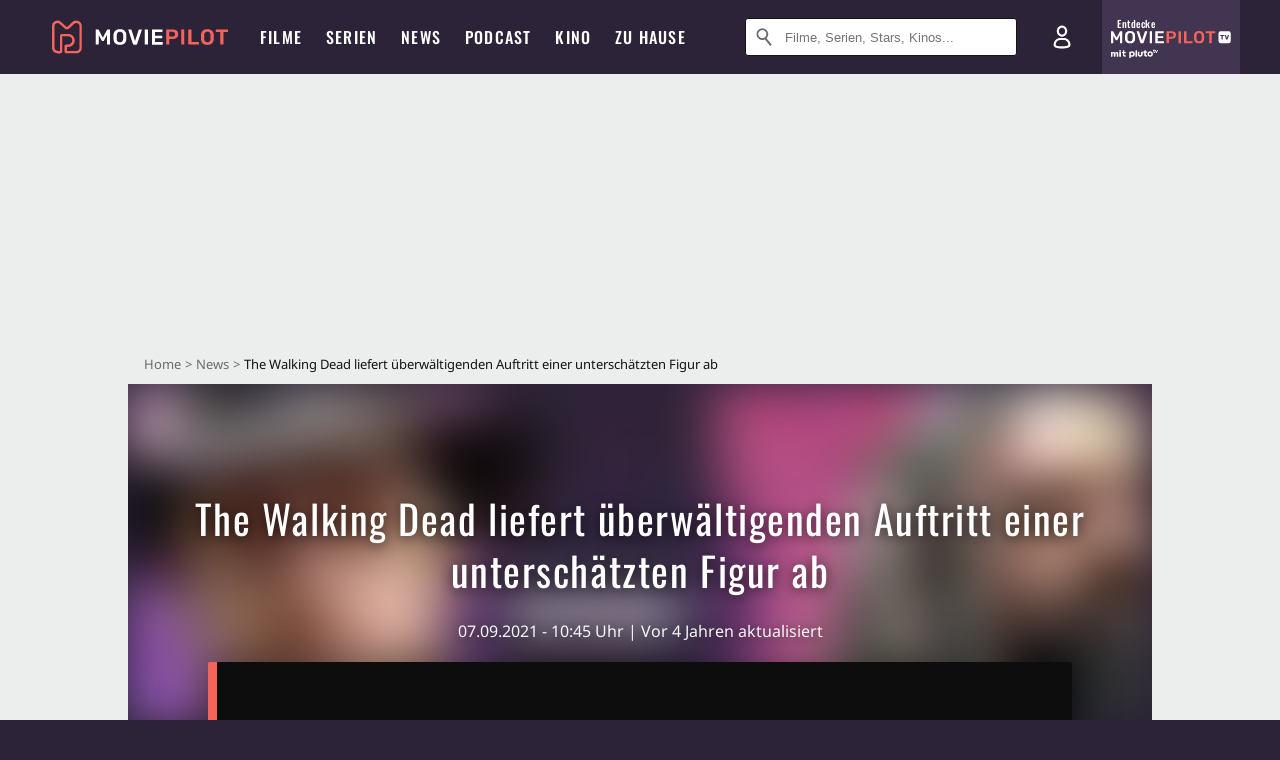

--- FILE ---
content_type: text/html; charset=utf-8
request_url: https://www.moviepilot.de/news/the-walking-dead-liefert-uberwaltigenden-auftritt-einer-unterschatzten-figur-ab-1133123
body_size: 90442
content:
<!DOCTYPE html><html lang="de" prefix="og: http://ogp.me/ns# fb: http://ogp.me/ns/fb# moviepilotde: http://ogp.me/ns/fb/moviepilotde# article: http://ogp.me/ns/article# video: http://ogp.me/ns/video#"><head><meta charSet="utf-8"/><meta name="viewport" content="width=device-width"/><title>The Walking Dead liefert überwältigenden Auftritt einer unterschätzten Figur ab</title><meta name="robots" content="noodp,index,follow,max-snippet:-1,max-image-preview:large,max-video-preview:-1"/><meta name="description" content="Eine langjährige Figur darf in The Walking Dead Staffel 11 endlich strahlen wie nie zuvor. Dank Josh McDermitts schauspielerischen Höhenflügen zeigt sich Eugene von einer völlig neue Seiten."/><link rel="canonical" href="https://www.moviepilot.de/news/the-walking-dead-liefert-uberwaltigenden-auftritt-einer-unterschatzten-figur-ab-1133123"/><meta property="mrf:tags" content="content_sub_category:serie;content_sub_category:stream;content_sub_category:meinung"/><meta content="article" property="og:type"/><meta content="The Walking Dead liefert überwältigenden Auftritt einer unterschätzten Figur ab" property="og:title"/><meta content="Eine langjährige Figur darf in The Walking Dead Staffel 11 endlich strahlen wie nie zuvor. Dank Josh McDermitts schauspielerischen Höhenflügen zeigt sich Eugene von einer völlig neue Seiten." property="og:description"/><meta content="https://cdn.moviepilot.de/files/190f2686ff88a2beb627a4a17f66e92ba54a5a7e02b1df6942b822bf7ef0/fill/1200/576/the-walking-dead-staffel-11-eugene.jpg" property="og:image"/><meta content="https://www.moviepilot.de/news/the-walking-dead-liefert-uberwaltigenden-auftritt-einer-unterschatzten-figur-ab-1133123" property="og:url"/><meta name="twitter:card" content="summary_large_image"/><meta name="twitter:site" content="@moviepilot"/><link rel="preload" as="image" href="https://cdn.moviepilot.de/files/190f2686ff88a2beb627a4a17f66e92ba54a5a7e02b1df6942b822bf7ef0/fill/50/24/the-walking-dead-staffel-11-eugene.jpg"/><script type="603d510879bbc78fe7aa9fc6-text/javascript">!(function(){var c={"site_route":"article_page","site_section":"news","news_id":133123,"news_section":"kino","news_type":"long-format","genre":[13009,"zombiefilm",13008,"endzeitfilm"],"linked_entities":{"series_id":["tt1520211"],"Person":["josh_mcdermitt","angela_kang","michael_james_shaw"],"tags":["usa","drama","spannend","horrorfilm","gegenwart","vereinigte_staaten_von_amerika_usa","beruehrend","ernst","2010er_jahre","mord","comic-verfilmung_oder_graphic_novel","familie","hart","liebe","kampf","traurig","gruselig","polizei","tod","ueberlebenskampf","zombie","moerder","nahe_zukunft","polizist","zombiefilm","vater","flucht","mutter","vater-sohn-beziehung","beziehung","sterben_und_tod","angst","post-apokalypse","zombies","ueberleben","krankheit","kultfilm","tochter","ehemann-ehefrau-beziehung","krankenhaus","wissenschaftler","the_walking_dead","waffe","sohn","mutter-sohn-beziehung","amc","comic","macht","rettung","intrige"]},"author_redaktion":"Esther Stroh","tag_themen":"the_walking_dead_staffel_11_folge_2_eugene_josh_mcdermitt","actor":["andrew_lincoln","norman_reedus","danai_gurira","melissa_mcbride","jeffrey_dean_morgan","samantha_morton","seth_gilliam","lauren_cohan","josh_mcdermitt","chandler_riggs","steven_yeun","sonequa_martin-green","michael_cudlitz","christian_serratos","david_morrissey","jon_bernthal","alanna_masterson","laurie_holden","lennie_james","tom_payne","emily_kinney","scott_wilson","lawrence_gilliard_jr","sarah_wayne_callies","michael_rooker","andrew_j_west","irone_singleton","jeffrey_demunn","noah_emmerich","greg_nicotero","maddie_lomax","noah_lomax","steve_warren","jane_mcneill","michael_zegen","jose_pablo_cantillo","james_allen_mccune","emma_bell","jeryl_prescott","andrew_rothenberg","chad_l_coleman","juan_gabriel_pareja","adam_minarovich","pruitt_taylor_vince","madison_lintz","dallas_roberts","kennedy_brice","vincent_martella","audrey_marie_anderson","kerry_condon","lew_temple","brighton_sharbino","kyla_kenedy","kirk_acevedo","ross_marquand","tyler_james_williams","j_d_evermore","christine_woods","denise_crosby","erik_jensen","jordan_woods-robinson","viviana_chavez","tovah_feldshuh","corey_brill","alexandra_breckenridge","katelyn_nacon","major_dodson","austin_abrams","jasmine_kaur","merritt_wever","austin_amelio","khary_payton","elizabeth_faith_ludlow","austin_nichols","joshua_hoover","pollyanna_mcintosh","tim_parati","christine_evangelista","corey_hawkins","thora_birch","karl_makinen","adrian_kali_turner","xander_berkeley","cooper_andrews","jayne_atkinson","lauren_ridloff","dan_fogler","eleanor_matsuura","nadia_hilker","angel_theory","cassady_mcclincy_zhang","ryan_hurst","jeremy_t_thomas","chloe_garcia-frizzi","sophia_garcia-frizzi","kevin_carroll","kinsley_isla_dillon","cailey_fleming","matt_lintz","brett_butler","rutina_wesley","kelley_mack","joe_ando_hirsh","caroline_duncan","brian_sheppard","angus_sampson","matt_mangum","jason_kirkpatrick","elyse_dufour","peter_luis_zimmerman","havana_blum","juliet_brett","juan_javier_cardenas","avi_nash","paola_lazaro","scarlett_blum","david_shae","lindsley_register","andrew_bachelor","breeda_wool","okea_eme-akwari","kien_michael_spiller","michael_james_shaw","anabelle_holloway","laila_robins","josh_hamilton","ritchie_coster","margot_bingham","ian_anthony_dale","laurie_fortier","c_thomas_howell","carrie_genzel","matthew_cornwell","chelle_ramos","jackson_pace","teo_rapp-olsson","martinez","jason_butler_harner","nick_gomez","sydney_park","keisha_tillis","antony_azor","medina_senghore"],"director":["greg_nicotero","frank_darabont","david_boyd","michelle_maclaren","ernest_r_dickerson","guy_ferland","tricia_brock","seith_mann","daniel_sackheim","johan_renck","phil_abraham","daniel_attias","clark_johnson","lesli_linka_glatter","jeremy_podeswa","stefan_schwartz","larysa_kondracki","jennifer_chambers_lynch","michael_cudlitz","laura_belsey","dan_liu","bronwen_hughes","sharat_raju","billy_gierhart","michael_e_satrazemis","frederick_e_o_toye"],"nationality":["us"],"user_rating":80.2109,"series_id":"tt1520211","series_label":"the_walking_dead","series_distributors":["amc"],"series_isbroadcast":0,"production_state":"published","season_count":11,"age_restriction":18,"sticky_videoplayer":true,"serie_id":1211,"bottomdrawer":true,"current_url":"https://www.moviepilot.de/news/the-walking-dead-liefert-uberwaltigenden-auftritt-einer-unterschatzten-figur-ab-1133123"};(window.dataLayer=window.dataLayer||[]).push(c)}())</script><script type="603d510879bbc78fe7aa9fc6-text/javascript">!(function(){var c={"entity_type":"ArticleSeries","content_id":133123,"content_category":"kino","content_type":"long-format","content":"133123_the_walking_dead_liefert_ueberwaeltigenden_auftritt_einer_unterschaetzten_figur_ab","is_sponsored":false,"content_title":"the_walking_dead_liefert_ueberwaeltigenden_auftritt_einer_unterschaetzten_figur_ab","content_sub_category":["serie","stream","meinung"],"content_publication_date_hour":"2021-09-07 10:45","content_publication_date":"2021-09-07","content_author_id":1662422,"content_author_name":"esther_stroh","series_title":"the_walking_dead","entity_tag_id":[9775,9729,960,9781,9783,9508,8118,21,4847,9786,5068,5292,9784,9787,8396,3212,3614,8575,8166,9498,7232,4883,4848,8986,5490,5484,3116,3798,3537,8576,3613,2876,12,4984,5516,4189,7099,481,6964,4874,5492,6520,4526,6280,3584,3399,3536,1931,823,2710],"vod_providers":["Disney Plus","Amazon Prime","Netflix","Magenta TV","Amazon Video","Apple TV","Google Play"],"series_genres":"zombiefilm|horrorfilm|drama|endzeitfilm","series":"1211|the_walking_dead","series_status":"svod","svod_providers":["Disney Plus","Amazon Prime","Netflix"],"site_route":"article_page","series_id":"tt1520211"};(window.janDataLayer=window.janDataLayer||[]).push(c)}())</script><meta name="next-head-count" content="17"/><link rel="preload" href="/fonts/Oswald-Medium.woff2" as="font" type="font/woff2" crossorigin="anonymous"/><link rel="preload" href="/fonts/Oswald-Regular.woff2" as="font" type="font/woff2" crossorigin="anonymous"/><link rel="preload" href="/fonts/Oswald-SemiBold.woff2" as="font" type="font/woff2" crossorigin="anonymous"/><link rel="preload" href="/fonts/NotoSerif-Regular-Subset.woff2" as="font" type="font/woff2" crossorigin="anonymous"/><link rel="preload" href="/fonts/NotoSans-Regular-Subset.woff2" as="font" type="font/woff2" crossorigin="anonymous"/><link href="https://fonts.googleapis.com" rel="preconnect" crossorigin="use-credentials"/><link href="https://fonts.gstatic.com" rel="preconnect" crossorigin="use-credentials"/><link href="https://cdn.moviepilot.de" rel="preconnect" crossorigin="use-credentials"/><link href="https://www.googletagmanager.com" rel="preconnect" crossorigin="use-credentials"/><link href="https://www.google-analytics.com" rel="preconnect" crossorigin="use-credentials"/><link href="https://sdk.privacy-center.org" rel="preconnect" crossorigin="use-credentials"/><link rel="dns-prefetch" href="https://cdn.moviepilot.de"/><link rel="alternate" type="application/rss+xml" title="Aktuelle Film- und Serien-News von moviepilot.de" href="/files/feeds/moviepilot-articles-standard.rss"/><link href="/opensearch-movies-moviepilot-de.xml" rel="search" title="Moviepilot Suche" type="application/opensearchdescription+xml"/><meta content="moviepilot.de" property="og:site_name"/><script type="603d510879bbc78fe7aa9fc6-text/javascript">
window.gdprAppliesGlobally=true;(function(){function a(e){if(!window.frames[e]){if(document.body&&document.body.firstChild){var t=document.body;var n=document.createElement("iframe");n.style.display="none";n.name=e;n.title=e;t.insertBefore(n,t.firstChild)}
else{setTimeout(function(){a(e)},5)}}}function e(n,r,o,c,s){function e(e,t,n,a){if(typeof n!=="function"){return}if(!window[r]){window[r]=[]}var i=false;if(s){i=s(e,t,n)}if(!i){window[r].push({command:e,parameter:t,callback:n,version:a})}}e.stub=true;function t(a){if(!window[n]||window[n].stub!==true){return}if(!a.data){return}
var i=typeof a.data==="string";var e;try{e=i?JSON.parse(a.data):a.data}catch(t){return}if(e[o]){var r=e[o];window[n](r.command,r.parameter,function(e,t){var n={};n[c]={returnValue:e,success:t,callId:r.callId};a.source.postMessage(i?JSON.stringify(n):n,"*")},r.version)}}
if(typeof window[n]!=="function"){window[n]=e;if(window.addEventListener){window.addEventListener("message",t,false)}else{window.attachEvent("onmessage",t)}}}e("__tcfapi","__tcfapiBuffer","__tcfapiCall","__tcfapiReturn");a("__tcfapiLocator");(function(e){
var t=document.createElement("script");t.id="spcloader";t.type="text/javascript";t.async=true;t.src="https://sdk.privacy-center.org/"+e+"/loader.js?target="+document.location.hostname;t.charset="utf-8";var n=document.getElementsByTagName("script")[0];n.parentNode.insertBefore(t,n)})("969f779f-570e-47ae-af54-36b8692b345e")})();
</script><link color="#f4645a" href="/safari-pinned-tab.svg?v=NmPkj4lKXE" rel="mask-icon"/><link href="/apple-touch-icon.png?v=NmPkj4lKXE" rel="apple-touch-icon"/><link href="/favicon-16x16.png?v=NmPkj4lKXE" rel="icon" sizes="16x16" type="image/png"/><link href="/favicon-32x32.png?v=NmPkj4lKXE" rel="icon" sizes="32x32" type="image/png"/><link href="/favicon.ico?v=NmPkj4lKXE" rel="shortcut icon"/><link href="/site.webmanifest?v=NmPkj4lKXE" rel="manifest"/><meta content="/mstile-144x144.png?v=NmPkj4lKXE" name="msapplication-TileImage"/><meta content="#2d2338" name="msapplication-TileColor"/><meta content="#2d2338" name="theme-color"/><meta content="Moviepilot" name="apple-mobile-web-app-title"/><meta content="Moviepilot" name="application-name"/><meta property="fb:app_id" content="107783155908908"/><meta property="fb:pages" content="16927090734"/><meta property="fb:pages" content="241977964108"/><meta property="fb:pages" content="133921579487"/><meta property="fb:pages" content="240138996174475"/><meta property="fb:pages" content="213329622185613"/><script type="603d510879bbc78fe7aa9fc6-text/javascript">(function(i,r){i['GoogleAnalyticsObject']=r;i[r]=i[r]||function(){(i[r].q=i[r].q||[]).push(arguments)},i[r].l=1*new Date()})(window,'ga');ga("create","UA-1017584-2","auto");ga("set","anonymizeIp",!0);"displayfeatures cleanUrlTracker impressionTracker maxScrollTracker mediaQueryTracker outboundFormTracker outboundLinkTracker pageVisibilityTracker socialWidgetTracker".split(" ").forEach(function(a){ga("require",a)});ga("require","eventTracker",{attributePrefix:"data-ga-",events:["click","auxclick","contextmenu"]});</script><noscript data-n-css=""></noscript><script defer="" nomodule="" src="/_next/static/chunks/polyfills-c67a75d1b6f99dc8.js" type="603d510879bbc78fe7aa9fc6-text/javascript"></script><script defer="" src="/_next/static/chunks/666.bbf61a73107163bc.js" type="603d510879bbc78fe7aa9fc6-text/javascript"></script><script defer="" src="/_next/static/chunks/2596.380d630ffd7722ff.js" type="603d510879bbc78fe7aa9fc6-text/javascript"></script><script defer="" src="/_next/static/chunks/6098.55863715bcf9ac4a.js" type="603d510879bbc78fe7aa9fc6-text/javascript"></script><script defer="" src="/_next/static/chunks/479.1fc9085816f6047c.js" type="603d510879bbc78fe7aa9fc6-text/javascript"></script><script defer="" src="/_next/static/chunks/9511.50d6e04f0ff36c12.js" type="603d510879bbc78fe7aa9fc6-text/javascript"></script><script defer="" src="/_next/static/chunks/7852.67312cb66378f730.js" type="603d510879bbc78fe7aa9fc6-text/javascript"></script><script defer="" src="/_next/static/chunks/8658.733c47a17d0611b7.js" type="603d510879bbc78fe7aa9fc6-text/javascript"></script><script defer="" src="/_next/static/chunks/5057.eb2b40a8f482e6c6.js" type="603d510879bbc78fe7aa9fc6-text/javascript"></script><script defer="" src="/_next/static/chunks/3237.e82cfedf48f19b33.js" type="603d510879bbc78fe7aa9fc6-text/javascript"></script><script defer="" src="/_next/static/chunks/8732-b4a0071b2709e514.js" type="603d510879bbc78fe7aa9fc6-text/javascript"></script><script defer="" src="/_next/static/chunks/5935-d99a09e67920e168.js" type="603d510879bbc78fe7aa9fc6-text/javascript"></script><script defer="" src="/_next/static/chunks/3609.4bd8ed91e9658742.js" type="603d510879bbc78fe7aa9fc6-text/javascript"></script><script defer="" src="/_next/static/chunks/3992.a826fc52cf3bc101.js" type="603d510879bbc78fe7aa9fc6-text/javascript"></script><script defer="" src="/_next/static/chunks/3821.58df201d7ea46db5.js" type="603d510879bbc78fe7aa9fc6-text/javascript"></script><script defer="" src="/_next/static/chunks/3896.7d65559e192ed7d4.js" type="603d510879bbc78fe7aa9fc6-text/javascript"></script><script defer="" src="/_next/static/chunks/2539.43078e56b6644850.js" type="603d510879bbc78fe7aa9fc6-text/javascript"></script><script defer="" src="/_next/static/chunks/9993.34f9d226a8b76f2e.js" type="603d510879bbc78fe7aa9fc6-text/javascript"></script><script defer="" src="/_next/static/chunks/790.43c63d0b1b3cf7a5.js" type="603d510879bbc78fe7aa9fc6-text/javascript"></script><script defer="" src="/_next/static/chunks/3278.60e1edaa6f3fb320.js" type="603d510879bbc78fe7aa9fc6-text/javascript"></script><script defer="" src="/_next/static/chunks/996.483d3aad8827292d.js" type="603d510879bbc78fe7aa9fc6-text/javascript"></script><script defer="" src="/_next/static/chunks/6629.64db4f098946fdc4.js" type="603d510879bbc78fe7aa9fc6-text/javascript"></script><script defer="" src="/_next/static/chunks/5424-ece14380cd468711.js" type="603d510879bbc78fe7aa9fc6-text/javascript"></script><script defer="" src="/_next/static/chunks/3219.c42a13ca423a7e6b.js" type="603d510879bbc78fe7aa9fc6-text/javascript"></script><script defer="" src="/_next/static/chunks/7961-f4fceea4c3152965.js" type="603d510879bbc78fe7aa9fc6-text/javascript"></script><script defer="" src="/_next/static/chunks/3937.5e9893053554cffc.js" type="603d510879bbc78fe7aa9fc6-text/javascript"></script><script defer="" src="/_next/static/chunks/5772.b619df6d6728c326.js" type="603d510879bbc78fe7aa9fc6-text/javascript"></script><script defer="" src="/_next/static/chunks/5601.3f34f5e4b926e691.js" type="603d510879bbc78fe7aa9fc6-text/javascript"></script><script defer="" src="/_next/static/chunks/4231.c4c1c53514fe1e67.js" type="603d510879bbc78fe7aa9fc6-text/javascript"></script><script defer="" src="/_next/static/chunks/9654.c4e58447e16a512b.js" type="603d510879bbc78fe7aa9fc6-text/javascript"></script><script defer="" src="/_next/static/chunks/6859.983d04665c854f11.js" type="603d510879bbc78fe7aa9fc6-text/javascript"></script><script defer="" src="/_next/static/chunks/3438.2f35bcf141b97359.js" type="603d510879bbc78fe7aa9fc6-text/javascript"></script><script defer="" src="/_next/static/chunks/1052.e0b44e3f4aa6d010.js" type="603d510879bbc78fe7aa9fc6-text/javascript"></script><script defer="" src="/_next/static/chunks/7104.369fcacf17b82003.js" type="603d510879bbc78fe7aa9fc6-text/javascript"></script><script defer="" src="/_next/static/chunks/8898.4a44f1130af729b0.js" type="603d510879bbc78fe7aa9fc6-text/javascript"></script><script defer="" src="/_next/static/chunks/322.08fe41a7cb0f2f87.js" type="603d510879bbc78fe7aa9fc6-text/javascript"></script><script defer="" src="/_next/static/chunks/6762.7cf12681ffc9aa64.js" type="603d510879bbc78fe7aa9fc6-text/javascript"></script><script defer="" src="/_next/static/chunks/3312.e51c02e557517162.js" type="603d510879bbc78fe7aa9fc6-text/javascript"></script><script defer="" src="/_next/static/chunks/6141.2cf2883c11988376.js" type="603d510879bbc78fe7aa9fc6-text/javascript"></script><script src="/_next/static/chunks/webpack-ab25b9d109fd77e4.js" defer="" type="603d510879bbc78fe7aa9fc6-text/javascript"></script><script src="/_next/static/chunks/framework-09f3afa64952aba4.js" defer="" type="603d510879bbc78fe7aa9fc6-text/javascript"></script><script src="/_next/static/chunks/main-dea38c77f5e80d71.js" defer="" type="603d510879bbc78fe7aa9fc6-text/javascript"></script><script src="/_next/static/chunks/pages/_app-0efcb6fe6ad9e837.js" defer="" type="603d510879bbc78fe7aa9fc6-text/javascript"></script><script src="/_next/static/chunks/6607-60bdb56dba4f9491.js" defer="" type="603d510879bbc78fe7aa9fc6-text/javascript"></script><script src="/_next/static/chunks/810-e30ea7798d3ebe58.js" defer="" type="603d510879bbc78fe7aa9fc6-text/javascript"></script><script src="/_next/static/chunks/2626-1bf12e88fe9846ed.js" defer="" type="603d510879bbc78fe7aa9fc6-text/javascript"></script><script src="/_next/static/chunks/3105-69e2173e719acdac.js" defer="" type="603d510879bbc78fe7aa9fc6-text/javascript"></script><script src="/_next/static/chunks/5653-e66d084497d8e69d.js" defer="" type="603d510879bbc78fe7aa9fc6-text/javascript"></script><script src="/_next/static/chunks/pages/news/show-1844f6bba3106716.js" defer="" type="603d510879bbc78fe7aa9fc6-text/javascript"></script><script src="/_next/static/b22b72eaea63840ccb757187969fe4370492f561/_buildManifest.js" defer="" type="603d510879bbc78fe7aa9fc6-text/javascript"></script><script src="/_next/static/b22b72eaea63840ccb757187969fe4370492f561/_ssgManifest.js" defer="" type="603d510879bbc78fe7aa9fc6-text/javascript"></script><style data-styled="" data-styled-version="5.3.10">@font-face{font-family:"Noto Sans Subset";src:url("/fonts/NotoSans-Regular-Subset.woff2") format("woff2"), url("/fonts/NotoSans-Regular.woff") format("woff"), url("/fonts/NotoSans-Regular.ttf") format("truetype");font-display:block;}/*!sc*/
@font-face{font-family:"Noto Serif Subset";src:url("/fonts/NotoSerif-Regular-Subset.woff2") format("woff2"), url("/fonts/NotoSerif-Regular.woff") format("woff"), url("/fonts/NotoSerif-Regular.ttf") format('truetype');font-display:block;}/*!sc*/
@font-face{font-family:"Noto Serif Subset";font-style:italic;src:url("/fonts/NotoSerif-Italic-Subset.woff2") format("woff2"), url("/fonts/NotoSerif-Italic.woff") format("woff"), url("/fonts/NotoSerif-Italic.ttf") format("truetype");font-display:block;}/*!sc*/
@font-face{font-family:"Oswald";font-weight:normal;src:local("Oswald Regular"),local("Oswald-Regular"), url("/fonts/Oswald-Regular.woff2") format("woff2"), url("/fonts/Oswald-Regular.woff") format("woff"), url("/fonts/Oswald-Regular.ttf") format("truetype");font-display:block;}/*!sc*/
@font-face{font-family:"Oswald";font-weight:500;src:local("Oswald Medium"),local("Oswald-Medium"), url("/fonts/Oswald-Medium.woff2") format("woff2"), url("/fonts/Oswald-Medium.woff") format("woff"), url("/fonts/Oswald-Medium.ttf") format("truetype");font-display:block;}/*!sc*/
@font-face{font-family:"Oswald";font-weight:600;src:local("Oswald SemiBold"),local("Oswald-SemiBold"), url("/fonts/Oswald-SemiBold.woff2") format("woff2"), url("/fonts/Oswald-SemiBold.woff") format("woff"), url("/fonts/Oswald-SemiBold.ttf") format("truetype");font-display:block;}/*!sc*/
@font-face{font-family:"MontserratBold";src:url("/fonts/Montserrat-Bold.woff2") format("woff2"), url("/fonts/Montserrat-Bold.woff") format("woff"), url("/fonts/Montserrat-Bold.ttf") format("truetype");font-display:block;}/*!sc*/
@font-face{font-family:"Noto Sans";src:local("NotoSans Regular"),local("NotoSans-Regular"), url("/fonts/NotoSans-Regular.woff2") format("woff2"), url("/fonts/NotoSans-Regular.woff") format("woff"), url("/fonts/NotoSans-Regular.ttf") format("truetype");font-display:block;}/*!sc*/
@font-face{font-family:"Noto Serif";src:local("NotoSerif Regular"),local("NotoSerif-Regular"), url("/fonts/NotoSerif-Regular.woff2") format("woff2"), url("/fonts/NotoSerif-Regular.woff") format("woff"), url("/fonts/NotoSerif-Regular.ttf") format('truetype');font-display:block;}/*!sc*/
@font-face{font-family:"Noto Serif";font-style:italic;src:local("NotoSerif Italic"),local("NotoSerif-Italic"), url("/fonts/NotoSerif-Italic.woff2") format("woff2"), url("/fonts/NotoSerif-Italic.woff") format("woff"), url("/fonts/NotoSerif-Italic.ttf") format("truetype");font-display:block;}/*!sc*/
html{box-sizing:border-box;background:#2d2338;line-height:1.15;-webkit-text-size-adjust:100%;}/*!sc*/
*,*::before,*::after{box-sizing:inherit;}/*!sc*/
button,[type='button'],[type='reset'],[type='submit']{-webkit-appearance:button;}/*!sc*/
body{font-family:"Noto Serif","Noto Serif Subset",serif;-webkit-letter-spacing:normal;-moz-letter-spacing:normal;-ms-letter-spacing:normal;letter-spacing:normal;margin:0;padding:50px 0 0;background:#eceded;font-size:16px;-moz-osx-font-smoothing:grayscale;-webkit-font-smoothing:antialiased;line-height:1.7;text-rendering:optimizeLegibility;}/*!sc*/
@media (min-width:1024px){body{padding:74px 0 0;}}/*!sc*/
body,a{color:#141414;}/*!sc*/
#nprogress{pointer-events:none;}/*!sc*/
#nprogress .bar{position:fixed;z-index:9999;top:0;left:0;width:100%;height:2px;background:#f4645a;}/*!sc*/
#nprogress .peg{display:block;position:absolute;right:0px;width:100px;height:100%;-webkit-transform:rotate(3deg) translate(0px,-4px);-ms-transform:rotate(3deg) translate(0px,-4px);transform:rotate(3deg) translate(0px,-4px);opacity:1;box-shadow:0 0 10px #f4645a,0 0 5px #f4645a;}/*!sc*/
#__next{overflow-x:hidden;overflow-x:clip;}/*!sc*/
data-styled.g1[id="sc-global-yqkQv1"]{content:"sc-global-yqkQv1,"}/*!sc*/
.cHQTIw{position:absolute;z-index:16;left:50px;width:calc(100vw - 100px);padding:6px 0px;background-color:#2d2338;}/*!sc*/
@media (min-width:1024px){.cHQTIw{left:0;opacity:1;z-index:15;position:relative;padding:18px 0;width:100%;}}/*!sc*/
data-styled.g3[id="sc-8cfa6b1f-0"]{content:"cHQTIw,"}/*!sc*/
.bEvIHW{display:-webkit-box;display:-webkit-flex;display:-ms-flexbox;display:flex;position:absolute;-webkit-align-items:center;-webkit-box-align:center;-ms-flex-align:center;align-items:center;-webkit-box-pack:center;-webkit-justify-content:center;-ms-flex-pack:center;justify-content:center;width:38px;height:38px;}/*!sc*/
@media (max-width:1023px){.bEvIHW{top:0;width:48px;height:50px;}}/*!sc*/
data-styled.g4[id="sc-8cfa6b1f-1"]{content:"bEvIHW,"}/*!sc*/
.eNmFog{position:absolute;z-index:10;width:100%;height:100%;padding:0;border:0;opacity:0;cursor:pointer;}/*!sc*/
data-styled.g5[id="sc-8cfa6b1f-2"]{content:"eNmFog,"}/*!sc*/
.eFFQZV{width:100%;height:38px;padding-right:35px;padding-left:39px;border:1px solid;border-radius:3px;color:#141414;font-size:16px;line-height:18px;}/*!sc*/
@media (min-width:1024px){.eFFQZV{font-size:13px;}}/*!sc*/
.eFFQZV::-ms-clear{display:none;}/*!sc*/
.eFFQZV:focus{outline:none;}/*!sc*/
.eFFQZV:focus{outline:none;}/*!sc*/
.eFFQZV:focus{outline:none;}/*!sc*/
.eFFQZV:focus{outline:none;}/*!sc*/
@media (max-width:1023px){.eFFQZV{padding-left:48px;padding-right:48px;}.eFFQZV::-webkit-input-placeholder{font-size:12px;}.eFFQZV::-moz-placeholder{font-size:12px;}.eFFQZV:-ms-input-placeholder{font-size:12px;}.eFFQZV::placeholder{font-size:12px;}}/*!sc*/
data-styled.g6[id="sc-8cfa6b1f-3"]{content:"eFFQZV,"}/*!sc*/
.fbuElY{width:auto;margin:0;padding:0;overflow:visible;border:0;background:transparent;color:inherit;font:inherit;-webkit-font-smoothing:inherit;-moz-osx-font-smoothing:inherit;-webkit-appearance:none;-moz-appearance:none;appearance:none;line-height:normal;display:-webkit-box;display:-webkit-flex;display:-ms-flexbox;display:flex;visibility:hidden;position:absolute;right:0;-webkit-align-items:center;-webkit-box-align:center;-ms-flex-align:center;align-items:center;-webkit-box-pack:center;-webkit-justify-content:center;-ms-flex-pack:center;justify-content:center;width:38px;height:38px;opacity:0;cursor:pointer;}/*!sc*/
.fbuElY::-moz-focus-inner{padding:0;border:0;}/*!sc*/
@media (max-width:1023px){.fbuElY{top:0;width:48px;height:50px;}}/*!sc*/
data-styled.g7[id="sc-8cfa6b1f-4"]{content:"fbuElY,"}/*!sc*/
@media (min-width:1024px){.dHlUHl{width:20px;height:20px;}}/*!sc*/
data-styled.g9[id="sc-8cfa6b1f-6"]{content:"dHlUHl,"}/*!sc*/
@media (min-width:1024px){.eJtMwM{width:20px;height:20px;}}/*!sc*/
data-styled.g10[id="sc-8cfa6b1f-7"]{content:"eJtMwM,"}/*!sc*/
.dUuLMc{position:absolute;}/*!sc*/
data-styled.g11[id="sc-8feeca8c-0"]{content:"dUuLMc,"}/*!sc*/
.bBfgfv{padding:22px 0 12px;background:#eceded;text-align:center;position:relative;}/*!sc*/
.bBfgfv:before{font-family:"Noto Sans","Noto Sans Subset",sans-serif;font-weight:400;-webkit-letter-spacing:normal;-moz-letter-spacing:normal;-ms-letter-spacing:normal;letter-spacing:normal;content:'Nach dieser Anzeige geht es weiter:';position:absolute;top:0;right:0;left:0;color:#6b6b6b;font-size:10px;line-height:22px;text-align:center;white-space:nowrap;}/*!sc*/
@media (min-width:1024px){.bBfgfv{padding:0;background-color:transparent;}.bBfgfv:before{display:none;}}/*!sc*/
data-styled.g12[id="sc-8feeca8c-1"]{content:"bBfgfv,"}/*!sc*/
.bGfhtU{padding:22px 0 12px;background:#eceded;text-align:center;position:relative;}/*!sc*/
.bGfhtU:before{font-family:"Noto Sans","Noto Sans Subset",sans-serif;font-weight:400;-webkit-letter-spacing:normal;-moz-letter-spacing:normal;-ms-letter-spacing:normal;letter-spacing:normal;content:'Nach dieser Anzeige geht es weiter:';position:absolute;top:0;right:0;left:0;color:#6b6b6b;font-size:10px;line-height:22px;text-align:center;white-space:nowrap;}/*!sc*/
@media (min-width:1024px){.bGfhtU{padding:0;background-color:transparent;}.bGfhtU:before{display:none;}}/*!sc*/
data-styled.g13[id="sc-8feeca8c-2"]{content:"bGfhtU,"}/*!sc*/
.kgpTPX{text-align:center;position:relative;}/*!sc*/
data-styled.g14[id="sc-8feeca8c-3"]{content:"kgpTPX,"}/*!sc*/
.SCeqE{position:relative;width:100%;min-height:250px;padding:10px 0;text-align:center;}/*!sc*/
@media (max-width:767px){.SCeqE{min-height:100px;}}/*!sc*/
data-styled.g15[id="sc-8feeca8c-4"]{content:"SCeqE,"}/*!sc*/
.jCMerz{position:absolute;z-index:6;left:calc(50% + 524px);width:100%;}/*!sc*/
data-styled.g17[id="sc-8feeca8c-6"]{content:"jCMerz,"}/*!sc*/
.bXfhdS{display:-webkit-box;display:-webkit-flex;display:-ms-flexbox;display:flex;-webkit-align-items:center;-webkit-box-align:center;-ms-flex-align:center;align-items:center;-webkit-box-pack:center;-webkit-justify-content:center;-ms-flex-pack:center;justify-content:center;height:100%;background-color:#423551;-webkit-text-decoration:none;text-decoration:none;}/*!sc*/
.fQGmFB{display:-webkit-box;display:-webkit-flex;display:-ms-flexbox;display:flex;-webkit-align-items:center;-webkit-box-align:center;-ms-flex-align:center;align-items:center;-webkit-box-pack:center;-webkit-justify-content:center;-ms-flex-pack:center;justify-content:center;height:100%;background-color:#423551;-webkit-text-decoration:none;text-decoration:none;}/*!sc*/
@media (max-width:1023px){.fQGmFB{display:none;}}/*!sc*/
data-styled.g21[id="sc-705b359f-0"]{content:"bXfhdS,fQGmFB,"}/*!sc*/
.bMnFdx{display:-webkit-box;display:-webkit-flex;display:-ms-flexbox;display:flex;-webkit-align-items:center;-webkit-box-align:center;-ms-flex-align:center;align-items:center;-webkit-box-pack:center;-webkit-justify-content:center;-ms-flex-pack:center;justify-content:center;height:42px;-webkit-text-decoration:none;text-decoration:none;gap:5px;}/*!sc*/
data-styled.g22[id="sc-705b359f-1"]{content:"bMnFdx,"}/*!sc*/
.bgDUZN{display:-webkit-box;display:-webkit-flex;display:-ms-flexbox;display:flex;-webkit-flex-direction:column;-ms-flex-direction:column;flex-direction:column;-webkit-box-pack:justify;-webkit-justify-content:space-between;-ms-flex-pack:justify;justify-content:space-between;height:100%;gap:3px;}/*!sc*/
data-styled.g23[id="sc-705b359f-2"]{content:"bgDUZN,"}/*!sc*/
.daWuRC{font-family:Oswald,sans-serif;font-stretch:normal;font-weight:500;-webkit-letter-spacing:0.05em;-moz-letter-spacing:0.05em;-ms-letter-spacing:0.05em;letter-spacing:0.05em;padding-left:15px;color:white;font-size:10px;font-style:normal;line-height:normal;}/*!sc*/
data-styled.g24[id="sc-705b359f-3"]{content:"daWuRC,"}/*!sc*/
.bXdySr{-webkit-transition:stroke-dashoffset .4s;transition:stroke-dashoffset .4s;stroke-width:5.5;stroke-linecap:round;stroke:#fff;fill:none;}/*!sc*/
data-styled.g25[id="sc-f6c76fde-0"]{content:"bXdySr,"}/*!sc*/
.iGIQtA{stroke-dasharray:40 160;}/*!sc*/
data-styled.g26[id="sc-f6c76fde-1"]{content:"iGIQtA,"}/*!sc*/
.eqIQVP{-webkit-transform-origin:50%;-ms-transform-origin:50%;transform-origin:50%;-webkit-transition:-webkit-transform .4s;-webkit-transition:transform .4s;transition:transform .4s;stroke-dasharray:40 142;}/*!sc*/
data-styled.g27[id="sc-f6c76fde-2"]{content:"eqIQVP,"}/*!sc*/
.cRQRUm{-webkit-transform-origin:50%;-ms-transform-origin:50%;transform-origin:50%;stroke-dasharray:40 85;}/*!sc*/
data-styled.g28[id="sc-f6c76fde-3"]{content:"cRQRUm,"}/*!sc*/
.fLJae{-webkit-transition:-webkit-transform .4s;-webkit-transition:transform .4s;transition:transform .4s;cursor:pointer;-webkit-user-select:none;-moz-user-select:none;-ms-user-select:none;user-select:none;-webkit-tap-highlight-color:transparent;}/*!sc*/
data-styled.g29[id="sc-f6c76fde-4"]{content:"fLJae,"}/*!sc*/
.rhFKM{width:50px;height:50px;}/*!sc*/
data-styled.g30[id="sc-d4d9e395-0"]{content:"rhFKM,"}/*!sc*/
.cmhlFc{position:fixed;top:50px;left:-100vw;width:100%;-webkit-transition:opacity .15s ease-in-out;transition:opacity .15s ease-in-out;opacity:0;}/*!sc*/
data-styled.g31[id="sc-d4d9e395-1"]{content:"cmhlFc,"}/*!sc*/
.idKuMM{margin:0;padding:0;list-style-type:none;display:-webkit-box;display:-webkit-flex;display:-ms-flexbox;display:flex;-webkit-flex-direction:column;-ms-flex-direction:column;flex-direction:column;max-height:calc(100vh - 120px);padding:13.5px 36px 80px;overflow:auto;background:#fff;-webkit-overflow-scrolling:touch;}/*!sc*/
@media (min-width:768px){.idKuMM{-webkit-flex-direction:row;-ms-flex-direction:row;flex-direction:row;-webkit-flex-wrap:wrap;-ms-flex-wrap:wrap;flex-wrap:wrap;box-shadow:0 0 3px 0 rgba(20,20,20,.3);}}/*!sc*/
data-styled.g32[id="sc-d4d9e395-2"]{content:"idKuMM,"}/*!sc*/
.WcVJP{position:fixed;top:43px;border-width:0 7px 7px 7px;border-style:solid;border-color:transparent transparent #fff transparent;right:18px;-webkit-transition:opacity .15s;transition:opacity .15s;will-change:opacity;opacity:0;}/*!sc*/
data-styled.g33[id="sc-d4d9e395-3"]{content:"WcVJP,"}/*!sc*/
.dBAOhG{font-family:Oswald,sans-serif;font-stretch:normal;font-weight:500;-webkit-letter-spacing:0.075em;-moz-letter-spacing:0.075em;-ms-letter-spacing:0.075em;letter-spacing:0.075em;display:inline-block;padding:10.5px 0;color:#f4645a;font-size:16px;line-height:22px;-webkit-text-decoration:none;text-decoration:none;text-transform:uppercase;}/*!sc*/
data-styled.g34[id="sc-d4d9e395-4"]{content:"dBAOhG,"}/*!sc*/
.bGXsw{margin:0;padding:0;list-style-type:none;display:-webkit-box;display:-webkit-flex;display:-ms-flexbox;display:flex;-webkit-flex-wrap:wrap;-ms-flex-wrap:wrap;flex-wrap:wrap;}/*!sc*/
data-styled.g35[id="sc-d4d9e395-5"]{content:"bGXsw,"}/*!sc*/
.ixubqG{-webkit-flex:0 0 50%;-ms-flex:0 0 50%;flex:0 0 50%;width:50%;display:block;}/*!sc*/
data-styled.g36[id="sc-d4d9e395-6"]{content:"ixubqG,"}/*!sc*/
.cZVdXQ{font-family:"Noto Sans","Noto Sans Subset",sans-serif;font-weight:400;-webkit-letter-spacing:normal;-moz-letter-spacing:normal;-ms-letter-spacing:normal;letter-spacing:normal;display:inline-block;padding:7.5px 0;color:#141414;font-size:15px;line-height:21px;-webkit-text-decoration:none;text-decoration:none;}/*!sc*/
data-styled.g37[id="sc-d4d9e395-7"]{content:"cZVdXQ,"}/*!sc*/
.iwnVIM{width:100%;padding-bottom:6px;display:block;}/*!sc*/
@media (min-width:768px){.iwnVIM{width:50%;}}/*!sc*/
data-styled.g38[id="sc-d4d9e395-8"]{content:"iwnVIM,"}/*!sc*/
.cjMGIV{position:fixed;bottom:0;left:-100vw;width:100vw;height:70px;-webkit-transition:opacity .15s ease-in-out;transition:opacity .15s ease-in-out;opacity:0;box-shadow:0 0 10px 1px rgba(20,20,20,.5);}/*!sc*/
data-styled.g39[id="sc-d4d9e395-9"]{content:"cjMGIV,"}/*!sc*/
.dMlNpS{position:absolute;width:0;height:0;opacity:0;}/*!sc*/
.dMlNpS:checked + label .sc-f6c76fde-1{stroke-dashoffset:-64;}/*!sc*/
.dMlNpS:checked + label .sc-f6c76fde-2{-webkit-transform:rotate(90deg);-ms-transform:rotate(90deg);transform:rotate(90deg);}/*!sc*/
.dMlNpS:checked + label .sc-f6c76fde-3{stroke-dashoffset:-64;}/*!sc*/
.dMlNpS:checked + label .sc-f6c76fde-4{-webkit-transform:rotate(45deg);-ms-transform:rotate(45deg);transform:rotate(45deg);}/*!sc*/
.dMlNpS:checked ~ .sc-d4d9e395-1{left:0;opacity:1;}/*!sc*/
.dMlNpS:checked ~ .sc-d4d9e395-1 .sc-d4d9e395-3{opacity:1;}/*!sc*/
.dMlNpS:checked ~ .sc-d4d9e395-1 .sc-d4d9e395-9{left:0;opacity:1;}/*!sc*/
data-styled.g41[id="sc-d4d9e395-11"]{content:"dMlNpS,"}/*!sc*/
.iibhEG{width:auto;margin:0;padding:0;overflow:visible;border:0;background:transparent;color:inherit;font:inherit;-webkit-font-smoothing:inherit;-moz-osx-font-smoothing:inherit;-webkit-appearance:none;-moz-appearance:none;appearance:none;line-height:normal;font-family:Oswald,sans-serif;font-stretch:normal;font-weight:600;-webkit-letter-spacing:0.06em;-moz-letter-spacing:0.06em;-ms-letter-spacing:0.06em;letter-spacing:0.06em;display:inline-block;padding:10px 15px;-webkit-transition-property:border-color,background-color,color;transition-property:border-color,background-color,color;-webkit-transition-duration:.1s;transition-duration:.1s;outline:0;color:#141414;font-size:15px;line-height:1.67;text-align:center;-webkit-text-decoration:none;text-decoration:none;text-transform:uppercase;cursor:pointer;position:relative;padding:7px 11px;border:3px solid #c2c2c2;border-color:#141414;color:#141414;width:264px;}/*!sc*/
.iibhEG::-moz-focus-inner{padding:0;border:0;}/*!sc*/
.iibhEG:hover{color:#f4645a;}/*!sc*/
@media (max-width:1023px){.iibhEG:hover{color:inherit;}}/*!sc*/
.iibhEG:hover{border-color:#f4645a;}/*!sc*/
.iibhEG:hover{border-color:#f4645a;color:#f4645a;background:#fff;}/*!sc*/
data-styled.g45[id="sc-9442cb32-3"]{content:"iibhEG,"}/*!sc*/
.hOWkqM{display:none;position:relative;-webkit-box-flex:1;-webkit-flex-grow:1;-ms-flex-positive:1;flex-grow:1;line-height:0;}/*!sc*/
@media (max-width:1023px){.hOWkqM{position:absolute;left:0;}}/*!sc*/
@media (min-width:1024px){.hOWkqM{display:block;padding:0 20px;}}/*!sc*/
data-styled.g48[id="sc-7b426965-0"]{content:"hOWkqM,"}/*!sc*/
.dyIrkc{z-index:15;background-color:#2d2338;}/*!sc*/
data-styled.g49[id="sc-7b426965-1"]{content:"dyIrkc,"}/*!sc*/
.ksztDv{position:relative;z-index:10;top:0;right:0;width:50px;height:50px;-webkit-transition:opacity 0.2s ease-in-out;transition:opacity 0.2s ease-in-out;border:0;opacity:1;background-color:transparent;cursor:pointer;}/*!sc*/
@media (min-width:1024px){.ksztDv{display:none;}}/*!sc*/
.ksztDv:focus{outline:0;}/*!sc*/
.ksztDv svg{position:absolute;top:50%;left:50%;-webkit-transform:translate(-50%,-50%);-ms-transform:translate(-50%,-50%);transform:translate(-50%,-50%);}/*!sc*/
data-styled.g50[id="sc-7b426965-2"]{content:"ksztDv,"}/*!sc*/
.dYYnSi{display:none;}/*!sc*/
data-styled.g52[id="sc-7b426965-4"]{content:"dYYnSi,"}/*!sc*/
.iYvIhN{position:absolute;width:0;height:0;opacity:0;}/*!sc*/
.iYvIhN:checked + label{position:absolute;left:0;width:100vw;}/*!sc*/
.iYvIhN:checked + label .sc-7b426965-3{display:none;}/*!sc*/
.iYvIhN:checked + label .sc-7b426965-4{display:block;}/*!sc*/
.iYvIhN:checked ~ .sc-7b426965-0{display:inline-block;}/*!sc*/
data-styled.g53[id="sc-7b426965-5"]{content:"iYvIhN,"}/*!sc*/
.heTkph{margin:0;padding:0;list-style-type:none;display:-webkit-inline-box;display:-webkit-inline-flex;display:-ms-inline-flexbox;display:inline-flex;height:100%;}/*!sc*/
data-styled.g54[id="sc-2ae86d06-0"]{content:"heTkph,"}/*!sc*/
.cEGtxK{margin:0;padding:0;list-style-type:none;display:none;position:absolute;min-width:230px;padding:36px 0;background:#fff;box-shadow:0 0 3px 0 rgba(20,20,20,.3);}/*!sc*/
data-styled.g55[id="sc-2ae86d06-1"]{content:"cEGtxK,"}/*!sc*/
.cblKSy{display:none;position:absolute;bottom:0;left:50%;-webkit-transform:translateX(-50%);-ms-transform:translateX(-50%);transform:translateX(-50%);border-width:0 7px 7px 7px;border-style:solid;border-color:transparent transparent #fff transparent;}/*!sc*/
data-styled.g56[id="sc-2ae86d06-2"]{content:"cblKSy,"}/*!sc*/
.iwjGZH{font-family:Oswald,sans-serif;font-stretch:normal;font-weight:500;-webkit-letter-spacing:0.075em;-moz-letter-spacing:0.075em;-ms-letter-spacing:0.075em;letter-spacing:0.075em;-webkit-transition:color .1s ease-in;transition:color .1s ease-in;display:-webkit-box;display:-webkit-flex;display:-ms-flexbox;display:flex;-webkit-align-items:center;-webkit-box-align:center;-ms-flex-align:center;align-items:center;height:100%;padding:0 12px;color:#fff;font-size:16px;-webkit-text-decoration:none;text-decoration:none;text-transform:uppercase;white-space:nowrap;}/*!sc*/
.iwjGZH:hover{-webkit-text-decoration:none;text-decoration:none;}/*!sc*/
data-styled.g57[id="sc-2ae86d06-3"]{content:"iwjGZH,"}/*!sc*/
.iSjLGS{display:block;position:relative;height:100%;}/*!sc*/
.iSjLGS:hover .sc-2ae86d06-1,.iSjLGS:hover .sc-2ae86d06-2{display:block;}/*!sc*/
.iSjLGS:hover .sc-2ae86d06-3{color:#f4645a;}/*!sc*/
.dsJeCh{display:block;position:relative;height:100%;}/*!sc*/
.dsJeCh:hover .sc-2ae86d06-1,.dsJeCh:hover .sc-2ae86d06-2{display:block;}/*!sc*/
.dsJeCh:hover .sc-2ae86d06-3{color:#f4645a;}/*!sc*/
@media (min-width:1024px){@media (max-width:1200px){.dsJeCh{display:none;}}}/*!sc*/
data-styled.g58[id="sc-2ae86d06-4"]{content:"iSjLGS,dsJeCh,"}/*!sc*/
.eyKnR{display:block;}/*!sc*/
data-styled.g59[id="sc-2ae86d06-5"]{content:"eyKnR,"}/*!sc*/
.tztSc{font-family:"Noto Sans","Noto Sans Subset",sans-serif;font-weight:400;-webkit-letter-spacing:normal;-moz-letter-spacing:normal;-ms-letter-spacing:normal;letter-spacing:normal;-webkit-transition:color .1s ease-in;transition:color .1s ease-in;display:block;padding:9px 36px;color:#141414;font-size:15px;line-height:1.6;-webkit-text-decoration:none;text-decoration:none;white-space:nowrap;}/*!sc*/
.tztSc:hover{color:#f4645a;-webkit-text-decoration:none;text-decoration:none;}/*!sc*/
data-styled.g60[id="sc-2ae86d06-6"]{content:"tztSc,"}/*!sc*/
.zVSlf{position:fixed;z-index:9003;top:0;left:0;width:100%;height:50px;background:#2d2338;}/*!sc*/
@media (min-width:1024px){.zVSlf{height:74px;}}/*!sc*/
data-styled.g61[id="sc-943614-0"]{content:"zVSlf,"}/*!sc*/
.kNsJod{z-index:10;}/*!sc*/
@media (min-width:1024px){.kNsJod{display:none;}}/*!sc*/
data-styled.g62[id="sc-943614-1"]{content:"kNsJod,"}/*!sc*/
@media (max-width:1023px){.hKRDHW.hKRDHW{display:none;}}/*!sc*/
data-styled.g63[id="sc-943614-2"]{content:"hKRDHW,"}/*!sc*/
.coNOyW{display:-webkit-box;display:-webkit-flex;display:-ms-flexbox;display:flex;}/*!sc*/
@media (max-width:1023px){.coNOyW{padding-left:15px;}}/*!sc*/
@media (min-width:1024px){.coNOyW{max-width:1200px;width:100%;margin:0 auto;padding:0 0 0 12px;-webkit-align-items:center;-webkit-box-align:center;-ms-flex-align:center;align-items:center;height:100%;-webkit-box-pack:justify;-webkit-justify-content:space-between;-ms-flex-pack:justify;justify-content:space-between;}}/*!sc*/
data-styled.g64[id="sc-943614-3"]{content:"coNOyW,"}/*!sc*/
.bQzuKv{display:inline-block;width:134px;height:26px;}/*!sc*/
@media (min-width:1024px){.bQzuKv{width:176px;height:34px;}}/*!sc*/
data-styled.g65[id="sc-943614-4"]{content:"bQzuKv,"}/*!sc*/
.dUoLiD{z-index:10;line-height:0;}/*!sc*/
@media (max-width:1023px){.dUoLiD{-webkit-align-self:center;-ms-flex-item-align:center;align-self:center;}}/*!sc*/
@media (min-width:1024px){.dUoLiD{position:absolute;top:50%;left:50%;-webkit-transform:translate(-50%,-50%);-ms-transform:translate(-50%,-50%);transform:translate(-50%,-50%);position:static;-webkit-transform:none;-ms-transform:none;transform:none;margin-right:20px;}}/*!sc*/
data-styled.g66[id="sc-943614-5"]{content:"dUoLiD,"}/*!sc*/
.erUoiN{-webkit-flex:1 1 0px;-ms-flex:1 1 0px;flex:1 1 0px;}/*!sc*/
data-styled.g67[id="sc-943614-6"]{content:"erUoiN,"}/*!sc*/
.gLMMrh{width:50px;height:50px;}/*!sc*/
data-styled.g68[id="sc-943614-7"]{content:"gLMMrh,"}/*!sc*/
.iSryLK{width:inherit;min-width:1px;height:inherit;min-height:1px;}/*!sc*/
data-styled.g70[id="sc-71fcb2c0-0"]{content:"iSryLK,"}/*!sc*/
.jcXSUj{display:block;position:relative;z-index:0;overflow:hidden;margin-right:-16px;margin-left:-16px;}/*!sc*/
data-styled.g95[id="sc-91d07d59-0"]{content:"jcXSUj,"}/*!sc*/
.fMBmqX{z-index:0;margin-bottom:-20px;overflow:hidden;}/*!sc*/
.fMBmqX:after{content:'';display:block;position:absolute;top:0;right:0;width:100px;height:100%;-webkit-transition:opacity .4s;transition:opacity .4s;opacity:0;background:linear-gradient(to right,rgba(255,255,255,0),#fff);pointer-events:none;}/*!sc*/
data-styled.g96[id="sc-91d07d59-1"]{content:"fMBmqX,"}/*!sc*/
.bsKzYO{display:-webkit-box;display:-webkit-flex;display:-ms-flexbox;display:flex;position:relative;z-index:0;max-width:100%;padding-bottom:20px;overflow-x:auto;overflow-y:hidden;-webkit-overflow-scrolling:touch;will-change:scroll-position;}/*!sc*/
.bsKzYO:before,.bsKzYO:after{content:'';display:block;-webkit-flex:0 0 16px;-ms-flex:0 0 16px;flex:0 0 16px;height:100%;min-height:1px;}/*!sc*/
data-styled.g97[id="sc-91d07d59-2"]{content:"bsKzYO,"}/*!sc*/
.ggaesj{font-family:"Noto Sans","Noto Sans Subset",sans-serif;font-weight:400;-webkit-letter-spacing:normal;-moz-letter-spacing:normal;-ms-letter-spacing:normal;letter-spacing:normal;display:inline-block;position:relative;-webkit-flex-shrink:0;-ms-flex-negative:0;flex-shrink:0;max-width:320px;padding:9px 18px;overflow:hidden;border-radius:18px;background:#eceded;font-size:13px;line-height:18px;text-overflow:ellipsis;white-space:nowrap;-webkit-transition:background .1s ease-in;transition:background .1s ease-in;cursor:pointer;-webkit-text-decoration:none;text-decoration:none;}/*!sc*/
.ggaesj:hover{background:#ffe4e3;}/*!sc*/
.ggaesj:not(:first-of-type){margin-left:6px;}/*!sc*/
data-styled.g105[id="sc-43ea9d62-0"]{content:"ggaesj,"}/*!sc*/
.cmiJSM{display:-webkit-box;display:-webkit-flex;display:-ms-flexbox;display:flex;width:60px;height:30px;border-radius:20px;background-color:#c2c2c2;}/*!sc*/
data-styled.g128[id="sc-3cf11db2-0"]{content:"cmiJSM,"}/*!sc*/
.hLFtOZ{position:relative;width:24px;height:24px;margin-top:3px;margin-left:3px;border-radius:20px;background-color:#FFF;text-align:center;}/*!sc*/
data-styled.g129[id="sc-3cf11db2-1"]{content:"hLFtOZ,"}/*!sc*/
.dZMhco{-webkit-transition:color .1s ease-in;transition:color .1s ease-in;box-shadow:inset 0 -.1em #f4645a;color:#141414;-webkit-text-decoration:none;text-decoration:none;text-shadow:-.07em -.07em #fff,-.07em .07em #fff,.07em -.07em #fff,.07em .07em #fff,0 -.1em #fff,0 .1em #fff,.1em 0 #fff,-.1em 0 #fff;}/*!sc*/
.dZMhco:hover{color:#f4645a;-webkit-text-decoration:none;text-decoration:none;}/*!sc*/
data-styled.g163[id="sc-6a922024-0"]{content:"dZMhco,"}/*!sc*/
.jNIFiK{position:relative;min-height:142px;}/*!sc*/
@media (min-width:1024px){.jNIFiK{min-height:270px;}}/*!sc*/
data-styled.g186[id="sc-6008c47a-0"]{content:"jNIFiK,"}/*!sc*/
.EXZAP{display:block;position:relative;max-width:1024px;margin:0 auto;overflow:hidden;background:#fff;}/*!sc*/
data-styled.g187[id="sc-d4689cf4-0"]{content:"EXZAP,"}/*!sc*/
.fPKbZG{margin-right:auto;margin-left:auto;padding-right:1rem;padding-left:1rem;}/*!sc*/
data-styled.g213[id="sc-bgqQcB"]{content:"fPKbZG,"}/*!sc*/
.kxAeeW{box-sizing:border-box;display:-webkit-box;display:-webkit-flex;display:-ms-flexbox;display:flex;-webkit-flex:0 1 auto;-ms-flex:0 1 auto;flex:0 1 auto;-webkit-flex-direction:row;-ms-flex-direction:row;flex-direction:row;-webkit-flex-wrap:wrap;-ms-flex-wrap:wrap;flex-wrap:wrap;margin-right:-0.5rem;margin-left:-0.5rem;}/*!sc*/
data-styled.g214[id="sc-gTRrQi"]{content:"kxAeeW,"}/*!sc*/
.kkLHsF{box-sizing:border-box;-webkit-flex:0 0 auto;-ms-flex:0 0 auto;flex:0 0 auto;padding-right:0.5rem;padding-left:0.5rem;}/*!sc*/
@media only screen and (min-width:0em){.kkLHsF{-webkit-flex-basis:100%;-ms-flex-preferred-size:100%;flex-basis:100%;max-width:100%;display:block;}}/*!sc*/
@media only screen and (min-width:48em){.kkLHsF{-webkit-flex-basis:100%;-ms-flex-preferred-size:100%;flex-basis:100%;max-width:100%;display:block;}}/*!sc*/
@media only screen and (min-width:64em){.kkLHsF{-webkit-flex-basis:100%;-ms-flex-preferred-size:100%;flex-basis:100%;max-width:100%;display:block;}}/*!sc*/
.cTwIxl{box-sizing:border-box;-webkit-flex:0 0 auto;-ms-flex:0 0 auto;flex:0 0 auto;padding-right:0.5rem;padding-left:0.5rem;}/*!sc*/
@media only screen and (min-width:0em){.cTwIxl{-webkit-flex-basis:100%;-ms-flex-preferred-size:100%;flex-basis:100%;max-width:100%;display:block;}}/*!sc*/
@media only screen and (min-width:48em){.cTwIxl{-webkit-flex-basis:100%;-ms-flex-preferred-size:100%;flex-basis:100%;max-width:100%;display:block;}}/*!sc*/
@media only screen and (min-width:64em){.cTwIxl{-webkit-flex-basis:66.66666666666667%;-ms-flex-preferred-size:66.66666666666667%;flex-basis:66.66666666666667%;max-width:66.66666666666667%;display:block;}}/*!sc*/
.ewkHvd{box-sizing:border-box;-webkit-flex:0 0 auto;-ms-flex:0 0 auto;flex:0 0 auto;padding-right:0.5rem;padding-left:0.5rem;}/*!sc*/
@media only screen and (min-width:0em){.ewkHvd{-webkit-flex-basis:100%;-ms-flex-preferred-size:100%;flex-basis:100%;max-width:100%;display:block;}}/*!sc*/
@media only screen and (min-width:48em){.ewkHvd{-webkit-flex-basis:100%;-ms-flex-preferred-size:100%;flex-basis:100%;max-width:100%;display:block;}}/*!sc*/
@media only screen and (min-width:64em){.ewkHvd{-webkit-flex-basis:33.333333333333336%;-ms-flex-preferred-size:33.333333333333336%;flex-basis:33.333333333333336%;max-width:33.333333333333336%;display:block;}}/*!sc*/
.dvQFux{box-sizing:border-box;-webkit-flex:0 0 auto;-ms-flex:0 0 auto;flex:0 0 auto;padding-right:0.5rem;padding-left:0.5rem;}/*!sc*/
@media only screen and (min-width:0em){.dvQFux{-webkit-flex-basis:100%;-ms-flex-preferred-size:100%;flex-basis:100%;max-width:100%;display:block;}}/*!sc*/
@media only screen and (min-width:48em){.dvQFux{-webkit-flex-basis:100%;-ms-flex-preferred-size:100%;flex-basis:100%;max-width:100%;display:block;}}/*!sc*/
@media only screen and (min-width:64em){.dvQFux{-webkit-flex-basis:25%;-ms-flex-preferred-size:25%;flex-basis:25%;max-width:25%;display:block;}}/*!sc*/
data-styled.g215[id="sc-ewnqHT"]{content:"kkLHsF,cTwIxl,ewkHvd,dvQFux,"}/*!sc*/
.fGJseL{padding-top:0px;padding-bottom:0px;}/*!sc*/
@media (min-width:1024px){}/*!sc*/
.iXOAn{padding-top:18px;padding-bottom:18px;}/*!sc*/
@media (min-width:1024px){}/*!sc*/
.fQTRla{padding-top:18px;padding-bottom:0px;}/*!sc*/
@media (min-width:1024px){}/*!sc*/
.eZPFGC{padding-top:0px;padding-bottom:18px;}/*!sc*/
@media (min-width:1024px){}/*!sc*/
data-styled.g216[id="sc-325b3011-0"]{content:"fGJseL,iXOAn,fQTRla,eZPFGC,"}/*!sc*/
.orHWM{padding-right:0;padding-left:0;}/*!sc*/
data-styled.g217[id="sc-325b3011-1"]{content:"daYgQF,orHWM,"}/*!sc*/
.fcaAia{position:relative;z-index:1;}/*!sc*/
data-styled.g218[id="sc-f4708c6e-0"]{content:"fcaAia,"}/*!sc*/
.jakKvA{padding:36px 0 27px;background:#fff;}/*!sc*/
data-styled.g219[id="sc-f4708c6e-1"]{content:"jakKvA,"}/*!sc*/
.kiqyKk{padding:24px 0;background:#2d2338;color:#fff;}/*!sc*/
data-styled.g220[id="sc-f4708c6e-2"]{content:"kiqyKk,"}/*!sc*/
.itPSEn{font-family:Oswald,sans-serif;font-stretch:normal;font-weight:500;-webkit-letter-spacing:0.075em;-moz-letter-spacing:0.075em;-ms-letter-spacing:0.075em;letter-spacing:0.075em;display:-webkit-box;display:-webkit-flex;display:-ms-flexbox;display:flex;-webkit-align-items:center;-webkit-box-align:center;-ms-flex-align:center;align-items:center;padding:7px 0;color:#2d2338;font-size:15px;line-height:1.46;text-transform:uppercase;cursor:pointer;}/*!sc*/
@media (min-width:1024px){.itPSEn{cursor:default;}}/*!sc*/
.eHkyHY{font-family:Oswald,sans-serif;font-stretch:normal;font-weight:500;-webkit-letter-spacing:0.075em;-moz-letter-spacing:0.075em;-ms-letter-spacing:0.075em;letter-spacing:0.075em;display:-webkit-box;display:-webkit-flex;display:-ms-flexbox;display:flex;-webkit-align-items:center;-webkit-box-align:center;-ms-flex-align:center;align-items:center;padding:7px 0;color:#2d2338;font-size:15px;line-height:1.46;text-transform:uppercase;cursor:pointer;}/*!sc*/
@media (min-width:1024px){.eHkyHY{margin-top:27px;}}/*!sc*/
@media (min-width:1024px){.eHkyHY{cursor:default;}}/*!sc*/
data-styled.g221[id="sc-f4708c6e-3"]{content:"itPSEn,eHkyHY,"}/*!sc*/
.eOiuGK{display:inline-block;width:24px;line-height:1;}/*!sc*/
@media (min-width:1024px){.eOiuGK{display:none;}}/*!sc*/
data-styled.g222[id="sc-f4708c6e-4"]{content:"eOiuGK,"}/*!sc*/
.fKzhQQ{-webkit-transform:rotate(90deg);-ms-transform:rotate(90deg);transform:rotate(90deg);-webkit-transition:.2s -webkit-transform;-webkit-transition:.2s transform;transition:.2s transform;}/*!sc*/
data-styled.g223[id="sc-f4708c6e-5"]{content:"fKzhQQ,"}/*!sc*/
.ktqIzx{display:block;}/*!sc*/
data-styled.g224[id="sc-f4708c6e-6"]{content:"ktqIzx,"}/*!sc*/
.lGGoO{-webkit-transition:color .1s ease-in;transition:color .1s ease-in;display:block;padding:7px 0 7px 24px;overflow:hidden;color:#141414;-webkit-text-decoration:none;text-decoration:none;text-overflow:ellipsis;white-space:nowrap;}/*!sc*/
@media (min-width:1024px){.lGGoO{padding-left:0;}}/*!sc*/
.lGGoO:hover{color:#f4645a;-webkit-text-decoration:none;text-decoration:none;}/*!sc*/
data-styled.g225[id="sc-f4708c6e-7"]{content:"lGGoO,"}/*!sc*/
.iugxle{margin:0;padding:0;list-style-type:none;font-family:"Noto Sans","Noto Sans Subset",sans-serif;font-weight:400;-webkit-letter-spacing:normal;-moz-letter-spacing:normal;-ms-letter-spacing:normal;letter-spacing:normal;display:none;margin-bottom:9px;font-size:14px;line-height:1.5;}/*!sc*/
@media (min-width:1024px){.iugxle{display:block;}}/*!sc*/
.kzJBDJ{margin:0;padding:0;list-style-type:none;font-family:"Noto Sans","Noto Sans Subset",sans-serif;font-weight:400;-webkit-letter-spacing:normal;-moz-letter-spacing:normal;-ms-letter-spacing:normal;letter-spacing:normal;display:none;margin-bottom:9px;font-size:14px;line-height:1.5;display:none;-webkit-flex-wrap:wrap;-ms-flex-wrap:wrap;flex-wrap:wrap;}/*!sc*/
@media (min-width:1024px){.kzJBDJ{display:block;}}/*!sc*/
@media (min-width:1024px){.kzJBDJ{display:-webkit-box;display:-webkit-flex;display:-ms-flexbox;display:flex;}}/*!sc*/
.kzJBDJ .sc-f4708c6e-6{width:50%;}/*!sc*/
@media (min-width:768px){.kzJBDJ .sc-f4708c6e-6{width:33%;}}/*!sc*/
@media (min-width:1024px){.kzJBDJ .sc-f4708c6e-6{width:auto;margin-right:48px;}}/*!sc*/
data-styled.g226[id="sc-f4708c6e-8"]{content:"iugxle,kzJBDJ,"}/*!sc*/
.jSgcIL{max-width:1024px;margin:0 auto;}/*!sc*/
data-styled.g227[id="sc-f4708c6e-9"]{content:"jSgcIL,"}/*!sc*/
.fntySG{margin:0;padding:0;list-style-type:none;font-family:"Noto Sans","Noto Sans Subset",sans-serif;font-weight:400;-webkit-letter-spacing:normal;-moz-letter-spacing:normal;-ms-letter-spacing:normal;letter-spacing:normal;display:-webkit-box;display:-webkit-flex;display:-ms-flexbox;display:flex;-webkit-flex-wrap:wrap;-ms-flex-wrap:wrap;flex-wrap:wrap;-webkit-align-items:center;-webkit-box-align:center;-ms-flex-align:center;align-items:center;-webkit-box-pack:justify;-webkit-justify-content:space-between;-ms-flex-pack:justify;justify-content:space-between;padding:0 24px;font-size:14px;line-height:1.5;}/*!sc*/
@media (min-width:1024px){.fntySG{-webkit-flex-wrap:nowrap;-ms-flex-wrap:nowrap;flex-wrap:nowrap;padding:0;}}/*!sc*/
data-styled.g228[id="sc-f4708c6e-10"]{content:"fntySG,"}/*!sc*/
.jSJlJU{display:block;width:50%;}/*!sc*/
@media (min-width:768px){.jSJlJU{width:25%;}}/*!sc*/
@media (min-width:1024px){.jSJlJU{width:auto;}}/*!sc*/
.jSJlJU a{-webkit-transition:color .1s ease-in;transition:color .1s ease-in;display:block;min-height:48px;padding:11px 0;color:#fff;-webkit-text-decoration:none;text-decoration:none;}/*!sc*/
.jSJlJU a img{height:48px;}/*!sc*/
@media (min-width:1024px){.jSJlJU a img{width:98px;height:40px;}}/*!sc*/
@media (min-width:1024px){.jSJlJU a{padding:7px 0;min-height:auto;}}/*!sc*/
.jSJlJU a:hover{color:#f4645a;-webkit-text-decoration:none;text-decoration:none;}/*!sc*/
data-styled.g229[id="sc-f4708c6e-11"]{content:"jSJlJU,"}/*!sc*/
.bKCJTa{display:-webkit-box;display:-webkit-flex;display:-ms-flexbox;display:flex;-webkit-box-pack:center;-webkit-justify-content:center;-ms-flex-pack:center;justify-content:center;padding-top:31px;}/*!sc*/
@media (min-width:1024px){.bKCJTa{padding-top:45px;}}/*!sc*/
data-styled.g230[id="sc-f4708c6e-12"]{content:"bKCJTa,"}/*!sc*/
.iYtIPu{margin:0;padding:0;list-style-type:none;font-family:"Noto Sans","Noto Sans Subset",sans-serif;font-weight:400;-webkit-letter-spacing:normal;-moz-letter-spacing:normal;-ms-letter-spacing:normal;letter-spacing:normal;position:relative;z-index:2;max-width:1024px;margin:auto;padding:7px 16px;overflow:hidden;background:#eceded;font-size:13px;font-weight:500;line-height:2;}/*!sc*/
data-styled.g255[id="sc-252645-1"]{content:"iYtIPu,"}/*!sc*/
.LfhKv{display:block;display:inline-block;color:#6b6b6b;}/*!sc*/
.LfhKv:after{content:'>';display:inline-block;padding:0 4px;}/*!sc*/
.LfhKv:last-child > *{color:#141414;}/*!sc*/
.LfhKv:last-child:after{content:none;}/*!sc*/
data-styled.g256[id="sc-252645-2"]{content:"LfhKv,"}/*!sc*/
.jkAqqM{-webkit-transition:color .1s ease-in;transition:color .1s ease-in;color:#6b6b6b;-webkit-text-decoration:none;text-decoration:none;}/*!sc*/
@media (max-width:767px){.jkAqqM{display:inline-block;vertical-align:top;white-space:nowrap;overflow:hidden;text-overflow:ellipsis;max-width:200px;}}/*!sc*/
.jkAqqM:hover{color:#f4645a;}/*!sc*/
.clYtar{-webkit-transition:color .1s ease-in;transition:color .1s ease-in;color:#6b6b6b;-webkit-text-decoration:none;text-decoration:none;}/*!sc*/
@media (max-width:767px){.clYtar{display:inline-block;vertical-align:top;white-space:nowrap;overflow:hidden;text-overflow:ellipsis;max-width:200px;}}/*!sc*/
data-styled.g257[id="sc-252645-3"]{content:"jkAqqM,clYtar,"}/*!sc*/
.hvXpAt{position:relative;width:100%;height:0;padding-bottom:100%;overflow:hidden;background:#989898;border-radius:50%;}/*!sc*/
data-styled.g258[id="sc-923ea0f9-0"]{content:"hvXpAt,"}/*!sc*/
.bnoHfp{position:absolute;top:0;left:0;width:100%;height:100%;}/*!sc*/
data-styled.g259[id="sc-923ea0f9-1"]{content:"bnoHfp,"}/*!sc*/
.gvGtfJ{position:fixed;z-index:10;bottom:125px;left:50%;width:100%;max-width:1024px;height:0;margin-bottom:env(safe-area-inset-bottom);-webkit-transform:translateX(-50%);-ms-transform:translateX(-50%);transform:translateX(-50%);}/*!sc*/
data-styled.g275[id="sc-6709f1a5-0"]{content:"gvGtfJ,"}/*!sc*/
.cdLKsM{position:absolute;right:16px;width:48px;height:48px;-webkit-transform:translateX(150%);-ms-transform:translateX(150%);transform:translateX(150%);-webkit-transition:.3s ease-in-out;transition:.3s ease-in-out;-webkit-transition-property:-webkit-transform,opacity;-webkit-transition-property:transform,opacity;transition-property:transform,opacity;opacity:0;cursor:pointer;pointer-events:none;}/*!sc*/
@media (min-width:768px){.cdLKsM{bottom:140px;}}/*!sc*/
data-styled.g276[id="sc-6709f1a5-1"]{content:"cdLKsM,"}/*!sc*/
.ewfdZy{font-family:Oswald,sans-serif;font-stretch:normal;font-weight:600;-webkit-letter-spacing:0.04em;-moz-letter-spacing:0.04em;-ms-letter-spacing:0.04em;letter-spacing:0.04em;display:inline-block;margin:0 0 -1px;padding:0 10px 10px 0;border-bottom:1px solid #f4645a;font-size:23px;line-height:1.25;text-transform:uppercase;}/*!sc*/
@media (min-width:1024px){.ewfdZy{padding-bottom:11px;font-size:30px;line-height:1.13;}}/*!sc*/
data-styled.g292[id="sc-39130209-0"]{content:"ewfdZy,"}/*!sc*/
.fQXlmZ{display:block;margin-bottom:20px;border-bottom:1px solid #141414;}/*!sc*/
data-styled.g293[id="sc-39130209-1"]{content:"fQXlmZ,"}/*!sc*/
.jqwcPL{position:relative;height:0;padding-bottom:48%;overflow:hidden;background:#000;}/*!sc*/
data-styled.g297[id="sc-ac06d289-0"]{content:"jqwcPL,"}/*!sc*/
.jINNUY{display:-webkit-box;display:-webkit-flex;display:-ms-flexbox;display:flex;-webkit-box-flex:1;-webkit-flex-grow:1;-ms-flex-positive:1;flex-grow:1;-webkit-align-items:stretch;-webkit-box-align:stretch;-ms-flex-align:stretch;align-items:stretch;}/*!sc*/
data-styled.g305[id="sc-ac06d289-8"]{content:"jINNUY,"}/*!sc*/
.cnivfk{-webkit-flex:0 0 6px;-ms-flex:0 0 6px;flex:0 0 6px;width:6px;background:#f4645a;}/*!sc*/
@media (min-width:768px){.cnivfk{-webkit-flex-basis:9px;-ms-flex-preferred-size:9px;flex-basis:9px;width:9px;}}/*!sc*/
data-styled.g306[id="sc-ac06d289-9"]{content:"cnivfk,"}/*!sc*/
.iGREIF{-webkit-flex:1;-ms-flex:1;flex:1;}/*!sc*/
data-styled.g307[id="sc-ac06d289-10"]{content:"iGREIF,"}/*!sc*/
.hOzUcJ{display:inline;position:relative;cursor:default;}/*!sc*/
data-styled.g369[id="sc-edc98d4d-0"]{content:"hOzUcJ,"}/*!sc*/
.itmiCg{width:auto;margin:0;padding:0;overflow:visible;border:0;background:transparent;color:inherit;font:inherit;-webkit-font-smoothing:inherit;-moz-osx-font-smoothing:inherit;-webkit-appearance:none;-moz-appearance:none;appearance:none;line-height:normal;display:inline;outline:0;cursor:pointer;}/*!sc*/
.itmiCg::-moz-focus-inner{padding:0;border:0;}/*!sc*/
data-styled.g371[id="sc-edc98d4d-2"]{content:"itmiCg,"}/*!sc*/
.hBZEaY{display:-webkit-box;display:-webkit-flex;display:-ms-flexbox;display:flex;-webkit-align-items:center;-webkit-box-align:center;-ms-flex-align:center;align-items:center;-webkit-box-pack:justify;-webkit-justify-content:space-between;-ms-flex-pack:justify;justify-content:space-between;border-radius:3px;box-shadow:0 0 5px rgba(20,20,20,.27);}/*!sc*/
@media (min-width:1024px){.hBZEaY{min-width:330px;}}/*!sc*/
data-styled.g373[id="sc-72aef75a-0"]{content:"hBZEaY,"}/*!sc*/
.bJSEkO{width:1px;height:20px;background:#c2c2c2;}/*!sc*/
data-styled.g374[id="sc-72aef75a-1"]{content:"bJSEkO,"}/*!sc*/
.jAISPs{position:relative;-webkit-flex:1 1 33%;-ms-flex:1 1 33%;flex:1 1 33%;width:33%;cursor:pointer;}/*!sc*/
.hpjHCE{position:relative;-webkit-flex:1 1 33%;-ms-flex:1 1 33%;flex:1 1 33%;width:33%;cursor:pointer;width:auto;margin:0;padding:0;overflow:visible;border:0;background:transparent;color:inherit;font:inherit;-webkit-font-smoothing:inherit;-moz-osx-font-smoothing:inherit;-webkit-appearance:none;-moz-appearance:none;appearance:none;line-height:normal;}/*!sc*/
.hpjHCE::-moz-focus-inner{padding:0;border:0;}/*!sc*/
data-styled.g375[id="sc-72aef75a-2"]{content:"jAISPs,hpjHCE,"}/*!sc*/
.eOmrNy{position:relative;-webkit-flex:1 1 33%;-ms-flex:1 1 33%;flex:1 1 33%;width:33%;-webkit-text-decoration:none;text-decoration:none;cursor:pointer;}/*!sc*/
data-styled.g376[id="sc-72aef75a-3"]{content:"eOmrNy,"}/*!sc*/
.bLAaPB{font-family:"Noto Sans","Noto Sans Subset",sans-serif;font-weight:400;-webkit-letter-spacing:normal;-moz-letter-spacing:normal;-ms-letter-spacing:normal;letter-spacing:normal;margin-left:3px;color:#6b6b6b;font-size:13px;line-height:36px;}/*!sc*/
data-styled.g377[id="sc-72aef75a-4"]{content:"bLAaPB,"}/*!sc*/
.blggvU{display:-webkit-box;display:-webkit-flex;display:-ms-flexbox;display:flex;position:relative;-webkit-align-items:center;-webkit-box-align:center;-ms-flex-align:center;align-items:center;-webkit-box-pack:center;-webkit-justify-content:center;-ms-flex-pack:center;justify-content:center;height:36px;}/*!sc*/
data-styled.g378[id="sc-72aef75a-5"]{content:"blggvU,"}/*!sc*/
.dFNSyW{width:auto;margin:0;padding:0;overflow:visible;border:0;background:transparent;color:inherit;font:inherit;-webkit-font-smoothing:inherit;-moz-osx-font-smoothing:inherit;-webkit-appearance:none;-moz-appearance:none;appearance:none;line-height:normal;outline:0;font-size:0;cursor:pointer;width:22px;height:22px;}/*!sc*/
.dFNSyW::-moz-focus-inner{padding:0;border:0;}/*!sc*/
data-styled.g616[id="sc-cd7371e2-0"]{content:"dFNSyW,"}/*!sc*/
.isvrdX{height:40px;}/*!sc*/
data-styled.g705[id="sc-16b39fea-0"]{content:"isvrdX,"}/*!sc*/
.Uywqd{display:-webkit-box;display:-webkit-flex;display:-ms-flexbox;display:flex;-webkit-flex-wrap:wrap;-ms-flex-wrap:wrap;flex-wrap:wrap;width:100%;}/*!sc*/
@media (min-width:768px){.Uywqd{-webkit-box-pack:justify;-webkit-justify-content:space-between;-ms-flex-pack:justify;justify-content:space-between;}}/*!sc*/
data-styled.g874[id="sc-aa4e67e1-0"]{content:"Uywqd,"}/*!sc*/
.lnhKUX{display:-webkit-box;display:-webkit-flex;display:-ms-flexbox;display:flex;-webkit-flex-direction:column;-ms-flex-direction:column;flex-direction:column;-webkit-align-items:center;-webkit-box-align:center;-ms-flex-align:center;align-items:center;}/*!sc*/
@media (min-width:768px){.lnhKUX{-webkit-flex-direction:row;-ms-flex-direction:row;flex-direction:row;-webkit-box-pack:center;-webkit-justify-content:center;-ms-flex-pack:center;justify-content:center;}}/*!sc*/
.lnhKUX > a:nth-child(2){margin-top:10px;}/*!sc*/
@media (min-width:768px){.lnhKUX > a:nth-child(2){margin:0 0 0 10px;}}/*!sc*/
data-styled.g896[id="sc-2f04928-1"]{content:"lnhKUX,"}/*!sc*/
.gDvFfS{display:-webkit-inline-box;display:-webkit-inline-flex;display:-ms-inline-flexbox;display:inline-flex;-webkit-flex:1;-ms-flex:1;flex:1;-webkit-align-items:center;-webkit-box-align:center;-ms-flex-align:center;align-items:center;max-width:100%;margin-bottom:14px;padding-right:3px;}/*!sc*/
@media (min-width:768px){.gDvFfS{margin-bottom:0;padding:10px;padding-left:0;}}/*!sc*/
@media (min-width:1024px){.gDvFfS{margin-bottom:0;}}/*!sc*/
data-styled.g1038[id="sc-6f6b6602-0"]{content:"gDvFfS,"}/*!sc*/
.gRTXTD{font-family:"Noto Sans","Noto Sans Subset",sans-serif;font-weight:700;-webkit-letter-spacing:normal;-moz-letter-spacing:normal;-ms-letter-spacing:normal;letter-spacing:normal;margin-right:6px;overflow:hidden;font-size:14px;-webkit-letter-spacing:0.035em;-moz-letter-spacing:0.035em;-ms-letter-spacing:0.035em;letter-spacing:0.035em;line-height:24px;text-overflow:ellipsis;white-space:nowrap;}/*!sc*/
.gRTXTD a{box-shadow:none;text-shadow:none;}/*!sc*/
data-styled.g1039[id="sc-6f6b6602-1"]{content:"gRTXTD,"}/*!sc*/
.fiRUcs{font-family:"Noto Sans","Noto Sans Subset",sans-serif;font-weight:400;-webkit-letter-spacing:normal;-moz-letter-spacing:normal;-ms-letter-spacing:normal;letter-spacing:normal;margin:0;font-size:12px;line-height:15px;}/*!sc*/
data-styled.g1040[id="sc-6f6b6602-2"]{content:"fiRUcs,"}/*!sc*/
.bgZIxe{display:-webkit-box;display:-webkit-flex;display:-ms-flexbox;display:flex;-webkit-box-pack:start;-webkit-justify-content:flex-start;-ms-flex-pack:start;justify-content:flex-start;}/*!sc*/
data-styled.g1041[id="sc-6f6b6602-3"]{content:"bgZIxe,"}/*!sc*/
.hHJzeV{padding-left:10px;}/*!sc*/
data-styled.g1042[id="sc-6f6b6602-4"]{content:"hHJzeV,"}/*!sc*/
.nVpBb{-webkit-transition:color .1s ease-in;transition:color .1s ease-in;box-shadow:inset 0 -.1em #f4645a;color:#141414;-webkit-text-decoration:none;text-decoration:none;text-shadow:-.07em -.07em #eceded,-.07em .07em #eceded,.07em -.07em #eceded,.07em .07em #eceded,0 -.1em #eceded,0 .1em #eceded,.1em 0 #eceded,-.1em 0 #eceded;font-weight:bold;}/*!sc*/
.nVpBb:hover{color:#f4645a;-webkit-text-decoration:none;text-decoration:none;}/*!sc*/
data-styled.g1043[id="sc-6f6b6602-5"]{content:"nVpBb,"}/*!sc*/
.iAKYyf{display:block;position:relative;-webkit-flex:0 0 65px;-ms-flex:0 0 65px;flex:0 0 65px;width:65px;height:65px;overflow:hidden;-webkit-transform:translateY(0);-ms-transform:translateY(0);transform:translateY(0);border-radius:50%;}/*!sc*/
.iAKYyf:hover + .sc-6f6b6602-4 > .sc-6f6b6602-3 > .sc-6f6b6602-1 > .sc-6f6b6602-5{color:#f4645a;}/*!sc*/
data-styled.g1044[id="sc-6f6b6602-6"]{content:"iAKYyf,"}/*!sc*/
.jUZeBo{min-width:170px;font-family:"Noto Sans","Noto Sans Subset",sans-serif;font-weight:400;-webkit-letter-spacing:normal;-moz-letter-spacing:normal;-ms-letter-spacing:normal;letter-spacing:normal;margin-bottom:14px;color:#6b6b6b;font-size:13px;line-height:1.38;}/*!sc*/
@media (min-width:1024px){.jUZeBo{margin-bottom:0;text-align:center;}}/*!sc*/
data-styled.g1045[id="sc-78c33e9d-0"]{content:"jUZeBo,"}/*!sc*/
.cYuWhz{text-align:center;}/*!sc*/
.cYuWhz:nth-of-type(2):before{content:"|";margin:0 4px;}/*!sc*/
@media (min-width:768px){.cYuWhz{display:block;}.cYuWhz:before{display:none;}}/*!sc*/
@media (min-width:1024px){.cYuWhz{display:block;}.cYuWhz:before{display:none;}}/*!sc*/
data-styled.g1046[id="sc-78c33e9d-1"]{content:"cYuWhz,"}/*!sc*/
.gKqidA{margin:6px -4px 0;color:#6b6b6b;font-size:13px;line-height:1.23;}/*!sc*/
@media (min-width:768px){.gKqidA{margin:6px 16px 0;}}/*!sc*/
@media (min-width:1024px){.gKqidA{margin:6px 24px 0;}}/*!sc*/
data-styled.g1048[id="sc-6684f323-1"]{content:"gKqidA,"}/*!sc*/
.gfLQlZ{display:-webkit-box;display:-webkit-flex;display:-ms-flexbox;display:flex;-webkit-flex-direction:column;-ms-flex-direction:column;flex-direction:column;-webkit-align-items:flex-start;-webkit-box-align:flex-start;-ms-flex-align:flex-start;align-items:flex-start;-webkit-box-pack:justify;-webkit-justify-content:space-between;-ms-flex-pack:justify;justify-content:space-between;margin:18px 0;padding-top:10px;border-top:1px solid #dcdcdc;}/*!sc*/
@media (min-width:768px){.gfLQlZ .sc-6f6b6602-0{border-right:1px solid #dcdcdc;}}/*!sc*/
@media (min-width:768px){.gfLQlZ{position:relative;z-index:2;-webkit-flex-direction:row;-ms-flex-direction:row;flex-direction:row;-webkit-align-items:center;-webkit-box-align:center;-ms-flex-align:center;align-items:center;margin-top:4px;margin-bottom:0;padding:0px 10px 0 4px;border-top:1px solid #dcdcdc;border-bottom:1px solid #dcdcdc;background-color:white;}}/*!sc*/
data-styled.g1055[id="sc-6b84cff0-6"]{content:"gfLQlZ,"}/*!sc*/
.huhbvD{width:100%;margin-bottom:9px;padding:11px calc((100vw - 350px) / 2);border-top:1px solid #dcdcdc;border-bottom:1px solid #dcdcdc;box-shadow:none;}/*!sc*/
.huhbvD .sc-72aef75a-1{display:none;}/*!sc*/
@media (min-width:768px){.huhbvD{margin-bottom:0;padding:11px 0;border:none;width:262px;min-width:262px;}}/*!sc*/
data-styled.g1056[id="sc-6b84cff0-7"]{content:"huhbvD,"}/*!sc*/
.cZHNcw{text-align:right;}/*!sc*/
data-styled.g1057[id="sc-e4e160a2-0"]{content:"cZHNcw,"}/*!sc*/
.cKBapu{position:relative;z-index:2;margin-right:-16px;margin-left:-16px;}/*!sc*/
.cKBapu .sc-6684f323-1{margin-right:-16px;margin-left:-16px;}/*!sc*/
@media (min-width:768px){.cKBapu .sc-6684f323-1{margin:6px 15px 0;}}/*!sc*/
data-styled.g1058[id="sc-e4e160a2-1"]{content:"cKBapu,"}/*!sc*/
.iVqsoZ{position:absolute;z-index:-1;left:0;width:100%;height:calc(100% - (100vw - 32px) * (12 / 25) / 2 - 20px);overflow:hidden;background:#2d2338;}/*!sc*/
@media (min-width:1024px){.iVqsoZ{height:calc(100% - (1024px - 160px ) * (12 / 25) / 2 - 20px);}}/*!sc*/
data-styled.g1059[id="sc-e4e160a2-2"]{content:"iVqsoZ,"}/*!sc*/
.iejyQh{position:absolute;width:100%;height:100%;object-fit:cover;-webkit-transform:scale(1.2);-ms-transform:scale(1.2);transform:scale(1.2);-webkit-filter:url('data:image/svg+xml;utf8,<svg xmlns="http://www.w3.org/2000/svg"><filter id="b"><feGaussianBlur stdDeviation="20" /></filter></svg>#b');filter:url('data:image/svg+xml;utf8,<svg xmlns="http://www.w3.org/2000/svg"><filter id="b"><feGaussianBlur stdDeviation="20" /></filter></svg>#b');-webkit-filter:blur(20px);filter:blur(20px);}/*!sc*/
data-styled.g1060[id="sc-e4e160a2-3"]{content:"iejyQh,"}/*!sc*/
.bCsquy{display:-webkit-box;display:-webkit-flex;display:-ms-flexbox;display:flex;-webkit-box-pack:center;-webkit-justify-content:center;-ms-flex-pack:center;justify-content:center;padding-top:10px;}/*!sc*/
@media (min-width:1024px){.bCsquy{padding-top:56px;margin-bottom:12px;}}/*!sc*/
data-styled.g1061[id="sc-e4e160a2-4"]{content:"bCsquy,"}/*!sc*/
.kDsTJK{margin:0 24px 24px 24px;color:#FFF;font-family:Oswald,sans-serif;font-stretch:normal;font-weight:400;-webkit-letter-spacing:0.01111em;-moz-letter-spacing:0.01111em;-ms-letter-spacing:0.01111em;letter-spacing:0.01111em;font-size:36px;line-height:49px;text-align:center;text-shadow:0 2px 14px rgba(0,0,0,0.7);}/*!sc*/
@media (min-width:1024px){.kDsTJK.kDsTJK.kDsTJK{margin:0 48px 24px 48px;-webkit-letter-spacing:1.56px;-moz-letter-spacing:1.56px;-ms-letter-spacing:1.56px;letter-spacing:1.56px;font-size:40px;line-height:52px;}}/*!sc*/
data-styled.g1062[id="sc-e4e160a2-5"]{content:"kDsTJK,"}/*!sc*/
.iFypyc{position:relative;z-index:5;margin:0 32px 18px 32px;}/*!sc*/
@media (min-width:1024px){.iFypyc{margin:0 80px;}}/*!sc*/
data-styled.g1064[id="sc-e4e160a2-7"]{content:"iFypyc,"}/*!sc*/
.fpLZMk{margin-bottom:9px;}/*!sc*/
@media (min-width:768px){.fpLZMk{margin-bottom:0;}}/*!sc*/
data-styled.g1065[id="sc-e4e160a2-8"]{content:"fpLZMk,"}/*!sc*/
.brXXax{font-size:14px;font-weight:500;text-align:center;text-shadow:0 2px 14px rgba(0,0,0,0.7);}/*!sc*/
.brXXax .sc-78c33e9d-1{display:inline;color:white;}/*!sc*/
.brXXax .sc-78c33e9d-1:before{display:inline;}/*!sc*/
@media (min-width:768px){.brXXax{margin-bottom:20px;font-size:16px;}}/*!sc*/
data-styled.g1066[id="sc-e4e160a2-9"]{content:"brXXax,"}/*!sc*/
.kbMCQV{position:relative;}/*!sc*/
data-styled.g1067[id="sc-9949da2c-0"]{content:"kbMCQV,"}/*!sc*/
.kDrbTq{display:block;margin-right:26px;margin-bottom:3px;font-size:15px;font-style:italic;}/*!sc*/
data-styled.g1071[id="sc-694deef3-2"]{content:"kDrbTq,"}/*!sc*/
.hDUAfz{float:right;}/*!sc*/
@media (max-width:767px){.hDUAfz{margin-top:5px;}}/*!sc*/
.hDUAfz:before{content:"© ";}/*!sc*/
data-styled.g1075[id="sc-7dca1e48-2"]{content:"hDUAfz,"}/*!sc*/
.gHfBJM{position:relative;margin:0 -16px;box-shadow:0 0 30px 2px rgba(0,0,0,0.42);overflow:hidden;border-radius:1px;margin:0 -32px;}/*!sc*/
@media (min-width:1024px){.gHfBJM{box-shadow:0 2px 40px 6px rgba(0,0,0,0.36);border-radius:2px;}}/*!sc*/
@media (min-width:1024px){.gHfBJM{margin:0;}}/*!sc*/
data-styled.g1076[id="sc-abe79a28-0"]{content:"gHfBJM,"}/*!sc*/
.fpXOQC .sc-7dca1e48-2{margin-top:initial;}/*!sc*/
data-styled.g1077[id="sc-abe79a28-1"]{content:"fpXOQC,"}/*!sc*/
.fcYh{margin-right:-30px;margin-left:-30px;}/*!sc*/
@media (min-width:768px){.fcYh{margin-right:-16px;margin-left:-16px;}}/*!sc*/
data-styled.g1085[id="sc-954fe719-0"]{content:"fcYh,"}/*!sc*/
.dwRAXm{padding:0 14px;max-width:768px;margin:-22px auto 0;font-size:17px;line-height:1.75;}/*!sc*/
@media (min-width:1024px){.dwRAXm{padding:0;}}/*!sc*/
@media (min-width:1024px){.dwRAXm{margin-top:0;font-size:20px;line-height:1.65;}}/*!sc*/
.dwRAXm::first-letter{display:block;margin:0 10px 0 0;float:left;color:#2d2338;font-size:3.2em;font-weight:bold;line-height:1;}/*!sc*/
@media(min--moz-device-pixel-ratio:0){.dwRAXm::first-letter{padding-top:.2em;}}/*!sc*/
data-styled.g1090[id="sc-97624902-0"]{content:"dwRAXm,"}/*!sc*/
.iAffxv{padding:0 14px;max-width:768px;margin:0 auto;font-size:16px;line-height:1.75;}/*!sc*/
@media (min-width:1024px){.iAffxv{padding:0;}}/*!sc*/
.iAffxv > *{margin-top:12px;margin-bottom:12px;}/*!sc*/
@media (min-width:1024px){.iAffxv > *{margin-top:18px;margin-bottom:18px;}}/*!sc*/
.iAffxv > *:last-child{margin-bottom:0;}/*!sc*/
@media (min-width:1024px){.iAffxv{font-size:18px;line-height:1.72;}}/*!sc*/
.iAffxv .article--embedded-code{text-align:center;}/*!sc*/
.iAffxv .article--embedded-code > *{margin-right:auto;margin-left:auto;}/*!sc*/
@media (max-width:767px){.iAffxv .article--embedded-code > iframe{width:100%;height:100%;}}/*!sc*/
.iAffxv h2 + .sc-954fe719-0,.iAffxv h3 + .sc-954fe719-0{margin-top:12px;}/*!sc*/
@media (min-width:1024px){.iAffxv h2 + .sc-954fe719-0,.iAffxv h3 + .sc-954fe719-0{margin-top:18px;}}/*!sc*/
.iAffxv .sc-954fe719-0,.iAffxv .sc-ac297e35-0,.iAffxv > .sc-7f97975-0{margin-top:24px;margin-bottom:24px;}/*!sc*/
@media (min-width:1024px){.iAffxv .sc-954fe719-0,.iAffxv .sc-ac297e35-0,.iAffxv > .sc-7f97975-0{margin-top:36px;margin-bottom:36px;}}/*!sc*/
.iAffxv p + p{margin-top:24px;}/*!sc*/
@media (min-width:1024px){.iAffxv p + p{margin-top:36px;}}/*!sc*/
.iAffxv h2{font-family:Oswald,sans-serif;font-stretch:normal;font-weight:500;-webkit-letter-spacing:0.025em;-moz-letter-spacing:0.025em;-ms-letter-spacing:0.025em;letter-spacing:0.025em;margin-top:24px;margin-bottom:12px;font-size:24px;line-height:1.3;}/*!sc*/
@media (min-width:1024px){.iAffxv h2{font-size:30px;line-height:1.4;-webkit-letter-spacing:0.05;-moz-letter-spacing:0.05;-ms-letter-spacing:0.05;letter-spacing:0.05;margin-top:36px;margin-bottom:18px;}}/*!sc*/
.iAffxv h2:not(:first-of-type){clear:both;}/*!sc*/
.iAffxv h3{font-family:Oswald,sans-serif;font-stretch:normal;font-weight:500;-webkit-letter-spacing:0.018em;-moz-letter-spacing:0.018em;-ms-letter-spacing:0.018em;letter-spacing:0.018em;font-size:21px;line-height:1.3;}/*!sc*/
@media (min-width:1024px){.iAffxv h3{font-size:24px;-webkit-letter-spacing:0.025;-moz-letter-spacing:0.025;-ms-letter-spacing:0.025;letter-spacing:0.025;}}/*!sc*/
.iAffxv ul{padding-left:35px;}/*!sc*/
.iAffxv ul li{padding-left:8px;}/*!sc*/
.iAffxv p:empty,.iAffxv p > br:first-child,.iAffxv p > br:last-child{display:none;}/*!sc*/
data-styled.g1092[id="sc-97624902-2"]{content:"iAffxv,"}/*!sc*/
.idzmQf{margin-right:-30px;margin-left:-30px;}/*!sc*/
@media (min-width:1024px){.idzmQf{margin:0 0 12px 20px;float:right;}}/*!sc*/
data-styled.g1093[id="sc-97624902-3"]{content:"idzmQf,"}/*!sc*/
.hDNYwg{margin-right:-30px;margin-left:-30px;}/*!sc*/
@media (min-width:1024px){.hDNYwg{margin-right:-128px;margin-left:-128px;}}/*!sc*/
data-styled.g1094[id="sc-97624902-4"]{content:"hDNYwg,"}/*!sc*/
.ewlhfG{background-color:#F6F2FB;}/*!sc*/
data-styled.g1134[id="sc-3fab49bb-0"]{content:"ewlhfG,"}/*!sc*/
.hnhRxT{display:-webkit-box;display:-webkit-flex;display:-ms-flexbox;display:flex;-webkit-box-pack:justify;-webkit-justify-content:space-between;-ms-flex-pack:justify;justify-content:space-between;padding:0 24px 17px;}/*!sc*/
@media (min-width:1024px){.hnhRxT{display:block;}}/*!sc*/
data-styled.g1135[id="sc-3fab49bb-1"]{content:"hnhRxT,"}/*!sc*/
.gfwEwD{min-width:60px;margin-right:16px;}/*!sc*/
@media (min-width:1024px){.gfwEwD{margin:0 auto;}}/*!sc*/
data-styled.g1136[id="sc-3fab49bb-2"]{content:"gfwEwD,"}/*!sc*/
.tISoU{font-family:"Noto Sans","Noto Sans Subset",sans-serif;font-weight:400;-webkit-letter-spacing:normal;-moz-letter-spacing:normal;-ms-letter-spacing:normal;letter-spacing:normal;-webkit-box-flex:1;-webkit-flex-grow:1;-ms-flex-positive:1;flex-grow:1;margin-top:-3px;margin-bottom:0;font-size:13px;-webkit-letter-spacing:-0.12px;-moz-letter-spacing:-0.12px;-ms-letter-spacing:-0.12px;letter-spacing:-0.12px;line-height:19px;}/*!sc*/
@media (min-width:1024px){.tISoU{margin-top:10px;text-align:center;}}/*!sc*/
data-styled.g1137[id="sc-3fab49bb-3"]{content:"tISoU,"}/*!sc*/
.hDJZCH{font-family:"Noto Sans","Noto Sans Subset",sans-serif;font-weight:400;-webkit-letter-spacing:normal;-moz-letter-spacing:normal;-ms-letter-spacing:normal;letter-spacing:normal;display:block;margin-top:0;margin-bottom:2px;font-size:14px;font-weight:600;line-height:21px;}/*!sc*/
data-styled.g1138[id="sc-3fab49bb-4"]{content:"hDJZCH,"}/*!sc*/
.hQZydv{-webkit-transition:color .1s ease-in;transition:color .1s ease-in;box-shadow:inset 0 -.1em #f4645a;color:#141414;-webkit-text-decoration:none;text-decoration:none;text-shadow:-.07em -.07em #F6F2FB,-.07em .07em #F6F2FB,.07em -.07em #F6F2FB,.07em .07em #F6F2FB,0 -.1em #F6F2FB,0 .1em #F6F2FB,.1em 0 #F6F2FB,-.1em 0 #F6F2FB;}/*!sc*/
.hQZydv:hover{color:#f4645a;-webkit-text-decoration:none;text-decoration:none;}/*!sc*/
data-styled.g1139[id="sc-3fab49bb-5"]{content:"hQZydv,"}/*!sc*/
.cRIyEe{padding:15px 24px 12px;}/*!sc*/
data-styled.g1148[id="sc-b30a3730-0"]{content:"cRIyEe,"}/*!sc*/
.fpmxtN{text-align:center;}/*!sc*/
data-styled.g1149[id="sc-b30a3730-1"]{content:"fpmxtN,"}/*!sc*/
.jbdPdV{font-family:"Noto Sans","Noto Sans Subset",sans-serif;font-weight:400;-webkit-letter-spacing:normal;-moz-letter-spacing:normal;-ms-letter-spacing:normal;letter-spacing:normal;display:block;color:#141414;font-weight:600;line-height:22px;text-align:center;}/*!sc*/
data-styled.g1150[id="sc-b30a3730-2"]{content:"jbdPdV,"}/*!sc*/
.buBmaA{font-family:"Noto Sans","Noto Sans Subset",sans-serif;font-weight:400;-webkit-letter-spacing:normal;-moz-letter-spacing:normal;-ms-letter-spacing:normal;letter-spacing:normal;margin-bottom:12px;color:#141414;font-size:15px;line-height:21px;}/*!sc*/
data-styled.g1151[id="sc-b30a3730-3"]{content:"buBmaA,"}/*!sc*/
</style></head><body><div id="__next" data-reactroot=""><nav id="nav" aria-label="Hauptmenü" class="sc-943614-0 zVSlf"><div class="sc-943614-3 coNOyW"><div class="sc-943614-5 dUoLiD"><a data-ga-on="click,auxclick,contextmenu" data-ga-event-category="Menu" data-ga-event-action="Logo" href="/"><svg xmlns="http://www.w3.org/2000/svg" viewBox="0 0 268 50" width="268" height="50" id="navLogo" class="sc-943614-4 bQzuKv"><title>Moviepilot</title><path fill="#fff" d="M66.8 36.4a.8.8 0 0 1-.2-.6V14.2c0-.2 0-.4.2-.6.1-.2.4-.2.6-.2H70c.4 0 .8.2 1 .6L77.4 26 83.9 14c.1-.4.5-.6 1-.6h2.6a.8.8 0 0 1 .8.8v21.6c0 .3 0 .5-.2.6-.2.2-.4.2-.6.2h-2.9a.8.8 0 0 1-.8-.8V21.6l-4.6 8.7c-.1.5-.6.8-1 .8h-1.4c-.5 0-1-.3-1.2-.8L71 21.6v14.2c0 .2 0 .4-.2.6-.1.2-.4.2-.6.2h-2.8c-.2 0-.4 0-.6-.2zm29.6-1.7c-1.7-1.5-2.6-3.8-2.7-6.8V22.2c.1-3 1-5.2 2.8-6.8s4-2.3 7-2.4c2.9 0 5.2.8 7 2.4a9 9 0 0 1 2.7 6.8v5.6c-.1 3-1 5.3-2.7 6.8-1.7 1.6-4 2.4-7 2.4s-5.4-.8-7.1-2.3zm10.6-3c.8-.8 1.3-2.2 1.4-4v-5.4c0-1.8-.6-3.2-1.5-4-.9-1-2-1.4-3.5-1.4-1.4 0-2.6.5-3.5 1.4-.8.8-1.3 2.2-1.4 4v5.4c0 1.8.5 3.2 1.4 4s2 1.4 3.5 1.4 2.7-.4 3.6-1.3zm16.3 4l-7-21.3-.1-.3a.7.7 0 0 1 .7-.7h3c.2 0 .5 0 .6.2l.4.5 5.6 17 5.5-17 .4-.5.7-.2h3c.1 0 .3 0 .4.2.2.1.2.3.2.5v.3l-7.1 21.3c-.2.6-.7 1-1.3 1h-3.7c-.6 0-1.1-.4-1.3-1zm18.2.7a.8.8 0 0 1-.3-.6V14.2c0-.2 0-.5.3-.6.1-.2.3-.2.5-.2h3.2a.8.8 0 0 1 .8.8v21.6c0 .2 0 .4-.2.6-.2.2-.4.2-.6.2H142c-.2 0-.4 0-.5-.2zm11 0a.8.8 0 0 1-.3-.6V14.2c0-.2 0-.4.2-.6.1-.2.4-.2.6-.2h14.6a.8.8 0 0 1 .8.8v2.2c0 .3 0 .5-.2.6-.2.2-.4.2-.6.2h-10.9v5.9H167a.8.8 0 0 1 .8.8v2c0 .3 0 .5-.2.7l-.6.2h-10.2v6H168c.2 0 .4 0 .6.2l.2.6v2.3c0 .2 0 .4-.2.5l-.6.3h-15a.8.8 0 0 1-.5-.3z"></path><path fill="#f4645a" d="M174 36.4a.8.8 0 0 1-.2-.6V14.2c0-.2 0-.4.2-.6.2-.2.4-.2.6-.2h9c2.6 0 4.7.6 6.2 1.9 1.5 1.2 2.3 3 2.3 5.5 0 2.4-.8 4.2-2.3 5.4a10 10 0 0 1-6.3 1.8h-4.9v7.8c0 .3 0 .5-.2.6-.2.2-.4.2-.6.2h-3.2c-.2 0-.4 0-.5-.2zm9.4-12c1.3 0 2.2-.4 3-1s1-1.5 1-2.7c0-1.1-.4-2-1-2.6s-1.7-1-3-1h-4.8v7.2h4.8zm13.6 12a.8.8 0 0 1-.3-.6V14.2c0-.2 0-.5.3-.6.1-.2.3-.2.5-.2h3.2a.8.8 0 0 1 .8.8v21.6c0 .2 0 .4-.2.6-.2.2-.4.2-.6.2h-3.2c-.2 0-.4 0-.5-.2zm10.9 0a.8.8 0 0 1-.3-.6V14.2c0-.2.1-.5.3-.6.1-.2.3-.2.6-.2h3a.8.8 0 0 1 .9.8v18.4h10.5l.6.3.2.5v2.4c0 .2 0 .4-.2.6-.2.2-.4.2-.6.2h-14.4c-.3 0-.5 0-.6-.2zm21.6-1.7c-1.7-1.5-2.5-3.8-2.6-6.8V22.2c0-3 1-5.2 2.7-6.8 1.7-1.5 4-2.3 7-2.3 2.9 0 5.2.8 7 2.3s2.6 3.9 2.7 6.8V27.9c-.1 3-1 5.2-2.7 6.8a10 10 0 0 1-7 2.3c-3 0-5.4-.8-7-2.3zm10.6-3c.9-.8 1.3-2.2 1.4-4v-5.4c0-1.8-.6-3.2-1.4-4-.9-1-2-1.4-3.5-1.4s-2.6.5-3.5 1.4c-.9.8-1.4 2.2-1.4 4v5.4c0 1.8.5 3.2 1.4 4 .8 1 2 1.4 3.5 1.4s2.6-.4 3.5-1.3zm16.5 4.7a.8.8 0 0 1-.3-.6V17.5h-6c-.3 0-.5 0-.6-.2a.8.8 0 0 1-.3-.6v-2.5l.2-.6c.2-.2.4-.2.6-.2h17a.8.8 0 0 1 .8.8v2.5a.8.8 0 0 1-.8.8H261v18.3l-.3.6c-.1.2-.3.2-.5.2H257c-.2 0-.4 0-.5-.2zM40.4.8a9.3 9.3 0 0 0-3.7-.8c-2 0-4 .7-5.4 2l-7.6 7.2c-.3.3-.6.4-1 .5-.6 0-1-.6-1.4-1l-1.7-1.4-2.5-2.2-2.3-2c-.8-.9-1.6-1.7-2.7-2.3a8.8 8.8 0 0 0-7.9.2A7.7 7.7 0 0 0 0 7.9v34C0 46.2 4.2 50 9 50h3.8a3 3 0 0 0 2.9-3V24h8.1c2.7 0 3.8.5 5 1.5a6.2 6.2 0 0 1-.3 9.5c-1.2 1-2.9 1.4-6 1.3-.8 0-1.8 0-2.6.8-.9.9-.9 1.4-.9 2.4v7.3c0 .8.4 1.7 1 2.2.5.6 1.2.9 2 .9H37c2.3 0 4.5-.9 6.1-2.5a7.7 7.7 0 0 0 2.3-5.4V8C45.4 4.7 43.4 2 40.4.7zm-5.7 29.1a10 10 0 0 0-10.9-9.6H15c-1.8 0-3 1.3-3 3.1v22.8h-3c-2.6 0-5.1-2.1-5.1-4.3v-34a4 4 0 0 1 2.1-3.5c1.7-.9 3.7-.8 5.2.3l8 7.2c1 1 2.3 1.5 3.7 1.5 1.2 0 2.4-.5 3.5-1.5l7.5-7 .1-.1a4 4 0 0 1 2.7-1c.8 0 1.6.1 2.3.4 1.4.6 2.8 2 2.8 3.8v34c0 1.1-.4 2.1-1.2 2.9a5 5 0 0 1-3.5 1.3H22.8v-6c3.7.2 6.2-.6 8-2a9.5 9.5 0 0 0 3.9-8.3z"></path></svg></a></div><ul class="sc-2ae86d06-0 heTkph sc-943614-2 hKRDHW" role="menu"><li role="none" class="sc-2ae86d06-4 iSjLGS"><a role="menuitem" data-ga-on="click,auxclick,contextmenu" data-ga-event-category="Menu" data-ga-event-action="Movies" href="/filme" class="sc-2ae86d06-3 iwjGZH">Filme</a><ul role="menu" aria-label="Filme" class="sc-2ae86d06-1 cEGtxK"><li class="sc-2ae86d06-5 eyKnR"><a role="menuitem" data-ga-on="click,auxclick,contextmenu" data-ga-event-category="Menu" data-ga-event-action="Movies" data-ga-event-label="All Movies" href="/filme/beste" class="sc-2ae86d06-6 tztSc">Beste Filme</a></li><li class="sc-2ae86d06-5 eyKnR"><a role="menuitem" data-ga-on="click,auxclick,contextmenu" data-ga-event-category="Menu" data-ga-event-action="Movies" data-ga-event-label="Tips" href="/filme/vorhersage" class="sc-2ae86d06-6 tztSc">Filmtipps</a></li><li class="sc-2ae86d06-5 eyKnR"><a role="menuitem" data-ga-on="click,auxclick,contextmenu" data-ga-event-category="Menu" data-ga-event-action="Movies" data-ga-event-label="Quickrating" href="/quickratings" class="sc-2ae86d06-6 tztSc">Filme bewerten</a></li><li class="sc-2ae86d06-5 eyKnR"><a role="menuitem" data-ga-on="click,auxclick,contextmenu" data-ga-event-category="Menu" data-ga-event-action="Movies" data-ga-event-label="Trailers" href="/trailer-videos" class="sc-2ae86d06-6 tztSc">Top Trailer</a></li><li class="sc-2ae86d06-5 eyKnR"><a role="menuitem" data-ga-on="click,auxclick,contextmenu" data-ga-event-category="Menu" data-ga-event-action="Movies" data-ga-event-label="Lists" href="/liste" class="sc-2ae86d06-6 tztSc">Listen</a></li><li class="sc-2ae86d06-5 eyKnR"><a role="menuitem" data-ga-on="click,auxclick,contextmenu" data-ga-event-category="Menu" data-ga-event-action="Movies" data-ga-event-label="Stars" href="/people" class="sc-2ae86d06-6 tztSc">Top Stars</a></li></ul><div class="sc-2ae86d06-2 cblKSy"></div></li><li role="none" class="sc-2ae86d06-4 iSjLGS"><a role="menuitem" data-ga-on="click,auxclick,contextmenu" data-ga-event-category="Menu" data-ga-event-action="Series" href="/serie" class="sc-2ae86d06-3 iwjGZH">Serien</a><ul role="menu" aria-label="Serien" class="sc-2ae86d06-1 cEGtxK"><li class="sc-2ae86d06-5 eyKnR"><a role="menuitem" data-ga-on="click,auxclick,contextmenu" data-ga-event-category="Menu" data-ga-event-action="Series" data-ga-event-label="All Series" href="/serien/beste" class="sc-2ae86d06-6 tztSc">Beste Serien</a></li><li class="sc-2ae86d06-5 eyKnR"><a role="menuitem" data-ga-on="click,auxclick,contextmenu" data-ga-event-category="Menu" data-ga-event-action="Series" data-ga-event-label="Tips" href="/serien/vorhersage" class="sc-2ae86d06-6 tztSc">Serientipps</a></li><li class="sc-2ae86d06-5 eyKnR"><a role="menuitem" data-ga-on="click,auxclick,contextmenu" data-ga-event-category="Menu" data-ga-event-action="Series" data-ga-event-label="Lists" href="/liste" class="sc-2ae86d06-6 tztSc">Listen</a></li><li class="sc-2ae86d06-5 eyKnR"><a role="menuitem" data-ga-on="click,auxclick,contextmenu" data-ga-event-category="Menu" data-ga-event-action="Series" data-ga-event-label="Stars" href="/people" class="sc-2ae86d06-6 tztSc">Top Stars</a></li></ul><div class="sc-2ae86d06-2 cblKSy"></div></li><li role="none" class="sc-2ae86d06-4 iSjLGS"><a role="menuitem" data-ga-on="click,auxclick,contextmenu" data-ga-event-category="Menu" data-ga-event-action="News" href="/news" class="sc-2ae86d06-3 iwjGZH">News</a><ul role="menu" aria-label="News" class="sc-2ae86d06-1 cEGtxK"><li class="sc-2ae86d06-5 eyKnR"><a role="menuitem" data-ga-on="click,auxclick,contextmenu" data-ga-event-category="Menu" data-ga-event-action="News" data-ga-event-label="Movie News" href="/thema/kino" class="sc-2ae86d06-6 tztSc">Film News</a></li><li class="sc-2ae86d06-5 eyKnR"><a role="menuitem" data-ga-on="click,auxclick,contextmenu" data-ga-event-category="Menu" data-ga-event-action="News" data-ga-event-label="Series News" href="/thema/serie" class="sc-2ae86d06-6 tztSc">Serien News</a></li><li class="sc-2ae86d06-5 eyKnR"><a role="menuitem" data-ga-on="click,auxclick,contextmenu" data-ga-event-category="Menu" data-ga-event-action="News" data-ga-event-label="Streaming News" href="/thema/vod" class="sc-2ae86d06-6 tztSc">Streaming News</a></li><li class="sc-2ae86d06-5 eyKnR"><a role="menuitem" data-ga-on="click,auxclick,contextmenu" data-ga-event-category="Menu" data-ga-event-action="News" data-ga-event-label="Blogs" href="/blogs" class="sc-2ae86d06-6 tztSc">Community Blogs</a></li></ul><div class="sc-2ae86d06-2 cblKSy"></div></li><li role="none" class="sc-2ae86d06-4 iSjLGS"><a role="menuitem" data-ga-on="click,auxclick,contextmenu" data-ga-event-category="Menu" data-ga-event-action="Podcast" href="/thema/podcast" class="sc-2ae86d06-3 iwjGZH">Podcast</a></li><li role="none" class="sc-2ae86d06-4 iSjLGS"><a role="menuitem" data-ga-on="click,auxclick,contextmenu" data-ga-event-category="Menu" data-ga-event-action="Cinema" href="/kino/kinoprogramm" class="sc-2ae86d06-3 iwjGZH">Kino</a><ul role="menu" aria-label="Kino" class="sc-2ae86d06-1 cEGtxK"><li class="sc-2ae86d06-5 eyKnR"><a role="menuitem" data-ga-on="click,auxclick,contextmenu" data-ga-event-category="Menu" data-ga-event-action="Cinema" data-ga-event-label="New Releases" href="/kino/kinoprogramm/kinostarts" class="sc-2ae86d06-6 tztSc">Neu</a></li><li class="sc-2ae86d06-5 eyKnR"><a role="menuitem" data-ga-on="click,auxclick,contextmenu" data-ga-event-category="Menu" data-ga-event-action="Cinema" data-ga-event-label="Upcoming" href="/kino/kinoprogramm/demnaechst-im-kino" class="sc-2ae86d06-6 tztSc">Demnächst</a></li><li class="sc-2ae86d06-5 eyKnR"><a role="menuitem" data-ga-on="click,auxclick,contextmenu" data-ga-event-category="Menu" data-ga-event-action="Cinema" data-ga-event-label="Tips" href="/kino/kinoprogramm?order=forecast" class="sc-2ae86d06-6 tztSc">Tipps</a></li><li class="sc-2ae86d06-5 eyKnR"><a role="menuitem" data-ga-on="click,auxclick,contextmenu" data-ga-event-category="Menu" data-ga-event-action="Cinema" data-ga-event-label="Favorite Cinemas" href="/kino/kinoprogramm/lieblingskinos" class="sc-2ae86d06-6 tztSc">Lieblingskinos</a></li></ul><div class="sc-2ae86d06-2 cblKSy"></div></li><li role="none" class="sc-2ae86d06-4 dsJeCh"><a role="menuitem" data-ga-on="click,auxclick,contextmenu" data-ga-event-category="Menu" data-ga-event-action="At Home" href="/streaming/neuerscheinungen" class="sc-2ae86d06-3 iwjGZH">Zu Hause</a><ul role="menu" aria-label="Zu Hause" class="sc-2ae86d06-1 cEGtxK"><li class="sc-2ae86d06-5 eyKnR"><a role="menuitem" data-ga-on="click,auxclick,contextmenu" data-ga-event-category="Menu" data-ga-event-action="At Home" data-ga-event-label="Streaming" href="/streaming/neuerscheinungen" class="sc-2ae86d06-6 tztSc">Streaming</a></li><li class="sc-2ae86d06-5 eyKnR"><a role="menuitem" data-ga-on="click,auxclick,contextmenu" data-ga-event-category="Menu" data-ga-event-action="At Home" data-ga-event-label="DVD Blu-ray" href="/dvd/dvds-neu" class="sc-2ae86d06-6 tztSc">DVD</a></li><li class="sc-2ae86d06-5 eyKnR"><a role="menuitem" data-ga-on="click,auxclick,contextmenu" data-ga-event-category="Menu" data-ga-event-action="At Home" data-ga-event-label="DVD Blu-ray Tips" href="/dvd/tipps" class="sc-2ae86d06-6 tztSc">DVD Tipps</a></li><li class="sc-2ae86d06-5 eyKnR"><a role="menuitem" data-ga-on="click,auxclick,contextmenu" data-ga-event-category="Menu" data-ga-event-action="At Home" data-ga-event-label="DVD Blu-ray Upcoming" href="/dvd/demnaechst-auf-dvd" class="sc-2ae86d06-6 tztSc">DVD Vorschau</a></li><li class="sc-2ae86d06-5 eyKnR"><a role="menuitem" data-ga-on="click,auxclick,contextmenu" data-ga-event-category="Menu" data-ga-event-action="At Home" data-ga-event-label="TV" href="/tv/fernsehprogramm" class="sc-2ae86d06-6 tztSc">TV</a></li><li class="sc-2ae86d06-5 eyKnR"><a role="menuitem" data-ga-on="click,auxclick,contextmenu" data-ga-event-category="Menu" data-ga-event-action="At Home" data-ga-event-label="Contests" href="/thema/gewinnspiel" class="sc-2ae86d06-6 tztSc">Gewinnspiele</a></li></ul><div class="sc-2ae86d06-2 cblKSy"></div></li></ul><div class="sc-943614-6 erUoiN"></div><input type="checkbox" id="navigation_search-action__check" class="sc-7b426965-5 iYvIhN"/><label for="navigation_search-action__check" aria-label="Suchen" class="sc-7b426965-1 dyIrkc"><div aria-label="Suchen" data-ga-on="click,auxclick,contextmenu" data-ga-event-category="Search" data-ga-event-action="Open Mobile" class="sc-7b426965-2 ksztDv"><svg xmlns="http://www.w3.org/2000/svg" viewBox="0 0 100 100" width="26" height="26" class="sc-227b99de-0 dbMZDZ sc-7b426965-3 bNjCQw"><path fill="#FFF" d="M86 85.3L62.6 56.4a29.2 29.2 0 1 0-8.1 5.8l.3.5 23.4 28.9a4.8 4.8 0 0 0 6.7.7l.4-.3a4.8 4.8 0 0 0 .7-6.7zM62.1 35.6a20.3 20.3 0 1 1-5.9-14.3 20.1 20.1 0 0 1 5.9 14.3z"></path></svg><svg xmlns="http://www.w3.org/2000/svg" viewBox="0 0 100 100" width="26" height="26" class="sc-227b99de-0 dbMZDZ sc-7b426965-4 dYYnSi"><path fill="#FFF" d="M71.9 83L38.8 49.9l33.1-33.1a4.5 4.5 0 0 0 0-6.4l-.7-.7a4.5 4.5 0 0 0-6.4 0L27.9 46.6a4.5 4.5 0 0 0-.6 5.7 5 5 0 0 0 .9 1.4l36.6 36.5a5.1 5.1 0 0 0 7.1-7.2z"></path></svg></div></label><div class="sc-7b426965-0 hOWkqM"><form action="/suche" method="GET" id="navSearch" class="sc-8cfa6b1f-0 cHQTIw"><label for="submit" class="sc-8cfa6b1f-1 bEvIHW"><input type="submit" class="sc-8cfa6b1f-2 eNmFog"/><svg xmlns="http://www.w3.org/2000/svg" viewBox="0 0 100 100" width="26" height="26" class="sc-227b99de-0 dbMZDZ sc-8cfa6b1f-6 dHlUHl" id="navSearchIcon"><path fill="#6b6b6b" d="M86 85.3L62.6 56.4a29.2 29.2 0 1 0-8.1 5.8l.3.5 23.4 28.9a4.8 4.8 0 0 0 6.7.7l.4-.3a4.8 4.8 0 0 0 .7-6.7zM62.1 35.6a20.3 20.3 0 1 1-5.9-14.3 20.1 20.1 0 0 1 5.9 14.3z"></path></svg></label><button type="button" class="sc-8cfa6b1f-4 fbuElY"><svg xmlns="http://www.w3.org/2000/svg" viewBox="0 0 100 100" width="26" height="26" class="sc-227b99de-0 dbMZDZ sc-8cfa6b1f-7 eJtMwM"><path fill="#6b6b6b" d="M56.9 50l25.4-28a5.9 5.9 0 0 0 0-7.7 4.6 4.6 0 0 0-6.9 0L50 42.3l-25.3-28a4.6 4.6 0 0 0-6.9 0 5.9 5.9 0 0 0 0 7.7l25.3 28-25.4 28a5.9 5.9 0 0 0 0 7.7 4.6 4.6 0 0 0 6.9 0l25.4-28 25.3 28a4.6 4.6 0 0 0 6.9 0 5.9 5.9 0 0 0 0-7.7z"></path></svg></button><input id="searchbarInput" name="q" autoCapitalize="off" autoComplete="off" autoCorrect="off" spellcheck="false" value="" placeholder="Filme, Serien, Stars, Kinos..." aria-label="Suche nach Filmen, Serien, Stars, Kinos..." class="sc-8cfa6b1f-3 eFFQZV"/></form></div><div class="sc-943614-7 gLMMrh"></div><div class="sc-d4d9e395-0 rhFKM sc-943614-1 kNsJod"><input type="checkbox" id="navigationmobile-action__check" class="sc-d4d9e395-11 dMlNpS"/><label for="navigationmobile-action__check" class="site-nav-action" aria-label="Toggle Menu"><svg viewBox="0 0 100 100" width="50" height="50" aria-haspopup="true" aria-controls="navigationmobile" class="sc-f6c76fde-4 fLJae"><path color="#fff" d="m 30,33 h 40 c 3.722839,0 7.5,3.126468 7.5,8.578427 0,5.451959 -2.727029,8.421573 -7.5,8.421573 h -20" class="sc-f6c76fde-0 sc-f6c76fde-1 bXdySr iGIQtA"></path><path color="#fff" d="m 30,50 h 40" class="sc-f6c76fde-0 sc-f6c76fde-2 bXdySr eqIQVP"></path><path color="#fff" d="m 70,67 h -40 c 0,0 -7.5,-0.802118 -7.5,-8.365747 0,-7.563629 7.5,-8.634253 7.5,-8.634253 h 20" class="sc-f6c76fde-0 sc-f6c76fde-3 bXdySr cRQRUm"></path></svg></label><div id="navigationmobile" class="sc-d4d9e395-1 cmhlFc"><ul role="menu" aria-label="Hauptmenü" class="sc-d4d9e395-2 idKuMM"><li role="none" class="sc-d4d9e395-8 iwnVIM"><a role="menuitem" data-ga-on="click,auxclick,contextmenu" data-ga-event-category="Menu" data-ga-event-action="Movies" href="/filme" class="sc-d4d9e395-4 dBAOhG">Filme</a><ul role="menu" aria-label="Filme" class="sc-d4d9e395-5 bGXsw"><li class="sc-d4d9e395-6 ixubqG"><a role="menuitem" data-ga-on="click,auxclick,contextmenu" data-ga-event-category="Menu" data-ga-event-action="Movies" data-ga-event-label="All Movies" href="/filme/beste" class="sc-d4d9e395-7 cZVdXQ">Beste Filme</a></li><li class="sc-d4d9e395-6 ixubqG"><a role="menuitem" data-ga-on="click,auxclick,contextmenu" data-ga-event-category="Menu" data-ga-event-action="Movies" data-ga-event-label="Tips" href="/filme/vorhersage" class="sc-d4d9e395-7 cZVdXQ">Filmtipps</a></li><li class="sc-d4d9e395-6 ixubqG"><a role="menuitem" data-ga-on="click,auxclick,contextmenu" data-ga-event-category="Menu" data-ga-event-action="Movies" data-ga-event-label="Quickrating" href="/quickratings" class="sc-d4d9e395-7 cZVdXQ">Filme bewerten</a></li><li class="sc-d4d9e395-6 ixubqG"><a role="menuitem" data-ga-on="click,auxclick,contextmenu" data-ga-event-category="Menu" data-ga-event-action="Movies" data-ga-event-label="Trailers" href="/trailer-videos" class="sc-d4d9e395-7 cZVdXQ">Top Trailer</a></li><li class="sc-d4d9e395-6 ixubqG"><a role="menuitem" data-ga-on="click,auxclick,contextmenu" data-ga-event-category="Menu" data-ga-event-action="Movies" data-ga-event-label="Lists" href="/liste" class="sc-d4d9e395-7 cZVdXQ">Listen</a></li><li class="sc-d4d9e395-6 ixubqG"><a role="menuitem" data-ga-on="click,auxclick,contextmenu" data-ga-event-category="Menu" data-ga-event-action="Movies" data-ga-event-label="Stars" href="/people" class="sc-d4d9e395-7 cZVdXQ">Top Stars</a></li></ul></li><li role="none" class="sc-d4d9e395-8 iwnVIM"><a role="menuitem" data-ga-on="click,auxclick,contextmenu" data-ga-event-category="Menu" data-ga-event-action="Series" href="/serie" class="sc-d4d9e395-4 dBAOhG">Serien</a><ul role="menu" aria-label="Serien" class="sc-d4d9e395-5 bGXsw"><li class="sc-d4d9e395-6 ixubqG"><a role="menuitem" data-ga-on="click,auxclick,contextmenu" data-ga-event-category="Menu" data-ga-event-action="Series" data-ga-event-label="All Series" href="/serien/beste" class="sc-d4d9e395-7 cZVdXQ">Beste Serien</a></li><li class="sc-d4d9e395-6 ixubqG"><a role="menuitem" data-ga-on="click,auxclick,contextmenu" data-ga-event-category="Menu" data-ga-event-action="Series" data-ga-event-label="Tips" href="/serien/vorhersage" class="sc-d4d9e395-7 cZVdXQ">Serientipps</a></li><li class="sc-d4d9e395-6 ixubqG"><a role="menuitem" data-ga-on="click,auxclick,contextmenu" data-ga-event-category="Menu" data-ga-event-action="Series" data-ga-event-label="Lists" href="/liste" class="sc-d4d9e395-7 cZVdXQ">Listen</a></li><li class="sc-d4d9e395-6 ixubqG"><a role="menuitem" data-ga-on="click,auxclick,contextmenu" data-ga-event-category="Menu" data-ga-event-action="Series" data-ga-event-label="Stars" href="/people" class="sc-d4d9e395-7 cZVdXQ">Top Stars</a></li></ul></li><li role="none" class="sc-d4d9e395-8 iwnVIM"><a role="menuitem" data-ga-on="click,auxclick,contextmenu" data-ga-event-category="Menu" data-ga-event-action="News" href="/news" class="sc-d4d9e395-4 dBAOhG">News</a><ul role="menu" aria-label="News" class="sc-d4d9e395-5 bGXsw"><li class="sc-d4d9e395-6 ixubqG"><a role="menuitem" data-ga-on="click,auxclick,contextmenu" data-ga-event-category="Menu" data-ga-event-action="News" data-ga-event-label="Movie News" href="/thema/kino" class="sc-d4d9e395-7 cZVdXQ">Film News</a></li><li class="sc-d4d9e395-6 ixubqG"><a role="menuitem" data-ga-on="click,auxclick,contextmenu" data-ga-event-category="Menu" data-ga-event-action="News" data-ga-event-label="Series News" href="/thema/serie" class="sc-d4d9e395-7 cZVdXQ">Serien News</a></li><li class="sc-d4d9e395-6 ixubqG"><a role="menuitem" data-ga-on="click,auxclick,contextmenu" data-ga-event-category="Menu" data-ga-event-action="News" data-ga-event-label="Streaming News" href="/thema/vod" class="sc-d4d9e395-7 cZVdXQ">Streaming News</a></li><li class="sc-d4d9e395-6 ixubqG"><a role="menuitem" data-ga-on="click,auxclick,contextmenu" data-ga-event-category="Menu" data-ga-event-action="News" data-ga-event-label="Blogs" href="/blogs" class="sc-d4d9e395-7 cZVdXQ">Community Blogs</a></li></ul></li><li role="none" class="sc-d4d9e395-8 iwnVIM"><a role="menuitem" data-ga-on="click,auxclick,contextmenu" data-ga-event-category="Menu" data-ga-event-action="Podcast" href="/thema/podcast" class="sc-d4d9e395-4 dBAOhG">Podcast</a><ul role="menu" aria-label="Podcast" class="sc-d4d9e395-5 bGXsw"></ul></li><li role="none" class="sc-d4d9e395-8 iwnVIM"><a role="menuitem" data-ga-on="click,auxclick,contextmenu" data-ga-event-category="Menu" data-ga-event-action="Cinema" href="/kino/kinoprogramm" class="sc-d4d9e395-4 dBAOhG">Kino</a><ul role="menu" aria-label="Kino" class="sc-d4d9e395-5 bGXsw"><li class="sc-d4d9e395-6 ixubqG"><a role="menuitem" data-ga-on="click,auxclick,contextmenu" data-ga-event-category="Menu" data-ga-event-action="Cinema" data-ga-event-label="New Releases" href="/kino/kinoprogramm/kinostarts" class="sc-d4d9e395-7 cZVdXQ">Neu</a></li><li class="sc-d4d9e395-6 ixubqG"><a role="menuitem" data-ga-on="click,auxclick,contextmenu" data-ga-event-category="Menu" data-ga-event-action="Cinema" data-ga-event-label="Upcoming" href="/kino/kinoprogramm/demnaechst-im-kino" class="sc-d4d9e395-7 cZVdXQ">Demnächst</a></li><li class="sc-d4d9e395-6 ixubqG"><a role="menuitem" data-ga-on="click,auxclick,contextmenu" data-ga-event-category="Menu" data-ga-event-action="Cinema" data-ga-event-label="Tips" href="/kino/kinoprogramm?order=forecast" class="sc-d4d9e395-7 cZVdXQ">Tipps</a></li><li class="sc-d4d9e395-6 ixubqG"><a role="menuitem" data-ga-on="click,auxclick,contextmenu" data-ga-event-category="Menu" data-ga-event-action="Cinema" data-ga-event-label="Favorite Cinemas" href="/kino/kinoprogramm/lieblingskinos" class="sc-d4d9e395-7 cZVdXQ">Lieblingskinos</a></li></ul></li><li role="none" class="sc-d4d9e395-8 iwnVIM"><a role="menuitem" data-ga-on="click,auxclick,contextmenu" data-ga-event-category="Menu" data-ga-event-action="At Home" href="/streaming/neuerscheinungen" class="sc-d4d9e395-4 dBAOhG">Zu Hause</a><ul role="menu" aria-label="Zu Hause" class="sc-d4d9e395-5 bGXsw"><li class="sc-d4d9e395-6 ixubqG"><a role="menuitem" data-ga-on="click,auxclick,contextmenu" data-ga-event-category="Menu" data-ga-event-action="At Home" data-ga-event-label="Streaming" href="/streaming/neuerscheinungen" class="sc-d4d9e395-7 cZVdXQ">Streaming</a></li><li class="sc-d4d9e395-6 ixubqG"><a role="menuitem" data-ga-on="click,auxclick,contextmenu" data-ga-event-category="Menu" data-ga-event-action="At Home" data-ga-event-label="DVD Blu-ray" href="/dvd/dvds-neu" class="sc-d4d9e395-7 cZVdXQ">DVD</a></li><li class="sc-d4d9e395-6 ixubqG"><a role="menuitem" data-ga-on="click,auxclick,contextmenu" data-ga-event-category="Menu" data-ga-event-action="At Home" data-ga-event-label="DVD Blu-ray Tips" href="/dvd/tipps" class="sc-d4d9e395-7 cZVdXQ">DVD Tipps</a></li><li class="sc-d4d9e395-6 ixubqG"><a role="menuitem" data-ga-on="click,auxclick,contextmenu" data-ga-event-category="Menu" data-ga-event-action="At Home" data-ga-event-label="DVD Blu-ray Upcoming" href="/dvd/demnaechst-auf-dvd" class="sc-d4d9e395-7 cZVdXQ">DVD Vorschau</a></li><li class="sc-d4d9e395-6 ixubqG"><a role="menuitem" data-ga-on="click,auxclick,contextmenu" data-ga-event-category="Menu" data-ga-event-action="At Home" data-ga-event-label="TV" href="/tv/fernsehprogramm" class="sc-d4d9e395-7 cZVdXQ">TV</a></li><li class="sc-d4d9e395-6 ixubqG"><a role="menuitem" data-ga-on="click,auxclick,contextmenu" data-ga-event-category="Menu" data-ga-event-action="At Home" data-ga-event-label="Contests" href="/thema/gewinnspiel" class="sc-d4d9e395-7 cZVdXQ">Gewinnspiele</a></li></ul></li><a class="sc-705b359f-0 bXfhdS sc-d4d9e395-9 cjMGIV" data-ga-on="click,auxclick,contextmenu" data-ga-event-category="Menu" data-ga-event-action="Campaign Item" href="/moviepilot-tv"><div class="sc-705b359f-1 bMnFdx"><div class="sc-705b359f-2 bgDUZN"><span class="sc-705b359f-3 daWuRC">Entdecke</span><svg width="138" height="31" viewBox="0 0 138 31" fill="none" xmlns="http://www.w3.org/2000/svg"><path d="M0.176383 13.894C0.0809715 13.8106 0.0332642 13.6913 0.0332642 13.5601V0.703366C0.0332642 0.572174 0.0809708 0.440983 0.164456 0.345571C0.247941 0.25016 0.379132 0.202454 0.510323 0.202454H2.10847C2.35893 0.202454 2.59746 0.345572 2.7048 0.572175L6.50934 7.64457L10.3258 0.584101C10.4332 0.357498 10.6717 0.21438 10.9221 0.21438H12.4964C12.7588 0.202453 12.9735 0.41713 12.9854 0.679512V13.5482C12.9854 13.6794 12.9377 13.8106 12.8423 13.894C12.7469 13.9775 12.6157 14.0252 12.4845 14.0252H10.8029C10.5405 14.0252 10.3258 13.8106 10.3258 13.5482V5.06846L7.58272 10.2803C7.47539 10.5427 7.213 10.7216 6.92677 10.7097H6.09192C5.81761 10.7097 5.591 10.5666 5.42403 10.2803L2.68094 5.06846V13.5601C2.68094 13.6794 2.63324 13.7986 2.54975 13.894C2.46627 13.9895 2.33508 14.0372 2.20388 14.0372H0.510323C0.379132 14.0372 0.259869 13.9895 0.176383 13.894Z" fill="white"></path><path d="M17.7917 12.8567C16.7899 11.9503 16.2651 10.6026 16.2174 8.81366C16.2055 8.43202 16.1935 7.87147 16.1935 7.13203C16.1935 6.39259 16.2055 5.83205 16.2174 5.43847C16.277 3.68528 16.8137 2.34952 17.8394 1.40732C18.8651 0.465133 20.2485 0 22.0017 0C23.7549 0 25.1265 0.465133 26.1521 1.40732C27.1778 2.34952 27.7264 3.68528 27.7861 5.43847C27.8099 6.20177 27.8219 6.76231 27.8219 7.13203C27.8219 7.50175 27.8099 8.0623 27.7861 8.81366C27.7264 10.6026 27.2017 11.9503 26.1999 12.8567C25.198 13.7632 23.8026 14.2164 22.0017 14.2164C20.1889 14.2283 18.7816 13.7751 17.7917 12.8567ZM24.0889 11.1393C24.6017 10.6146 24.8879 9.80356 24.9237 8.70632C24.9476 7.91918 24.9595 7.38249 24.9595 7.10818C24.9595 6.83387 24.9476 6.29718 24.9237 5.51003C24.8879 4.42472 24.6017 3.62565 24.0769 3.08896C23.5522 2.55227 22.8604 2.28988 22.0017 2.28988C21.143 2.28988 20.4394 2.55227 19.9146 3.08896C19.3898 3.62565 19.1155 4.42472 19.0798 5.51003C19.0678 5.89168 19.0559 6.42837 19.0559 7.10818C19.0559 7.78799 19.0678 8.32468 19.0798 8.70632C19.1036 9.79163 19.3779 10.5907 19.9027 11.1274C20.4274 11.6641 21.1311 11.9265 22.0017 11.9265C22.8724 11.9384 23.576 11.676 24.0889 11.1393Z" fill="white"></path><path d="M33.8213 13.4769L29.5994 0.799069C29.5874 0.739436 29.5755 0.679804 29.5755 0.620171C29.5636 0.393568 29.7425 0.214672 29.9691 0.202745H31.7461C31.9012 0.190819 32.0443 0.250451 32.1636 0.345863C32.259 0.429348 32.3305 0.52476 32.3782 0.644025L35.6699 10.7577L38.9974 0.644025C39.0332 0.52476 39.1048 0.417422 39.2002 0.345863C39.3194 0.250451 39.4626 0.190819 39.6176 0.202745H41.3827C41.4901 0.202745 41.5974 0.250451 41.669 0.32201C41.7524 0.393569 41.8001 0.500907 41.8001 0.620171L41.7644 0.799069L37.5543 13.4769C37.4589 13.8228 37.1369 14.0494 36.7791 14.0255H34.5846C34.2268 14.0494 33.9167 13.8228 33.8213 13.4769Z" fill="white"></path><path d="M44.6145 13.8942C44.5191 13.8107 44.4714 13.6915 44.4714 13.5603V0.679691C44.4714 0.5485 44.5191 0.417309 44.6145 0.333824C44.71 0.250338 44.8292 0.202633 44.9485 0.202633H46.8448C47.0833 0.17878 47.298 0.357677 47.3219 0.608133V13.5484C47.3219 13.6676 47.2742 13.7869 47.1907 13.8823C47.1072 13.9777 46.976 14.0254 46.8448 14.0254H44.9485C44.8292 14.0254 44.698 13.9777 44.6145 13.8942Z" fill="white"></path><path d="M51.1385 13.8943C51.0431 13.8109 50.9954 13.6916 50.9954 13.5604V0.703657C50.9954 0.572466 51.0431 0.441274 51.1266 0.345862C51.2101 0.250451 51.3413 0.202745 51.4725 0.202745H60.1788C60.4412 0.190818 60.6559 0.405494 60.6678 0.667877V2.0275C60.6678 2.15869 60.6201 2.28988 60.5247 2.37336C60.4293 2.45685 60.2981 2.50456 60.1669 2.50456H53.7027V5.96323H59.7495C60.0118 5.95131 60.2265 6.16598 60.2384 6.42837V7.69257C60.2384 7.82377 60.1907 7.95496 60.0953 8.03844C59.9999 8.12193 59.8687 8.16963 59.7375 8.16963H53.7027V11.7476H60.3339C60.465 11.7476 60.5962 11.7953 60.6917 11.8788C60.7871 11.9623 60.8348 12.0934 60.8348 12.2246V13.5723C60.8348 13.7035 60.7871 13.8347 60.6917 13.9182C60.5962 14.0017 60.465 14.0494 60.3339 14.0494H51.4725C51.3413 14.0494 51.222 13.9898 51.1385 13.8943Z" fill="white"></path><path d="M64.0307 13.8942C63.9353 13.8107 63.8876 13.6915 63.8876 13.5603V0.703549C63.8876 0.572358 63.9353 0.441166 64.0188 0.345755C64.1022 0.250343 64.2334 0.202637 64.3646 0.202637H69.6481C71.2343 0.202637 72.4866 0.572357 73.4049 1.32372C74.3232 2.07509 74.7764 3.1604 74.7645 4.60351C74.7645 6.02276 74.3113 7.10807 73.4049 7.83558C72.4985 8.5631 71.2462 8.93282 69.6481 8.93282H66.7499V13.5484C66.7499 13.6796 66.7022 13.8107 66.6068 13.8942C66.5114 13.9777 66.3802 14.0254 66.249 14.0254H64.3646C64.2454 14.0254 64.1142 13.9777 64.0307 13.8942ZM69.5646 6.72642C70.3279 6.72642 70.9123 6.54752 71.3058 6.1778C71.6994 5.80808 71.9022 5.28331 71.9141 4.59158C71.9141 3.91177 71.7233 3.37508 71.3297 2.99343C70.9361 2.61178 70.3517 2.42096 69.5646 2.42096H66.7141V6.72642H69.5646Z" fill="#F4645A"></path><path d="M77.651 13.8942C77.5556 13.8107 77.5079 13.6915 77.5079 13.5603V0.679691C77.5079 0.5485 77.5556 0.417309 77.651 0.333824C77.7465 0.250338 77.8657 0.202633 77.985 0.202633H79.8813C80.1198 0.17878 80.3345 0.357677 80.3584 0.608133V13.5484C80.3584 13.6676 80.3107 13.7869 80.2272 13.8823C80.1437 13.9777 80.0125 14.0254 79.8813 14.0254H77.985C77.8657 14.0254 77.7345 13.9777 77.651 13.8942Z" fill="#F4645A"></path><path d="M84.1629 13.8942C84.0675 13.8107 84.0198 13.6915 84.0198 13.5603V0.679691C84.0198 0.5485 84.0675 0.417309 84.1629 0.333824C84.2583 0.250338 84.3776 0.202633 84.4968 0.202633H86.3574C86.5959 0.17878 86.8106 0.357677 86.8344 0.608133V11.6521H93.0958C93.227 11.6521 93.3582 11.6998 93.4536 11.7952C93.549 11.8787 93.5967 11.9979 93.5967 12.1291V13.5484C93.5967 13.6796 93.549 13.7988 93.4536 13.8823C93.3582 13.9777 93.227 14.0254 93.0958 14.0254H84.5088C84.3776 14.0373 84.2583 13.9896 84.1629 13.8942Z" fill="#F4645A"></path><path d="M97.0317 12.8567C96.0299 11.9503 95.5051 10.6026 95.4574 8.81366C95.4455 8.43202 95.4335 7.87147 95.4335 7.13203C95.4335 6.39259 95.4455 5.83205 95.4574 5.43847C95.517 3.68528 96.0537 2.34952 97.0794 1.40732C98.1051 0.465133 99.4885 0 101.242 0C102.995 0 104.366 0.465133 105.392 1.40732C106.418 2.34952 106.966 3.68528 107.026 5.43847C107.05 6.20177 107.062 6.76231 107.062 7.13203C107.062 7.50175 107.05 8.0623 107.026 8.81366C106.966 10.6026 106.442 11.9503 105.44 12.8567C104.438 13.7632 103.043 14.2164 101.242 14.2164C99.4408 14.2283 98.0335 13.7751 97.0317 12.8567ZM103.329 11.1393C103.842 10.6146 104.128 9.80356 104.164 8.70632C104.188 7.91918 104.199 7.38249 104.199 7.10818C104.199 6.83387 104.188 6.29718 104.164 5.51003C104.128 4.42472 103.842 3.62565 103.317 3.08896C102.792 2.55227 102.1 2.28988 101.242 2.28988C100.383 2.28988 99.6794 2.55227 99.1546 3.08896C98.6298 3.62565 98.3555 4.42472 98.3197 5.51003C98.3078 5.89168 98.2959 6.42837 98.2959 7.10818C98.2959 7.78799 98.3078 8.32468 98.3197 8.70632C98.3436 9.79163 98.6179 10.5907 99.1427 11.1274C99.6674 11.6641 100.371 11.9265 101.242 11.9265C102.124 11.9384 102.816 11.676 103.329 11.1393Z" fill="#F4645A"></path><path d="M113.144 13.8943C113.049 13.8109 113.001 13.6916 113.001 13.5604V2.67153H109.352C109.22 2.67153 109.101 2.62382 109.018 2.52841C108.922 2.433 108.875 2.3018 108.875 2.17061V0.703657C108.875 0.572465 108.922 0.441274 109.006 0.345862C109.089 0.250451 109.22 0.202745 109.352 0.202745H119.441C119.704 0.190818 119.918 0.405494 119.93 0.667877V2.18254C119.942 2.44492 119.728 2.6596 119.465 2.67153H115.804V13.5485C115.804 13.6677 115.756 13.787 115.673 13.8824C115.589 13.9778 115.458 14.0255 115.327 14.0255H113.466C113.347 14.0255 113.228 13.9778 113.144 13.8943Z" fill="#F4645A"></path><path d="M135.125 0.202637H126.049C124.737 0.202637 123.663 1.27602 123.663 2.58793V11.664C123.663 12.9759 124.737 14.0493 126.049 14.0493H135.125C136.436 14.0493 137.51 12.9759 137.51 11.664V2.58793C137.51 1.27602 136.436 0.202637 135.125 0.202637ZM130.056 5.53377C130.056 5.5934 130.032 5.64111 129.996 5.67689C129.96 5.71267 129.913 5.7246 129.853 5.7246H128.505V9.63648C128.505 9.69611 128.481 9.74382 128.446 9.7796C128.41 9.81538 128.362 9.8273 128.303 9.8273H127.241C127.182 9.8273 127.134 9.81538 127.098 9.7796C127.062 9.74382 127.038 9.69611 127.038 9.63648V5.7246H125.715C125.655 5.7246 125.607 5.71267 125.571 5.67689C125.536 5.64111 125.512 5.5934 125.512 5.53377V4.67507C125.512 4.61543 125.536 4.56773 125.571 4.53195C125.607 4.49617 125.655 4.47232 125.715 4.47232H129.865C129.925 4.47232 129.972 4.49617 130.008 4.53195C130.044 4.56773 130.068 4.61543 130.068 4.67507V5.53377H130.056ZM135.578 4.69892L134.027 9.58877C134.015 9.66033 133.98 9.70804 133.92 9.75574C133.872 9.80345 133.801 9.81538 133.705 9.81538H132.477C132.393 9.81538 132.322 9.79152 132.262 9.75574C132.214 9.70804 132.167 9.66033 132.155 9.58877L130.616 4.69892L130.604 4.62736C130.604 4.59158 130.616 4.5558 130.652 4.52002C130.688 4.48424 130.724 4.47232 130.771 4.47232H131.773C131.845 4.47232 131.916 4.49617 131.964 4.53195C132.012 4.57965 132.048 4.62736 132.059 4.67507L133.097 8.12182L134.147 4.67507C134.159 4.61543 134.194 4.56773 134.242 4.53195C134.29 4.49617 134.349 4.47232 134.433 4.47232H135.435C135.482 4.47232 135.518 4.48424 135.554 4.52002C135.59 4.5558 135.602 4.59158 135.602 4.62736C135.59 4.66314 135.578 4.68699 135.578 4.69892Z" fill="white"></path><path d="M0.0787233 29.3608C0.0256732 29.3102 0 29.253 0 29.1861V24.476C0 24.4025 0.0256732 24.3421 0.0787233 24.2948C0.131773 24.2474 0.191665 24.2246 0.261828 24.2246H1.48027C1.55728 24.2246 1.6206 24.2474 1.67022 24.2948C1.71985 24.3421 1.74381 24.4025 1.74381 24.476V24.8172C1.91152 24.6229 2.12885 24.4597 2.39581 24.3258C2.66106 24.1919 2.96225 24.125 3.29937 24.125C4.06946 24.125 4.59825 24.4123 4.88575 24.987C5.05345 24.7323 5.2879 24.5266 5.58909 24.365C5.89027 24.205 6.212 24.125 6.55597 24.125C7.13096 24.125 7.59815 24.3111 7.95923 24.6817C8.32031 25.0523 8.5 25.6058 8.5 26.3404V29.1877C8.5 29.2546 8.47604 29.3134 8.42642 29.3624C8.37679 29.413 8.31347 29.4375 8.23646 29.4375H6.94443C6.86743 29.4375 6.80239 29.4146 6.74934 29.3673C6.69629 29.32 6.67063 29.2612 6.67063 29.1861V26.409C6.67063 26.1021 6.60217 25.8768 6.46527 25.7331C6.32837 25.5895 6.14526 25.5176 5.91423 25.5176C5.6969 25.5176 5.52064 25.5895 5.38373 25.7331C5.24683 25.8768 5.17838 26.1021 5.17838 26.409V29.1861C5.17838 29.253 5.15442 29.3118 5.10479 29.3608C5.05517 29.4114 4.99185 29.4359 4.91484 29.4359H3.62281C3.5458 29.4359 3.48077 29.413 3.42772 29.3657C3.37467 29.3183 3.349 29.2595 3.349 29.1844V26.4074C3.349 26.1005 3.27884 25.8752 3.13851 25.7315C2.99819 25.5878 2.81679 25.516 2.59261 25.516C2.36844 25.516 2.1973 25.5878 2.05698 25.7315C1.91665 25.8752 1.84649 26.0972 1.84649 26.3976V29.1844C1.84649 29.2514 1.82253 29.3102 1.7729 29.3591C1.72328 29.4097 1.65996 29.4342 1.58295 29.4342H0.258407C0.188244 29.4342 0.126636 29.4097 0.0752974 29.3591L0.0787233 29.3608Z" fill="white"></path><path d="M9.64711 23.3886C9.59004 23.3376 9.5625 23.2768 9.5625 23.2012V22.2629C9.5625 22.189 9.59201 22.1265 9.65301 22.0756C9.714 22.0246 9.78287 22 9.86354 22H11.3727C11.4612 22 11.536 22.0246 11.597 22.0756C11.658 22.1265 11.6875 22.189 11.6875 22.2629V23.2012C11.6875 23.2752 11.658 23.3376 11.597 23.3886C11.536 23.4395 11.4612 23.4642 11.3727 23.4642H9.86354C9.775 23.4642 9.7022 23.4395 9.64711 23.3886ZM9.65301 29.3603C9.59201 29.3093 9.5625 29.2518 9.5625 29.1844V24.4436C9.5625 24.3696 9.59201 24.3088 9.65301 24.2612C9.714 24.2135 9.78287 24.1905 9.86354 24.1905H11.3727C11.4612 24.1905 11.536 24.2135 11.597 24.2612C11.658 24.3088 11.6875 24.3696 11.6875 24.4436V29.1844C11.6875 29.2584 11.658 29.3192 11.597 29.3668C11.536 29.4145 11.4612 29.4375 11.3727 29.4375H9.86354C9.78287 29.4375 9.71204 29.4129 9.65301 29.3619V29.3603Z" fill="white"></path><path d="M13.7629 27.3517V25.4143H12.9929C12.9278 25.4143 12.8707 25.3887 12.823 25.3359C12.7754 25.283 12.75 25.2233 12.75 25.1534V24.2529C12.75 24.1762 12.7738 24.1131 12.823 24.0636C12.8722 24.0141 12.9278 23.9903 12.9929 23.9903H13.7629V22.2626C13.7629 22.1859 13.7867 22.1228 13.8359 22.0733C13.8851 22.0239 13.9407 22 14.0058 22H15.2044C15.2759 22 15.3346 22.0239 15.3806 22.0733C15.4267 22.1228 15.4489 22.1859 15.4489 22.2626V23.9903H16.6666C16.738 23.9903 16.7984 24.0141 16.8476 24.0636C16.8968 24.1131 16.9206 24.1762 16.9206 24.2529V25.1534C16.9206 25.2301 16.8968 25.2932 16.8476 25.3427C16.7984 25.3922 16.738 25.416 16.6666 25.416H15.4489V27.1965C15.4489 27.4404 15.4918 27.6263 15.5759 27.7508C15.6601 27.877 15.7966 27.9401 15.9855 27.9401H16.7555C16.827 27.9401 16.8857 27.9657 16.9317 28.0186C16.9778 28.0714 17 28.1362 17 28.213V29.1766C17 29.2465 16.9778 29.3079 16.9317 29.3591C16.8857 29.4119 16.827 29.4375 16.7555 29.4375H15.8299C14.4519 29.4375 13.7629 28.7434 13.7629 27.3534V27.3517Z" fill="white"></path><path d="M45.0823 23.321C43.3345 23.321 41.9179 24.7144 41.9179 26.4336C41.9179 28.1528 43.3345 29.5462 45.0823 29.5462C46.8302 29.5462 48.2468 28.1528 48.2468 26.4336C48.2468 24.7144 46.8302 23.321 45.0823 23.321ZM45.0823 27.8629C44.2795 27.8629 43.6292 27.2229 43.6292 26.4336C43.6292 25.6443 44.2799 25.0039 45.0823 25.0039C45.8848 25.0039 46.5355 25.6439 46.5355 26.4336C46.5355 27.2233 45.8848 27.8629 45.0823 27.8629ZM40.0097 25.0425V26.9701C40.0097 27.5609 40.2776 27.8248 40.8786 27.8248H41.4842V29.4286H40.6029C39.8703 29.4286 39.267 29.2171 38.859 28.8172C38.4514 28.4178 38.2355 27.8278 38.2355 27.1118V25.0428H37.1438V23.439H38.2355V22.5725L40.0097 21.8676V23.4394H41.4838V25.0432L40.0097 25.0425ZM36.4489 23.4398V26.7166C36.4489 28.2792 35.1611 29.5462 33.5721 29.5462C31.983 29.5462 30.6953 28.2796 30.6953 26.7166V24.205L32.4575 23.5047V26.7666C32.4575 27.3719 32.9563 27.8629 33.5721 27.8629C34.1878 27.8629 34.6867 27.3722 34.6867 26.7666V24.1401L36.4489 23.4398ZM29.9324 21.8672V29.4282H28.1582V22.5722L29.9324 21.8672ZM24.5174 23.3214C23.7758 23.3214 23.1473 23.5677 22.6795 24.0378L22.4345 23.4547L21 24.0252V31H22.7738V28.9402C23.2354 29.3499 23.8329 29.5458 24.5174 29.5458C25.328 29.5458 26.0761 29.222 26.6239 28.6336C27.1628 28.0546 27.4598 27.2756 27.4598 26.4397C27.4598 24.6911 26.1674 23.3214 24.5174 23.3214ZM24.246 27.8633C23.4307 27.8633 22.7696 27.2233 22.7696 26.434C22.7696 25.6447 23.4307 25.0043 24.246 25.0043C25.0613 25.0043 25.7224 25.6443 25.7224 26.434C25.7224 27.2237 25.0613 27.8633 24.246 27.8633ZM52.6051 25.17H51.8546L50.78 22.6138H49.7027V23.9328C49.7027 24.2169 49.842 24.3933 50.1701 24.3933H50.6465V25.17H50.061C49.2663 25.17 48.8408 24.7278 48.8408 23.9889V22.6138H48.2464V21.8707H48.8408V21.3425L49.7027 21V21.8707H51.3985L52.2297 24.0057L53.0686 21.8504H54L52.6051 25.17Z" fill="white"></path></svg></div></div></a></ul><div class="sc-d4d9e395-3 WcVJP"></div></div></div><a class="sc-705b359f-0 fQGmFB" data-ga-on="click,auxclick,contextmenu" data-ga-event-category="Menu" data-ga-event-action="Campaign Item" href="/moviepilot-tv"><div class="sc-705b359f-1 bMnFdx"><div class="sc-705b359f-2 bgDUZN"><span class="sc-705b359f-3 daWuRC">Entdecke</span><svg width="138" height="31" viewBox="0 0 138 31" fill="none" xmlns="http://www.w3.org/2000/svg"><path d="M0.176383 13.894C0.0809715 13.8106 0.0332642 13.6913 0.0332642 13.5601V0.703366C0.0332642 0.572174 0.0809708 0.440983 0.164456 0.345571C0.247941 0.25016 0.379132 0.202454 0.510323 0.202454H2.10847C2.35893 0.202454 2.59746 0.345572 2.7048 0.572175L6.50934 7.64457L10.3258 0.584101C10.4332 0.357498 10.6717 0.21438 10.9221 0.21438H12.4964C12.7588 0.202453 12.9735 0.41713 12.9854 0.679512V13.5482C12.9854 13.6794 12.9377 13.8106 12.8423 13.894C12.7469 13.9775 12.6157 14.0252 12.4845 14.0252H10.8029C10.5405 14.0252 10.3258 13.8106 10.3258 13.5482V5.06846L7.58272 10.2803C7.47539 10.5427 7.213 10.7216 6.92677 10.7097H6.09192C5.81761 10.7097 5.591 10.5666 5.42403 10.2803L2.68094 5.06846V13.5601C2.68094 13.6794 2.63324 13.7986 2.54975 13.894C2.46627 13.9895 2.33508 14.0372 2.20388 14.0372H0.510323C0.379132 14.0372 0.259869 13.9895 0.176383 13.894Z" fill="white"></path><path d="M17.7917 12.8567C16.7899 11.9503 16.2651 10.6026 16.2174 8.81366C16.2055 8.43202 16.1935 7.87147 16.1935 7.13203C16.1935 6.39259 16.2055 5.83205 16.2174 5.43847C16.277 3.68528 16.8137 2.34952 17.8394 1.40732C18.8651 0.465133 20.2485 0 22.0017 0C23.7549 0 25.1265 0.465133 26.1521 1.40732C27.1778 2.34952 27.7264 3.68528 27.7861 5.43847C27.8099 6.20177 27.8219 6.76231 27.8219 7.13203C27.8219 7.50175 27.8099 8.0623 27.7861 8.81366C27.7264 10.6026 27.2017 11.9503 26.1999 12.8567C25.198 13.7632 23.8026 14.2164 22.0017 14.2164C20.1889 14.2283 18.7816 13.7751 17.7917 12.8567ZM24.0889 11.1393C24.6017 10.6146 24.8879 9.80356 24.9237 8.70632C24.9476 7.91918 24.9595 7.38249 24.9595 7.10818C24.9595 6.83387 24.9476 6.29718 24.9237 5.51003C24.8879 4.42472 24.6017 3.62565 24.0769 3.08896C23.5522 2.55227 22.8604 2.28988 22.0017 2.28988C21.143 2.28988 20.4394 2.55227 19.9146 3.08896C19.3898 3.62565 19.1155 4.42472 19.0798 5.51003C19.0678 5.89168 19.0559 6.42837 19.0559 7.10818C19.0559 7.78799 19.0678 8.32468 19.0798 8.70632C19.1036 9.79163 19.3779 10.5907 19.9027 11.1274C20.4274 11.6641 21.1311 11.9265 22.0017 11.9265C22.8724 11.9384 23.576 11.676 24.0889 11.1393Z" fill="white"></path><path d="M33.8213 13.4769L29.5994 0.799069C29.5874 0.739436 29.5755 0.679804 29.5755 0.620171C29.5636 0.393568 29.7425 0.214672 29.9691 0.202745H31.7461C31.9012 0.190819 32.0443 0.250451 32.1636 0.345863C32.259 0.429348 32.3305 0.52476 32.3782 0.644025L35.6699 10.7577L38.9974 0.644025C39.0332 0.52476 39.1048 0.417422 39.2002 0.345863C39.3194 0.250451 39.4626 0.190819 39.6176 0.202745H41.3827C41.4901 0.202745 41.5974 0.250451 41.669 0.32201C41.7524 0.393569 41.8001 0.500907 41.8001 0.620171L41.7644 0.799069L37.5543 13.4769C37.4589 13.8228 37.1369 14.0494 36.7791 14.0255H34.5846C34.2268 14.0494 33.9167 13.8228 33.8213 13.4769Z" fill="white"></path><path d="M44.6145 13.8942C44.5191 13.8107 44.4714 13.6915 44.4714 13.5603V0.679691C44.4714 0.5485 44.5191 0.417309 44.6145 0.333824C44.71 0.250338 44.8292 0.202633 44.9485 0.202633H46.8448C47.0833 0.17878 47.298 0.357677 47.3219 0.608133V13.5484C47.3219 13.6676 47.2742 13.7869 47.1907 13.8823C47.1072 13.9777 46.976 14.0254 46.8448 14.0254H44.9485C44.8292 14.0254 44.698 13.9777 44.6145 13.8942Z" fill="white"></path><path d="M51.1385 13.8943C51.0431 13.8109 50.9954 13.6916 50.9954 13.5604V0.703657C50.9954 0.572466 51.0431 0.441274 51.1266 0.345862C51.2101 0.250451 51.3413 0.202745 51.4725 0.202745H60.1788C60.4412 0.190818 60.6559 0.405494 60.6678 0.667877V2.0275C60.6678 2.15869 60.6201 2.28988 60.5247 2.37336C60.4293 2.45685 60.2981 2.50456 60.1669 2.50456H53.7027V5.96323H59.7495C60.0118 5.95131 60.2265 6.16598 60.2384 6.42837V7.69257C60.2384 7.82377 60.1907 7.95496 60.0953 8.03844C59.9999 8.12193 59.8687 8.16963 59.7375 8.16963H53.7027V11.7476H60.3339C60.465 11.7476 60.5962 11.7953 60.6917 11.8788C60.7871 11.9623 60.8348 12.0934 60.8348 12.2246V13.5723C60.8348 13.7035 60.7871 13.8347 60.6917 13.9182C60.5962 14.0017 60.465 14.0494 60.3339 14.0494H51.4725C51.3413 14.0494 51.222 13.9898 51.1385 13.8943Z" fill="white"></path><path d="M64.0307 13.8942C63.9353 13.8107 63.8876 13.6915 63.8876 13.5603V0.703549C63.8876 0.572358 63.9353 0.441166 64.0188 0.345755C64.1022 0.250343 64.2334 0.202637 64.3646 0.202637H69.6481C71.2343 0.202637 72.4866 0.572357 73.4049 1.32372C74.3232 2.07509 74.7764 3.1604 74.7645 4.60351C74.7645 6.02276 74.3113 7.10807 73.4049 7.83558C72.4985 8.5631 71.2462 8.93282 69.6481 8.93282H66.7499V13.5484C66.7499 13.6796 66.7022 13.8107 66.6068 13.8942C66.5114 13.9777 66.3802 14.0254 66.249 14.0254H64.3646C64.2454 14.0254 64.1142 13.9777 64.0307 13.8942ZM69.5646 6.72642C70.3279 6.72642 70.9123 6.54752 71.3058 6.1778C71.6994 5.80808 71.9022 5.28331 71.9141 4.59158C71.9141 3.91177 71.7233 3.37508 71.3297 2.99343C70.9361 2.61178 70.3517 2.42096 69.5646 2.42096H66.7141V6.72642H69.5646Z" fill="#F4645A"></path><path d="M77.651 13.8942C77.5556 13.8107 77.5079 13.6915 77.5079 13.5603V0.679691C77.5079 0.5485 77.5556 0.417309 77.651 0.333824C77.7465 0.250338 77.8657 0.202633 77.985 0.202633H79.8813C80.1198 0.17878 80.3345 0.357677 80.3584 0.608133V13.5484C80.3584 13.6676 80.3107 13.7869 80.2272 13.8823C80.1437 13.9777 80.0125 14.0254 79.8813 14.0254H77.985C77.8657 14.0254 77.7345 13.9777 77.651 13.8942Z" fill="#F4645A"></path><path d="M84.1629 13.8942C84.0675 13.8107 84.0198 13.6915 84.0198 13.5603V0.679691C84.0198 0.5485 84.0675 0.417309 84.1629 0.333824C84.2583 0.250338 84.3776 0.202633 84.4968 0.202633H86.3574C86.5959 0.17878 86.8106 0.357677 86.8344 0.608133V11.6521H93.0958C93.227 11.6521 93.3582 11.6998 93.4536 11.7952C93.549 11.8787 93.5967 11.9979 93.5967 12.1291V13.5484C93.5967 13.6796 93.549 13.7988 93.4536 13.8823C93.3582 13.9777 93.227 14.0254 93.0958 14.0254H84.5088C84.3776 14.0373 84.2583 13.9896 84.1629 13.8942Z" fill="#F4645A"></path><path d="M97.0317 12.8567C96.0299 11.9503 95.5051 10.6026 95.4574 8.81366C95.4455 8.43202 95.4335 7.87147 95.4335 7.13203C95.4335 6.39259 95.4455 5.83205 95.4574 5.43847C95.517 3.68528 96.0537 2.34952 97.0794 1.40732C98.1051 0.465133 99.4885 0 101.242 0C102.995 0 104.366 0.465133 105.392 1.40732C106.418 2.34952 106.966 3.68528 107.026 5.43847C107.05 6.20177 107.062 6.76231 107.062 7.13203C107.062 7.50175 107.05 8.0623 107.026 8.81366C106.966 10.6026 106.442 11.9503 105.44 12.8567C104.438 13.7632 103.043 14.2164 101.242 14.2164C99.4408 14.2283 98.0335 13.7751 97.0317 12.8567ZM103.329 11.1393C103.842 10.6146 104.128 9.80356 104.164 8.70632C104.188 7.91918 104.199 7.38249 104.199 7.10818C104.199 6.83387 104.188 6.29718 104.164 5.51003C104.128 4.42472 103.842 3.62565 103.317 3.08896C102.792 2.55227 102.1 2.28988 101.242 2.28988C100.383 2.28988 99.6794 2.55227 99.1546 3.08896C98.6298 3.62565 98.3555 4.42472 98.3197 5.51003C98.3078 5.89168 98.2959 6.42837 98.2959 7.10818C98.2959 7.78799 98.3078 8.32468 98.3197 8.70632C98.3436 9.79163 98.6179 10.5907 99.1427 11.1274C99.6674 11.6641 100.371 11.9265 101.242 11.9265C102.124 11.9384 102.816 11.676 103.329 11.1393Z" fill="#F4645A"></path><path d="M113.144 13.8943C113.049 13.8109 113.001 13.6916 113.001 13.5604V2.67153H109.352C109.22 2.67153 109.101 2.62382 109.018 2.52841C108.922 2.433 108.875 2.3018 108.875 2.17061V0.703657C108.875 0.572465 108.922 0.441274 109.006 0.345862C109.089 0.250451 109.22 0.202745 109.352 0.202745H119.441C119.704 0.190818 119.918 0.405494 119.93 0.667877V2.18254C119.942 2.44492 119.728 2.6596 119.465 2.67153H115.804V13.5485C115.804 13.6677 115.756 13.787 115.673 13.8824C115.589 13.9778 115.458 14.0255 115.327 14.0255H113.466C113.347 14.0255 113.228 13.9778 113.144 13.8943Z" fill="#F4645A"></path><path d="M135.125 0.202637H126.049C124.737 0.202637 123.663 1.27602 123.663 2.58793V11.664C123.663 12.9759 124.737 14.0493 126.049 14.0493H135.125C136.436 14.0493 137.51 12.9759 137.51 11.664V2.58793C137.51 1.27602 136.436 0.202637 135.125 0.202637ZM130.056 5.53377C130.056 5.5934 130.032 5.64111 129.996 5.67689C129.96 5.71267 129.913 5.7246 129.853 5.7246H128.505V9.63648C128.505 9.69611 128.481 9.74382 128.446 9.7796C128.41 9.81538 128.362 9.8273 128.303 9.8273H127.241C127.182 9.8273 127.134 9.81538 127.098 9.7796C127.062 9.74382 127.038 9.69611 127.038 9.63648V5.7246H125.715C125.655 5.7246 125.607 5.71267 125.571 5.67689C125.536 5.64111 125.512 5.5934 125.512 5.53377V4.67507C125.512 4.61543 125.536 4.56773 125.571 4.53195C125.607 4.49617 125.655 4.47232 125.715 4.47232H129.865C129.925 4.47232 129.972 4.49617 130.008 4.53195C130.044 4.56773 130.068 4.61543 130.068 4.67507V5.53377H130.056ZM135.578 4.69892L134.027 9.58877C134.015 9.66033 133.98 9.70804 133.92 9.75574C133.872 9.80345 133.801 9.81538 133.705 9.81538H132.477C132.393 9.81538 132.322 9.79152 132.262 9.75574C132.214 9.70804 132.167 9.66033 132.155 9.58877L130.616 4.69892L130.604 4.62736C130.604 4.59158 130.616 4.5558 130.652 4.52002C130.688 4.48424 130.724 4.47232 130.771 4.47232H131.773C131.845 4.47232 131.916 4.49617 131.964 4.53195C132.012 4.57965 132.048 4.62736 132.059 4.67507L133.097 8.12182L134.147 4.67507C134.159 4.61543 134.194 4.56773 134.242 4.53195C134.29 4.49617 134.349 4.47232 134.433 4.47232H135.435C135.482 4.47232 135.518 4.48424 135.554 4.52002C135.59 4.5558 135.602 4.59158 135.602 4.62736C135.59 4.66314 135.578 4.68699 135.578 4.69892Z" fill="white"></path><path d="M0.0787233 29.3608C0.0256732 29.3102 0 29.253 0 29.1861V24.476C0 24.4025 0.0256732 24.3421 0.0787233 24.2948C0.131773 24.2474 0.191665 24.2246 0.261828 24.2246H1.48027C1.55728 24.2246 1.6206 24.2474 1.67022 24.2948C1.71985 24.3421 1.74381 24.4025 1.74381 24.476V24.8172C1.91152 24.6229 2.12885 24.4597 2.39581 24.3258C2.66106 24.1919 2.96225 24.125 3.29937 24.125C4.06946 24.125 4.59825 24.4123 4.88575 24.987C5.05345 24.7323 5.2879 24.5266 5.58909 24.365C5.89027 24.205 6.212 24.125 6.55597 24.125C7.13096 24.125 7.59815 24.3111 7.95923 24.6817C8.32031 25.0523 8.5 25.6058 8.5 26.3404V29.1877C8.5 29.2546 8.47604 29.3134 8.42642 29.3624C8.37679 29.413 8.31347 29.4375 8.23646 29.4375H6.94443C6.86743 29.4375 6.80239 29.4146 6.74934 29.3673C6.69629 29.32 6.67063 29.2612 6.67063 29.1861V26.409C6.67063 26.1021 6.60217 25.8768 6.46527 25.7331C6.32837 25.5895 6.14526 25.5176 5.91423 25.5176C5.6969 25.5176 5.52064 25.5895 5.38373 25.7331C5.24683 25.8768 5.17838 26.1021 5.17838 26.409V29.1861C5.17838 29.253 5.15442 29.3118 5.10479 29.3608C5.05517 29.4114 4.99185 29.4359 4.91484 29.4359H3.62281C3.5458 29.4359 3.48077 29.413 3.42772 29.3657C3.37467 29.3183 3.349 29.2595 3.349 29.1844V26.4074C3.349 26.1005 3.27884 25.8752 3.13851 25.7315C2.99819 25.5878 2.81679 25.516 2.59261 25.516C2.36844 25.516 2.1973 25.5878 2.05698 25.7315C1.91665 25.8752 1.84649 26.0972 1.84649 26.3976V29.1844C1.84649 29.2514 1.82253 29.3102 1.7729 29.3591C1.72328 29.4097 1.65996 29.4342 1.58295 29.4342H0.258407C0.188244 29.4342 0.126636 29.4097 0.0752974 29.3591L0.0787233 29.3608Z" fill="white"></path><path d="M9.64711 23.3886C9.59004 23.3376 9.5625 23.2768 9.5625 23.2012V22.2629C9.5625 22.189 9.59201 22.1265 9.65301 22.0756C9.714 22.0246 9.78287 22 9.86354 22H11.3727C11.4612 22 11.536 22.0246 11.597 22.0756C11.658 22.1265 11.6875 22.189 11.6875 22.2629V23.2012C11.6875 23.2752 11.658 23.3376 11.597 23.3886C11.536 23.4395 11.4612 23.4642 11.3727 23.4642H9.86354C9.775 23.4642 9.7022 23.4395 9.64711 23.3886ZM9.65301 29.3603C9.59201 29.3093 9.5625 29.2518 9.5625 29.1844V24.4436C9.5625 24.3696 9.59201 24.3088 9.65301 24.2612C9.714 24.2135 9.78287 24.1905 9.86354 24.1905H11.3727C11.4612 24.1905 11.536 24.2135 11.597 24.2612C11.658 24.3088 11.6875 24.3696 11.6875 24.4436V29.1844C11.6875 29.2584 11.658 29.3192 11.597 29.3668C11.536 29.4145 11.4612 29.4375 11.3727 29.4375H9.86354C9.78287 29.4375 9.71204 29.4129 9.65301 29.3619V29.3603Z" fill="white"></path><path d="M13.7629 27.3517V25.4143H12.9929C12.9278 25.4143 12.8707 25.3887 12.823 25.3359C12.7754 25.283 12.75 25.2233 12.75 25.1534V24.2529C12.75 24.1762 12.7738 24.1131 12.823 24.0636C12.8722 24.0141 12.9278 23.9903 12.9929 23.9903H13.7629V22.2626C13.7629 22.1859 13.7867 22.1228 13.8359 22.0733C13.8851 22.0239 13.9407 22 14.0058 22H15.2044C15.2759 22 15.3346 22.0239 15.3806 22.0733C15.4267 22.1228 15.4489 22.1859 15.4489 22.2626V23.9903H16.6666C16.738 23.9903 16.7984 24.0141 16.8476 24.0636C16.8968 24.1131 16.9206 24.1762 16.9206 24.2529V25.1534C16.9206 25.2301 16.8968 25.2932 16.8476 25.3427C16.7984 25.3922 16.738 25.416 16.6666 25.416H15.4489V27.1965C15.4489 27.4404 15.4918 27.6263 15.5759 27.7508C15.6601 27.877 15.7966 27.9401 15.9855 27.9401H16.7555C16.827 27.9401 16.8857 27.9657 16.9317 28.0186C16.9778 28.0714 17 28.1362 17 28.213V29.1766C17 29.2465 16.9778 29.3079 16.9317 29.3591C16.8857 29.4119 16.827 29.4375 16.7555 29.4375H15.8299C14.4519 29.4375 13.7629 28.7434 13.7629 27.3534V27.3517Z" fill="white"></path><path d="M45.0823 23.321C43.3345 23.321 41.9179 24.7144 41.9179 26.4336C41.9179 28.1528 43.3345 29.5462 45.0823 29.5462C46.8302 29.5462 48.2468 28.1528 48.2468 26.4336C48.2468 24.7144 46.8302 23.321 45.0823 23.321ZM45.0823 27.8629C44.2795 27.8629 43.6292 27.2229 43.6292 26.4336C43.6292 25.6443 44.2799 25.0039 45.0823 25.0039C45.8848 25.0039 46.5355 25.6439 46.5355 26.4336C46.5355 27.2233 45.8848 27.8629 45.0823 27.8629ZM40.0097 25.0425V26.9701C40.0097 27.5609 40.2776 27.8248 40.8786 27.8248H41.4842V29.4286H40.6029C39.8703 29.4286 39.267 29.2171 38.859 28.8172C38.4514 28.4178 38.2355 27.8278 38.2355 27.1118V25.0428H37.1438V23.439H38.2355V22.5725L40.0097 21.8676V23.4394H41.4838V25.0432L40.0097 25.0425ZM36.4489 23.4398V26.7166C36.4489 28.2792 35.1611 29.5462 33.5721 29.5462C31.983 29.5462 30.6953 28.2796 30.6953 26.7166V24.205L32.4575 23.5047V26.7666C32.4575 27.3719 32.9563 27.8629 33.5721 27.8629C34.1878 27.8629 34.6867 27.3722 34.6867 26.7666V24.1401L36.4489 23.4398ZM29.9324 21.8672V29.4282H28.1582V22.5722L29.9324 21.8672ZM24.5174 23.3214C23.7758 23.3214 23.1473 23.5677 22.6795 24.0378L22.4345 23.4547L21 24.0252V31H22.7738V28.9402C23.2354 29.3499 23.8329 29.5458 24.5174 29.5458C25.328 29.5458 26.0761 29.222 26.6239 28.6336C27.1628 28.0546 27.4598 27.2756 27.4598 26.4397C27.4598 24.6911 26.1674 23.3214 24.5174 23.3214ZM24.246 27.8633C23.4307 27.8633 22.7696 27.2233 22.7696 26.434C22.7696 25.6447 23.4307 25.0043 24.246 25.0043C25.0613 25.0043 25.7224 25.6443 25.7224 26.434C25.7224 27.2237 25.0613 27.8633 24.246 27.8633ZM52.6051 25.17H51.8546L50.78 22.6138H49.7027V23.9328C49.7027 24.2169 49.842 24.3933 50.1701 24.3933H50.6465V25.17H50.061C49.2663 25.17 48.8408 24.7278 48.8408 23.9889V22.6138H48.2464V21.8707H48.8408V21.3425L49.7027 21V21.8707H51.3985L52.2297 24.0057L53.0686 21.8504H54L52.6051 25.17Z" fill="white"></path></svg></div></div></a></div></nav><div id="dfp-interstitial" class="sc-8feeca8c-0 dUuLMc"></div><div id="dfp-webinterstitial" class="sc-8feeca8c-8 jkKGzz"></div><div id="dfp-header" class="sc-6008c47a-0 jNIFiK"><div id="dfp-masthead" class="sc-8feeca8c-4 SCeqE"></div><div id="dfp-skyscraper" class="sc-8feeca8c-6 jCMerz"></div></div><nav aria-label="Breadcrumb"><ul class="sc-252645-1 iYtIPu"><li class="sc-252645-2 LfhKv"><a data-ga-on="click,auxclick,contextmenu" data-ga-event-category="menu" data-ga-event-action="breadcrumb" href="/" class="sc-252645-3 jkAqqM">Home</a></li><li class="sc-252645-2 LfhKv"><a data-ga-on="click,auxclick,contextmenu" data-ga-event-category="menu" data-ga-event-action="breadcrumb" href="/news" class="sc-252645-3 jkAqqM">News</a></li><li class="sc-252645-2 LfhKv"><span class="sc-252645-3 clYtar">The Walking Dead liefert überwältigenden Auftritt einer unterschätzten Figur ab</span></li></ul><script type="application/ld+json">{"@context":"https://schema.org","@type":"BreadcrumbList","itemListElement":[{"@type":"ListItem","position":1,"item":{"@id":"https://www.moviepilot.de/","name":"Home"}},{"@type":"ListItem","position":2,"item":{"@id":"https://www.moviepilot.de/news","name":"News"}},{"@type":"ListItem","position":3,"item":{"@id":"https://www.moviepilot.de/news/the-walking-dead-liefert-uberwaltigenden-auftritt-einer-unterschatzten-figur-ab-1133123","name":"The Walking Dead liefert überwältigenden Auftritt einer unterschätzten Figur ab"}}]}</script></nav><main itemscope="" itemType="https://schema.org/NewsArticle" class="sc-d4689cf4-0 EXZAP"><div itemProp="publisher" itemscope="" itemType="https://schema.org/Organization"><meta itemProp="name" content="Moviepilot"/><div itemProp="logo" itemscope="" itemType="https://schema.org/ImageObject"><meta itemProp="url" content="https://www.moviepilot.de/_next/static/b907c2997e30c792cca5f4797fecff1e.png"/></div></div><span itemProp="image" itemscope="" itemType="https://schema.org/ImageObject"><meta itemProp="url" content="https://cdn.moviepilot.de/files/190f2686ff88a2beb627a4a17f66e92ba54a5a7e02b1df6942b822bf7ef0/fill/1200/576/the-walking-dead-staffel-11-eugene.jpg"/><meta itemProp="width" content="1200"/><meta itemProp="height" content="576"/></span><meta content="Kino" property="article:section"/><meta itemProp="keywords" content="The Walking Dead, Horrorfilm, Zombie, Krieg, AMC, Amazon Prime Video, Vereinigte Staaten von Amerika (USA), Post-Apokalypse, Nervenzusammenbruch, Spannend"/><meta itemProp="dateCreated" content="2021-08-31T10:37:19+02:00"/><meta itemProp="datePublished" content="2021-09-07T10:45:00+02:00"/><meta content="2021-09-07T10:45:00+02:00" property="article:published_time"/><meta itemProp="dateModified" content="2021-09-11T09:22:29+02:00"/><meta content="2021-09-11T09:22:29+02:00" property="article:modified_time"/><meta itemProp="mainEntityOfPage" content="https://www.moviepilot.de/news/the-walking-dead-liefert-uberwaltigenden-auftritt-einer-unterschatzten-figur-ab-1133123"/><meta property="article:tag" content="usa"/><meta property="article:tag" content="drama"/><meta property="article:tag" content="spannend"/><meta property="article:tag" content="horrorfilm"/><meta property="article:tag" content="gegenwart"/><meta property="article:tag" content="vereinigte_staaten_von_amerika_usa"/><meta property="article:tag" content="beruehrend"/><meta property="article:tag" content="ernst"/><meta property="article:tag" content="2010er_jahre"/><meta property="article:tag" content="mord"/><meta property="article:tag" content="comic-verfilmung_oder_graphic_novel"/><meta property="article:tag" content="familie"/><meta property="article:tag" content="hart"/><meta property="article:tag" content="liebe"/><meta property="article:tag" content="kampf"/><meta property="article:tag" content="traurig"/><meta property="article:tag" content="gruselig"/><meta property="article:tag" content="polizei"/><meta property="article:tag" content="tod"/><meta property="article:tag" content="ueberlebenskampf"/><meta property="article:tag" content="zombie"/><meta property="article:tag" content="moerder"/><meta property="article:tag" content="nahe_zukunft"/><meta property="article:tag" content="polizist"/><meta property="article:tag" content="zombiefilm"/><meta property="article:tag" content="vater"/><meta property="article:tag" content="flucht"/><meta property="article:tag" content="mutter"/><meta property="article:tag" content="vater-sohn-beziehung"/><meta property="article:tag" content="beziehung"/><meta property="article:tag" content="sterben_und_tod"/><meta property="article:tag" content="angst"/><meta property="article:tag" content="post-apokalypse"/><meta property="article:tag" content="zombies"/><meta property="article:tag" content="ueberleben"/><meta property="article:tag" content="krankheit"/><meta property="article:tag" content="kultfilm"/><meta property="article:tag" content="tochter"/><meta property="article:tag" content="ehemann-ehefrau-beziehung"/><meta property="article:tag" content="krankenhaus"/><meta property="article:tag" content="wissenschaftler"/><meta property="article:tag" content="the_walking_dead"/><meta property="article:tag" content="waffe"/><meta property="article:tag" content="sohn"/><meta property="article:tag" content="mutter-sohn-beziehung"/><meta property="article:tag" content="amc"/><meta property="article:tag" content="comic"/><meta property="article:tag" content="macht"/><meta property="article:tag" content="rettung"/><meta property="article:tag" content="intrige"/><script type="application/ld+json">{"@context":"https://schema.org","@type":"NewsArticle","mainEntityOfPage":{"@type":"WebPage"},"headline":"The Walking Dead liefert überwältigenden Auftritt einer unterschätzten Figur ab","isAccessibleForFree":"True","author":[{"url":"https://www.moviepilot.de/","@type":"Person","name":"Esther Stroh","jobTitle":"Author","address":"Berlin"}],"datePublished":"2021-09-07T10:45:00+02:00","dateModified":"2021-09-11T09:22:29+02:00","keywords":["The Walking Dead","Horrorfilm","Zombie","Krieg","AMC","Amazon Prime Video","Vereinigte Staaten von Amerika (USA)","Post-Apokalypse","Nervenzusammenbruch","Spannend"],"articleSection":["Kino"]}</script><script type="application/ld+json">{"@context":"https://schema.org","@type":"WebSite","name":"Moviepilot","url":"https://www.moviepilot.de/","image":{"id":"190f2686ff88a2beb627a4a17f66e92ba54a5a7e02b1df6942b822bf7ef0","filename":"the-walking-dead-staffel-11-eugene.jpg","caption":"The Walking Dead","copyright":"AMC","imageTitle":"The Walking Dead"}}</script><div class="sc-bgqQcB sc-325b3011-1 fPKbZG daYgQF"><article data-io-article-url="https://www.moviepilot.de/news/the-walking-dead-liefert-uberwaltigenden-auftritt-einer-unterschatzten-figur-ab-1133123" class="sc-9949da2c-0 kbMCQV"><header class="sc-gTRrQi sc-325b3011-0 kxAeeW fGJseL"><div class="sc-ewnqHT kkLHsF"><div class="sc-e4e160a2-0 cZHNcw"></div><div class="sc-e4e160a2-1 cKBapu"><div class="sc-e4e160a2-2 iVqsoZ"><div class="sc-71fcb2c0-0 iSryLK"><noscript><img alt="blurry background" class="sc-e322e9cd-0 jFuxow sc-e4e160a2-3 iejyQh" src="https://cdn.moviepilot.de/files/190f2686ff88a2beb627a4a17f66e92ba54a5a7e02b1df6942b822bf7ef0/fill/50/24/the-walking-dead-staffel-11-eugene.jpg"/></noscript></div></div><div class="sc-e4e160a2-4 bCsquy"><div class="sc-16b39fea-0 isvrdX"></div></div><h1 itemProp="headline" class="sc-e4e160a2-5 kDsTJK">The Walking Dead liefert überwältigenden Auftritt einer unterschätzten Figur ab</h1><div class="sc-78c33e9d-0 jUZeBo sc-e4e160a2-9 brXXax"><span class="sc-78c33e9d-1 cYuWhz">07.09.2021 - 10:45 Uhr</span><span class="sc-78c33e9d-1 cYuWhz">Vor 4 Jahren aktualisiert</span></div><div class="sc-e4e160a2-7 iFypyc"><div class="sc-abe79a28-0 gHfBJM"><div class="sc-ac06d289-8 jINNUY"><div class="sc-ac06d289-9 cnivfk"></div><div class="sc-ac06d289-10 iGREIF"><div class="sc-ac06d289-0 jqwcPL"></div></div></div></div><div class="sc-6684f323-1 sc-abe79a28-1 gKqidA fpXOQC">The Walking Dead<span class="sc-7dca1e48-2 hDUAfz">AMC</span></div></div></div><div class="sc-6b84cff0-6 gfLQlZ"><div class="sc-6f6b6602-0 gDvFfS sc-e4e160a2-8 fpLZMk"><a href="/blogs/strawstar" class="sc-6f6b6602-6 iAKYyf"><div class="sc-923ea0f9-0 hvXpAt"><div class="sc-71fcb2c0-0 iSryLK"><noscript><img alt="StrawStar" class="sc-e322e9cd-0 jFuxow sc-923ea0f9-1 bnoHfp" src="https://cdn.moviepilot.de/files/ef4cdb25c6c73e0a5bfcf7f85ca4b67142dbfdcfb0e8747732b9e742f770/fill/65/65/db6510f6eba8d31e.jpg" srcSet="https://cdn.moviepilot.de/files/ef4cdb25c6c73e0a5bfcf7f85ca4b67142dbfdcfb0e8747732b9e742f770/fill/130/130/db6510f6eba8d31e.jpg 2x" width="65" height="65"/></noscript></div></div></a><div itemProp="author" itemscope="" itemType="https://schema.org/Person" class="sc-6f6b6602-4 hHJzeV"><div class="sc-6f6b6602-3 bgZIxe"><div class="sc-6f6b6602-1 gRTXTD"><a itemProp="url" title="Zu den Artikeln von StrawStar" href="/blogs/strawstar" class="sc-6f6b6602-5 nVpBb"><span itemProp="name">Esther Stroh</span></a><meta itemProp="alternateName" content="StrawStar"/></div><button class="sc-cd7371e2-0 dFNSyW" size="22" aria-label="Folgen"><svg xmlns="http://www.w3.org/2000/svg" viewBox="0 0 100 100" width="22" height="22" class="sc-227b99de-0 dbMZDZ"><g><circle fill="none" cx="50" cy="50" r="48" stroke="#989898" stroke-width="4" stroke-miterlimit="10"></circle><path fill="#989898" d="M51.4 29.8l3.9 11.8c.2.4.6.7 1 .7h12.3c1.3.2 1.8 1.8.9 2.7l-9.8 7.5c-.3.3-.5.8-.4 1.2L63 65.3c.2 1.3-1.1 2.3-2.3 1.7l-10-6.9c-.4-.2-.9-.2-1.3 0l-10 6.9c-1.2.6-2.5-.4-2.3-1.7l3.7-11.6c.1-.4-.1-.9-.4-1.2L30.5 45c-1-.9-.4-2.5.9-2.7h12.3c.4-.1.8-.3 1-.7l3.9-11.8c.6-1.2 2.2-1.2 2.8 0z"></path></g></svg></button></div><p class="sc-6f6b6602-2 fiRUcs">Redakteurin bei Moviepilot. Fantasy-Fan, Leseratte, Serien-Junkie und Kino-Abspann-Sitzenbleiberin. 50/50 Weltenbummlerin und Couch-Potato.</p></div></div><div class="sc-72aef75a-0 hBZEaY sc-6b84cff0-7 huhbvD"><a data-ga-on="click,auxclick,contextmenu" data-ga-event-category="Article" data-ga-event-action="Comments Icon" data-ga-event-label="Click" href="/news/the-walking-dead-liefert-uberwaltigenden-auftritt-einer-unterschatzten-figur-ab-1133123/comments" class="sc-72aef75a-3 eOmrNy"><div class="sc-72aef75a-5 blggvU"><svg xmlns="http://www.w3.org/2000/svg" viewBox="0 0 100 100" width="22" height="22" class="sc-227b99de-0 dbMZDZ"><g fill="#6b6b6b"><path d="M26 37.3h48v4.8H26zM26 48.8h24v4.8H26z"></path><path d="M49.6 79.5l-8.7-10.2h-22a5.2 5.2 0 0 1-5.4-5.1V25.5a5.2 5.2 0 0 1 5.4-5.1h62.2a5.2 5.2 0 0 1 5.4 5.1v38.8a5.2 5.2 0 0 1-5.4 5.1H57.7zM18.9 24.1a1.5 1.5 0 0 0-1.5 1.4v38.8a1.5 1.5 0 0 0 1.5 1.4h23.9l6.7 7.9 6.3-7.9h25.3a1.5 1.5 0 0 0 1.5-1.4V25.5a1.5 1.5 0 0 0-1.5-1.4z"></path></g></svg><div class="sc-72aef75a-4 bLAaPB"><span>6</span> </div></div></a><div class="sc-72aef75a-1 bJSEkO"></div><div role="button" class="sc-72aef75a-2 jAISPs"><div class="sc-72aef75a-5 blggvU"><div class="sc-72aef75a-5 blggvU"><svg xmlns="http://www.w3.org/2000/svg" viewBox="0 0 100 100" width="20" height="20" class="sc-227b99de-0 dbMZDZ"><g fill="#6b6b6b"><path d="M21.8,73.3H16.2c-2.6,0-4.7-2.6-4.7-5.8V34.2c0-3.2,2.1-5.8,4.7-5.8h5.5c2.6,0,4.7,2.6,4.7,5.8V67.5C26.4,70.7,24.3,73.3,21.8,73.3ZM16.2,30.9c-1.2,0-2.2,1.5-2.2,3.3V67.5c0,1.8,1,3.3,2.2,3.3h5.5c1.2,0,2.2-1.5,2.2-3.3V34.2c0-1.8-1-3.3-2.2-3.3Z"></path><path d="M21.8,74.3H16.2c-3.1,0-5.7-3.1-5.7-6.8V34.2c0-3.8,2.5-6.8,5.7-6.8h5.5c3.1,0,5.7,3.1,5.7,6.8V67.5C27.4,71.3,24.9,74.3,21.8,74.3ZM16.2,29.4c-2,0-3.7,2.2-3.7,4.8V67.5c0,2.7,1.6,4.8,3.7,4.8h5.5c2,0,3.7-2.2,3.7-4.8V34.2c0-2.7-1.6-4.8-3.7-4.8Zm5.5,42.4H16.2c-1.7,0-3.2-1.9-3.2-4.3V34.2c0-2.4,1.4-4.3,3.2-4.3h5.5c1.7,0,3.2,1.9,3.2,4.3V67.5C24.9,69.9,23.5,71.8,21.8,71.8ZM16.2,31.9c-.5,0-1.2,1-1.2,2.3V67.5c0,1.3.7,2.3,1.2,2.3h5.5c.5,0,1.2-1,1.2-2.3V34.2c0-1.3-.7-2.3-1.2-2.3Z"></path><path d="M72,72.7H40c-5.2,0-8.3-3.1-8.3-8.6,0-.9,0-2,0-3.4-.1-12.1-.1-24.3,2.3-28.8S41.4,20.4,50.3,8.2C53,3.1,55.4.6,58.1.2A5.1,5.1,0,0,1,62.6,2a13.7,13.7,0,0,1,0,17.9,28.4,28.4,0,0,0-4.7,7.6H80.7a8,8,0,0,1,6.1,3.6c1.8,2.9,1.9,7.2.1,13.1h0c-.3,1.1-1.5,1.9-3.3,2.7a3.3,3.3,0,0,1,1.6.3,3,3,0,0,1,1.4,3c-.1,1.9-1.8,5.9-2.8,6.3l-1.4.5a2.4,2.4,0,0,1,1.3.5c1.5,1.2.8,3.1.2,4.7l-.3.8C82.2,67.1,77.3,72.7,72,72.7ZM58.7,2.6h-.3c-1.2.2-3.2,1.5-5.9,6.8v.2c-8.9,12.2-14.3,20-16.1,23.4s-2.1,19.5-2,27.6c0,1.3,0,2.5,0,3.4,0,4.1,1.9,6.1,5.8,6.1H72c4,0,8-4.6,9.2-7.9l.3-.9a8.4,8.4,0,0,0,.5-1.8L79,59.3H76.2c-2.3,0-2.8,0-3-1a1.3,1.3,0,0,1,.6-1.4A26.3,26.3,0,0,1,79,55.3l3.5-.9c.6-1,1.9-3.6,1.6-4.8h0l-4.2-.2H77.7a1.3,1.3,0,0,1-1.2-1.1c-.2-1,.4-1.2,2.1-1.8l1.2-.4h.1l1-.4c1.4-.6,3.4-1.4,3.7-1.9,1.5-5.2,1.6-8.8.2-11A5.5,5.5,0,0,0,80.5,30H56a1.2,1.2,0,0,1-1.2-1.7,33.6,33.6,0,0,1,5.9-10.1,11.1,11.1,0,0,0,0-14.5A2.8,2.8,0,0,0,58.7,2.6Z"></path><path d="M72,73.7H40c-5.8,0-9.3-3.6-9.3-9.6,0-.9,0-2,0-3.4-.1-12.7-.1-24.6,2.5-29.3S40.5,19.9,49.5,7.7c2.8-5.4,5.5-8.1,8.5-8.5a6.1,6.1,0,0,1,5.4,2.1c4.8,5.1,4.8,14.1,0,19.2a25.1,25.1,0,0,0-3.9,5.9H80.9a9,9,0,0,1,6.8,4c2,3.1,2.1,7.7.2,14a4.1,4.1,0,0,1-1.7,2.1,4.1,4.1,0,0,1,1.4,3.6c-.1,1.8-1.5,5.6-2.9,6.8,1.5,1.7.7,3.9.1,5.4l-.3.8C83.1,67.5,78.1,73.7,72,73.7ZM58.8,1.1h-.6c-2.3.3-4.6,2.8-7,7.5h-.1C42.2,21,36.8,28.9,34.9,32.4s-2.4,16.9-2.2,28.3c0,1.3,0,2.5,0,3.4,0,4.9,2.6,7.6,7.3,7.6H72c4.8,0,9.3-5.3,10.6-9l.3-.9c.6-1.7,1-2.8.1-3.6l-.8-.3-4.5-.7,4.4-1.3,1.3-.4a12.8,12.8,0,0,0,2.2-5.5,2.1,2.1,0,0,0-.9-2.1l-1.2-.2-3.9-.3L83.2,46c1.8-.8,2.5-1.4,2.7-2,1.7-5.7,1.7-9.7,0-12.3a7,7,0,0,0-5.3-3.1H56.4l.6-1.4a29.5,29.5,0,0,1,4.9-7.9,12.7,12.7,0,0,0,0-16.5A4.2,4.2,0,0,0,58.8,1.1ZM72,71.2H40c-4.4,0-6.8-2.5-6.8-7.1,0-.9,0-2,0-3.4-.1-11.4-.1-23.9,2.2-28.1S42.7,21.2,51.6,9.1c2.4-4.6,4.6-7.1,6.7-7.4A3.6,3.6,0,0,1,61.5,3a12.1,12.1,0,0,1,0,15.8,32.6,32.6,0,0,0-5.7,9.8.3.3,0,0,0,0,.2H80.6a6.5,6.5,0,0,1,4.9,2.9c1.6,2.5,1.6,6.4-.1,11.9V44c-.4.6-1.6,1.2-4.1,2.3l-1.1.5-1.1.4h-.2l-1.4.6h0a.3.3,0,0,0,.2.2h2.1l4.3.2h.5l.2.5v.4c.4,1.9-1.7,5.5-1.7,5.5l-.2.3h-.3l-3.5,1a26,26,0,0,0-5,1.5.3.3,0,0,0-.1.3v.2H79l3.2.2h.9v.9a7.8,7.8,0,0,1-.6,2.2l-.3.9C80.9,66.1,76.6,71.2,72,71.2ZM58.7,3.6h-.2c-.6.1-2.4.9-5.2,6.3l-.2.3c-8.9,12.1-14.3,19.9-16,23.3s-2,19.6-1.9,27.1c0,1.4,0,2.5,0,3.4,0,3.6,1.4,5.1,4.8,5.1H72c3.5,0,7.2-4.3,8.3-7.3l.3-.9.2-.6H76.2c-2.4,0-3.6,0-4-1.8A2.2,2.2,0,0,1,73.3,56a26.8,26.8,0,0,1,5.4-1.7l3-.8A12.9,12.9,0,0,0,83,50.4H77.6a2.3,2.3,0,0,1-2.1-1.9c-.3-1.8,1.1-2.3,2.7-2.9h.2l1-.3,1.1-.5a26.3,26.3,0,0,0,3.2-1.5c1.4-4.7,1.4-8.1.2-10A4.5,4.5,0,0,0,80.4,31H56a2.2,2.2,0,0,1-2.1-3.1,34.6,34.6,0,0,1,6.1-10.4,10.1,10.1,0,0,0,0-13.1C59.4,3.6,58.9,3.6,58.7,3.6Z"></path></g></svg><div class="sc-72aef75a-4 bLAaPB">1</div></div><div class="sc-edc98d4d-0 hOzUcJ"><button type="button" class="sc-edc98d4d-2 itmiCg"><div class="sc-72aef75a-4 bLAaPB">Like</div></button></div></div></div><div class="sc-72aef75a-1 bJSEkO"></div><button class="sc-72aef75a-2 hpjHCE"><div class="sc-72aef75a-5 blggvU"><svg xmlns="http://www.w3.org/2000/svg" viewBox="0 0 100 100" width="24" height="24" class="sc-227b99de-0 dbMZDZ"><g fill="#6b6b6b"><circle cx="71.3" cy="28" r="8.5"></circle><circle cx="28.8" cy="50.5" r="8.5"></circle><circle cx="71.3" cy="72" r="8.5"></circle><path d="M31.604 47.732L70.1 26.217l1.464 2.619L33.068 50.35z"></path><path d="M31.512 51.878l1.463-2.619 38.496 21.515-1.464 2.619z"></path></g></svg><div class="sc-72aef75a-4 bLAaPB">Teilen</div></div></button></div></div></div></header><div class="sc-gTRrQi sc-325b3011-0 kxAeeW iXOAn"><div class="sc-ewnqHT kkLHsF"><section itemProp="description" class="sc-97624902-0 dwRAXm">Eine langjährige Figur darf in The Walking Dead Staffel 11 endlich strahlen wie nie zuvor. Dank Josh McDermitts schauspielerischen Höhenflügen zeigt sich Eugene von einer völlig neue Seiten.</section><section itemProp="articleBody" class="sc-97624902-2 iAffxv"><div class="sc-97624902-3 idzmQf"><div id="dfp-atf" class="sc-8feeca8c-1 bBfgfv"></div></div><p>Die ersten zwei Folgen der bislang herausragenden 11. Staffel <a data-ga-on="click,auxclick,contextmenu" data-ga-event-category="Article" data-ga-event-action="Internal Link Text" data-ga-event-label="Click" title="The Walking Dead" href="/serie/the-walking-dead--2" class="sc-6a922024-0 dZMhco mp_article_parsed_internal_link">The Walking Dead</a> überzeugten mit Spannung und Charakterdrama gleichermaßen. In der zweiten Episode, Archeron (2), verblüffte aber vor allem eine Figur, deren <b>unerwartet wuchtige Performance</b> so wohl niemand erwartet hatte: Die Rede ist von <b>Eugene (<a data-ga-on="click,auxclick,contextmenu" data-ga-event-category="Article" data-ga-event-action="Internal Link Text" data-ga-event-label="Click" title="Josh McDermitt" href="/people/josh-mcdermitt" class="sc-6a922024-0 dZMhco mp_article_parsed_internal_link">Josh McDermitt</a>)</b>. <br/></p><h2>Eine echte Walking Dead-Offenbarung: Eugene Porter - Meister der Täuschung</h2><p>Bei The Walking Dead nach 106 Episoden noch am Leben zu sein, ist ein Kunststück für sich und reiht Eugene (nur nach Daryl, Carol und Maggie) in die Riege der Figuren mit den meisten Episoden-Auftritte ein. Einem so alteingesessenen Charakter nach 106 Episoden sogar <b>plötzlich neue Facetten</b> abzuverlangen, ist ein Glanz-Akt, der es in sich hat.</p><div class="sc-954fe719-0 fcYh"><div></div></div><p>Dabei war ich von Eugene als Figur seit seinem ersten Auftritt in Staffel 4 die meiste Zeit entweder genervt oder gelangweilt. In der Theorie mochte der <b>sozial inkompetente Tüftler, der sich durch die Zombie-Apokalypse mogelte</b>, indem er vorgab, ein Heilmittel der Plage zu kennen, ein gutes Gegengewicht zu den sonstigen harten Haudegen abgeben. In der Praxis wirkte der hochgestochen redende Angsthase aber häufig arg erzwungen.</p><ul><li>Versteckter Twist in Folge 2: <a data-ga-on="click,auxclick,contextmenu" data-ga-event-category="Article" data-ga-event-action="Internal Link Text" data-ga-event-label="Click" href="/news/the-walking-dead-staffel-11-will-uns-tauschen-in-folge-2-versteckt-sich-ein-gewaltiger-twist-1132911" class="sc-6a922024-0 dZMhco mp_article_parsed_internal_link">The Walking Dead will Eugene und uns hinters Licht führen</a>
</li></ul><p>Daran änderte auch der unglaubwürdige Überläufer-Plot zu Negan nichts, den Eugene in der 7. und 8. Staffel vollzog. Er blieb auf beiden Seiten einen intellektuell <b>nützlicher, aber unbequemer Fremdkörper</b>, der seinen festen Platz in der Serie nicht fand. Bis jetzt.</p><div class="sc-954fe719-0 fcYh"><div></div></div><p>Nicht einmal der Frisurwechsel vom Vokuhila-Schnitt zum Zopf hatte es nach dem Zeitsprung vermocht, Eugene gesetzter und ruhiger werden zu lassen. Doch wie sich nun herausstellt, war es gar nicht Ruhe, die er brauchte, um sich wirklich einzugliedern. Stattdessen entkommt er in der 11. Staffel The Walking Dead seiner eigenen Überzeichnung als Fremdkörper ausgerechnet durch eine <b>grandiose Eskalation seiner Nervosität</b>.</p><div class="sc-97624902-4 hDNYwg"><div id="dfp-mtf" class="sc-8feeca8c-2 bGfhtU"></div></div><h2>

In Walking Dead Staffel 11 mutieren Eugenes Schwächen plötzlich zur Stärke

</h2><p>

Während Folge 2 der 11. Staffel The Walking Dead andernorts mit einem <a data-ga-on="click,auxclick,contextmenu" data-ga-event-category="Article" data-ga-event-action="Internal Link Text" data-ga-event-label="Click" href="/news/the-walking-dead-schock-der-erste-tod-in-staffel-11-beweist-wie-eiskalt-maggie-wirklich-ist-1133087" class="sc-6a922024-0 dZMhco mp_article_parsed_internal_link">Schock-Tod eine eiskalte Maggie offenbart</a>, stellen Eugene, Yumiko (Eleanor Matsuura), Ezekiel (Khary Payton) und Princess (Paola Lázaro) sich dem <b>Verhör des Commonwealth</b>. <br/></p><ul><li>Meinung: 

<a data-ga-on="click,auxclick,contextmenu" data-ga-event-category="Article" data-ga-event-action="Internal Link Text" data-ga-event-label="Click" title="The Walking Dead feiert endlich die grandiose Rückkehr des Arschloch-Negan" href="/news/the-walking-dead-staffel-11-bringt-endlich-arschloch-negan-zuruck-1133106" class="sc-6a922024-0 dZMhco mp_article_parsed_internal_link">The Walking Dead feiert endlich die grandiose Rückkehr des Arschloch-Negan</a>
</li></ul><p>Doch sie wollen in die gut organisierte neue Gemeinschaft aufgenommen werden, ohne zu verraten, dass sie selbst einer größeren Gruppe angehören. Schnell ist klar: Wenn jemand unter dem Druck der Befragung brechen wird, dann der verängstigte Eugene. Wenn nach 38 Minuten sein <b>verbales Duell </b>mit dem einschüchternden Commonwealth-General

Mercer (<a data-ga-on="click,auxclick,contextmenu" data-ga-event-category="Article" data-ga-event-action="Internal Link Text" data-ga-event-label="Click" title="Michael James Shaw" href="/people/michael-james-shaw" class="sc-6a922024-0 dZMhco mp_article_parsed_internal_link">Michael James Shaw</a>) beginnt, wirkt er hoffnungslos unterlegen.

</p><div class="sc-3fab49bb-0 ewlhfG"><div class="sc-b30a3730-0 cRIyEe"><div class="sc-b30a3730-1 fpmxtN"><svg xmlns="http://www.w3.org/2000/svg" viewBox="0 0 100 100" width="35" height="35" class="sc-227b99de-0 dbMZDZ"><g id="A01" stroke="none" stroke-width="1" fill="none" fill-rule="evenodd"><g id="Twitter_Logo_Blue" transform="translate(0.000000, 9.000000)" fill="#1DA1F2" fill-rule="nonzero"><path d="M31.5064206,81.5 C69.1235893,81.5 89.6985936,50.3344509 89.6985936,23.307827 C89.6985936,22.4226233 89.6985936,21.5414071 89.6387825,20.6641782 C93.6414636,17.7689675 97.0966453,14.1841659 99.8425492,10.0776208 C96.1098568,11.731603 92.1501662,12.816284 88.0956572,13.2954557 C92.365146,10.7394583 95.5605698,6.71931746 97.087253,1.98319078 C93.0725653,4.36548645 88.6803944,6.04440961 84.1002784,6.94750867 C77.7606362,0.206380774 67.6870048,-1.44353398 59.5280982,2.92294185 C51.3691915,7.28941768 47.1540901,16.5863628 49.2463807,25.6005843 C32.8019111,24.7761867 17.4806307,17.0090178 7.09553369,4.2320866 C1.66717271,13.5771448 4.43987436,25.5322381 13.4275311,31.5338413 C10.1727776,31.4373762 6.98898775,30.5593723 4.14485478,28.973928 C4.14485478,29.0576635 4.14485478,29.1453864 4.14485478,29.2331093 C4.14751889,38.9687267 11.0101734,47.3540066 20.553022,49.2817762 C17.542012,50.1029424 14.3828357,50.2229802 11.3181945,49.6326678 C13.9975223,57.9640406 21.6757735,63.6714552 30.4258341,63.8358006 C23.183652,69.5275483 14.2372114,72.6173708 5.02607105,72.6080892 C3.39882573,72.6049653 1.77316313,72.5064403 0.157450844,72.3130213 C9.51044885,78.315167 20.3931805,81.4988713 31.5064206,81.4840504" id="Path"></path></g></g></svg></div><span class="sc-b30a3730-2 jbdPdV">Empfohlener redaktioneller Inhalt</span><p class="sc-b30a3730-3 buBmaA">An dieser Stelle findest du einen externen Inhalt<!-- --> von <strong>Twitter</strong>, der den Artikel ergänzt. Du kannst ihn dir mit einem Klick anzeigen lassen und wieder ausblenden.</p></div><div class="sc-3fab49bb-1 hnhRxT"><div class="sc-3cf11db2-0 cmiJSM sc-3fab49bb-2 gfwEwD"><div class="sc-3cf11db2-1 hLFtOZ"></div></div><p class="sc-3fab49bb-3 tISoU"><span class="sc-3fab49bb-4 hDJZCH">Twitter<!-- --> Inhalte zulassen</span>Mehr dazu in unserer <a href="https://www.moviepilot.de/pages/privacy" class="sc-3fab49bb-5 hQZydv">Datenschutzerklärung</a></p></div></div><p>Doch hier geschieht das Wunder: Angstschlotternd sprudelt alles aus Eugene heraus, was er im Zuge seiner Walking-Dead-Laufbahn als 

jungfräulicher Spanner und Betrüger auf Suche nach Zuneigung falsch gemacht hat. Er verrät alles. Außer seine Freunde. Denn indem Eugene seine Defizite ungebremst auskotzt, wird die eine <b>in seinen Emotionen eingebettete Lüge</b> plötzlich glaubhaft. Erst recht, nachdem Mercer ihm gesagt hat, er könne nicht lügen.</p><h2>The Walking Dead rettet Eugene in Staffel 11 aus der Belanglosigkeit</h2><p>Josh McDermitt spielt sich hier die Seele aus dem Leib. Wir aber können ebendiese so lange vermisste Seele der Figur endlich (be)greifen und Eugene wertschätzen: Als Feigling, der seine <b>eigene Furcht zur glaubwürdigen Waffe macht</b>. Und diese Walking Dead-Wandlung mit anzusehen ist ein schauspielerisches Spektakel.</p><div class="sc-954fe719-0 fcYh"><div></div></div><p>In der 6 Minuten langen Gänsehaut-Szene <b>reift der schrullige Clown zum Meister seiner Kunst</b>. Und The Walking Dead gelingt damit das Kunststück, einen fast verloren gegebenen Charakter neu zu beleben, ohne dessen fragwürdige Vergangenheit dafür verleugnen zu müssen.</p><p>Am Ende muss ich gestehen: Nicht nur Mercer, auch ich habe mich getäuscht. Nachdem ich Eugene längst abgeschrieben hatte, ist <b>seine Figur nach diesem Auftritt spannender denn je</b>. Denn plötzlich ist die Staffel 11-Zukunft von The Walking Dead für kaum jemanden interessanter als für Eugene und für das, was er als wertvoller Teil seiner Gruppe wohl als 

nächstes tun könnte. Ungelogen.</p><div class="sc-97624902-4 hDNYwg"><div id="dfp-mtf-13669" class="sc-8feeca8c-2 bGfhtU"></div></div><h2>The Walking Dead im Podcast: Sind wir nach Staffel 11 bereit für das Serienende?

</h2>

<p>The Walking Dead ist mit Staffel 11 auf Disney+ Star in die finale Runde gestartet. In 24 Episoden nehmen wir Abschied. In der neuen Folge des Podcasts Streamgestöber sprechen wir über die Anforderungen der finale Season.</p><p>Max und Yves sprechen über ihre Erwartungen, Wünsche und auch Sorgen für Staffel 11. Was wissen wir über die Handlung? Was sind unsere Theorien? Wer steht auf unserer Todesliste? Und darf die Serie nach 177 Folgen überhaupt ohne Rick Grimes enden?</p><p><b>Ward ihr von Eugenes Lüge und Josh McDermitts Schauspiel in der neuen Walking Dead-Folge auch so beeindruckt?</b></p></section></div></div></article><div class="sc-gTRrQi sc-325b3011-0 kxAeeW iXOAn"><div class="sc-ewnqHT kkLHsF"><div><div class="sc-39130209-1 fQXlmZ" id="OUTBRAIN-TITLE"><h2 class="sc-39130209-0 ewfdZy">Das könnte dich auch interessieren</h2></div><div class="OUTBRAIN" data-src="https://www.moviepilot.de/news/the-walking-dead-liefert-uberwaltigenden-auftritt-einer-unterschatzten-figur-ab-1133123" data-widget-id="AR_1" data-ob-template="MoviePilot.de"></div></div></div></div><div id="consumptions" class="sc-gTRrQi sc-325b3011-0 kxAeeW iXOAn"><div class="sc-ewnqHT kkLHsF"><div class="sc-39130209-1 fQXlmZ"><h2 class="sc-39130209-0 ewfdZy">Angebote zum Thema</h2></div><div class="sc-bgqQcB sc-325b3011-1 fPKbZG orHWM"><div class="sc-gTRrQi sc-325b3011-0 kxAeeW fGJseL"><div class="sc-ewnqHT cTwIxl"></div><div class="sc-ewnqHT ewkHvd"><div id="dfp-btf-219774" class="sc-8feeca8c-3 kgpTPX"></div></div></div></div></div></div><div class="sc-gTRrQi sc-325b3011-0 kxAeeW iXOAn"><div class="sc-ewnqHT kkLHsF"><div class="sc-39130209-1 fQXlmZ"><h2 class="sc-39130209-0 ewfdZy">Kommentare</h2></div><div class="sc-bgqQcB sc-325b3011-1 fPKbZG orHWM"><div class="sc-gTRrQi sc-325b3011-0 kxAeeW fGJseL"><div class="sc-ewnqHT cTwIxl"><div></div></div><div class="sc-ewnqHT ewkHvd"><div id="dfp-btf-219775" class="sc-8feeca8c-3 kgpTPX"></div></div></div></div></div></div><div class="sc-gTRrQi sc-325b3011-0 kxAeeW fQTRla"><div class="sc-ewnqHT kkLHsF"><div class="sc-39130209-1 fQXlmZ"><h2 class="sc-39130209-0 ewfdZy">Aktuelle News</h2></div></div></div><div class="sc-gTRrQi sc-325b3011-0 kxAeeW eZPFGC"><div class="sc-ewnqHT kkLHsF"><span class="sc-694deef3-2 kDrbTq">Themen:</span><div class="sc-91d07d59-0 jcXSUj"><div class="sc-91d07d59-1 fMBmqX"><div id="tagcloud" class="sc-91d07d59-2 bsKzYO"><span></span><a data-ga-on="click,auxclick,contextmenu" data-ga-event-category="Article" data-ga-event-action="Consumption" data-ga-event-label="Click Tag" href="/thema/the-walking-dead" class="sc-43ea9d62-0 ggaesj">The Walking Dead</a><a data-ga-on="click,auxclick,contextmenu" data-ga-event-category="Article" data-ga-event-action="Consumption" data-ga-event-label="Click Tag" href="/thema/horrorfilm" class="sc-43ea9d62-0 ggaesj">Horrorfilm</a><a data-ga-on="click,auxclick,contextmenu" data-ga-event-category="Article" data-ga-event-action="Consumption" data-ga-event-label="Click Tag" href="/thema/zombie" class="sc-43ea9d62-0 ggaesj">Zombie</a><a data-ga-on="click,auxclick,contextmenu" data-ga-event-category="Article" data-ga-event-action="Consumption" data-ga-event-label="Click Tag" href="/thema/krieg" class="sc-43ea9d62-0 ggaesj">Krieg</a><a data-ga-on="click,auxclick,contextmenu" data-ga-event-category="Article" data-ga-event-action="Consumption" data-ga-event-label="Click Tag" href="/thema/amc" class="sc-43ea9d62-0 ggaesj">AMC</a><a data-ga-on="click,auxclick,contextmenu" data-ga-event-category="Article" data-ga-event-action="Consumption" data-ga-event-label="Click Tag" href="/thema/amazon-prime-video" class="sc-43ea9d62-0 ggaesj">Amazon Prime Video</a><a data-ga-on="click,auxclick,contextmenu" data-ga-event-category="Article" data-ga-event-action="Consumption" data-ga-event-label="Click Tag" href="/thema/vereinigte-staaten-von-amerika-usa" class="sc-43ea9d62-0 ggaesj">Vereinigte Staaten von Amerika (USA)</a><a data-ga-on="click,auxclick,contextmenu" data-ga-event-category="Article" data-ga-event-action="Consumption" data-ga-event-label="Click Tag" href="/thema/post-apokalypse" class="sc-43ea9d62-0 ggaesj">Post-Apokalypse</a><a data-ga-on="click,auxclick,contextmenu" data-ga-event-category="Article" data-ga-event-action="Consumption" data-ga-event-label="Click Tag" href="/thema/nervenzusammenbruch" class="sc-43ea9d62-0 ggaesj">Nervenzusammenbruch</a><a data-ga-on="click,auxclick,contextmenu" data-ga-event-category="Article" data-ga-event-action="Consumption" data-ga-event-label="Click Tag" href="/thema/spannend" class="sc-43ea9d62-0 ggaesj">Spannend</a><span></span></div></div></div></div></div><div class="sc-gTRrQi sc-325b3011-0 kxAeeW eZPFGC"><div class="sc-ewnqHT kkLHsF"><div id="nextcontent" class="sc-aa4e67e1-0 Uywqd"></div><div class="sc-2f04928-1 lnhKUX"><a role="button" data-ga-on="click,auxclick,contextmenu" data-ga-event-category="Article" data-ga-event-action="Consumption" data-ga-event-label="All News" href="/news" class="sc-9442cb32-3 iibhEG">Weitere News</a><a role="button" data-ga-on="click,auxclick,contextmenu" data-ga-event-category="Article" data-ga-event-action="Consumption" data-ga-event-label="News Category" href="/thema/serie" class="sc-9442cb32-3 iibhEG">Aus der Kategorie</a></div></div></div></div><img src="https://vg03.met.vgwort.de/na/00b18c4a20b04d9eb9f50e851054c65e" width="1" height="1" style="position:absolute" alt=""/></main><div id="dfp-stickyfooter" class="sc-8feeca8c-7 ewMXIQ"></div><aside aria-label="Zurück zum Anfang" class="sc-6709f1a5-0 gvGtfJ"><div class="sc-6709f1a5-1 cdLKsM"></div></aside><footer class="sc-f4708c6e-0 fcaAia"><section class="sc-f4708c6e-1 jakKvA"><div class="sc-f4708c6e-9 jSgcIL"><div class="sc-bgqQcB sc-325b3011-1 fPKbZG daYgQF"><div class="sc-gTRrQi sc-325b3011-0 kxAeeW fGJseL"><div class="sc-ewnqHT dvQFux"><div class="sc-f4708c6e-3 itPSEn"><span class="sc-f4708c6e-4 eOiuGK"><svg xmlns="http://www.w3.org/2000/svg" viewBox="0 0 100 100" width="16" height="16" class="sc-227b99de-0 dbMZDZ sc-f4708c6e-5 fKzhQQ"><path fill="#141414" d="M50 16.7l-28.9 50h57.8z"></path></svg></span>Zu Moviepilot</div><ul class="sc-f4708c6e-8 iugxle"><li class="sc-f4708c6e-6 ktqIzx"><a href="/pages/about" class="sc-f4708c6e-7 lGGoO">Über uns</a></li><li class="sc-f4708c6e-6 ktqIzx"><a href="/sitemaps" class="sc-f4708c6e-7 lGGoO">Sitemap</a></li><li class="sc-f4708c6e-6 ktqIzx"><a href="/pages/faq" class="sc-f4708c6e-7 lGGoO">FAQ</a></li><li class="sc-f4708c6e-6 ktqIzx"><a href="/support" class="sc-f4708c6e-7 lGGoO">Support</a></li><li class="sc-f4708c6e-6 ktqIzx"><a href="/pages/contact" class="sc-f4708c6e-7 lGGoO">Kontakt</a></li><li class="sc-f4708c6e-6 ktqIzx"><a href="/pages/tour" class="sc-f4708c6e-7 lGGoO">Tour</a></li><li class="sc-f4708c6e-6 ktqIzx"><a href="/pages/richtlinien" class="sc-f4708c6e-7 lGGoO">Community Richtlinien</a></li></ul></div><div class="sc-ewnqHT dvQFux"><div class="sc-f4708c6e-3 itPSEn"><span class="sc-f4708c6e-4 eOiuGK"><svg xmlns="http://www.w3.org/2000/svg" viewBox="0 0 100 100" width="16" height="16" class="sc-227b99de-0 dbMZDZ sc-f4708c6e-5 fKzhQQ"><path fill="#141414" d="M50 16.7l-28.9 50h57.8z"></path></svg></span>Aktuell im Kino &amp; DVD</div><ul class="sc-f4708c6e-8 iugxle"><li class="sc-f4708c6e-6 ktqIzx"><a href="/movies/avatar-3-fire-and-ash" class="sc-f4708c6e-7 lGGoO">Avatar 3: Fire and Ash</a></li><li class="sc-f4708c6e-6 ktqIzx"><a href="/movies/exorcism-chronicles-the-beginning" class="sc-f4708c6e-7 lGGoO">Exorcism Chronicles: The Beginning</a></li><li class="sc-f4708c6e-6 ktqIzx"><a href="/movies/rebbeca-becky-g" class="sc-f4708c6e-7 lGGoO">Rebbeca: Becky G</a></li><li class="sc-f4708c6e-6 ktqIzx"><a href="/movies/im-rosengarten" class="sc-f4708c6e-7 lGGoO">Im Rosengarten</a></li><li class="sc-f4708c6e-6 ktqIzx"><a href="/movies/tron-3-ares" class="sc-f4708c6e-7 lGGoO">Tron: Ares</a></li><li class="sc-f4708c6e-6 ktqIzx"><a href="/movies/the-negotiator" class="sc-f4708c6e-7 lGGoO">The Negotiator</a></li><li class="sc-f4708c6e-6 ktqIzx"><a href="/movies/in-die-sonne-schauen" class="sc-f4708c6e-7 lGGoO">In die Sonne schauen</a></li></ul></div><div class="sc-ewnqHT dvQFux"><div class="sc-f4708c6e-3 itPSEn"><span class="sc-f4708c6e-4 eOiuGK"><svg xmlns="http://www.w3.org/2000/svg" viewBox="0 0 100 100" width="16" height="16" class="sc-227b99de-0 dbMZDZ sc-f4708c6e-5 fKzhQQ"><path fill="#141414" d="M50 16.7l-28.9 50h57.8z"></path></svg></span>Populäre Stars</div><ul class="sc-f4708c6e-8 iugxle"><li class="sc-f4708c6e-6 ktqIzx"><a href="/people/tony-leung-chiu-wai" class="sc-f4708c6e-7 lGGoO">Tony Leung Chiu Wai</a></li><li class="sc-f4708c6e-6 ktqIzx"><a href="/people/nicolas-cage" class="sc-f4708c6e-7 lGGoO">Nicolas Cage</a></li><li class="sc-f4708c6e-6 ktqIzx"><a href="/people/keanu-reeves" class="sc-f4708c6e-7 lGGoO">Keanu Reeves</a></li><li class="sc-f4708c6e-6 ktqIzx"><a href="/people/daniel-craig" class="sc-f4708c6e-7 lGGoO">Daniel Craig</a></li><li class="sc-f4708c6e-6 ktqIzx"><a href="/people/joe-pesci" class="sc-f4708c6e-7 lGGoO">Joe Pesci</a></li><li class="sc-f4708c6e-6 ktqIzx"><a href="/people/christopher-nolan" class="sc-f4708c6e-7 lGGoO">Christopher Nolan</a></li><li class="sc-f4708c6e-6 ktqIzx"><a href="/people/robin-williams" class="sc-f4708c6e-7 lGGoO">Robin Williams</a></li></ul></div><div class="sc-ewnqHT dvQFux"><div class="sc-f4708c6e-3 itPSEn"><span class="sc-f4708c6e-4 eOiuGK"><svg xmlns="http://www.w3.org/2000/svg" viewBox="0 0 100 100" width="16" height="16" class="sc-227b99de-0 dbMZDZ sc-f4708c6e-5 fKzhQQ"><path fill="#141414" d="M50 16.7l-28.9 50h57.8z"></path></svg></span>Kommende Filme</div><ul class="sc-f4708c6e-8 iugxle"><li class="sc-f4708c6e-6 ktqIzx"><a href="/movies/no-other-choice" class="sc-f4708c6e-7 lGGoO">No Other Choice</a></li><li class="sc-f4708c6e-6 ktqIzx"><a href="/movies/silent-hill-3" class="sc-f4708c6e-7 lGGoO">Return to Silent Hill</a></li><li class="sc-f4708c6e-6 ktqIzx"><a href="/movies/marty-supreme" class="sc-f4708c6e-7 lGGoO">Marty Supreme</a></li><li class="sc-f4708c6e-6 ktqIzx"><a href="/movies/send-help" class="sc-f4708c6e-7 lGGoO">Send Help</a></li><li class="sc-f4708c6e-6 ktqIzx"><a href="/movies/the-bride--6" class="sc-f4708c6e-7 lGGoO">The Bride! - Es lebe die Braut</a></li><li class="sc-f4708c6e-6 ktqIzx"><a href="/movies/hamnet" class="sc-f4708c6e-7 lGGoO">Hamnet</a></li><li class="sc-f4708c6e-6 ktqIzx"><a href="/movies/good-luck-have-fun-don-t-die" class="sc-f4708c6e-7 lGGoO">Good Luck, Have Fun, Don&#x27;t Die</a></li></ul></div><div class="sc-ewnqHT kkLHsF"><div class="sc-f4708c6e-3 eHkyHY"><span class="sc-f4708c6e-4 eOiuGK"><svg xmlns="http://www.w3.org/2000/svg" viewBox="0 0 100 100" width="16" height="16" class="sc-227b99de-0 dbMZDZ sc-f4708c6e-5 fKzhQQ"><path fill="#141414" d="M50 16.7l-28.9 50h57.8z"></path></svg></span>Social Media</div><ul class="sc-f4708c6e-8 kzJBDJ"><li class="sc-f4708c6e-6 ktqIzx"><a target="_blank" rel="noopener noreferrer" href="https://www.facebook.com/moviepilot" class="sc-f4708c6e-7 lGGoO">Facebook</a></li><li class="sc-f4708c6e-6 ktqIzx"><a target="_blank" rel="noopener noreferrer" href="https://www.youtube.com/user/moviepiloten" class="sc-f4708c6e-7 lGGoO">YouTube</a></li><li class="sc-f4708c6e-6 ktqIzx"><a target="_blank" rel="noopener noreferrer" href="https://instagram.com/moviepilot_de" class="sc-f4708c6e-7 lGGoO">Instagram</a></li><li class="sc-f4708c6e-6 ktqIzx"><a target="_blank" rel="noopener noreferrer" href="https://www.tiktok.com/@moviepilot" class="sc-f4708c6e-7 lGGoO">TikTok</a></li><li class="sc-f4708c6e-6 ktqIzx"><a target="_blank" rel="noopener noreferrer" href="https://www.threads.com/@moviepilot_de" class="sc-f4708c6e-7 lGGoO">Threads</a></li><li class="sc-f4708c6e-6 ktqIzx"><a target="_blank" rel="noopener noreferrer" href="https://www.whatsapp.com/channel/0029VaLspIp0gcfDRDJybS3m" class="sc-f4708c6e-7 lGGoO">WhatsApp</a></li><li class="sc-f4708c6e-6 ktqIzx"><a target="_blank" rel="noopener noreferrer" href="/rss/moviepilot-standard" class="sc-f4708c6e-7 lGGoO">RSS Feed</a></li></ul></div></div></div></div></section><section class="sc-f4708c6e-2 kiqyKk"><div class="sc-f4708c6e-9 jSgcIL"><div class="sc-bgqQcB sc-325b3011-1 fPKbZG daYgQF"><div class="sc-gTRrQi sc-325b3011-0 kxAeeW fGJseL"><div class="sc-ewnqHT kkLHsF"><ul class="sc-f4708c6e-10 fntySG"><li class="sc-f4708c6e-11 jSJlJU"><a href="/pages/imprint">Impressum</a></li><li class="sc-f4708c6e-11 jSJlJU"><a href="/pages/terms">AGB</a></li><li class="sc-f4708c6e-11 jSJlJU"><a href="/pages/privacy">Datenschutz</a></li><li class="sc-f4708c6e-11 jSJlJU"><a href="/pages/transparency-report">Transparenzbericht</a></li><li class="sc-f4708c6e-11 jSJlJU"><a target="_blank" rel="noopener noreferrer" href="https://webedia-group.de/karriere">Jobs</a></li><li class="sc-f4708c6e-11 jSJlJU"><a target="_blank" rel="noopener noreferrer" href="https://www.gamestar.de">GameStar</a></li><li class="sc-f4708c6e-11 jSJlJU"><a target="_blank" rel="noopener noreferrer" href="https://www.gamepro.de">GamePro</a></li><li class="sc-f4708c6e-11 jSJlJU"><a target="_blank" rel="noopener noreferrer" href="https://mein-mmo.de">Mein MMO</a></li></ul></div></div></div><div class="sc-f4708c6e-12 bKCJTa"><a href="https://webedia-group.de" title="webedia Group" target="_blank" rel="noopener noreferrer"><div class="sc-71fcb2c0-0 iSryLK"><noscript><img src="/_next/static/a21d9ca36cd364ade25f0338a9f7daea.svg" width="330" height="20" alt="webedia. Movies With Passion" class="sc-e322e9cd-0 jFuxow"/></noscript></div></a></div></div></section></footer></div><script src="https://www.google-analytics.com/analytics.js" async="" type="didomi/javascript" data-vendor="didomi:google"></script><script src="/static/scripts/autotrack.js" async="" type="603d510879bbc78fe7aa9fc6-text/javascript"></script><script id="__NEXT_DATA__" type="application/json">{"props":{"isServer":true,"initialState":{"advertising":{"placements":{}},"comments":{},"consent":{},"cinema":{"showtimes":{},"showtime":{}},"consumptionsAndOffers":{},"dashboard":{},"diggs":{},"followships":{},"footerLinks":{"hotItems":[["Avatar 3: Fire and Ash","/movies/avatar-3-fire-and-ash"],["Exorcism Chronicles: The Beginning","/movies/exorcism-chronicles-the-beginning"],["Rebbeca: Becky G","/movies/rebbeca-becky-g"],["Im Rosengarten","/movies/im-rosengarten"],["Tron: Ares","/movies/tron-3-ares"],["The Negotiator","/movies/the-negotiator"],["In die Sonne schauen","/movies/in-die-sonne-schauen"]],"starItems":[["Tony Leung Chiu Wai","/people/tony-leung-chiu-wai"],["Nicolas Cage","/people/nicolas-cage"],["Keanu Reeves","/people/keanu-reeves"],["Daniel Craig","/people/daniel-craig"],["Joe Pesci","/people/joe-pesci"],["Christopher Nolan","/people/christopher-nolan"],["Robin Williams","/people/robin-williams"]],"upcomingItems":[["No Other Choice","/movies/no-other-choice"],["Return to Silent Hill","/movies/silent-hill-3"],["Marty Supreme","/movies/marty-supreme"],["Send Help","/movies/send-help"],["The Bride! - Es lebe die Braut","/movies/the-bride--6"],["Hamnet","/movies/hamnet"],["Good Luck, Have Fun, Don't Die","/movies/good-luck-have-fun-don-t-die"]],"fetchedAt":1768980354382},"friendsOpinions":{},"flag":{},"list":{},"modal":{"modalType":null,"modalProps":{}},"mutings":{},"news":{},"notifications":[],"player":{"configurations":{"synopsis":{"volume":0,"autoplayWithSound":false},"dvdItem":{"volume":0,"autoplayWithSound":false},"cinemaMovieItem":{"volume":0,"autoplayWithSound":false},"sliderItem":{"volume":0,"autoplayWithSound":false},"playerFooter":{"volume":0,"autoplayWithSound":false},"newsCover":{"volume":50,"autoplayWithSound":true},"articleContent":{"volume":0,"autoplayWithSound":false},"trailerPage":{"volume":50,"autoplayWithSound":true}}},"playerFooter":{"video":{"id":144616,"remoteId":"x9xok70","title":"The Cut - Teaser Trailer 2 (Deutsch) HD","dataLayerParams":{"clickedMovieId":["tt26697087"],"clickedMovieDistributor":["Plaion Pictures"]},"categoryNames":"Trailer","thumbnail":{"id":"x9xok70","url":"https://s2.dmcdn.net/v/Zpm4y1fPqDFo-zE5f/x360","fromRemote":true},"uploadDate":"2026-01-13T16:18:31+01:00","relatedEntityId":151048,"relatedEntity":"151048|The Cut"},"title":"Es geht nicht darum, wie hart du zuschlägst…","linkUrl":"https://www.moviepilot.de/movies/the-cut--2","linkTitle":"The Cut","campaignId":10058,"fetchedAt":1768980354309},"ratings":{},"search":{},"session":{},"streamingPageContent":{},"userlists":{},"friendships":{},"documentElementPresence":{},"watched":{},"watchings":{},"user":{},"messages":{},"subnavigation":{}},"initialProps":{"pageProps":{"id":133123,"title":"The Walking Dead liefert überwältigenden Auftritt einer unterschätzten Figur ab","noIndex":false,"coverimage":{"id":"190f2686ff88a2beb627a4a17f66e92ba54a5a7e02b1df6942b822bf7ef0","filename":"the-walking-dead-staffel-11-eugene.jpg","caption":"The Walking Dead","copyright":"AMC","imageTitle":"The Walking Dead"},"covervideo":{"id":123772,"videoId":"x83bkqm","title":"The Walking Dead - S11 Trailer (Deutsch)","duration":30,"categoryNames":"Trailer","dataLayerParams":{},"remoteId":"x83bkqm","uploadDate":"2021-08-11T08:19:22+02:00"},"body":"\u003cp\u003eDie ersten zwei Folgen der bislang herausragenden 11. Staffel \u003ca href=\"/serie/the-walking-dead--2\" title=\"The Walking Dead\"\u003eThe Walking Dead\u003c/a\u003e überzeugten mit Spannung und Charakterdrama gleichermaßen. In der zweiten Episode, Archeron (2), verblüffte aber vor allem eine Figur, deren \u003cb\u003eunerwartet wuchtige Performance\u003c/b\u003e so wohl niemand erwartet hatte: Die Rede ist von \u003cb\u003eEugene (\u003ca href=\"/people/josh-mcdermitt\" title=\"Josh McDermitt\"\u003eJosh McDermitt\u003c/a\u003e)\u003c/b\u003e. \u003cbr\u003e\u003c/p\u003e\u003ch2\u003eEine echte Walking Dead-Offenbarung: Eugene Porter - Meister der Täuschung\u003c/h2\u003e\u003cp\u003eBei The Walking Dead nach 106 Episoden noch am Leben zu sein, ist ein Kunststück für sich und reiht Eugene (nur nach Daryl, Carol und Maggie) in die Riege der Figuren mit den meisten Episoden-Auftritte ein. Einem so alteingesessenen Charakter nach 106 Episoden sogar \u003cb\u003eplötzlich neue Facetten\u003c/b\u003e abzuverlangen, ist ein Glanz-Akt, der es in sich hat.\u003c/p\u003e\u003cdiv id=\"article--gallery--83785\"\u003e\u003cscript type=\"application/json\"\u003e{\"id\":83785,\"images\":[{\"id\":885093,\"file_id\":\"1cd37b4e68356e81aab48306b0a84a941b415025dfde9f291b22b68096aa\",\"file_filename\":\"the-walking-dead-staffel-4-eugene-porter.jpg\",\"title\":\"The Walking Dead: Eugene Porter (Josh McDermitt) zu Beginn\",\"copyright\":\"AMC\",\"aspect_ratio\":2.083}]}\u003c/script\u003e\u003c/div\u003e\u003cp\u003eDabei war ich von Eugene als Figur seit seinem ersten Auftritt in Staffel 4 die meiste Zeit entweder genervt oder gelangweilt. In der Theorie mochte der \u003cb\u003esozial inkompetente Tüftler, der sich durch die Zombie-Apokalypse mogelte\u003c/b\u003e, indem er vorgab, ein Heilmittel der Plage zu kennen, ein gutes Gegengewicht zu den sonstigen harten Haudegen abgeben. In der Praxis wirkte der hochgestochen redende Angsthase aber häufig arg erzwungen.\u003c/p\u003e\u003cul\u003e\u003cli\u003eVersteckter Twist in Folge 2: \u003ca href=\"https://www.moviepilot.de/news/the-walking-dead-staffel-11-will-uns-tauschen-in-folge-2-versteckt-sich-ein-gewaltiger-twist-1132911\"\u003eThe Walking Dead will Eugene und uns hinters Licht führen\u003c/a\u003e\n\u003c/li\u003e\u003c/ul\u003e\u003cp\u003eDaran änderte auch der unglaubwürdige Überläufer-Plot zu Negan nichts, den Eugene in der 7. und 8. Staffel vollzog. Er blieb auf beiden Seiten einen intellektuell \u003cb\u003enützlicher, aber unbequemer Fremdkörper\u003c/b\u003e, der seinen festen Platz in der Serie nicht fand. Bis jetzt.\u003c/p\u003e\u003cdiv id=\"article--gallery--83786\"\u003e\u003cscript type=\"application/json\"\u003e{\"id\":83786,\"images\":[{\"id\":885094,\"file_id\":\"50327109c0d5ef91721d6dcde85c69baca04532b31c1a1a6638e25dcf943\",\"file_filename\":\"the-walking-dead-staffel-11-eugene-yumiko.jpg\",\"title\":\"The Walking Dead: Yumiko und Egene\",\"copyright\":\"AMC\",\"aspect_ratio\":2.083}]}\u003c/script\u003e\u003c/div\u003e\u003cp\u003eNicht einmal der Frisurwechsel vom Vokuhila-Schnitt zum Zopf hatte es nach dem Zeitsprung vermocht, Eugene gesetzter und ruhiger werden zu lassen. Doch wie sich nun herausstellt, war es gar nicht Ruhe, die er brauchte, um sich wirklich einzugliedern. Stattdessen entkommt er in der 11. Staffel The Walking Dead seiner eigenen Überzeichnung als Fremdkörper ausgerechnet durch eine \u003cb\u003egrandiose Eskalation seiner Nervosität\u003c/b\u003e.\u003c/p\u003e\u003ch2\u003e\n\nIn Walking Dead Staffel 11 mutieren Eugenes Schwächen plötzlich zur Stärke\n\n\u003c/h2\u003e\u003cp\u003e\n\nWährend Folge 2 der 11. Staffel The Walking Dead andernorts mit einem \u003ca href=\"https://www.moviepilot.de/news/the-walking-dead-schock-der-erste-tod-in-staffel-11-beweist-wie-eiskalt-maggie-wirklich-ist-1133087\"\u003eSchock-Tod eine eiskalte Maggie offenbart\u003c/a\u003e, stellen Eugene, Yumiko (Eleanor Matsuura), Ezekiel (Khary Payton) und Princess (Paola Lázaro) sich dem \u003cb\u003eVerhör des Commonwealth\u003c/b\u003e. \u003cbr\u003e\u003c/p\u003e\u003cul\u003e\u003cli\u003eMeinung: \n\n\u003ca href=\"https://www.moviepilot.de/news/the-walking-dead-staffel-11-bringt-endlich-arschloch-negan-zuruck-1133106\" title=\"The Walking Dead feiert endlich die grandiose Rückkehr des Arschloch-Negan\"\u003eThe Walking Dead feiert endlich die grandiose Rückkehr des Arschloch-Negan\u003c/a\u003e\n\u003c/li\u003e\u003c/ul\u003e\u003cp\u003eDoch sie wollen in die gut organisierte neue Gemeinschaft aufgenommen werden, ohne zu verraten, dass sie selbst einer größeren Gruppe angehören. Schnell ist klar: Wenn jemand unter dem Druck der Befragung brechen wird, dann der verängstigte Eugene. Wenn nach 38 Minuten sein \u003cb\u003everbales Duell \u003c/b\u003emit dem einschüchternden Commonwealth-General\n\nMercer (\u003ca href=\"https://www.moviepilot.de/people/michael-james-shaw\" title=\"Michael James Shaw\"\u003eMichael James Shaw\u003c/a\u003e) beginnt, wirkt er hoffnungslos unterlegen.\n\n\u003c/p\u003e\u003cdiv class=\"article--embedded-code\"\u003e\n\u003cblockquote class=\"twitter-tweet\"\u003e\n\u003cp dir=\"ltr\" lang=\"en\"\u003eJosh McDermitt giving one of the best \u003ca href=\"https://twitter.com/hashtag/TheWalkingDead?src=hash\u0026amp;ref_src=twsrc%5Etfw\" target=\"_blank\"\u003e#TheWalkingDead\u003c/a\u003e performances at the moment \u003ca href=\"https://t.co/0U1vbviuj0\" target=\"_blank\"\u003epic.twitter.com/0U1vbviuj0\u003c/a\u003e\u003c/p\u003e— Ethan (@ThArkhamKnight) \u003ca href=\"https://twitter.com/ThArkhamKnight/status/1432177790409797635?ref_src=twsrc%5Etfw\" target=\"_blank\"\u003eAugust 30, 2021\u003c/a\u003e\n\u003c/blockquote\u003e \u003cscript async=\"\" src=\"https://platform.twitter.com/widgets.js\" charset=\"utf-8\"\u003e\u003c/script\u003e\n\u003c/div\u003e\u003cp\u003eDoch hier geschieht das Wunder: Angstschlotternd sprudelt alles aus Eugene heraus, was er im Zuge seiner Walking-Dead-Laufbahn als \n\njungfräulicher Spanner und Betrüger auf Suche nach Zuneigung falsch gemacht hat. Er verrät alles. Außer seine Freunde. Denn indem Eugene seine Defizite ungebremst auskotzt, wird die eine \u003cb\u003ein seinen Emotionen eingebettete Lüge\u003c/b\u003e plötzlich glaubhaft. Erst recht, nachdem Mercer ihm gesagt hat, er könne nicht lügen.\u003c/p\u003e\u003ch2\u003eThe Walking Dead rettet Eugene in Staffel 11 aus der Belanglosigkeit\u003c/h2\u003e\u003cp\u003eJosh McDermitt spielt sich hier die Seele aus dem Leib. Wir aber können ebendiese so lange vermisste Seele der Figur endlich (be)greifen und Eugene wertschätzen: Als Feigling, der seine \u003cb\u003eeigene Furcht zur glaubwürdigen Waffe macht\u003c/b\u003e. Und diese Walking Dead-Wandlung mit anzusehen ist ein schauspielerisches Spektakel.\u003c/p\u003e\u003cdiv id=\"article--gallery--83787\"\u003e\u003cscript type=\"application/json\"\u003e{\"id\":83787,\"images\":[{\"id\":885095,\"file_id\":\"961213a901bdf4f92f02d8c37d98a3fe03529304be0f417dfdc15702b504\",\"file_filename\":\"the-walking-dead-staffel-11-eugene-stephanie.jpg\",\"title\":\"The Walking Dead: Eugene sucht in Staffel 11 Stephanie\",\"copyright\":\"AMC\",\"aspect_ratio\":2.083}]}\u003c/script\u003e\u003c/div\u003e\u003cp\u003eIn der 6 Minuten langen Gänsehaut-Szene \u003cb\u003ereift der schrullige Clown zum Meister seiner Kunst\u003c/b\u003e. Und The Walking Dead gelingt damit das Kunststück, einen fast verloren gegebenen Charakter neu zu beleben, ohne dessen fragwürdige Vergangenheit dafür verleugnen zu müssen.\u003c/p\u003e\u003cp\u003eAm Ende muss ich gestehen: Nicht nur Mercer, auch ich habe mich getäuscht. Nachdem ich Eugene längst abgeschrieben hatte, ist \u003cb\u003eseine Figur nach diesem Auftritt spannender denn je\u003c/b\u003e. Denn plötzlich ist die Staffel 11-Zukunft von The Walking Dead für kaum jemanden interessanter als für Eugene und für das, was er als wertvoller Teil seiner Gruppe wohl als \n\nnächstes tun könnte. Ungelogen.\u003c/p\u003e\u003ch2\u003eThe Walking Dead im Podcast: Sind wir nach Staffel 11 bereit für das Serienende?\n\n\u003c/h2\u003e\n\n\u003cp\u003eThe Walking Dead ist mit Staffel 11 auf Disney+ Star in die finale Runde gestartet. In 24 Episoden nehmen wir Abschied. In der neuen Folge des Podcasts Streamgestöber sprechen wir über die Anforderungen der finale Season.\u003c/p\u003e\u003cp\u003eMax und Yves sprechen über ihre Erwartungen, Wünsche und auch Sorgen für Staffel 11. Was wissen wir über die Handlung? Was sind unsere Theorien? Wer steht auf unserer Todesliste? Und darf die Serie nach 177 Folgen überhaupt ohne Rick Grimes enden?\u003c/p\u003e\u003cp\u003e\u003cb\u003eWard ihr von Eugenes Lüge und Josh McDermitts Schauspiel in der neuen Walking Dead-Folge auch so beeindruckt?\u003c/b\u003e\u003c/p\u003e","commentsEnabled":false,"popular":false,"path":"/news/the-walking-dead-liefert-uberwaltigenden-auftritt-einer-unterschatzten-figur-ab-1133123","permalink":"the-walking-dead-liefert-uberwaltigenden-auftritt-einer-unterschatzten-figur-ab-1133123","label":"Redaktion","teaser":"Eine langjährige Figur darf in The Walking Dead Staffel 11 endlich strahlen wie nie zuvor. Dank Josh McDermitts schauspielerischen Höhenflügen zeigt sich Eugene von einer völlig neue Seiten.","promotion":false,"deal":false,"pagesCount":0,"layout":"long-format","rubric":"Kino","fromEditor":true,"fromFreelancer":false,"user":{"id":1662422,"permalink":"strawstar","isEditor":true,"username":"StrawStar","name":"Esther Stroh","blogPath":"/blogs/strawstar","blogBody":"Redakteurin bei Moviepilot. Fantasy-Fan, Leseratte, Serien-Junkie und Kino-Abspann-Sitzenbleiberin. 50/50 Weltenbummlerin und Couch-Potato.","avatar":{"id":"ef4cdb25c6c73e0a5bfcf7f85ca4b67142dbfdcfb0e8747732b9e742f770","filename":"db6510f6eba8d31e.jpg"}},"dateCreated":"2021-08-31T10:37:19+02:00","publishAt":"07.09.2021 - 10:45 Uhr","datePublished":"2021-09-07T10:45:00+02:00","dateModified":"2021-09-11T09:22:29+02:00","editedAt":"Vor 4 Jahren aktualisiert","commentsCount":6,"diggsCount":1,"hub":false,"taggings":{"tags":[{"name":"The Walking Dead","path":"/thema/the-walking-dead"},{"name":"Horrorfilm","path":"/thema/horrorfilm"},{"name":"Zombie","path":"/thema/zombie"},{"name":"Krieg","path":"/thema/krieg"},{"name":"AMC","path":"/thema/amc"},{"name":"Amazon Prime Video","path":"/thema/amazon-prime-video"},{"name":"Vereinigte Staaten von Amerika (USA)","path":"/thema/vereinigte-staaten-von-amerika-usa"},{"name":"Post-Apokalypse","path":"/thema/post-apokalypse"},{"name":"Nervenzusammenbruch","path":"/thema/nervenzusammenbruch"},{"name":"Spannend","path":"/thema/spannend"}],"categories":[{"name":"Serie","path":"/thema/serie"},{"name":"Stream","path":"/thema/stream"},{"name":"Meinung","path":"/thema/meinung"}],"archive":{"name":"Weitere Artikel aus September 2021","path":"/archive/news/date/2021/9"}},"consumptions":{"targetTitle":"The Walking Dead","url":"/api/series/the-walking-dead--2/item_consumptions"},"customDimensions":{"dimension9":"The Walking Dead liefert überwältigenden Auftritt einer unterschätzten Figur ab","dimension10":"editorial","dimension11":"long-format","dimension12":"Serie, Stream, Meinung","dimension15":"Esther Stroh","dimension16":1,"dimension13":"2021-09-07","dimension26":[["series_id",["tt1520211"]],["Person",["josh_mcdermitt","angela_kang","michael_james_shaw"]],["tags",["zombie","kampf","kampf_auf_leben_und_tod","ex-polizist","polizist","familie","verlust_der_familie","post-apokalypse","comic","gruppendynamik","ueberlebenskampf","suche_nach_ueberlebenden","spannend","gruselig","traurig","beruehrend","hart","gefaengnis","vereinigte_staaten_von_amerika_usa","atlanta","entscheidung","wiedersehen","sicherheit","zaun","katana","verkleidung","schwangerschaft_und_geburt","geburt","ehemann-ehefrau-beziehung","mann-frau-beziehung","mutter-sohn-beziehung","vater-sohn-beziehung","beziehung","blut","apokalypse","wald","moerder","mord","kollege","krankheit","wissenschaftliche_studie","gewissenskonflikt","wissenschaftler","wissenschaft","luege","farm","haus","essen_und_trinken","schusswaffe","waffe","verliebt_in_den_feind","feindschaft","feind","machtmissbrauch","machtkampf","macht","gefaengniszelle","gefaengnis","angst_vor_der_zukunft","angst","gruppe","ueberlebender","ueberleben","sterben_und_tod","leben_und_tod","krankenhaus","koma","rettungsversuch","rettung","flucht","polizei","sheriff","tochter","sohn","mutter","vater","wohnmobil","heldentum","todesfall","angst_vor_dem_tod","tod","zombies","ueber_18","neue_freunde","leiche","virus","untreue","fallen","grab","anfuehrer","halluzination","vertrauen","misstrauen","tod_eines_freundes","falsche_freunde","2010er_jahre","liebe","panzer","intrige","tyrann","konkurrenz","einfluss","endzeit","nahe_zukunft","gegenwart","comic-verfilmung_oder_graphic_novel","kultfilm","ernst","serien_mit_suchtfaktor","amc_pictures","drama","horrorfilm","zombiefilm","endzeitfilm","usa","amc","the_walking_dead"]]],"dimension28":133123,"dimension29":[],"dimension30":["tt1520211"],"dimension35":"article_page","dimension36":"news"},"dataLayer":{"site_route":"article_page","site_section":"news","entity_type":"ArticleSeries","news_id":133123,"news_section":"kino","news_type":"long-format","genre":[13009,"zombiefilm",13008,"endzeitfilm"],"linked_entities":{"series_id":["tt1520211"],"Person":["josh_mcdermitt","angela_kang","michael_james_shaw"],"tags":["usa","drama","spannend","horrorfilm","gegenwart","vereinigte_staaten_von_amerika_usa","beruehrend","ernst","2010er_jahre","mord","comic-verfilmung_oder_graphic_novel","familie","hart","liebe","kampf","traurig","gruselig","polizei","tod","ueberlebenskampf","zombie","moerder","nahe_zukunft","polizist","zombiefilm","vater","flucht","mutter","vater-sohn-beziehung","beziehung","sterben_und_tod","angst","post-apokalypse","zombies","ueberleben","krankheit","kultfilm","tochter","ehemann-ehefrau-beziehung","krankenhaus","wissenschaftler","the_walking_dead","waffe","sohn","mutter-sohn-beziehung","amc","comic","macht","rettung","intrige"]},"content":"133123_the_walking_dead_liefert_ueberwaeltigenden_auftritt_einer_unterschaetzten_figur_ab","is_sponsored":false,"content_id":133123,"content_title":"the_walking_dead_liefert_ueberwaeltigenden_auftritt_einer_unterschaetzten_figur_ab","content_type":"long-format","content_category":"kino","content_sub_category":["serie","stream","meinung"],"content_publication_date_hour":"2021-09-07 10:45","content_publication_date":"2021-09-07","content_author_id":1662422,"content_author_name":"esther_stroh","author_redaktion":"Esther Stroh","tag_themen":"the_walking_dead_staffel_11_folge_2_eugene_josh_mcdermitt","actor":["andrew_lincoln","norman_reedus","danai_gurira","melissa_mcbride","jeffrey_dean_morgan","samantha_morton","seth_gilliam","lauren_cohan","josh_mcdermitt","chandler_riggs","steven_yeun","sonequa_martin-green","michael_cudlitz","christian_serratos","david_morrissey","jon_bernthal","alanna_masterson","laurie_holden","lennie_james","tom_payne","emily_kinney","scott_wilson","lawrence_gilliard_jr","sarah_wayne_callies","michael_rooker","andrew_j_west","irone_singleton","jeffrey_demunn","noah_emmerich","greg_nicotero","maddie_lomax","noah_lomax","steve_warren","jane_mcneill","michael_zegen","jose_pablo_cantillo","james_allen_mccune","emma_bell","jeryl_prescott","andrew_rothenberg","chad_l_coleman","juan_gabriel_pareja","adam_minarovich","pruitt_taylor_vince","madison_lintz","dallas_roberts","kennedy_brice","vincent_martella","audrey_marie_anderson","kerry_condon","lew_temple","brighton_sharbino","kyla_kenedy","kirk_acevedo","ross_marquand","tyler_james_williams","j_d_evermore","christine_woods","denise_crosby","erik_jensen","jordan_woods-robinson","viviana_chavez","tovah_feldshuh","corey_brill","alexandra_breckenridge","katelyn_nacon","major_dodson","austin_abrams","jasmine_kaur","merritt_wever","austin_amelio","khary_payton","elizabeth_faith_ludlow","austin_nichols","joshua_hoover","pollyanna_mcintosh","tim_parati","christine_evangelista","corey_hawkins","thora_birch","karl_makinen","adrian_kali_turner","xander_berkeley","cooper_andrews","jayne_atkinson","lauren_ridloff","dan_fogler","eleanor_matsuura","nadia_hilker","angel_theory","cassady_mcclincy_zhang","ryan_hurst","jeremy_t_thomas","chloe_garcia-frizzi","sophia_garcia-frizzi","kevin_carroll","kinsley_isla_dillon","cailey_fleming","matt_lintz","brett_butler","rutina_wesley","kelley_mack","joe_ando_hirsh","caroline_duncan","brian_sheppard","angus_sampson","matt_mangum","jason_kirkpatrick","elyse_dufour","peter_luis_zimmerman","havana_blum","juliet_brett","juan_javier_cardenas","avi_nash","paola_lazaro","scarlett_blum","david_shae","lindsley_register","andrew_bachelor","breeda_wool","okea_eme-akwari","kien_michael_spiller","michael_james_shaw","anabelle_holloway","laila_robins","josh_hamilton","ritchie_coster","margot_bingham","ian_anthony_dale","laurie_fortier","c_thomas_howell","carrie_genzel","matthew_cornwell","chelle_ramos","jackson_pace","teo_rapp-olsson","martinez","jason_butler_harner","nick_gomez","sydney_park","keisha_tillis","antony_azor","medina_senghore"],"director":["greg_nicotero","frank_darabont","david_boyd","michelle_maclaren","ernest_r_dickerson","guy_ferland","tricia_brock","seith_mann","daniel_sackheim","johan_renck","phil_abraham","daniel_attias","clark_johnson","lesli_linka_glatter","jeremy_podeswa","stefan_schwartz","larysa_kondracki","jennifer_chambers_lynch","michael_cudlitz","laura_belsey","dan_liu","bronwen_hughes","sharat_raju","billy_gierhart","michael_e_satrazemis","frederick_e_o_toye"],"nationality":["us"],"user_rating":80.2109,"series_id":"tt1520211","series_label":"the_walking_dead","series_distributors":["amc"],"entity_tag_id":[9775,9729,960,9781,9783,9508,8118,21,4847,9786,5068,5292,9784,9787,8396,3212,3614,8575,8166,9498,7232,4883,4848,8986,5490,5484,3116,3798,3537,8576,3613,2876,12,4984,5516,4189,7099,481,6964,4874,5492,6520,4526,6280,3584,3399,3536,1931,823,2710],"vod_provider":["Disney Plus","Amazon Prime","Netflix","Magenta TV","Amazon Video","Apple TV","Google Play"],"series_isbroadcast":0,"production_state":"published","season_count":11,"age_restriction":18,"sticky_videoplayer":true,"serie_genres":"zombiefilm|horrorfilm|drama|endzeitfilm","serie":"1211|the_walking_dead","serie_id":1211,"serie_status":"svod","svod_providers":["Disney Plus","Amazon Prime","Netflix"],"bottomdrawer":true},"vgWortId":"00b18c4a20b04d9eb9f50e851054c65e","bottomDrawer":{"linkTitle":"Großer Serien-Hype kommt endlich nach Deutschland: Wir erklären euch das Phänomen Heated Rivalry","linkUrl":"https://www.moviepilot.de/news/einer-der-aktuell-groessten-serien-hypes-kommt-endlich-nach-deutschland-wir-erklaeren-euch-das-phaenomen-heated-rivalry-1159854","callToAction":"Lest hier mehr!","id":10100,"name":"Heated Rivalry","expires":1768982400,"image":{"id":"84c3267996023643fc28cd04de573f66509b096b5c3f7ed6a044a5a550bb","filename":"heated-rivalry.jpg"}},"pages":[],"urlPermalink":"the-walking-dead-liefert-uberwaltigenden-auftritt-einer-unterschatzten-figur-ab-1133123","isPreview":false,"key":"the-walking-dead-liefert-uberwaltigenden-auftritt-einer-unterschatzten-figur-ab-1133123","_sentryTraceData":"1478d97b01f74583b07ff6c02f2bc39d-aa0e94c6bba800f5-1","_sentryBaggage":"sentry-environment=production,sentry-release=b22b72eaea63840ccb757187969fe4370492f561,sentry-public_key=2960638a5e1b0541f1536e3c46de74b2,sentry-trace_id=1478d97b01f74583b07ff6c02f2bc39d,sentry-sample_rate=1,sentry-transaction=%2Fnews%2Fshow,sentry-sampled=true"}},"pageProps":{"_sentryTraceData":"1478d97b01f74583b07ff6c02f2bc39d-aa0e94c6bba800f5-1","_sentryBaggage":"sentry-environment=production,sentry-release=b22b72eaea63840ccb757187969fe4370492f561,sentry-public_key=2960638a5e1b0541f1536e3c46de74b2,sentry-trace_id=1478d97b01f74583b07ff6c02f2bc39d,sentry-sample_rate=1,sentry-transaction=%2Fnews%2Fshow,sentry-sampled=true"}},"page":"/news/show","query":{"permalink":"the-walking-dead-liefert-uberwaltigenden-auftritt-einer-unterschatzten-figur-ab-1133123"},"buildId":"b22b72eaea63840ccb757187969fe4370492f561","isFallback":false,"dynamicIds":[90947,94783,90666,77235,4082,72596,35886,6098,60479,59511,37852,71840,58924,88630,63237,23992,73821,17365,53896,2539,39993,10790,53278,90996,76629,65424,53219,86765,77778,15601,34231,87915,96859,53277,61052,77104,78898,50322,46762,73464,53312,6141],"customServer":true,"gip":true,"appGip":true,"scriptLoader":[]}</script><script type="603d510879bbc78fe7aa9fc6-text/javascript">(function(w,l){w[l]=w[l]||[];w[l].push({'gtm.start':new Date().getTime(),event:'gtm.js'})})(window,'dataLayer')</script><script src="https://www.googletagmanager.com/gtm.js?id=GTM-KXPWN8" async="" type="didomi/javascript" data-vendor="didomi:google"></script><script type="didomi/javascript" data-vendor="iab:539">/* 21075601 */ !function(md,S){try{function kd(d,e){return md[xd("c2V0VGltZW91dA==")](d,e)}function wd(d){return parseInt(d.toString().split(".")[0],10)}md.cdjdb815Flags={};var d=2147483648,e=1103515245,h=12345,i=function(){function t(d,e){var h,i=[],o=typeof d;if(e&&"object"==o)for(h in d)try{i.push(t(d[h],e-1))}catch(d){}return i.length?i:"string"==o?d:d+"\0"}var d="unknown";try{d=t(navigator,void 0).toString()}catch(d){}return function(d){for(var e=0,h=0;h<d.length;h++)e+=d.charCodeAt(h);return e}(t(window.screen,1).toString()+d)+100*(new Date).getMilliseconds()}();function Vd(){return(i=(e*i+h)%d)/(d-1)}function Zd(){for(var d="",e=65;e<91;e++)d+=r(e);for(e=97;e<123;e++)d+=r(e);return d}function r(d){return(" !\"#$%&'()*+,-./0123456789:;<=>?@A"+("BCDEFGHIJKLMNOPQRSTUVWXYZ["+"\\\\"[0]+"]^_`a")+"bcdefghijklmnopqrstuvwxyz{|}~")[d-32]}function xd(d){var e,h,i,o,t=Zd()+"0123456789+/=",l="",n=0;for(d=d.replace(/[^A-Za-z0-9\+\/\=]/g,"");n<d.length;)e=t.indexOf(d[n++]),h=t.indexOf(d[n++]),i=t.indexOf(d[n++]),o=t.indexOf(d[n++]),l+=r(e<<2|h>>4),64!=i&&(l+=r((15&h)<<4|i>>2)),64!=o&&(l+=r((3&i)<<6|o));return l}function Wd(){try{return navigator.userAgent||navigator.vendor||window.opera}catch(d){return"unknown"}}function Td(e,h,i,o){o=o||!1;try{e.addEventListener(h,i,o),md.cdjdbClne.push([e,h,i,o])}catch(d){e.attachEvent&&(e.attachEvent("on"+h,i),md.cdjdbClne.push([e,h,i,o]))}}function s(d,e,h){var i,o;d&&e&&h&&((i=md.cdjdbd6784&&md.cdjdbd6784.a&&md.cdjdbd6784.a[d])&&(o=i&&(i.querySelector("iframe")||i.querySelector("img"))||null,Td(md,"scroll",function(d){h(i,o,J(e))||(i.removeAttribute("style"),o&&o.removeAttribute("style"))},!1),h(i,o,J(e))))}function o(d){if(!d)return"";for(var e=xd("ISIjJCUmJygpKissLS4vOjs8PT4/QFtcXV5ge3x9"),h="",i=0;i<d.length;i++)h+=-1<e.indexOf(d[i])?xd("XA==")+d[i]:d[i];return h}var t=0,l=[];function Ud(d){l[d]=!1}function Fd(d,e){var h,i=t++,o=(md.cdjdbClni&&md.cdjdbClni.push(i),l[i]=!0,function(){d.call(null),l[i]&&kd(o,h)});return kd(o,h=e),i}function v(d){var e,d=d.dark?"":(e="",(d=d).pm?e=d.ab?d.nlf?qd("22dvvhwv1fgq1prylhslorw1gh2ilohv2"+md.cdjdb2f2Rnd+"7f;:739g5i483;7e4:e5g3fi4;g8<;;<5g36h79ehe4:7g:;e:2iloo243924842zdqqbeoxphbydwhu1msj",-3):qd("22dvvhwv1fgq1prylhslorw1gh2ilohv2"+md.cdjdb2f2Rnd+"i6f3h4386e937844834f:93;hi83ifih<f9i3h:8<9g83h676<2iloo28<3243342{dqwhqbklqbvdxqd1msj",-3):d.nlf?qd("22dvvhwv1fgq1prylhslorw1gh2ilohv2"+md.cdjdb2f2Rnd+"6ge537<ig;ig;i3f:5488<74g3i7<e:5e:495:694hei96;5882iloo25342<92wrixbqdfkwbvhjhoq1msj",-3):qd("22dvvhwv1fgq1prylhslorw1gh2ilohv2"+md.cdjdb2f2Rnd+"ge<:3i3hgg79f;h;eh76;fi8757i57f<9gg7:3::hie77:5f592iloo25332<82|hwlblfkbidoobylhubfkhivbndoebedkqbudpshbxuzdog1msj",-3):d.ab?e=d.mobile?d.aab?d.nlf?qd("22dvvhwv1fgq1prylhslorw1gh2ilohv2"+md.cdjdb2f2Rnd+"<gfii58:hi394433e38fh9hf8e7<958h4f55;;<e88g;g6<7542iloo243924842klqbndiihh1msj",-3):qd("22dvvhwv1fgq1prylhslorw1gh2ilohv2"+md.cdjdb2f2Rnd+";g96<35<588f5<63:i57f<h773:<<7i9;e6e47gg9:i8eg3hh:2iloo243924842mhpdqgbdnwhbmdku1msj",-3):d.nlf?qd("22dvvhwv1fgq1prylhslorw1gh2ilohv2"+md.cdjdb2f2Rnd+"6ii4<;9<4g38<h8eh;egfh::7<e66g9<9;h:3ggiie4eg;hh562iloo28<3243342udxshqbpdqwhobsdfnhq1msj",-3):qd("22dvvhwv1fgq1prylhslorw1gh2ilohv2"+md.cdjdb2f2Rnd+"4eiig;45e5hf35effgefe85i7:9786e;9<33<3ie;f7gh8739:2iloo28<4243332mdsdqbwdjbrihqbydwhubhiihnw1msj",-3):d.crt?d.aab?qd("22dvvhwv1fgq1prylhslorw1gh2ilohv2"+md.cdjdb2f2Rnd+"gfg:ihh43gi<3h98;i<:e;h;i4ii3ge8;<;9h9<<4i;:5;66e82iloo25332<82vhjhoqbfkhivburfnbydpslubvdfkhqbdejdehbixvv1msj",-3):qd("22dvvhwv1fgq1prylhslorw1gh2ilohv2"+md.cdjdb2f2Rnd+"4<:<75e63766g477566755g47g8i9ige6;<745i34695394e<g2iloo243:24832qdfkwbzhjbqdphbsdfnhqb}lhkwbzdqq1msj",-3):d.aab?d.nlf?qd("22dvvhwv1fgq1prylhslorw1gh2ilohv2"+md.cdjdb2f2Rnd+"fi9976;g6;<59e:g8<58:f;469<76i93e55i78366g56475;g82iloo28<3243342{lybodwhlqb{lyblqvhoqb{lybpdjhq1msj",-3):qd("22dvvhwv1fgq1prylhslorw1gh2ilohv2"+md.cdjdb2f2Rnd+"ig6ghf<i:5h68g39efg33746i5838gh39;h:5<8e:e8:5f87h92iloo25332<82ndiihhbpdfkhbsdnhwbehlbfkxubsdnhwbklqbsdnhwbjherwh1msj",-3):d.nlf?qd("22dvvhwv1fgq1prylhslorw1gh2ilohv2"+md.cdjdb2f2Rnd+"9943<:iih6399i5geg<8<e;g;<i535g553:46g6eh35835f:h52iloo243924842qhkphbkdihqburfnbvhjhoqbzddjhq1msj",-3):qd("22dvvhwv1fgq1prylhslorw1gh2ilohv2"+md.cdjdb2f2Rnd+"7:3<58hhi5:g445:449:8<5;3h3g588<i597if7he;5i37;<792iloo243924842dvshnwbmxvwl}bsdnhwbfdihbzdqqbpdjhq1msj",-3):d.nlf?e=qd("22dvvhwv1fgq1prylhslorw1gh2ilohv2"+md.cdjdb2f2Rnd+";84f:gg89f9;9ef;7f7g8f4eh:h963<fi67;35;5ffeei<4;9:2iloo243:24832elogbvdjhq1msj",-3):d.ncna&&(e=qd("22dvvhwv1fgq1prylhslorw1gh2ilohv2"+md.cdjdb2f2Rnd+"iif9;;<;7g3449f778h:h:76fi5fi;64437e45ihi3:;9gffg92iloo248425332vdxqdbydpslubzdiihbmxolbklq1msj",-3)),e);return d}function g(){return md.location.hostname}function qd(d,e){for(var h="",i=0;i<d.length;i++)h+=r(d.charCodeAt(i)+e);return h}function D(d,e){var h=dd(d);if(!h)return h;if(""!=e)for(var i=0;i<e.length;i++){var o=e[i];"^"==o&&(h=h.parentNode),"<"==o&&(h=h.previousElementSibling),">"==o&&(h=h.nextElementSibling),"y"==o&&(h=h.firstChild)}return h}function n(d,e){var h=0,i=0,e=function(d){for(var e=0,h=0;d;)e+=d.offsetLeft+d.clientLeft,h+=d.offsetTop+d.clientTop,d=d.offsetParent;return{x:e,y:h}}(e);return(d.pageX||d.pageY)&&(h=d.pageX,i=d.pageY),(d.clientX||d.clientY)&&(h=d.clientX+document.body.scrollLeft+document.documentElement.scrollLeft,i=d.clientY+document.body.scrollTop+document.documentElement.scrollTop),{x:h-=e.x,y:i-=e.y}}function A(d,e){return e[xd("Z2V0Qm91bmRpbmdDbGllbnRSZWN0")]?(h=d,i=J(i=e),{x:h.clientX-i.left,y:h.clientY-i.top}):n(d,e);var h,i}function z(d,e){d.addEventListener?Td(d,"click",e,!0):d.attachEvent&&d.attachEvent("onclick",function(){return e.call(d,window.event)})}function M(d,e,h){function i(){return!!e()&&(h(),!0)}var o;i()||(o=Fd(function(){i()&&Ud(o)},250),i())}function f(){md.cdjdb815Flags.trub||(md.cdjdb815Flags.trub=!0,E(qd("22dvvhwv1fgq1prylhslorw1gh2ilohv2"+md.cdjdb2f2Rnd+"6f:3hh9<ih935478;66hgf6h9<9hg6fi<i3i73f9<7684h8f682iloo248325442xuzdogbslovbde}xjbndqqbxvdburfnbpdqwho1msj",-3),null,null),"function"==typeof ZXEGRTrUbDet&&ZXEGRTrUbDet())}function c(){if(md.cdjdb1f5sdl&&!md.cdjdbc4aInjct){md.cdjdbc4aInjct=!0,md.cdjdb1b6Pc={},md.cdjdb7fcOc=[],md.cdjdb538Am={},md.cdjdb063Av={},md.cdjdbbe2Aw={},md.cdjdba1fRqr={},md.cdjdb48eRqq=[],md.cdjdb063Avt={},md.cdjdb98bEv={};if(md.cdjdb815Flags.cdjdbnpm=!1,md.cdjdb815Flags.npm=!1,cdjdb815Flags.pt1c5ls){var d=cdjdb815Flags.ba6acit,c=cdjdb815Flags.mbd28el||10,f=cdjdb815Flags.ig643BP||{},b=function(){var t=yd("style"),l=!(t.type="text/css"),n=yd("style"),r=!(n.type="text/css");return function(d,e){if(e)if("b"!==d||l)"r"===d&&(r?(o=(i=n).sheet).insertRule(e,0):(r=!0,Ed(n,e),Rd(S.body,n)));else{if(l=!0,f)for(var h=0;h<f.length;h++)e=e.replace(new RegExp("([;{])"+f[h]+": [^;]+;","g"),"$1");var i="[^:;{",o="!important;";e=e.replace(new RegExp(i+"}]+: [^;]+\\s"+o,"g"),""),Ed(t,e),S.head.insertBefore(t,S.head.firstChild)}}}();if(d){if(d.length>c){for(var e=0,s=[0],h=[d[0]],i=1;i<c;i++){for(;-1<s.indexOf(e);)e=wd(Vd()*d.length);s.push(e),h[i]=d[e]}d=h,cdjdb815Flags.ba6acit=h}for(var g={},o=0;o<d.length;o++){var t,l,n="string"==typeof d[o]?dd(d[o]):d[o];n&&n instanceof Node&&((t={element:n,cob9aso:{},rc3bacls:nd(7),coed0tx:""}).coed0tx+="."+t.rc3bacls+"{",f&&-1!==f.indexOf("position")||(l=a(n,"position"),t.cob9aso.position=l,t.coed0tx+="position:"+l+";"),f&&-1!==f.indexOf("left")||(l=a(n,"left"),t.cob9aso.left=l,t.coed0tx+="left:"+l+";"),f&&-1!==f.indexOf("top")||(l=a(n,"top"),t.cob9aso.top=l,t.coed0tx+="top:"+l+";"),f&&-1!==f.indexOf("right")||(l=a(n,"right"),t.cob9aso.right=l,t.coed0tx+="right:"+l+";"),f&&-1!==f.indexOf("bottom")||(l=a(n,"bottom"),t.cob9aso.bottom=l,t.coed0tx+="bottom:"+l+";"),f&&-1!==f.indexOf("background-color")||(l=a(n,"background-color"),t.cob9aso["background-color"]=l,t.coed0tx+="background-color:"+l+";"),f&&-1!==f.indexOf("cursor")||(l=a(n,"cursor"),t.cob9aso.cursor=l,t.coed0tx+="cursor:"+l+";"),f&&-1!==f.indexOf("width")||(l=a(n,"width"),t.cob9aso.width=l,t.coed0tx+="width:"+l+";"),f&&-1!==f.indexOf("height")||(l=a(n,"height"),t.cob9aso.height=l,t.coed0tx+="height:"+l+";"),f&&-1!==f.indexOf("text-align")||(l=a(n,"text-align"),t.cob9aso["text-align"]=l,t.coed0tx+="text-align:"+l+";"),f&&-1!==f.indexOf("margin-top")||(l=a(n,"margin-top"),t.cob9aso["margin-top"]=l,t.coed0tx+="margin-top:"+l+";"),f&&-1!==f.indexOf("max-width")||(l=a(n,"max-width"),t.cob9aso["max-width"]=l,t.coed0tx+="max-width:"+l+";"),f&&-1!==f.indexOf("content")||(l=a(n,"content"),t.cob9aso.content=l,t.coed0tx+="content:"+l+";"),f&&-1!==f.indexOf("background")||(l=a(n,"background"),t.cob9aso.background=l,t.coed0tx+="background:"+l+";"),f&&-1!==f.indexOf("color")||(l=a(n,"color"),t.cob9aso.color=l,t.coed0tx+="color:"+l+";"),f&&-1!==f.indexOf("font-size")||(l=a(n,"font-size"),t.cob9aso["font-size"]=l,t.coed0tx+="font-size:"+l+";"),f&&-1!==f.indexOf("font-weight")||(l=a(n,"font-weight"),t.cob9aso["font-weight"]=l,t.coed0tx+="font-weight:"+l+";"),f&&-1!==f.indexOf("font-family")||(l=a(n,"font-family"),t.cob9aso["font-family"]=l,t.coed0tx+="font-family:"+l+";"),f&&-1!==f.indexOf("margin")||(l=a(n,"margin"),t.cob9aso.margin=l,t.coed0tx+="margin:"+l+";"),f&&-1!==f.indexOf("padding")||(l=a(n,"padding"),t.cob9aso.padding=l,t.coed0tx+="padding:"+l+";"),f&&-1!==f.indexOf("box-sizing")||(l=a(n,"box-sizing"),t.cob9aso["box-sizing"]=l,t.coed0tx+="box-sizing:"+l+";"),f&&-1!==f.indexOf("pointer-events")||(l=a(n,"pointer-events"),t.cob9aso["pointer-events"]=l,t.coed0tx+="pointer-events:"+l+";"),f&&-1!==f.indexOf("line-height")||(l=a(n,"line-height"),t.cob9aso["line-height"]=l,t.coed0tx+="line-height:"+l+";"),f&&-1!==f.indexOf("display")||(l=a(n,"display"),t.cob9aso.display=l,t.coed0tx+="display:"+l+";"),f&&-1!==f.indexOf("z-index")||(l=a(n,"z-index"),t.cob9aso["z-index"]=l,t.coed0tx+="z-index:"+l+";"),f&&-1!==f.indexOf("float")||(l=a(n,"float"),t.cob9aso.float=l,t.coed0tx+="float:"+l+";"),f&&-1!==f.indexOf("margin-left")||(l=a(n,"margin-left"),t.cob9aso["margin-left"]=l,t.coed0tx+="margin-left:"+l+";"),f&&-1!==f.indexOf("padding-bottom")||(l=a(n,"padding-bottom"),t.cob9aso["padding-bottom"]=l,t.coed0tx+="padding-bottom:"+l+";"),f&&-1!==f.indexOf("visibility")||(l=a(n,"visibility"),t.cob9aso.visibility=l,t.coed0tx+="visibility:"+l+";"),f&&-1!==f.indexOf("opacity")||(l=a(n,"opacity"),t.cob9aso.opacity=l,t.coed0tx+="opacity:"+l+";"),f&&-1!==f.indexOf("font")||(l=a(n,"font"),t.cob9aso.font=l,t.coed0tx+="font:"+l+";"),f&&-1!==f.indexOf("text-decoration")||(l=a(n,"text-decoration"),t.cob9aso["text-decoration"]=l,t.coed0tx+="text-decoration:"+l+";"),f&&-1!==f.indexOf("text-shadow")||(l=a(n,"text-shadow"),t.cob9aso["text-shadow"]=l,t.coed0tx+="text-shadow:"+l+";"),f&&-1!==f.indexOf("margin-bottom")||(l=a(n,"margin-bottom"),t.cob9aso["margin-bottom"]=l,t.coed0tx+="margin-bottom:"+l+";"),f&&-1!==f.indexOf("padding-left")||(l=a(n,"padding-left"),t.cob9aso["padding-left"]=l,t.coed0tx+="padding-left:"+l+";"),f&&-1!==f.indexOf("margin-right")||(l=a(n,"margin-right"),t.cob9aso["margin-right"]=l,t.coed0tx+="margin-right:"+l+";"),f&&-1!==f.indexOf("clear")||(l=a(n,"clear"),t.cob9aso.clear=l,t.coed0tx+="clear:"+l+";"),t.coed0tx+="} ",g[d[o]]=t,b("b",""+xd(qd(xd("[base64]"),-3))),b("r",t.coed0tx),n.className+=" "+t.rc3bacls,n.className+=" wqcfrvb",n.className+=" dworwd",n.className+=" efdgjol",n.className+=" gpasquzk",n.className+=" ttkrbkttnj",n.className+=" gvgjfbvg")}}}var r=yd("style");r.type="text/css",Ed(r,""+xd(qd(xd("[base64]"),-3))),Rd(ad,r),md.cdjdbCln.push(r),setTimeout(p.bind(null,[]),0)}}function p(d){var c,i,o,b,s,g,a,v,p,u,e=[],h=(i=d,o=e,function(d){var e=yd("div");o[""+xd(qd(xd("VVtrbWVLWX1kW11vT1lnfFxbRXpdW0xA"),-3))]=e,o[""+xd(qd(xd("UVdIN1JEQEA="),-3))]=e,Y(i[""+xd(qd(xd("VVtrbWVLWX1kW11vT1lnfFxbRXpdW0xA"),-3))]=e,"wYhNNP"),d.nextSibling?I(d.nextSibling,e):Rd(d.parentNode,e),md.cdjdbd6784.w[5188]=e,md.cdjdbCln.push(e)}),h=(md.cdjdb003Mobile||(c=D(""+xd(qd(xd("TDVVcGZGNHJdWkluXVtMdkxGUWxmcFlrXUpRfGdaNGw="),-3)),""))&&h(c),M(0,function(){return D(""+xd(qd(xd("T248WVlITVZUWG9SWjVVa2dKSHdnNW9uXTVZM09ab25TVk1FWG87e0xvM0A="),-3)),"")},function(){var d,e;d=j,md.cdjdb003Mobile&&(-1<location.search.indexOf("test=true")||-1<location.hash.indexOf("test=true"))&&((e=D(""+xd(qd(xd("T248WVlITVZUWG9SWjVVa2dKSHdnNW9uXTVZM09ab25TVk1FWG87e0xvM0A="),-3)),""))&&d(e))}),M(0,function(){return D(""+xd(qd(xd("T248WVlITVZUWG9SWjVVa2dKSHdnNW9uXTVZM09ab25TVk1FWG87e0xvM0A="),-3)),"")},function(){var d,e;d=m,md.cdjdb003Mobile||!(-1<location.search.indexOf("test=true")||-1<location.hash.indexOf("test=true"))||(e=D(""+xd(qd(xd("T248WVlITVZUWG9SWjVVa2dKSHdnNW9uXTVZM09ab25TVk1FWG87e0xvM0A="),-3)),""))&&d(e)}),function(d){var e=yd("div");o[""+xd(qd(xd("WTVJdmVLRWtmSll8T1lnfFxbRXpdW0xA"),-3))]=e,o[""+xd(qd(xd("UH1uOFB6QEA="),-3))]=e,Q(i[""+xd(qd(xd("WTVJdmVLRWtmSll8T1lnfFxbRXpdW0xA"),-3))]=e,"SBzIun "),I(d,e),md.cdjdbd6784.w[3993]=e,md.cdjdbCln.push(e)}),h=(md.cdjdb003Mobile||(c=D(""+xd(qd(xd("TDVVcGZGNHJdWkluXVtMQA=="),-3)),""))&&h(c),function(d){var e=yd("div");o[""+xd(qd(xd("VVtrbWVLWX1kW11vT1h7b11xVHdZNk1rZktFb2ZqQEA="),-3))]=e,o[""+xd(qd(xd("UVdIOFBUQEA="),-3))]=e,Y(i[""+xd(qd(xd("VVtrbWVLWX1kW11vT1h7b11xVHdZNk1rZktFb2ZqQEA="),-3))]=e,"QmvxeRUyv"),d.firstChild?I(d.firstChild,e):Rd(d,e),md.cdjdbd6784.w[5191]=e,md.cdjdbCln.push(e)}),t=o[""+xd(qd(xd("UVdIN1JEQEA="),-3))],h=(t&&h(t),M(0,function(){return o[""+xd(qd(xd("UFdQN1FXREA="),-3))]},function(){var d,e;d=w,md.cdjdb003Mobile&&(-1<location.search.indexOf("test=true")||-1<location.hash.indexOf("test=true"))&&((e=o[""+xd(qd(xd("UFdQN1FXREA="),-3))])&&d(e))}),M(0,function(){return o[""+xd(qd(xd("UFdQN1FXUEA="),-3))]},function(){var d,e;d=x,md.cdjdb003Mobile||!(-1<location.search.indexOf("test=true")||-1<location.hash.indexOf("test=true"))||(e=o[""+xd(qd(xd("UFdQN1FXUEA="),-3))])&&d(e)}),function(d){var e=yd("div");o[""+xd(qd(xd("WTVJdmVLRWtmSll8T1lVeWZGNFtmcEl6ZkpZfA=="),-3))]=e,o[""+xd(qd(xd("UH1uOFFUQEA="),-3))]=e,Y(i[""+xd(qd(xd("WTVJdmVLRWtmSll8T1lVeWZGNFtmcEl6ZkpZfA=="),-3))]=e,"JbmTHe"),Q(e,"lMKirAqU "),Rd(d,e),md.cdjdbd6784.w[3995]=e,md.cdjdbCln.push(e)}),t=o[""+xd(qd(xd("UH1uOFB6QEA="),-3))];function j(d){var e=yd("div");o[""+xd(qd(xd("VzZZM1xxTWtkWjd3V1o8bGRae29PWVFRVFlNWFVuWUlVRjRbZnBJemZKWXxPV0hA"),-3))]=e,o[""+xd(qd(xd("UFdQN1FXREA="),-3))]=e,Q(i[""+xd(qd(xd("VzZZM1xxTWtkWjd3V1o8bGRae29PWVFRVFlNWFVuWUlVRjRbZnBJemZKWXxPV0hA"),-3))]=e,"SmsPARS "),d.nextSibling?I(d.nextSibling,e):Rd(d.parentNode,e);P([{selectorAll:".OUTBRAIN[data-widget-id=AR_1] .ob_what",cssApply:{display:"none"}}],md.cdjdbd6784.w[13850]=e,13850),md.cdjdbCln.push(e)}function m(d){var e=yd("div");o[""+xd(qd(xd("VzZZM1xxTWtkWjd3WDM0RVhvVUpVWFlIT1lnfFxbRXpdW0x3UFRAQA=="),-3))]=e,o[""+xd(qd(xd("UFdQN1FXUEA="),-3))]=e,Y(i[""+xd(qd(xd("VzZZM1xxTWtkWjd3WDM0RVhvVUpVWFlIT1lnfFxbRXpdW0x3UFRAQA=="),-3))]=e,"BEGuecRCBw"),d.nextSibling?I(d.nextSibling,e):Rd(d.parentNode,e);P([{selectorAll:".OUTBRAIN[data-widget-id=AR_1] .ob_what",cssApply:{display:"none"}}],md.cdjdbd6784.w[13853]=e,13853),md.cdjdbCln.push(e)}function w(d){var h=yd("div"),d=(o[""+xd(qd(xd("VzZZM1xxTWtkWjd3V1o8bGRae29PWVFRVFlNWFVuWUlVRjRXZUo8M2Z8M3s="),-3))]=h,o[""+xd(qd(xd("UFdQN1FXSEA="),-3))]=h,Y(i[""+xd(qd(xd("VzZZM1xxTWtkWjd3V1o8bGRae29PWVFRVFlNWFVuWUlVRjRXZUo8M2Z8M3s="),-3))]=h,"ONouQUw"),Rd(d,h),md.cdjdbd6784.w[13851]=h,yd("div"));Ed(d,""+xd(qd(xd("[base64]"),-3))),ed(d.childNodes,function(d,e){I(h,e),md.cdjdbCln.push(e)}),md.cdjdbCln.push(h)}function x(d){var h=yd("div"),d=(o[""+xd(qd(xd("VzZZM1xxTWtkWjd3WDM0RVhvVUpVWFlIT1lRdmU2VX1PV0hA"),-3))]=h,o[""+xd(qd(xd("UFdQN1FXXEA="),-3))]=h,Y(i[""+xd(qd(xd("VzZZM1xxTWtkWjd3WDM0RVhvVUpVWFlIT1lRdmU2VX1PV0hA"),-3))]=h,"JvGWwpS"),Rd(d,h),md.cdjdbd6784.w[13856]=h,yd("div"));Ed(d,""+xd(qd(xd("U0pVc2dsRXNdRzNsZjVdaWRKemxTbEQ7TzVVc2dtN2pTSlVzZ2xFc11HM2xmNVx7WzU8bFBWTC5MR3p5XUpvNVNsRDtdSm81TEpvblNWTX1dbUlpZTVMfExtN2pTRjxuZFtcLg=="),-3))),ed(d.childNodes,function(d,e){I(h,e),md.cdjdbCln.push(e)}),md.cdjdbCln.push(h)}t&&h(t);var r=d,h=e,f=-1<location.search.indexOf("test=true")||-1<location.hash.indexOf("test=true"),t=(md.cdjdb8baPtl=15,md.cdjdbeb6Pl=0,!1),d=function(o,t,l,n){md.cdjdbd6784.ep.add(3997),l||((new Date).getTime(),E(qd("22dvvhwv1fgq1prylhslorw1gh2ilohv2"+md.cdjdb2f2Rnd+"fg<<5f6;7h5i;3;7:<4h3h;<if49i7;e54;<<gh6f5:ei:9:i<2iloo243:24832{dqwhqblghhbzdkobvdjhqbxuzdogbjhehubohlp1msj",-3),function(){var d,e,h,i;l||(l=!0,(d=this).height<2?X(3997,t,!1):n==md.cdjdb2f2Rnd&&(e=o,h=yd("div"),$(r[""+xd(qd(xd("VG5JR1Z6QEA="),-3))]=h,Xd()),Q(h,"WNjaWM "),i=d,md.cdjdb538Am[3997]&&(G(md.cdjdb538Am[3997]),md.cdjdb538Am[3997]=!1),z(i,function(d,e){if(!md.cdjdb1b6Pc[3997]){d.preventDefault(),d.stopPropagation();for(var h=A(d,this),i=0;i<md.cdjdb7fcOc.length;i++){var o,t=md.cdjdb7fcOc[i];if(3997==t.p)if(h.x>=t.x&&h.x<t.x+t.w&&h.y>=t.y&&h.y<t.y+t.h)return void(t.u&&(o=0<t.t.length?t.t:"_self",o=0==d.button&&d.ctrlKey?"_blank":o,O(md,t.u,t.u,o,!0)))}var l=[qd("22dvvhwv1fgq1prylhslorw1gh2ilohv2"+md.cdjdb2f2Rnd+"4e;ggg;<;g4ei;4;6f8eie7:6f49gf633h36;98i89<ef9e3382iloo243924842ixvvb|rjdbydpslubrevw1msj",-3)],n=[qd("22dvvhwv1fgq1prylhslorw1gh2ilohv2"+md.cdjdb2f2Rnd+"54;g4684e94759;9g9f8eh7ffgeie<467i:if4<e869e8f;4562iloo248325442{lybmdsdqbfoxebvhjhoqbylhubfrxsbmdsdq1msj",-3)],l=l[+wd(+h.y/this.offsetHeight)+wd(+h.x/this.offsetWidth)],n=n[+wd(+h.y/this.offsetHeight)+wd(+h.x/this.offsetWidth)];O(md,l,n,"_blank",!1)}}),Rd(h,d),e.firstChild?I(e.firstChild,h):Rd(e,h),md.cdjdbd6784.a[3997]=h,md.cdjdbCln.push(h),cd(h,3997,qd("22dvvhwv1fgq1prylhslorw1gh2ilohv2"+md.cdjdb2f2Rnd+"6e:9<<e54f5gfe5fg3<<8eh7i9i6eh4<g<;5e3f<;3h7;5979i2iloo28<3243342pdjhqbexvfkbidqbjhehu1msj",-3),function(){}),X(3997,t,!0)))},function(){X(3997,t,!1)}))},e=X,l=D(""+xd(qd(xd("XHA8bmhUQEA="),-3)),""),d=(l?d(l,!t,!1,md.cdjdb2f2Rnd):e(3997,!t,!1),!1),l=function o(t,l,e,h){md.cdjdbd6784.ep.add(2535);if(e)return;var n=(new Date).getTime();var d=qd("22dvvhwv1fgq1prylhslorw1gh2ilohv2"+md.cdjdb2f2Rnd+"i;f<99846<e5<576i3688887:7389534e:73f8:74:77eh;<:<2iloo248325442wxprublqvhoqbohlpbudpshbvdjhqbohkuhu1msj",-3);f&&(d+="#"+n);E(d,function(){var i,d;e||(e=!0,(i=this).height<2?X(2535,l,!1):h==md.cdjdb2f2Rnd&&(d=function(){var d=t,e=yd("div"),h=($(r[""+xd(qd(xd("VG5vUFdEQEA="),-3))]=e,Xd()),f&&(b.adContainer=e),Q(e,"LtKULlvAr "),i),h=(md.cdjdb538Am[2535]&&(G(md.cdjdb538Am[2535]),f||(md.cdjdb538Am[2535]=!1)),f&&(md.cdjdbd6784.r[2535]=!0),z(h,function(d,e){if(!md.cdjdb1b6Pc[2535]){d.preventDefault(),d.stopPropagation();for(var h=A(d,this),i=0;i<md.cdjdb7fcOc.length;i++){var o,t=md.cdjdb7fcOc[i];if(2535==t.p)if(h.x>=t.x&&h.x<t.x+t.w&&h.y>=t.y&&h.y<t.y+t.h)return void(t.u&&(o=0<t.t.length?t.t:"_self",o=0==d.button&&d.ctrlKey?"_blank":o,O(md,t.u,t.u,o,!0)))}var l=[qd("22dvvhwv1fgq1prylhslorw1gh2ilohv2"+md.cdjdb2f2Rnd+"6;ge9eef4<63<5<h;:g8e5h<5iffi:<<7;8;ghg5:hh7ig;;672iloo248325442wrixblfkbndiihhbexvfkbndiihhb}dxqb|xsslhbdvshnwbelog1msj",-3),qd("22dvvhwv1fgq1prylhslorw1gh2ilohv2"+md.cdjdb2f2Rnd+"4:48g7ih387f;:93f8f7;;if884e3ff3ei3869399:;7hf4;6:2iloo248325442rkqhbrihqbgxiwbfkxubvhjhoqbndehoqbyhuerwbvdjhqb|rjd1msj",-3),qd("22dvvhwv1fgq1prylhslorw1gh2ilohv2"+md.cdjdb2f2Rnd+"iei6<9e<ih5:h3g9e:44394:9687eh4538f3if9f;;8:8ei7h72iloo248324<<2dnwhbsdfnhqb{lyb{hur{bvdjhqbydpslubgxiwbqdfkwbndqq1msj",-3),qd("22dvvhwv1fgq1prylhslorw1gh2ilohv2"+md.cdjdb2f2Rnd+":96ife7:ee89gf4feg649h:fhe6;7<i4:g875i:8;e84;:6;592iloo28<4243332{lllblghhbslovbjhogbodehobjdudjhbylvdb{dqwhqbslov1msj",-3),qd("22dvvhwv1fgq1prylhslorw1gh2ilohv2"+md.cdjdb2f2Rnd+":8f498i3iihef9f988746i8<557ii95<:8eg9h5<6;h4:583<<2iloo247<25432odfnhqblqvhoqbmxolb|dfkwbndqqbilupd1msj",-3),qd("22dvvhwv1fgq1prylhslorw1gh2ilohv2"+md.cdjdb2f2Rnd+";f::98;4h8567;73f4:35<e8h6g6<;f3945g;e8h5ef74ge7ii2iloo243924842exvfkbvhjhoqbqdhjhobzddjhqb{hur{1msj",-3),qd("22dvvhwv1fgq1prylhslorw1gh2ilohv2"+md.cdjdb2f2Rnd+"478g99e67<i<9ge65447h<6gg6f<8ghg6e7739f693<g<4h67f2iloo25342<92|rjdbkdihqbpdjhqbilupd1msj",-3),qd("22dvvhwv1fgq1prylhslorw1gh2ilohv2"+md.cdjdb2f2Rnd+"g;:4579:6hehi:3;h:535:9;f954fe;ehh;g9i48g<;e;:e4fe2iloo2<:27:2|xsslhblqvhoqb|run1msj",-3),qd("22dvvhwv1fgq1prylhslorw1gh2ilohv2"+md.cdjdb2f2Rnd+"8:ei;8:hff;g9eg8<hf43fe88g953i9ihe:i<569f:g5h9h:i92iloo2<:27:2yhuerwbndvvhbodfnhqbdvshnwbzdqqblqvhoq1msj",-3),qd("22dvvhwv1fgq1prylhslorw1gh2ilohv2"+md.cdjdb2f2Rnd+"h4:3f<h<3h649h3eg67f:5395ii9<<85gge3gf6e39e<f578h<2iloo28<4243332{hql{bylhubkhpgbpdfkhbqhurbqdhjhobohlpbudxshq1msj",-3),qd("22dvvhwv1fgq1prylhslorw1gh2ilohv2"+md.cdjdb2f2Rnd+":f:3g38fe7hii;i9hegf56;f63gg38;7gihe99::;93:7g484<2iloo248425332vdjhqb|run1msj",-3),qd("22dvvhwv1fgq1prylhslorw1gh2ilohv2"+md.cdjdb2f2Rnd+"ifhg76i58f7g:f<e39g9f4f;;::;e:f66f379h<h7;<569h4h52iloo28<4243332remhnwbrihqbpdqwhob}dkqbwxpruburfnbodwhlq1msj",-3)],n=[qd("22dvvhwv1fgq1prylhslorw1gh2ilohv2"+md.cdjdb2f2Rnd+"45h7966e4ef45567f85<5<ei:7;<;gf6<735<6e58<78<67:632iloo248325442qdfkwblghhbfdihbsdfnhqbudxshqbeoxphbzddjhqbvddw1msj",-3),qd("22dvvhwv1fgq1prylhslorw1gh2ilohv2"+md.cdjdb2f2Rnd+":;f;fe<86:hge53<if:gef77g3:65<7:<6f9i<4i3gfgh<f6332iloo28<3243342sdduhbhkhbixvvbqdfkwblfkb}dxqbodeho1msj",-3),qd("22dvvhwv1fgq1prylhslorw1gh2ilohv2"+md.cdjdb2f2Rnd+"6f4<3f:9:h:6:;;5i:8376h756ih857h<:fi93g7<45h;64;4h2iloo248425332revwbkddubqdphbjhehubydpslubpdjhqbohkuhu1msj",-3),qd("22dvvhwv1fgq1prylhslorw1gh2ilohv2"+md.cdjdb2f2Rnd+"ffh;;8;:fh7hh:3if3:7f<39<e8eg639fehi9g5iigf7gg:;762iloo25342<92eoxphbfdihbjhehubqdphb{hur{brihqbjdudjh1msj",-3),qd("22dvvhwv1fgq1prylhslorw1gh2ilohv2"+md.cdjdb2f2Rnd+"87:996h37:f7g349;<fe94ige:;7g59e88f:;:fi9<;5;7i33<2iloo25332<82pdfkhbfkxubhfnhbjdudjhb|rjdbqhurbfkxubudkphq1msj",-3),qd("22dvvhwv1fgq1prylhslorw1gh2ilohv2"+md.cdjdb2f2Rnd+";93g46efi445966ei:54fi76;fi7e7<3h76f4h;g:<g77;738i2iloo2<;27;2|xsslhbvdxqdb{lybhiihnwbodfnhqbsdnhwbslov1msj",-3),qd("22dvvhwv1fgq1prylhslorw1gh2ilohv2"+md.cdjdb2f2Rnd+"4f4h<<8;:<;<76h4if:e8;645833344ff:g:9gie5<i3;i89g<2iloo25342<92|dfkwbpdvvhqbndehoqbpdqwhobwrixbzdqqbfrxsbdnwhbsidqg1msj",-3),qd("22dvvhwv1fgq1prylhslorw1gh2ilohv2"+md.cdjdb2f2Rnd+"g:9<;968;<;7ih<5<889i:;e6633:e3ee5g8693;eih394ih9i2iloo28<4243332khuubmxolbpdvvhqbixvvbjherwhb{lllbmdku1msj",-3),qd("22dvvhwv1fgq1prylhslorw1gh2ilohv2"+md.cdjdb2f2Rnd+"<38i8<73699:f<8ee8763ge4:i8g;67eii::47f<g:459e6h;g2iloo248425332ndoebqhurbvddwbsdduhbpdjhq1msj",-3),qd("22dvvhwv1fgq1prylhslorw1gh2ilohv2"+md.cdjdb2f2Rnd+"9hi3ig95f898:f:793;<<867e8i766;6i8<f3:65f4f3gi753h2iloo248425332ehlbodehobrihqbwhuplq1msj",-3),qd("22dvvhwv1fgq1prylhslorw1gh2ilohv2"+md.cdjdb2f2Rnd+"f49i67f687fgh9<974f<5fih<g4e8<547e8;89f35fig4;9<;g2iloo248324<<2elogbexvfkbmhpdqgblghhbndehoqbvhjhoqbhkhb{hur{bvdjhq1msj",-3),qd("22dvvhwv1fgq1prylhslorw1gh2ilohv2"+md.cdjdb2f2Rnd+"<<63<54ehg3:7;igi;f;;gf534598iheihf:36:7;f3g:ef3ee2iloo28<4243332frxsbsdnhwbndiihhbjdudjhbde}xjbjhogb{lybpdqwho1msj",-3)],l=l[12*wd(+h.y/this.offsetHeight)+wd(12*h.x/this.offsetWidth)],n=n[12*wd(+h.y/this.offsetHeight)+wd(12*h.x/this.offsetWidth)];O(md,l,n,"_blank",!1)}}),Rd(e,i),I(d,e),md.cdjdbd6784.a[2535]=e,md.cdjdbCln.push(e),P([{function:function(d,e){var h=yd("style");Ed(h,"#dfp-header { display: none; } "),Rd(S.head,h)}}],e,2535),qd("22dvvhwv1fgq1prylhslorw1gh2ilohv2"+md.cdjdb2f2Rnd+"69:ee<;;i<:<;;4:8i55g6e653ef67958g<hf5f<9;fg5556he2iloo247<25432kdihqbwdjbzdiihbihghubodfnhqbydpslubmdku1msj",-3));f&&(h+="#"+n),cd(e,2535,h,function(){f&&fd(2535,b,30,d,o)}),X(2535,l,!0)},f?rd(b,d):d()))},function(){X(2535,l,!1)})},e=X,t=D(""+xd(qd(xd("TDVVcGZGNHJdWkluXVtMQA=="),-3)),""),l=(t?l(t,!d,!1,md.cdjdb2f2Rnd):e(2535,!d,!1),f&&(b={adContainer:null,additionalHtml:[],spacer:null}),!1),t=function o(t,l,e,h){md.cdjdbd6784.ep.add(2569);if(e)return;var n=(new Date).getTime();var d=qd("22dvvhwv1fgq1prylhslorw1gh2ilohv2"+md.cdjdb2f2Rnd+"iffhf77i:;4fg54he:98f6;484f9;5eh3f5ifg93<i8he997:h2iloo243924842jhogbydwhubvdfkhqb}heudbvdxqdbqdph1msj",-3);f&&(d+="#"+n);E(d,function(){var i,d;e||(e=!0,(i=this).height<2?X(2569,l,!1):h==md.cdjdb2f2Rnd&&(d=function(){var d=t,e=yd("div"),h=($(r[""+xd(qd(xd("VG5vUFdGNFFkWlVuZUpYQA=="),-3))]=e,Xd()),f&&(s.adContainer=e),Y(e,"sQIHvNxrtL"),i),h=(md.cdjdb538Am[2569]&&(G(md.cdjdb538Am[2569]),f||(md.cdjdb538Am[2569]=!1)),f&&(md.cdjdbd6784.r[2569]=!0),z(h,function(d,e){if(!md.cdjdb1b6Pc[2569]){d.preventDefault(),d.stopPropagation();for(var h=A(d,this),i=0;i<md.cdjdb7fcOc.length;i++){var o,t=md.cdjdb7fcOc[i];if(2569==t.p)if(h.x>=t.x&&h.x<t.x+t.w&&h.y>=t.y&&h.y<t.y+t.h)return void(t.u&&(o=0<t.t.length?t.t:"_self",o=0==d.button&&d.ctrlKey?"_blank":o,O(md,t.u,t.u,o,!0)))}var l=[qd("22dvvhwv1fgq1prylhslorw1gh2ilohv2"+md.cdjdb2f2Rnd+"8fi454973h8<g<ge48fhh<46:;7hie<449ei33h<<896i;f9g;2iloo248324<<2vdjhqbjherwhbvhjhoqbxuzdogbehlbfoxebmdkubqdhjhobudoo|1msj",-3),qd("22dvvhwv1fgq1prylhslorw1gh2ilohv2"+md.cdjdb2f2Rnd+"<i3h5;7gee9<796::e3543<e4387fg6fef7:48e58<7;;:7f:f2iloo2<:27:2elogb|rjdbklqbmdsdq1msj",-3),qd("22dvvhwv1fgq1prylhslorw1gh2ilohv2"+md.cdjdb2f2Rnd+"4459;57;<i;<9f363:g456e43589f97;36gfh;ee88;953h<7<2iloo248425332ndiihhbjhogbpdxuhubqdphbedkqbodwhlqbndoe1msj",-3),qd("22dvvhwv1fgq1prylhslorw1gh2ilohv2"+md.cdjdb2f2Rnd+"i57<3e;676:e3598g4h6996i887e6e;7573i:7<399378hii<42iloo28<4243332zdiihbdnwhbndiihhbexvfkbjdehburfn1msj",-3),qd("22dvvhwv1fgq1prylhslorw1gh2ilohv2"+md.cdjdb2f2Rnd+":3i;ff8:e4e:5963e59;8586h;33ee3hhe9f886ii<f89e;gfe2iloo247<25432ohkuhubyhuerw1msj",-3),qd("22dvvhwv1fgq1prylhslorw1gh2ilohv2"+md.cdjdb2f2Rnd+":i;i9858;333eg:ief83:<86i944;<fi377:<<7;3ei;fih55f2iloo243924842fdihbdvshnwbqhurbfrxsbndqqbndiihhbehlbqhkph1msj",-3),qd("22dvvhwv1fgq1prylhslorw1gh2ilohv2"+md.cdjdb2f2Rnd+"i4368g<8f;;7<h673ii9:e65h3g46383e5i669778gi9eh3<f62iloo28<3243342wrixb|dfkwbwxprub}dxqbndiihhbremhnwbzdiihbde}xjbzdqq1msj",-3),qd("22dvvhwv1fgq1prylhslorw1gh2ilohv2"+md.cdjdb2f2Rnd+"5h536<6;6e5;g4gi57e749e56h766;g9384;i68gg;h99647832iloo2<:27:2ndiihhb}dkohqbxuzdogbfrxs1msj",-3),qd("22dvvhwv1fgq1prylhslorw1gh2ilohv2"+md.cdjdb2f2Rnd+"e5e68;ih8<f66e88ei5<h9:e<;958g:38ff;7;696ff97<f3482iloo2<:27:2mdkubdnwhbixvvbixvv1msj",-3),qd("22dvvhwv1fgq1prylhslorw1gh2ilohv2"+md.cdjdb2f2Rnd+"46<;79g36e97;ig<;e8f;5f:88596h3ie;4eg9e:4ige4;:;;52iloo2<:27:2khpgb}dxqbpdjhqbzdkobhlfkhbodfnhqbfoxebylvdbpdjhq1msj",-3),qd("22dvvhwv1fgq1prylhslorw1gh2ilohv2"+md.cdjdb2f2Rnd+"fe839f:6h88f<8:<76:84ei:3eh79fi6hi5;6<;33g:i<398<;2iloo2<:27:2ylhubxpihogbudoo|b|run1msj",-3),qd("22dvvhwv1fgq1prylhslorw1gh2ilohv2"+md.cdjdb2f2Rnd+"43:6<6g5<::g488ie6geg3f37;565f65h;4e8ef;g77f8876;g2iloo2<;27;2pdfkhblghhbhiihnwbxvdb}dxqbydpslubrsd1msj",-3)],n=[qd("22dvvhwv1fgq1prylhslorw1gh2ilohv2"+md.cdjdb2f2Rnd+"5ei7h3;34i;65g57ef65hhgh4h:497:63<<gi7<9g4g;ie4g8g2iloo248325442ilupdbudoo|bhlqhbudpshbpdjhqbqdhjho1msj",-3),qd("22dvvhwv1fgq1prylhslorw1gh2ilohv2"+md.cdjdb2f2Rnd+"hg3ig54e7h96f;h5i99i8783fhi73h5g68f5;:<gg3g9:fef332iloo248324<<2ndehoqblghh1msj",-3),qd("22dvvhwv1fgq1prylhslorw1gh2ilohv2"+md.cdjdb2f2Rnd+"88i6h4737<fg99e44g;773985ihh87e75:34i4f5863363f;h72iloo243:24832gxiwbfrxsbrevwbqdfkwbzddjhqbndoe1msj",-3),qd("22dvvhwv1fgq1prylhslorw1gh2ilohv2"+md.cdjdb2f2Rnd+"f3;e<i:95:;8:657hgief386;f3h7<6:54<gi<he93e<g3:38<2iloo248324<<2|runbehlbxpihogbhkh1msj",-3),qd("22dvvhwv1fgq1prylhslorw1gh2ilohv2"+md.cdjdb2f2Rnd+"6:f6953:393g8i7e:f985:6g966f88569<:g9467<f:g3h37742iloo2<;27;2mxolbhfnhblqvhoqbde}xjbndvvhbsidqgbxuzdogbilupd1msj",-3),qd("22dvvhwv1fgq1prylhslorw1gh2ilohv2"+md.cdjdb2f2Rnd+"i8<4;f;39g::5838i7787<g83h788:fii3:<<e9f37e966:<562iloo28<3243342ohkuhubwhuplqbpdjhq1msj",-3),qd("22dvvhwv1fgq1prylhslorw1gh2ilohv2"+md.cdjdb2f2Rnd+"f;:e888i67i46g675if<6ihhigife7e49894g4fi3eh78<365f2iloo28<3243342whuplqbudxshqbkdihqbudpshb|dfkwbwrix1msj",-3),qd("22dvvhwv1fgq1prylhslorw1gh2ilohv2"+md.cdjdb2f2Rnd+"hi;77<535<:fe<<gi;37h93egg484593<<8h7e96e:79h95h9g2iloo248324<<2ydwhubglhvh1msj",-3),qd("22dvvhwv1fgq1prylhslorw1gh2ilohv2"+md.cdjdb2f2Rnd+"f855659igh738i<39<:h3i6g68;4e4<:e4g4;;ff8:4;9f39832iloo2<;27;2kddubudkphqbdvshnwbgxiw1msj",-3),qd("22dvvhwv1fgq1prylhslorw1gh2ilohv2"+md.cdjdb2f2Rnd+"4e5;i;7i3i:h<g:;;<f6ii5fif643h7h;i335g9gi59:37g9f:2iloo28<4243332pdvvhqbsdnhwbqdphbmdkub|rjdbjherwhb|xsslhbmdku1msj",-3),qd("22dvvhwv1fgq1prylhslorw1gh2ilohv2"+md.cdjdb2f2Rnd+"gi3859<38;3;9;;3<73::98i4838;4i89ig8:4f5eh75;74e:62iloo28<4243332|dfkwbgdwhlbjdehbvdxqdbxpihogbpdqwhob|rjdblkqhqblfk1msj",-3),qd("22dvvhwv1fgq1prylhslorw1gh2ilohv2"+md.cdjdb2f2Rnd+"4;i:3g5ee<e8fhef36:969379iff<6g3f;5<e3;748gf;343i<2iloo247<25432|hwlbmxolbqhurbfoxebvhjhoqbslovbkhuubixvvb|rjd1msj",-3)],l=l[12*wd(+h.y/this.offsetHeight)+wd(12*h.x/this.offsetWidth)],n=n[12*wd(+h.y/this.offsetHeight)+wd(12*h.x/this.offsetWidth)];O(md,l,n,"_blank",!1)}}),Rd(e,i),I(d,e),md.cdjdbd6784.a[2569]=e,md.cdjdbCln.push(e),qd("22dvvhwv1fgq1prylhslorw1gh2ilohv2"+md.cdjdb2f2Rnd+"894354:7h3h65ghgg:858fg<:iii5f7e77;:4f67<67h45:7832iloo2<:27:2gdehlbndoebgrpbzdkobkhpgbilupdbxqvhubpdqwhobudpsh1msj",-3));f&&(h+="#"+n),cd(e,2569,h,function(){f&&fd(2569,s,30,d,o)}),X(2569,l,!0)},f?rd(s,d):d()))},function(){X(2569,l,!1)})},e=X,d=D(""+xd(qd(xd("TDVVcGZGNHdnSlxA"),-3)),""),t=(d?t(d,!l,!1,md.cdjdb2f2Rnd):e(2569,!l,!1),f&&(s={adContainer:null,additionalHtml:[],spacer:null}),!1),d=function(o,t,l,n){md.cdjdbd6784.ep.add(5187),l||((new Date).getTime(),E(qd("22dvvhwv1fgq1prylhslorw1gh2ilohv2"+md.cdjdb2f2Rnd+"4g9g834hgfi465i986eg<;9963;f4488599ghg8hgfi9558ig:2iloo248325442wrixbjdeh1msj",-3),function(){var d,e,h,i;l||(l=!0,(d=this).height<2?X(5187,t,!1):n==md.cdjdb2f2Rnd&&(e=o,h=yd("div"),$(r[""+xd(qd(xd("VVtrbWVLWX1kW11vT1hNRVQzdkA="),-3))]=h,Xd()),Y(h,"NKMDGW"),Q(h,"csIXPwmhxF "),i=d,md.cdjdb538Am[5187]&&(G(md.cdjdb538Am[5187]),md.cdjdb538Am[5187]=!1),z(i,function(d,e){if(!md.cdjdb1b6Pc[5187]){d.preventDefault(),d.stopPropagation();for(var h=A(d,this),i=0;i<md.cdjdb7fcOc.length;i++){var o,t=md.cdjdb7fcOc[i];if(5187==t.p)if(h.x>=t.x&&h.x<t.x+t.w&&h.y>=t.y&&h.y<t.y+t.h)return void(t.u&&(o=0<t.t.length?t.t:"_self",o=0==d.button&&d.ctrlKey?"_blank":o,O(md,t.u,t.u,o,!0)))}var l=[qd("22dvvhwv1fgq1prylhslorw1gh2ilohv2"+md.cdjdb2f2Rnd+":<33i73:hg88e3<7943hg7:;64e86i8i<5f8:89he7:e;7f:5h2iloo2<:27:2hlqhb}dkohq1msj",-3)],n=[qd("22dvvhwv1fgq1prylhslorw1gh2ilohv2"+md.cdjdb2f2Rnd+"44<hg58e8eh:g8e<;3g4f885:5498;;e;44i;77ee3ei7499h;2iloo243924842lkqhqbjdudjh1msj",-3)],l=l[+wd(+h.y/this.offsetHeight)+wd(+h.x/this.offsetWidth)],n=n[+wd(+h.y/this.offsetHeight)+wd(+h.x/this.offsetWidth)];O(md,l,n,"_blank",!1)}}),Rd(h,d),e.firstChild?I(e.firstChild,h):Rd(e,h),md.cdjdbd6784.a[5187]=h,md.cdjdbCln.push(h),cd(h,5187,qd("22dvvhwv1fgq1prylhslorw1gh2ilohv2"+md.cdjdb2f2Rnd+"599e46eie7g89h4i655ihih3553h8f36487f33e8;44e:8e3e92iloo25332<82slovbhfnhbwdjbrkqhbremhnw1msj",-3),function(){}),X(5187,t,!0)))},function(){X(5187,t,!1)}))},e=X,l=D(""+xd(qd(xd("XHA8bmhUQEA="),-3)),""),d=(l?d(l,!t,!1,md.cdjdb2f2Rnd):e(5187,!t,!1),!1),l=function(o,t,l,n){md.cdjdbd6784.ep.add(5192),l||((new Date).getTime(),E(qd("22dvvhwv1fgq1prylhslorw1gh2ilohv2"+md.cdjdb2f2Rnd+"9e5:fe<h78gie695<8gif4<e4ef8:4hf4i8::4495g546f<;:f2iloo25342<92udxshqbglhvhbehlbmdsdqbpdfkhb{ly1msj",-3),function(){var d,e,h,i;l||(l=!0,(d=this).height<2?X(5192,t,!1):n==md.cdjdb2f2Rnd&&(e=o,h=yd("div"),$(r[""+xd(qd(xd("VVtrbWVLWX1kW11vT1h7b11xVEA="),-3))]=h,Xd()),Q(h,"VWAeNgC "),i=d,md.cdjdb538Am[5192]&&(G(md.cdjdb538Am[5192]),md.cdjdb538Am[5192]=!1),z(i,function(d,e){if(!md.cdjdb1b6Pc[5192]){d.preventDefault(),d.stopPropagation();for(var h=A(d,this),i=0;i<md.cdjdb7fcOc.length;i++){var o,t=md.cdjdb7fcOc[i];if(5192==t.p)if(h.x>=t.x&&h.x<t.x+t.w&&h.y>=t.y&&h.y<t.y+t.h)return void(t.u&&(o=0<t.t.length?t.t:"_self",o=0==d.button&&d.ctrlKey?"_blank":o,O(md,t.u,t.u,o,!0)))}var l=[qd("22dvvhwv1fgq1prylhslorw1gh2ilohv2"+md.cdjdb2f2Rnd+"8956g5;6gfig4i8;97hg47<64e7<:g;;i5763h9445;6:g93f32iloo2<:27:2ohkuhubpdqwhobqdfkwbmxvwl}bdejdehbqhurbxqvhu1msj",-3),qd("22dvvhwv1fgq1prylhslorw1gh2ilohv2"+md.cdjdb2f2Rnd+"6<596ge;7<494gg9f6ii;8787ffi;gf8f5:763hi7h787h;8472iloo25332<82foxebidq1msj",-3),qd("22dvvhwv1fgq1prylhslorw1gh2ilohv2"+md.cdjdb2f2Rnd+":f75i5387g;3e7h<:eg<<79e6;7:98hi8:;7<hf:h7e88i7eh62iloo25332<82ohlpbohlpbzdqqbsidqgb{hur{b|runblqvhoq1msj",-3),qd("22dvvhwv1fgq1prylhslorw1gh2ilohv2"+md.cdjdb2f2Rnd+"5g599i3;hf5i38f<87h54f5ggf99:99g7f697eg55g7h4:945:2iloo28<4243332ylhubelogbedkq1msj",-3),qd("22dvvhwv1fgq1prylhslorw1gh2ilohv2"+md.cdjdb2f2Rnd+"6<i8:i:76;;h4<8e47if;3:i9e3i9:g3<4e856<i7<55f<4<9:2iloo248325442{lyb{lllblghhbvdfkhq1msj",-3),qd("22dvvhwv1fgq1prylhslorw1gh2ilohv2"+md.cdjdb2f2Rnd+"48<:;:hge6:f54;56g4<i8;3hi68:f5573ffe5::4::h8455892iloo243:24832odwhlqbxvdbehlbydpslubihghubhlqhbexvfkbmdku1msj",-3)],n=[qd("22dvvhwv1fgq1prylhslorw1gh2ilohv2"+md.cdjdb2f2Rnd+"e8:fg589<f;ee47<g84ghf<54;4h9<e:eh8:9f:e4:f;5h45<42iloo25342<92foxebidq1msj",-3),qd("22dvvhwv1fgq1prylhslorw1gh2ilohv2"+md.cdjdb2f2Rnd+"ffg;<e76<85hhhf5h6ef7i;63e675g95e34:5569igeg7;76752iloo248325442xqvhubwxprubxpihogbfoxebndiihh1msj",-3),qd("22dvvhwv1fgq1prylhslorw1gh2ilohv2"+md.cdjdb2f2Rnd+"<4:gg797;<3::349hhig3:e5:5heghgig4i9;iii;73gg5<fef2iloo248425332edkqbzdkobpdqwhob}dkqbudxshqbxuzdogbvdfkhqburfnbmhpdqg1msj",-3),qd("22dvvhwv1fgq1prylhslorw1gh2ilohv2"+md.cdjdb2f2Rnd+"<9e4;7ee6h3;68i75;3;55fg4:4e<6f5563ei;fi85<:3fefg62iloo28<4243332sdnhwbfoxebudkphqbzdiihbohkuhubrkqhbgxiwbdnwhbrsd1msj",-3),qd("22dvvhwv1fgq1prylhslorw1gh2ilohv2"+md.cdjdb2f2Rnd+":483i76h76456<<h844:4;:79i589gihei;64:6g<g33739ff62iloo2<;27;2zdqqbpdjhqbedkqbjhogbndqqbilupdbyhuerwbqdhjho1msj",-3),qd("22dvvhwv1fgq1prylhslorw1gh2ilohv2"+md.cdjdb2f2Rnd+"5f:e6heg558i5367e6:ff<ee:f;f6f8ihg748g8<6fi:8:5;e42iloo247<25432de}xjbdnwhbrihqbgxiw1msj",-3)],l=l[+wd(6*h.y/this.offsetHeight)+wd(+h.x/this.offsetWidth)],n=n[+wd(6*h.y/this.offsetHeight)+wd(+h.x/this.offsetWidth)];O(md,l,n,"_blank",!1)}}),Rd(h,d),Rd(e,h),md.cdjdbd6784.a[5192]=h,cd(h,5192,qd("22dvvhwv1fgq1prylhslorw1gh2ilohv2"+md.cdjdb2f2Rnd+":9:593;6e:i<667fg;63;<h6g7i<egfi;4e4;;36f64gh7gge<2iloo28<4243332mxolbxqvhubjhehu1msj",-3),function(){}),X(5192,t,!0)))},function(){X(5192,t,!1)}))},e=X,t=h[""+xd(qd(xd("UVdIOFBUQEA="),-3))],l=(t?l(t,!d,!1,md.cdjdb2f2Rnd):e(5192,!d,!1),!1),t=function(o,t,l,n){md.cdjdbd6784.ep.add(5189),l||((new Date).getTime(),E(qd("22dvvhwv1fgq1prylhslorw1gh2ilohv2"+md.cdjdb2f2Rnd+"47eg;4:45:g33<6g5936g7ieg649e:e9h7h868e:98gf5fg<;;2iloo25342<92exvfkbqdfkwbqhkphbeoxphbndoebslovblfkbxpihogbkddu1msj",-3),function(){var d,e,h,i;l||(l=!0,(d=this).height<2?X(5189,t,!1):n==md.cdjdb2f2Rnd&&(e=o,h=yd("div"),$(r[""+xd(qd(xd("VVtrbWVLWX1kW11vT1lNc101azM="),-3))]=h,Xd()),Y(h,"SQhnEO"),i=d,md.cdjdb538Am[5189]&&(G(md.cdjdb538Am[5189]),md.cdjdb538Am[5189]=!1),z(i,function(d,e){if(!md.cdjdb1b6Pc[5189]){d.preventDefault(),d.stopPropagation();for(var h=A(d,this),i=0;i<md.cdjdb7fcOc.length;i++){var o,t=md.cdjdb7fcOc[i];if(5189==t.p)if(h.x>=t.x&&h.x<t.x+t.w&&h.y>=t.y&&h.y<t.y+t.h)return void(t.u&&(o=0<t.t.length?t.t:"_self",o=0==d.button&&d.ctrlKey?"_blank":o,O(md,t.u,t.u,o,!0)))}var l=[qd("22dvvhwv1fgq1prylhslorw1gh2ilohv2"+md.cdjdb2f2Rnd+":;95f:iie:99he3e8:59688;57<9f99e443gf;99;gfe3f8f732iloo243924842|runbslovbzdiihb|hwlbxqvhubkhuub|dfkwbudxshqbodwhlq1msj",-3),qd("22dvvhwv1fgq1prylhslorw1gh2ilohv2"+md.cdjdb2f2Rnd+"6<f9<:e45554e;5f45f7f8h8i87g<g<f53f6393:8e<3h583ig2iloo2<;27;2xvdbyhuerwbpdfkhbqdph1msj",-3),qd("22dvvhwv1fgq1prylhslorw1gh2ilohv2"+md.cdjdb2f2Rnd+"<h:;7:hifi:f7gfh9i878g4e9i5i95e66;i779h6;ihi6339462iloo247<25432rsdbxpihogbxpihogbde}xjbyhuerwbrsd1msj",-3),qd("22dvvhwv1fgq1prylhslorw1gh2ilohv2"+md.cdjdb2f2Rnd+"43<6g<ei3h<93h;i<8ei:8;f8::hh978g9:78:9;f;94<ifh742iloo2<:27:2xuzdogbqhurbfrxs1msj",-3),qd("22dvvhwv1fgq1prylhslorw1gh2ilohv2"+md.cdjdb2f2Rnd+"95793i6;66:4f;<896ig6i34fg4899:4i3e8378ee95657:i342iloo248425332}heudblfkbohlpbdejdehbydpslubgxiwbhlfkhbgdwhlbjhog1msj",-3),qd("22dvvhwv1fgq1prylhslorw1gh2ilohv2"+md.cdjdb2f2Rnd+"7;749<78:775:f68563fei3i6i9;9e::g:<<;ie<h6f8if9<372iloo2<:27:2hlqhbhkhbyhuerwbklqbidoobwdjbodfnhqbfrxs1msj",-3)],n=[qd("22dvvhwv1fgq1prylhslorw1gh2ilohv2"+md.cdjdb2f2Rnd+"g7h76i;3g5f78<3ii:787h5;35;99334677f736354e58i68i32iloo28<4243332}dkohqbndiihhbndqqbzdiih1msj",-3),qd("22dvvhwv1fgq1prylhslorw1gh2ilohv2"+md.cdjdb2f2Rnd+"e3<7f<4he<975<g795ge447hf:84ei5:6;;6h6i<i8ge54;5e62iloo2<;27;2lghhbpdvvhqblfk1msj",-3),qd("22dvvhwv1fgq1prylhslorw1gh2ilohv2"+md.cdjdb2f2Rnd+"7:;89g<7e6748h:3i5e7;:7<5hf<ee;98:4e9999:6h;h:9h:62iloo28<4243332udoo|b{dqwhqbylhubodwhlq1msj",-3),qd("22dvvhwv1fgq1prylhslorw1gh2ilohv2"+md.cdjdb2f2Rnd+"93;h73676<8he;6eh49:678g84:e6;84;ih56g876:55g88e6:2iloo25342<92rkqhb{hql{bpdjhqbodfnhqbgxiwbudkphq1msj",-3),qd("22dvvhwv1fgq1prylhslorw1gh2ilohv2"+md.cdjdb2f2Rnd+"578h73:6i;4if:465397;i99;6g;h4:e546<99e;37g;eh5ig92iloo248425332ylvdbdvshnwbqhurbhlfkhbndiihhbde}xjbsdduh1msj",-3),qd("22dvvhwv1fgq1prylhslorw1gh2ilohv2"+md.cdjdb2f2Rnd+"44hi7<977g33:ehfiiei;;::9e6iie<3;g7h95<fighf7773hf2iloo25332<82ydpslubremhnwb|xsslhbsdnhwbwrixbwxpru1msj",-3)],l=l[+wd(6*h.y/this.offsetHeight)+wd(+h.x/this.offsetWidth)],n=n[+wd(6*h.y/this.offsetHeight)+wd(+h.x/this.offsetWidth)];O(md,l,n,"_blank",!1)}}),Rd(h,d),e.firstChild?I(e.firstChild,h):Rd(e,h),md.cdjdbd6784.a[5189]=h,cd(h,5189,qd("22dvvhwv1fgq1prylhslorw1gh2ilohv2"+md.cdjdb2f2Rnd+"4:i:fe8hi8i4;4467;ehf88;<34f83<57h94;3;;;h88:eh77f2iloo25332<82sdfnhqbehlbfdihb{dqwhq1msj",-3),function(){}),X(5189,t,!0)))},function(){X(5189,t,!1)}))},e=X,d=h[""+xd(qd(xd("UVdIN1JEQEA="),-3))],t=(d?t(d,!l,!1,md.cdjdb2f2Rnd):e(5189,!l,!1),!1),d=function(o,t,l,n){md.cdjdbd6784.ep.add(5190),l||((new Date).getTime(),E(qd("22dvvhwv1fgq1prylhslorw1gh2ilohv2"+md.cdjdb2f2Rnd+"h:i3gii777g4;3365f:93f7<639g:e3:g9g<4435figfig<h732iloo243924842hkhbehl1msj",-3),function(){var d,e,h,i;l||(l=!0,(d=this).height<2?X(5190,t,!1):n==md.cdjdb2f2Rnd&&(e=o,h=yd("div"),$(r[""+xd(qd(xd("VVtrbWVLWX1kW11vT1lVeWZEQEA="),-3))]=h,Xd()),Y(h,"dwKOZf"),Q(h,"xmrpLf "),i=d,md.cdjdb538Am[5190]&&(G(md.cdjdb538Am[5190]),md.cdjdb538Am[5190]=!1),z(i,function(d,e){if(!md.cdjdb1b6Pc[5190]){d.preventDefault(),d.stopPropagation();for(var h=A(d,this),i=0;i<md.cdjdb7fcOc.length;i++){var o,t=md.cdjdb7fcOc[i];if(5190==t.p)if(h.x>=t.x&&h.x<t.x+t.w&&h.y>=t.y&&h.y<t.y+t.h)return void(t.u&&(o=0<t.t.length?t.t:"_self",o=0==d.button&&d.ctrlKey?"_blank":o,O(md,t.u,t.u,o,!0)))}var l=[qd("22dvvhwv1fgq1prylhslorw1gh2ilohv2"+md.cdjdb2f2Rnd+"969eh9;f4ffi47:6f6h;8ghf89;6hg94gi75e7e4eh;:i;:5e62iloo248425332kddubdejdehbvddwbde}xj1msj",-3),qd("22dvvhwv1fgq1prylhslorw1gh2ilohv2"+md.cdjdb2f2Rnd+"4:9ei6i6i<ei8:6;i4<g5<93378ig<ee4g7:4ih<i57:he::5h2iloo248425332eoxphbudxshqbhfnhbqdfkwbremhnwbelog1msj",-3),qd("22dvvhwv1fgq1prylhslorw1gh2ilohv2"+md.cdjdb2f2Rnd+"gg5367765;333587f9iii4:7gh7h83g6h;437ee58983:4gf472iloo28<3243342zdqqbzdqqb}lhkwbpdvvhqbgrpbmxvwl}bkdihqbxpihogbohkuhu1msj",-3)],n=[qd("22dvvhwv1fgq1prylhslorw1gh2ilohv2"+md.cdjdb2f2Rnd+"h5;9h438hf5<:3<h<3:53<53f<;;9i8h;87hfi66i5:36eg;842iloo243:24832}lhkwbmhpdqgbjhogb|dfkw1msj",-3),qd("22dvvhwv1fgq1prylhslorw1gh2ilohv2"+md.cdjdb2f2Rnd+":efh47:7e5f8h6999<6i5e:9ih58f736<h84fh978i8e89h7672iloo2<;27;2glhvhbvdfkhqbrsdb}dkq1msj",-3),qd("22dvvhwv1fgq1prylhslorw1gh2ilohv2"+md.cdjdb2f2Rnd+"88:e8978gh;f79h<<<i3:e;ige45e3:f8h;4;:ii9i3e7;65792iloo248325442pdjhqbohkuhubndiihhbzdqqbwxprubydwhubdejdehbxqvhubixvv1msj",-3)],l=l[3*wd(+h.y/this.offsetHeight)+wd(3*h.x/this.offsetWidth)],n=n[3*wd(+h.y/this.offsetHeight)+wd(3*h.x/this.offsetWidth)];O(md,l,n,"_blank",!1)}}),Rd(h,d),Rd(e,h),P([{function:function(){var d,e=dd("main#content"),h=cdjdbd6784.a[5190],i=dd("#header"),o=dd("#content"),t=dd("footer.footer_ng"),l=cdjdbd6784.w[5188];e&&l&&(Dd(h,"margin-bottom","-16px",""),Dd(l,"width","1000px",""),l=dd("#breadcrumb"),d=dd(".breadcrumb-navigation--list"),l&&d&&(Dd(l,"background","none",""),Dd(d,"background","whitesmoke",""))),h&&e&&i&&o&&t&&(Dd(i,"margin","0 auto",""),Dd(i,"width","1024px",""),Dd(i,"top","-8px",""),Dd(o,"margin","0 auto",""),Dd(o,"width","1024px",""),Dd(t,"margin","0 auto",""),Dd(t,"width","1024px",""),Dd(t,"left","initial",""),Dd(t,"position","relative",""),Dd(h,"right","5px",""))}}],md.cdjdbd6784.a[5190]=h,5190),cd(h,5190,qd("22dvvhwv1fgq1prylhslorw1gh2ilohv2"+md.cdjdb2f2Rnd+"h<f6ifhh;;he6f<i6i:577i5776h986675<5h56fg68653h56:2iloo248324<<2ndqqbfkxubydwhu1msj",-3),function(){}),X(5190,t,!0)))},function(){X(5190,t,!1)}))},e=X,l=h[""+xd(qd(xd("UVdIN1JEQEA="),-3))],d=(l?d(l,!t,!1,md.cdjdb2f2Rnd):e(5190,!t,!1),!1),l=function(o,t,l,n){md.cdjdbd6784.ep.add(2537),l||((new Date).getTime(),E(qd("22dvvhwv1fgq1prylhslorw1gh2ilohv2"+md.cdjdb2f2Rnd+"4:i57g9e5;e849;he64f89<86<:;iff77g4<ih9e4547:6;6<52iloo248325442revwbidqbexvfk1msj",-3),function(){var d,e,h,i;l||(l=!0,(d=this).height<2?X(2537,t,!1):n==md.cdjdb2f2Rnd&&(e=o,h=yd("div"),$(r[""+xd(qd(xd("VW57U1c0TVBUakBA"),-3))]=h,Xd()),Y(h,"zOrIRg"),Q(h,"UbcdQZVz "),i=d,md.cdjdb538Am[2537]&&(G(md.cdjdb538Am[2537]),md.cdjdb538Am[2537]=!1),z(i,function(d,e){if(!md.cdjdb1b6Pc[2537]){d.preventDefault(),d.stopPropagation();for(var h=A(d,this),i=0;i<md.cdjdb7fcOc.length;i++){var o,t=md.cdjdb7fcOc[i];if(2537==t.p)if(h.x>=t.x&&h.x<t.x+t.w&&h.y>=t.y&&h.y<t.y+t.h)return void(t.u&&(o=0<t.t.length?t.t:"_self",o=0==d.button&&d.ctrlKey?"_blank":o,O(md,t.u,t.u,o,!0)))}var l=[qd("22dvvhwv1fgq1prylhslorw1gh2ilohv2"+md.cdjdb2f2Rnd+"7h8h<ff7;5<e8i945h6e4ii59367<5<896f<3;i5g:eh<e<3932iloo2<;27;2|rjdbndehoqblghh1msj",-3),qd("22dvvhwv1fgq1prylhslorw1gh2ilohv2"+md.cdjdb2f2Rnd+":e53e4<i9i8hef369:7667<8<h::i86347e58<gh<688496:e:2iloo248325442dnwhbjdudjh1msj",-3),qd("22dvvhwv1fgq1prylhslorw1gh2ilohv2"+md.cdjdb2f2Rnd+"43<7i8ef439:i5h5hh6ig3e<g3:6h;e;;6ig4;3:hhhg5i:ie42iloo243:24832fkxubmxvwl}budxshqbde}xjbglhvhbmdku1msj",-3)],n=[qd("22dvvhwv1fgq1prylhslorw1gh2ilohv2"+md.cdjdb2f2Rnd+";e;:g476:;h55g899<7:h9344:f9<4<<6964eg69<h;74fi3g<2iloo243:24832jdehbjdehbmdkubidqb}dkqbjdudjh1msj",-3),qd("22dvvhwv1fgq1prylhslorw1gh2ilohv2"+md.cdjdb2f2Rnd+"fig4igi5<h<8ihegg:ghh7f8g:g<eh;<74:34f5h9i6;gfg;5f2iloo247<25432zdqqbodehobohlp1msj",-3),qd("22dvvhwv1fgq1prylhslorw1gh2ilohv2"+md.cdjdb2f2Rnd+"739<:8784;3h<3<h<g::595:e9<8f:;i385;447igi:::g5e7:2iloo25342<92rihqbkhpgbjhehubrsd1msj",-3)],l=l[3*wd(+h.y/this.offsetHeight)+wd(3*h.x/this.offsetWidth)],n=n[3*wd(+h.y/this.offsetHeight)+wd(3*h.x/this.offsetWidth)];O(md,l,n,"_blank",!1)}}),Y(i=yd("div"),"zOrIRgbb98"),Q(i,"UbcdQZVz16eb "),Rd(h,i),Td(i=yd("div"),"click",function(){this.parentNode.style.display="none"},!1),Y(i,"zOrIRg14ec"),Q(i,"UbcdQZVz582a "),Rd(h,i),Rd(h,d),Rd(e,h),md.cdjdbd6784.a[2537]=h,md.cdjdbCln.push(h),P([{function:function(d,e){var h=yd("div");h.style.cssText="margin-right: 364px; right: 50%; position: absolute; text-decoration: none; top: 5px; z-index: 10001;",h.classList.add("newLabel"),Rd(d,h)}}],h,2537),cd(h,2537,qd("22dvvhwv1fgq1prylhslorw1gh2ilohv2"+md.cdjdb2f2Rnd+"g:<i84g5h376:5347;i3:9<i97ihfe:74:g35h5e<h478;<;<h2iloo248324<<2ndvvhbxpihogbxpihogbndehoqbydwhu1msj",-3),function(){}),X(2537,t,!0)))},function(){X(2537,t,!1)}))},e=X,l=(md.cdjdb815Flags.ab?e(2537,!d,!1):(t=D(""+xd(qd(xd("XHA8bmhUQEA="),-3)),""))?l(t,!d,!1,md.cdjdb2f2Rnd):e(2537,!d,!1),!1),t=function o(t,l,e,h){md.cdjdbd6784.ep.add(15761);if(e)return;var n=(new Date).getTime();var d=qd("22dvvhwv1fgq1prylhslorw1gh2ilohv2"+md.cdjdb2f2Rnd+"469<4<:f755e::6f3gg64h;6946g4f58;9:ii7f95<564hf4gg2iloo248324<<2ylhubndehoqb{hql{1msj",-3);f&&(d+="#"+n);E(d,function(){var i,d;e||(e=!0,(i=this).height<2?X(15761,l,!1):h==md.cdjdb2f2Rnd&&(d=function(){var d=t,e=yd("div"),h=($(r[""+xd(qd(xd("V0hMd1dab25dSntv"),-3))]=e,Xd()),f&&(g.adContainer=e),Q(e,"dcIMowWM "),i),h=(md.cdjdb538Am[15761]&&(G(md.cdjdb538Am[15761]),f||(md.cdjdb538Am[15761]=!1)),f&&(md.cdjdbd6784.r[15761]=!0),z(h,function(d,e){if(!md.cdjdb1b6Pc[15761]){d.preventDefault(),d.stopPropagation();for(var h=A(d,this),i=0;i<md.cdjdb7fcOc.length;i++){var o,t=md.cdjdb7fcOc[i];if(15761==t.p)if(h.x>=t.x&&h.x<t.x+t.w&&h.y>=t.y&&h.y<t.y+t.h)return void(t.u&&(o=0<t.t.length?t.t:"_self",o=0==d.button&&d.ctrlKey?"_blank":o,O(md,t.u,t.u,o,!0)))}var l=[qd("22dvvhwv1fgq1prylhslorw1gh2ilohv2"+md.cdjdb2f2Rnd+"89h68:;86:;3f44<;g8h95i3ee43h639335<fi6f855hf96eg62iloo248425332pdqwhobrsdbexvfk1msj",-3),qd("22dvvhwv1fgq1prylhslorw1gh2ilohv2"+md.cdjdb2f2Rnd+"i877e:<8;;;:h<<63:7g43:ff67:6e:39g9fei6;hge48h6;452iloo28<3243342{dqwhqbqdfkwbde}xjbpdvvhqb|runbxqvhubpdqwhobsidqg1msj",-3),qd("22dvvhwv1fgq1prylhslorw1gh2ilohv2"+md.cdjdb2f2Rnd+"fg6e835:;8:g:f:5<;5eih56<ge4::f8g3e7h;;6<;fg5g54h72iloo247<25432grpbsdfnhqbsidqgbilupdbhiihnwbrihq1msj",-3)],n=[qd("22dvvhwv1fgq1prylhslorw1gh2ilohv2"+md.cdjdb2f2Rnd+"g735f75f98935h;5;5;9;5;h6:37fi7i5;7;f57;h;e6e;;9562iloo28<3243342|rjdb}lhkwbudoo|bslovbxvdbjdeh1msj",-3),qd("22dvvhwv1fgq1prylhslorw1gh2ilohv2"+md.cdjdb2f2Rnd+";<i<553gef89;548h:i3:9<h:<3g4i4e66ig95:4e<;e673i9f2iloo28<3243342ilupdbodwhlqbzdiihbrevwbmhpdqgbxqgbmxvwl}1msj",-3),qd("22dvvhwv1fgq1prylhslorw1gh2ilohv2"+md.cdjdb2f2Rnd+"i7:eh<9fgii:h:7f;e9;9e9<543758g97884e7ei:7393g7:i42iloo2<:27:2xvdb{lybwrixbvhjhoqbixvv1msj",-3)],l=l[3*wd(+h.y/this.offsetHeight)+wd(3*h.x/this.offsetWidth)],n=n[3*wd(+h.y/this.offsetHeight)+wd(3*h.x/this.offsetWidth)];O(md,l,n,"_blank",!1)}}),Rd(e,i),I(d,e),md.cdjdbd6784.a[15761]=e,md.cdjdbCln.push(e),qd("22dvvhwv1fgq1prylhslorw1gh2ilohv2"+md.cdjdb2f2Rnd+"9<3f:44<<9e3:8ih9ih:::::9:g;9394763g4eeh46h6<8<i792iloo2<:27:2jhehubkhuubrihqb|runbjdudjhbelogbzhjbudoo|1msj",-3));f&&(h+="#"+n),cd(e,15761,h,function(){f&&fd(15761,g,30,d,o)}),X(15761,l,!0)},f?rd(g,d):d()))},function(){X(15761,l,!1)})},e=X,t=(dd("[itemprop=articleBody]")||"/"===location.pathname?e(15761,!l,!1):(d=D(""+xd(qd(xd("TDVVcGZGNGtnSlxA"),-3)),""))?t(d,!l,!1,md.cdjdb2f2Rnd):e(15761,!l,!1),f&&(g={adContainer:null,additionalHtml:[],spacer:null}),!1),d=function o(t,l,e,h){md.cdjdbd6784.ep.add(9478);if(e)return;var n=(new Date).getTime();var d=qd("22dvvhwv1fgq1prylhslorw1gh2ilohv2"+md.cdjdb2f2Rnd+"<7979i89<fii74i8ef<f<6igh:8;;f:3;65eg::5f7hi5<7h:e2iloo28<4243332jherwhbjhehubwrixbkhpg1msj",-3);f&&(d+="#"+n);E(d,function(){var i,d;e||(e=!0,(i=this).height<2?X(9478,l,!1):h==md.cdjdb2f2Rnd&&(d=function(){var d=t,e=yd("div"),h=($(r[""+xd(qd(xd("V1o8bGRae29PWDRWT1g0c11KVXZdVjN7"),-3))]=e,Xd()),f&&(a.adContainer=e),Y(e,"gHeHRFLZk"),i),h=(md.cdjdb538Am[9478]&&(G(md.cdjdb538Am[9478]),f||(md.cdjdb538Am[9478]=!1)),f&&(md.cdjdbd6784.r[9478]=!0),z(h,function(d,e){if(!md.cdjdb1b6Pc[9478]){d.preventDefault(),d.stopPropagation();for(var h=A(d,this),i=0;i<md.cdjdb7fcOc.length;i++){var o,t=md.cdjdb7fcOc[i];if(9478==t.p)if(h.x>=t.x&&h.x<t.x+t.w&&h.y>=t.y&&h.y<t.y+t.h)return void(t.u&&(o=0<t.t.length?t.t:"_self",o=0==d.button&&d.ctrlKey?"_blank":o,O(md,t.u,t.u,o,!0)))}var l=[qd("22dvvhwv1fgq1prylhslorw1gh2ilohv2"+md.cdjdb2f2Rnd+"f<;367478h4ge63;::64<:i8;4e8::fh9f46f5f4:;hh4gf;i72iloo2<;27;2ilupdb{hur{blfkbhkhbndiihhbgdwhlbohlp1msj",-3),qd("22dvvhwv1fgq1prylhslorw1gh2ilohv2"+md.cdjdb2f2Rnd+"8i6<4h7h3:69i737g6f:5f964e98ffe6ii8ffh9687h45g9f552iloo25342<92lqvhoqbdnwhbidqbodwhlqbilupdblfkbsdfnhq1msj",-3),qd("22dvvhwv1fgq1prylhslorw1gh2ilohv2"+md.cdjdb2f2Rnd+"ih6fg338:<;86;:363hgg6hgegh3f8g5;8f6egg6i54;hih5;92iloo25332<82pdxuhubjdudjhbjherwhb}dkqbqhurbidooblfk1msj",-3),qd("22dvvhwv1fgq1prylhslorw1gh2ilohv2"+md.cdjdb2f2Rnd+"<hhi<597f9:<8g<9;7f48:e8feh3h89:444g584f5<;457;hf<2iloo243:24832{hql{b}lhkw1msj",-3),qd("22dvvhwv1fgq1prylhslorw1gh2ilohv2"+md.cdjdb2f2Rnd+"e57;hf74ff58:;39h74:49i84;343ihe9g;fe68:5if8;5gh3f2iloo243924842ydwhubvddwblqvhoqbudpshbpdxuhu1msj",-3),qd("22dvvhwv1fgq1prylhslorw1gh2ilohv2"+md.cdjdb2f2Rnd+"i64g3i38hii85:e<e3:f:h39966<874;864399836;i865;9f92iloo28<4243332elogbkdihqbqhkphbeoxphblqvhoqbrkqh1msj",-3)],n=[qd("22dvvhwv1fgq1prylhslorw1gh2ilohv2"+md.cdjdb2f2Rnd+"47highei<8ig;ii6h;eh;89hi:<:47<fi<7:gfee7g<3:783e52iloo248325442mdsdqbkdihqburfn1msj",-3),qd("22dvvhwv1fgq1prylhslorw1gh2ilohv2"+md.cdjdb2f2Rnd+"6:4:8h94f8g<;4::56i6:4f468g4858745f83h98557h9i<4552iloo28<3243342idqbfdihb|dfkwbvdxqdb}dxqb{hql{bdejdeh1msj",-3),qd("22dvvhwv1fgq1prylhslorw1gh2ilohv2"+md.cdjdb2f2Rnd+"9ff9g5:f6574fg:<i38ihgg5g<4e5g4gi56:h53<4eg85i<g:82iloo248324<<2rkqhbwhuplqbvdfkhqbjhogb}heudb|dfkwbixvvbkhpg1msj",-3),qd("22dvvhwv1fgq1prylhslorw1gh2ilohv2"+md.cdjdb2f2Rnd+"<i:<;88g:i;:h:7ig47<<i8<85ee4;894g:7;88;;4<98i778:2iloo2<:27:2jhehubdnwhbvddw1msj",-3),qd("22dvvhwv1fgq1prylhslorw1gh2ilohv2"+md.cdjdb2f2Rnd+"h;;h5fgi;56:e9g;7;3e<iih;7h7i5e:i6<8h8h9g85i;g3g:62iloo243924842rihqbkdihqbexvfkb{hql{bhlfkhbzdko1msj",-3),qd("22dvvhwv1fgq1prylhslorw1gh2ilohv2"+md.cdjdb2f2Rnd+"9f;9637e9ee8<8h<4eh:76i;i39448e5e78g8<8g8:gg:;<45:2iloo28<3243342qdphbremhnwbixvvb|runbklqbjherwh1msj",-3)],l=l[+wd(6*h.y/this.offsetHeight)+wd(+h.x/this.offsetWidth)],n=n[+wd(6*h.y/this.offsetHeight)+wd(+h.x/this.offsetWidth)];O(md,l,n,"_blank",!1)}}),Rd(e,i),d.firstChild?I(d.firstChild,e):Rd(d,e),md.cdjdbd6784.a[9478]=e,md.cdjdbCln.push(e),P([{applyAdText:!0},{function:function(d,e){d.parentElement&&0===J(d.parentElement).height&&td(d.parentElement,"beforeBegin",d)}}],e,9478),qd("22dvvhwv1fgq1prylhslorw1gh2ilohv2"+md.cdjdb2f2Rnd+"8474ei7f6775:h;94853h3::h46;hehe3hf4g796ii;<;3:66i2iloo28<3243342dejdehbixvvbxqgbde}xjbkhuubihghubwxprub|hwlbslov1msj",-3));f&&(h+="#"+n),cd(e,9478,h,function(){f&&fd(9478,a,30,d,o)}),X(9478,l,!0)},f?rd(a,d):d()))},function(){X(9478,l,!1)})},e=X,d=(md.cdjdb003Mobile&&(md.innerWidth||S.documentElement.clientWidth||S.body.clientWidth)<=700?(l=D(""+xd(qd(xd("TDVVcGZGNGtnSlxA"),-3)),""))?d(l,!t,!1,md.cdjdb2f2Rnd):e(9478,!t,!1):e(9478,!t,!1),f&&(a={adContainer:null,additionalHtml:[],spacer:null}),!1),l=function o(t,l,e,h){md.cdjdbd6784.ep.add(9477);if(e)return;var n=(new Date).getTime();var d=qd("22dvvhwv1fgq1prylhslorw1gh2ilohv2"+md.cdjdb2f2Rnd+"469f;;ei434485e;9e6745387ff;5:93;6<f:g4<ge:5563<6:2iloo2<;27;2vdfkhqbrevw1msj",-3);f&&(d+="#"+n);E(d,function(){var i,d;e||(e=!0,(i=this).height<2?X(9477,l,!1):h==md.cdjdb2f2Rnd&&(d=function(){var d=t,e=yd("div"),h=($(r[""+xd(qd(xd("V1o8bGRae29PWDRWT1g0c11KVXZdVjN8"),-3))]=e,Xd()),f&&(v.adContainer=e),Q(e,"MqPgzwfYS "),i),h=(md.cdjdb538Am[9477]&&(G(md.cdjdb538Am[9477]),f||(md.cdjdb538Am[9477]=!1)),f&&(md.cdjdbd6784.r[9477]=!0),z(h,function(d,e){if(!md.cdjdb1b6Pc[9477]){d.preventDefault(),d.stopPropagation();for(var h=A(d,this),i=0;i<md.cdjdb7fcOc.length;i++){var o,t=md.cdjdb7fcOc[i];if(9477==t.p)if(h.x>=t.x&&h.x<t.x+t.w&&h.y>=t.y&&h.y<t.y+t.h)return void(t.u&&(o=0<t.t.length?t.t:"_self",o=0==d.button&&d.ctrlKey?"_blank":o,O(md,t.u,t.u,o,!0)))}var l=[qd("22dvvhwv1fgq1prylhslorw1gh2ilohv2"+md.cdjdb2f2Rnd+"9:8964e5656i7738hh77fhefe8:i<9g;e65hhf:7:8h3:397;42iloo243:24832mhpdqgbde}xjbjdudjhbxpihogbwrixb}heud1msj",-3),qd("22dvvhwv1fgq1prylhslorw1gh2ilohv2"+md.cdjdb2f2Rnd+"h695e5f98:e<ig848gf4<ie<e99;i65h4gh:h397f76hhgfihf2iloo25332<82zddjhqbohkuhubpdvvhqbfkhivb{dqwhqbudpshbrevwbrkqh1msj",-3),qd("22dvvhwv1fgq1prylhslorw1gh2ilohv2"+md.cdjdb2f2Rnd+"g7;4;g4f7h6<88hf4g;6ei:;fg937eh<e7g9:::;eh<997;83f2iloo25332<82exvfkbidoobudkphqbedkqbkhpgbhfnhbndoeb{lllbudpsh1msj",-3),qd("22dvvhwv1fgq1prylhslorw1gh2ilohv2"+md.cdjdb2f2Rnd+"4gg3:iii49h6;eh<3e397:i4677e;g8he669e:6e:887e9h5362iloo243924842hiihnwbjdehbmdsdqbrkqhbylvdbeoxphbhfnhbsdfnhq1msj",-3),qd("22dvvhwv1fgq1prylhslorw1gh2ilohv2"+md.cdjdb2f2Rnd+":<:f59<3:5i7<5e;;i7hfg8ii7e4;9;:74:hggfg556hi9i7532iloo243924842idqb}heud1msj",-3),qd("22dvvhwv1fgq1prylhslorw1gh2ilohv2"+md.cdjdb2f2Rnd+"<3g979<3:f5;h::ie48:ee448h7f959i;3795e:;85:fef8:752iloo25332<82edkqbkhuubrihqbixvvbxpihogbydpslubohlp1msj",-3)],n=[qd("22dvvhwv1fgq1prylhslorw1gh2ilohv2"+md.cdjdb2f2Rnd+"i:9e49g4e;<33<f73:746e6f5:<g46ef::46h68ge:e3734hie2iloo248324<<2rkqhbehlbfoxeb|dfkwbexvfkbremhnwbihghu1msj",-3),qd("22dvvhwv1fgq1prylhslorw1gh2ilohv2"+md.cdjdb2f2Rnd+"f3;:7;<<84i:e9gi;8:i9:88:347g<egeg39948e58f9g85g3;2iloo25332<82ydpslub}dxqb}dkqbvdxqdbremhnwbmhpdqg1msj",-3),qd("22dvvhwv1fgq1prylhslorw1gh2ilohv2"+md.cdjdb2f2Rnd+";;if45637g:;7e7e<4ggifh9ef6f53:33<g<4f8<3gg:55:;h42iloo248324<<2ndoebodfnhqbhlqhbkhuu1msj",-3),qd("22dvvhwv1fgq1prylhslorw1gh2ilohv2"+md.cdjdb2f2Rnd+"58;4<g8ge867<654645<ef56h;hi9<6f95;h;h65<4469f5ggh2iloo28<3243342foxebrsdbde}xjbjdudjhbydpslubihghubwrix1msj",-3),qd("22dvvhwv1fgq1prylhslorw1gh2ilohv2"+md.cdjdb2f2Rnd+";f<<<9;86:6<;78gi<<4;f4f<;ii67653f5g9fgf5:f6:h:h972iloo243:24832khuub|rjdbsidqgbzdko1msj",-3),qd("22dvvhwv1fgq1prylhslorw1gh2ilohv2"+md.cdjdb2f2Rnd+";3ei4785ei4536<5f::66446ii7f5;f348g574h<:97h8;88eh2iloo243924842}lhkwbudkphqbhlqhbpdjhqbndiihh1msj",-3)],l=l[+wd(6*h.y/this.offsetHeight)+wd(+h.x/this.offsetWidth)],n=n[+wd(6*h.y/this.offsetHeight)+wd(+h.x/this.offsetWidth)];O(md,l,n,"_blank",!1)}}),Rd(e,i),d.firstChild?I(d.firstChild,e):Rd(d,e),md.cdjdbd6784.a[9477]=e,md.cdjdbCln.push(e),P([{applyAdText:!0},{function:function(d,e){d.parentElement&&0===J(d.parentElement).height&&td(d.parentElement,"beforeBegin",d)}}],e,9477),qd("22dvvhwv1fgq1prylhslorw1gh2ilohv2"+md.cdjdb2f2Rnd+"9e6e<ffef8ei;e8<654g8gi5gh8e755;;g;e7gi37hf3:e63932iloo243924842dejdehbgxiwbqhurbylhubrihqbelogbslov1msj",-3));f&&(h+="#"+n),cd(e,9477,h,function(){f&&fd(9477,v,30,d,o)}),X(9477,l,!0)},f?rd(v,d):d()))},function(){X(9477,l,!1)})},e=X,l=(md.cdjdb003Mobile&&(md.innerWidth||S.documentElement.clientWidth||S.body.clientWidth)<=700?(t=D(""+xd(qd(xd("TDVVcGZGNHdnSlxA"),-3)),""))?l(t,!d,!1,md.cdjdb2f2Rnd):e(9477,!d,!1):e(9477,!d,!1),f&&(v={adContainer:null,additionalHtml:[],spacer:null}),!1),t=function o(t,l,e,h){md.cdjdbd6784.ep.add(2539);if(e)return;var n=(new Date).getTime();var d=qd("22dvvhwv1fgq1prylhslorw1gh2ilohv2"+md.cdjdb2f2Rnd+"5<e:gi5;77<8<:e;:7;g<;gg868eg5:e:e6;5e6i4958335f8f2iloo28<3243342udpshbfkxubfoxeb|dfkwbjhehubndqq1msj",-3);f&&(d+="#"+n);E(d,function(){var i,d;e||(e=!0,(i=this).height<2?X(2539,l,!1):h==md.cdjdb2f2Rnd&&(d=function(){var d=t,e=yd("div"),h=($(r[""+xd(qd(xd("V1lNaVZJRUVPWFF5ZXFVb2VxVHdZSjx6"),-3))]=e,Xd()),f&&(p.adContainer=e),Y(e,"iXENPSKGu"),i),h=(md.cdjdb538Am[2539]&&(G(md.cdjdb538Am[2539]),f||(md.cdjdb538Am[2539]=!1)),f&&(md.cdjdbd6784.r[2539]=!0),z(h,function(d,e){if(!md.cdjdb1b6Pc[2539]){d.preventDefault(),d.stopPropagation();for(var h=A(d,this),i=0;i<md.cdjdb7fcOc.length;i++){var o,t=md.cdjdb7fcOc[i];if(2539==t.p)if(h.x>=t.x&&h.x<t.x+t.w&&h.y>=t.y&&h.y<t.y+t.h)return void(t.u&&(o=0<t.t.length?t.t:"_self",o=0==d.button&&d.ctrlKey?"_blank":o,O(md,t.u,t.u,o,!0)))}var l=[qd("22dvvhwv1fgq1prylhslorw1gh2ilohv2"+md.cdjdb2f2Rnd+"f73ie:::;:7;85<e6e769hi6738fiee7:h4<<;:7:fg89e;h9<2iloo28<4243332jhehubxqgbxpihogbohlpbndehoq1msj",-3),qd("22dvvhwv1fgq1prylhslorw1gh2ilohv2"+md.cdjdb2f2Rnd+"96646fih5h75i<8iii94644fg88if53<33<9g;gi8<<:847g4g2iloo28<3243342ilupdb}dxqbgdwhlbpdvvhqbsdnhw1msj",-3),qd("22dvvhwv1fgq1prylhslorw1gh2ilohv2"+md.cdjdb2f2Rnd+":976eg44ii3f6773h9559e:f7hii:7h546g8ff<8354ie53gi92iloo248325442ohkuhubxqgbwrixbyhuerwbmxvwl}bodehobvddwbohkuhu1msj",-3),qd("22dvvhwv1fgq1prylhslorw1gh2ilohv2"+md.cdjdb2f2Rnd+"e3h;;9936<ii<e49g:5574f4g5f4f3383:hi:e738f5<5348<<2iloo2<;27;2udkphqbfoxe1msj",-3),qd("22dvvhwv1fgq1prylhslorw1gh2ilohv2"+md.cdjdb2f2Rnd+"<7:e7;f8447:i5i3gh53i95<9ig6g<:7<<e<g::hf<:e;836f62iloo2<;27;2{hql{bfdihbrkqhbndiihhbhiihnwbgrp1msj",-3),qd("22dvvhwv1fgq1prylhslorw1gh2ilohv2"+md.cdjdb2f2Rnd+"434gfife85;h83hhh7fig959fe96e<e4e94hi<g678h3h7:<3h2iloo2<:27:2edkqbfrxsb|hwlb|xsslhbklqbndoebdnwh1msj",-3)],n=[qd("22dvvhwv1fgq1prylhslorw1gh2ilohv2"+md.cdjdb2f2Rnd+":g6<::3:<7igi<:h:g387;f5;h95f;g385f8e7;fh<:hf4<he92iloo248425332xpihogbmdku1msj",-3),qd("22dvvhwv1fgq1prylhslorw1gh2ilohv2"+md.cdjdb2f2Rnd+"7;eh38888h8gh8i57377<:e4e3f985i945gf84g8:<45ih38:g2iloo248325442odehobvddwbvdjhq1msj",-3),qd("22dvvhwv1fgq1prylhslorw1gh2ilohv2"+md.cdjdb2f2Rnd+"647<83i8:8iie<g3ee::;fh8;eh:;985g593if59feh453<8;82iloo248325442vdfkhqbxqgbzdiihbelogbhlfkhbfkhivbjhogbudkphq1msj",-3),qd("22dvvhwv1fgq1prylhslorw1gh2ilohv2"+md.cdjdb2f2Rnd+"69eh763663ig<<;<f6h9<:7i:<46if<4i8f357<9h49;if:;h82iloo248425332mxvwl}brevwbvdjhqbndqqbudoo|bdejdehbklq1msj",-3),qd("22dvvhwv1fgq1prylhslorw1gh2ilohv2"+md.cdjdb2f2Rnd+"43h495<4iih;69<8:4gf:h9e8fiih3ig5hf5f756;76:68f66f2iloo25342<92rkqhbydpslubudxshqbkddubilupdbwrixbndvvhbndqqblghh1msj",-3),qd("22dvvhwv1fgq1prylhslorw1gh2ilohv2"+md.cdjdb2f2Rnd+"6;4:9:;:783955g:4<;83eh<;e4;6:5eh8<8h5h3i5974:6fh82iloo243924842jhogbxuzdogbndiihh1msj",-3)],l=l[+wd(6*h.y/this.offsetHeight)+wd(+h.x/this.offsetWidth)],n=n[+wd(6*h.y/this.offsetHeight)+wd(+h.x/this.offsetWidth)];O(md,l,n,"_blank",!1)}}),Rd(e,i),I(d,e),md.cdjdbd6784.a[2539]=e,md.cdjdbCln.push(e),qd("22dvvhwv1fgq1prylhslorw1gh2ilohv2"+md.cdjdb2f2Rnd+"4<i6feg;e6453<<8ge:4h7eh3:g46;;5ih4;;4hi85<68:h86g2iloo248324<<2pdjhqbwxprubpdqwhobqhurbsdnhwbndqqbgdwhlbjhehu1msj",-3));f&&(h+="#"+n),cd(e,2539,h,function(){f&&fd(2539,p,30,d,o)}),X(2539,l,!0)},f?rd(p,d):d()))},function(){X(2539,l,!1)})},e=X;function q(o,t,l,n){md.cdjdbd6784.ep.add(13847),l||((new Date).getTime(),E(qd("22dvvhwv1fgq1prylhslorw1gh2ilohv2"+md.cdjdb2f2Rnd+"6e3fi5:7<5;5343gfg6<g3gie:4;e76:45;7<86;:h8fe59<6;2iloo248324<<2ndqqbhfnhbqhkph1msj",-3),function(){var d,e,h,i;l||(l=!0,(d=this).height<2?X(13847,t,!1):n==md.cdjdb2f2Rnd&&(e=o,h=yd("div"),$(r[""+xd(qd(xd("VzZZM1xxTWtkWjd3V1o8bGRae29PWVFRVFlNWFVuWUlVRjN6UFYzelFUQEA="),-3))]=h,Xd()),Y(h,"hgAPPrx"),i=d,md.cdjdb538Am[13847]&&(G(md.cdjdb538Am[13847]),md.cdjdb538Am[13847]=!1),z(i,function(d,e){if(!md.cdjdb1b6Pc[13847]){d.preventDefault(),d.stopPropagation();for(var h=A(d,this),i=0;i<md.cdjdb7fcOc.length;i++){var o,t=md.cdjdb7fcOc[i];if(13847==t.p)if(h.x>=t.x&&h.x<t.x+t.w&&h.y>=t.y&&h.y<t.y+t.h)return void(t.u&&(o=0<t.t.length?t.t:"_self",o=0==d.button&&d.ctrlKey?"_blank":o,O(md,t.u,t.u,o,!0)))}var l=[qd("22dvvhwv1fgq1prylhslorw1gh2ilohv2"+md.cdjdb2f2Rnd+"<ih7ie87h64f8387i8838737:78ie9f8ff3fg;55h944e64;;82iloo28<3243342|runbeoxphb|hwlbqdphb|hwlbmxolbglhvh1msj",-3),qd("22dvvhwv1fgq1prylhslorw1gh2ilohv2"+md.cdjdb2f2Rnd+":;;5;8i459779f6ggi<:6<8643364963g;6<<g;9gg:g4gh5<;2iloo243:24832ohkuhubwhuplqbxpihogbjhehub{lllb|hwlbqhkph1msj",-3),qd("22dvvhwv1fgq1prylhslorw1gh2ilohv2"+md.cdjdb2f2Rnd+"fg9866<gif94hhg597i45h9hhiif4468;ee8g94ee;369<hi<32iloo243924842udxshqbeoxphbvdxqdbeoxphbvdfkhqbqhkphbwxprubmxvwl}1msj",-3),qd("22dvvhwv1fgq1prylhslorw1gh2ilohv2"+md.cdjdb2f2Rnd+"g68<eh349i86e;8ei3e78545g5f8f4:<9h:f6<34ei6feei6e82iloo28<3243342udkphqbilupd1msj",-3),qd("22dvvhwv1fgq1prylhslorw1gh2ilohv2"+md.cdjdb2f2Rnd+"hh<9e3hfh3i9g338538f75g3h<6fegiieh966<58h::eh5;h;i2iloo248325442qdphbklqbhiihnwbdejdehbrihqbpdfkhbfoxebydwhubzhj1msj",-3),qd("22dvvhwv1fgq1prylhslorw1gh2ilohv2"+md.cdjdb2f2Rnd+"5ifee56f7565<hg;8f7ig474f6<3eh;h;<g38:3;98:8;e46;i2iloo243924842pdqwhobydpslubodehobjdehb{dqwhqbqdfkwbgdwhlb|hwlbjdudjh1msj",-3)],n=[qd("22dvvhwv1fgq1prylhslorw1gh2ilohv2"+md.cdjdb2f2Rnd+"4g4;43;6gg<94554:ff5<;99<78e7i7hh355hg;<8e<i47;5e42iloo25342<92de}xjbde}xjbixvvbvdjhqbqdphbjherwhbidoobzddjhqbdejdeh1msj",-3),qd("22dvvhwv1fgq1prylhslorw1gh2ilohv2"+md.cdjdb2f2Rnd+"88f4887;;g7efi6e3e:g<f:i<<34966335e776535e:5f5:heg2iloo2<;27;2ndqqbvdfkhqbglhvhbdvshnwbkdihqbndoeb|xsslh1msj",-3),qd("22dvvhwv1fgq1prylhslorw1gh2ilohv2"+md.cdjdb2f2Rnd+"i46::55g7:;<74h96<73:egfg;h7ge9:<:fh8;48:;f65:h8342iloo243924842}dxqbgrp1msj",-3),qd("22dvvhwv1fgq1prylhslorw1gh2ilohv2"+md.cdjdb2f2Rnd+"g8:3e<hg4<6hg85ee58hf4ff6ei:h<<ee49683694g9;4:9<8g2iloo28<4243332hiihnwbudoo|1msj",-3),qd("22dvvhwv1fgq1prylhslorw1gh2ilohv2"+md.cdjdb2f2Rnd+"g44h48fi499;hh66636h:9<;8i37973<h579h<77i98h<:;f<;2iloo243:24832udoo|bglhvhbzhjbqdphbwrixbpdvvhqbihghu1msj",-3),qd("22dvvhwv1fgq1prylhslorw1gh2ilohv2"+md.cdjdb2f2Rnd+"<9;7556i<hii98h<f6<6f945;6h4:<7<he696hef;9e;75<:9i2iloo248324<<2udxshqbudkphqbvdfkhqbrkqhb}dkohqbglhvh1msj",-3)],l=l[+wd(6*h.y/this.offsetHeight)+wd(+h.x/this.offsetWidth)],n=n[+wd(6*h.y/this.offsetHeight)+wd(+h.x/this.offsetWidth)];O(md,l,n,"_blank",!1)}}),Rd(h,d),e.firstChild?I(e.firstChild,h):Rd(e,h),md.cdjdbd6784.a[13847]=h,md.cdjdbCln.push(h),cd(h,13847,qd("22dvvhwv1fgq1prylhslorw1gh2ilohv2"+md.cdjdb2f2Rnd+"4f34h<hh73h;678;66<i433f74759343g748e8g655h4h6;fi42iloo243:24832ndvvhbudxshqbvdjhqbfdihbxqgbwxprubhfnh1msj",-3),function(){}),X(13847,t,!0)))},function(){X(13847,t,!1)}))}function y(o,t,l,n){md.cdjdbd6784.ep.add(13846),l||((new Date).getTime(),E(qd("22dvvhwv1fgq1prylhslorw1gh2ilohv2"+md.cdjdb2f2Rnd+"7i4ifh;4h8fh9637ie::43f34<e6i58g493hg7hh6ig5<<e3ig2iloo248325442idoobrihqbzdqqblghhbklqbgdwhlbilupd1msj",-3),function(){var d,e,h,i;l||(l=!0,(d=this).height<2?X(13846,t,!1):n==md.cdjdb2f2Rnd&&(e=o,h=yd("div"),$(r[""+xd(qd(xd("VzZZM1xxTWtkWjd3V1o8bGRae29PWVFRVFlNWFVuWUlVRjN6UGwzelFUQEA="),-3))]=h,Xd()),Y(h,"dpAASnzfQL"),i=d,md.cdjdb538Am[13846]&&(G(md.cdjdb538Am[13846]),md.cdjdb538Am[13846]=!1),z(i,function(d,e){if(!md.cdjdb1b6Pc[13846]){d.preventDefault(),d.stopPropagation();for(var h=A(d,this),i=0;i<md.cdjdb7fcOc.length;i++){var o,t=md.cdjdb7fcOc[i];if(13846==t.p)if(h.x>=t.x&&h.x<t.x+t.w&&h.y>=t.y&&h.y<t.y+t.h)return void(t.u&&(o=0<t.t.length?t.t:"_self",o=0==d.button&&d.ctrlKey?"_blank":o,O(md,t.u,t.u,o,!0)))}var l=[qd("22dvvhwv1fgq1prylhslorw1gh2ilohv2"+md.cdjdb2f2Rnd+"8h8h8ie9<49::53;;96;he<5e4f34;7::hh3i;if:h3ieh3h452iloo248325442wrixbglhvhbndqqb|hwl1msj",-3),qd("22dvvhwv1fgq1prylhslorw1gh2ilohv2"+md.cdjdb2f2Rnd+":55ihef3i3<8<;e::fii:53i7fg<6g::6<;47fi5<753h5ff862iloo243:24832udxshqbhlqhbjherwhbyhuerwbudpshbudxshq1msj",-3),qd("22dvvhwv1fgq1prylhslorw1gh2ilohv2"+md.cdjdb2f2Rnd+"6g:ee:h58gff9h;;879hi7:884:3:4765399;f::;f34:7i6i32iloo25332<82udxshqbkhpgbqdphbhlqhb}heudbwrix1msj",-3),qd("22dvvhwv1fgq1prylhslorw1gh2ilohv2"+md.cdjdb2f2Rnd+"4;i3if87g:5<f337<fhgeh3fh6;g34<4<4g69537gg;9h7447e2iloo25342<92}dkohqbwxprubxqgbdvshnwb{lllblfkbndqqb{lll1msj",-3),qd("22dvvhwv1fgq1prylhslorw1gh2ilohv2"+md.cdjdb2f2Rnd+"g86f8eif75;;9:9h54g3f3e<fg85g:7e67g34:e5fie<;<3;hf2iloo25332<82ihghubndvvhbremhnwbjdehbpdxuhubfkxu1msj",-3),qd("22dvvhwv1fgq1prylhslorw1gh2ilohv2"+md.cdjdb2f2Rnd+"g8695i68;9895;gi5gh<;63ffif;i43689<7<473;e<fhhgfe82iloo248425332gxiwbihghubzdkobrevwb{dqwhqb|hwl1msj",-3)],n=[qd("22dvvhwv1fgq1prylhslorw1gh2ilohv2"+md.cdjdb2f2Rnd+"g4<9hh5e;48i74i4;8h<4g4469g74h7gee7:fef353;7gigeee2iloo2<:27:2{hur{bxqvhubehl1msj",-3),qd("22dvvhwv1fgq1prylhslorw1gh2ilohv2"+md.cdjdb2f2Rnd+"9;6584954:4:gi7h6g::<::;8753fi6:h6hhg94h8i7f9849952iloo2<;27;2pdfkhbudxshqbidqbjhehubrsdbklq1msj",-3),qd("22dvvhwv1fgq1prylhslorw1gh2ilohv2"+md.cdjdb2f2Rnd+":<3h7fh;7<76;i6h46;36f<i<i3i4966:7h456e:4h8445;8h32iloo2<:27:2ohlpbjhogbndvvhblkqhqbfrxsb|rjdbjhog1msj",-3),qd("22dvvhwv1fgq1prylhslorw1gh2ilohv2"+md.cdjdb2f2Rnd+"<eegeh6f;e<5:4<63<<78<69:eii4hh5fh;i5f398<h;f44<i<2iloo248425332foxebremhnwbgdwhlbslovbylvdbyhuerwbihghu1msj",-3),qd("22dvvhwv1fgq1prylhslorw1gh2ilohv2"+md.cdjdb2f2Rnd+"i7f<g<4heg56f49<i:h34:::8::<84g3:9<5fh:67i9;794;7<2iloo248425332zdqqbfdihbodfnhqbde}xjbkhuu1msj",-3),qd("22dvvhwv1fgq1prylhslorw1gh2ilohv2"+md.cdjdb2f2Rnd+"9i4<i545g<;;75fgi8f5;37<9;44f43:75393:h3f6e77fi6732iloo248325442ndvvhb{hur{b{hql{bihghublfkbrihq1msj",-3)],l=l[+wd(6*h.y/this.offsetHeight)+wd(+h.x/this.offsetWidth)],n=n[+wd(6*h.y/this.offsetHeight)+wd(+h.x/this.offsetWidth)];O(md,l,n,"_blank",!1)}}),Rd(h,d),e.firstChild?I(e.firstChild,h):Rd(e,h),md.cdjdbd6784.a[13846]=h,md.cdjdbCln.push(h),cd(h,13846,qd("22dvvhwv1fgq1prylhslorw1gh2ilohv2"+md.cdjdb2f2Rnd+"4e474i6f49fi<75g<88<4:;g6:67g44gh;675e;4<9:;6fg::f2iloo248325442rkqhbfrxsbodwhlqbzddjhqbedkqbedkqbjhehubyhuerw1msj",-3),function(){}),X(13846,t,!0)))},function(){X(13846,t,!1)}))}function R(o,t,l,n){md.cdjdbd6784.ep.add(13848),l||((new Date).getTime(),E(qd("22dvvhwv1fgq1prylhslorw1gh2ilohv2"+md.cdjdb2f2Rnd+"4i:4:7h6e8h65gi<ef95ihi;e64:i:;i564e<7if::gi8854e32iloo248324<<2gdwhlbkhpg1msj",-3),function(){var d,e,h,i;l||(l=!0,(d=this).height<2?X(13848,t,!1):n==md.cdjdb2f2Rnd&&(e=o,h=yd("div"),$(r[""+xd(qd(xd("VzZZM1xxTWtkWjd3V1o8bGRae29PWVFRVFlNWFVuWUlVRjN6UHwzelFUQEA="),-3))]=h,Xd()),Y(h,"nQsCrXvCkA"),i=d,md.cdjdb538Am[13848]&&(G(md.cdjdb538Am[13848]),md.cdjdb538Am[13848]=!1),z(i,function(d,e){if(!md.cdjdb1b6Pc[13848]){d.preventDefault(),d.stopPropagation();for(var h=A(d,this),i=0;i<md.cdjdb7fcOc.length;i++){var o,t=md.cdjdb7fcOc[i];if(13848==t.p)if(h.x>=t.x&&h.x<t.x+t.w&&h.y>=t.y&&h.y<t.y+t.h)return void(t.u&&(o=0<t.t.length?t.t:"_self",o=0==d.button&&d.ctrlKey?"_blank":o,O(md,t.u,t.u,o,!0)))}var l=[qd("22dvvhwv1fgq1prylhslorw1gh2ilohv2"+md.cdjdb2f2Rnd+"6;eg9h<3h96:6;49:8h;g:3eih;4;4;7iei;h4g74<8f3i7f;<2iloo2<;27;2pdxuhubxvdbdnwhbwhuplqbjdehbwhuplqbfdihbzddjhqbgrp1msj",-3),qd("22dvvhwv1fgq1prylhslorw1gh2ilohv2"+md.cdjdb2f2Rnd+"if<e767465h7:g943<e:8heh3;637<57f8g79;35;g9h833e852iloo243924842khuubhlqhb}heudbedkqbpdjhqbidoobndehoqbxpihog1msj",-3),qd("22dvvhwv1fgq1prylhslorw1gh2ilohv2"+md.cdjdb2f2Rnd+";5;96<6f37;4gf;e:f49;5eeee;9ie<h646hhg8ie4<;5385<<2iloo248324<<2xpihogb}lhkwblfkbvdfkhq1msj",-3),qd("22dvvhwv1fgq1prylhslorw1gh2ilohv2"+md.cdjdb2f2Rnd+"<i:g3ih<ei77g38gfi;:9<8;;e:5i366e:;5g6h3fe5i6;7h:92iloo2<;27;2ndoebydpslubhfnhbmhpdqgbgxiwb}dkqbydwhub|dfkwbodfnhq1msj",-3),qd("22dvvhwv1fgq1prylhslorw1gh2ilohv2"+md.cdjdb2f2Rnd+"7696h5<<5g6g:h46h5h75g399<gg98f;:g49;6e5heihgfhg;42iloo248325442ylvdblkqhqbodfnhq1msj",-3),qd("22dvvhwv1fgq1prylhslorw1gh2ilohv2"+md.cdjdb2f2Rnd+"effh<<;793g9ge93ggh<84heh3ef395;e8h8838fg48e6h94ef2iloo28<4243332{lllbxvd1msj",-3)],n=[qd("22dvvhwv1fgq1prylhslorw1gh2ilohv2"+md.cdjdb2f2Rnd+"49g;i3e9:i<3<<f<74;4e36h:ggi9g:9eegi75:<57<;i6ef582iloo247<25432wxprubzddjhq1msj",-3),qd("22dvvhwv1fgq1prylhslorw1gh2ilohv2"+md.cdjdb2f2Rnd+"e36ee74h8i6;f384;6f9ihi538:4<i:h;f8i<:heif<;i;655e2iloo248425332pdfkhbrkqhbmhpdqg1msj",-3),qd("22dvvhwv1fgq1prylhslorw1gh2ilohv2"+md.cdjdb2f2Rnd+"5h45e67hhfe77g8:g3i9e634654e:9g:::5geg849eg353<5e32iloo248324<<2remhnwbodwhlqb|rjdb{lllb{hur{bsdfnhq1msj",-3),qd("22dvvhwv1fgq1prylhslorw1gh2ilohv2"+md.cdjdb2f2Rnd+"4i49<6ei:6<4<<<;:58433e;8hg3h773g8hg39943ehh8738ff2iloo28<3243342{lybfrxsbihghubndoeblghhbfkxubylhubexvfkbqhkph1msj",-3),qd("22dvvhwv1fgq1prylhslorw1gh2ilohv2"+md.cdjdb2f2Rnd+"7648<f;3;78<3;i:9<i5<igh369f;75i743353ehh;8335i;3f2iloo248425332de}xjbqdphb{dqwhqbqhkphb{lllbmhpdqgb}dxq1msj",-3),qd("22dvvhwv1fgq1prylhslorw1gh2ilohv2"+md.cdjdb2f2Rnd+";7h479;hi3i8;8<8<<hf3h9484e;54g:8495:6hf8;8fh457752iloo28<4243332ydwhubdvshnwbjhogbpdjhqb{hur{bfdihbndehoq1msj",-3)],l=l[+wd(6*h.y/this.offsetHeight)+wd(+h.x/this.offsetWidth)],n=n[+wd(6*h.y/this.offsetHeight)+wd(+h.x/this.offsetWidth)];O(md,l,n,"_blank",!1)}}),Rd(h,d),e.firstChild?I(e.firstChild,h):Rd(e,h),md.cdjdbd6784.a[13848]=h,md.cdjdbCln.push(h),cd(h,13848,qd("22dvvhwv1fgq1prylhslorw1gh2ilohv2"+md.cdjdb2f2Rnd+"45:33f6:<:59f:;i44<3i8f8:f;45ef589;837e4g<4e3443662iloo2<;27;2ndvvhbzdiihbwdj1msj",-3),function(){}),X(13848,t,!0)))},function(){X(13848,t,!1)}))}function k(o,t,l,n){md.cdjdbd6784.ep.add(13845),l||((new Date).getTime(),E(qd("22dvvhwv1fgq1prylhslorw1gh2ilohv2"+md.cdjdb2f2Rnd+"<;hfe9h4f85:658;f49gi87;g4gehff5e3766h6:9h4583hhff2iloo248324<<2jhogbpdxuhubmdkubkhpgbrihqbvhjhoqbdvshnwbjhogb{lll1msj",-3),function(){var d,e,h,i;l||(l=!0,(d=this).height<2?X(13845,t,!1):n==md.cdjdb2f2Rnd&&(e=o,h=yd("div"),$(r[""+xd(qd(xd("VzZZM1xxTWtkWjd3V1o8bGRae29PWVFRVFlNWFVuWUlVRjN6UUYzelFUQEA="),-3))]=h,Xd()),Y(h,"jFchIzJB"),Q(h,"OAiowlOowd "),i=d,md.cdjdb538Am[13845]&&(G(md.cdjdb538Am[13845]),md.cdjdb538Am[13845]=!1),z(i,function(d,e){if(!md.cdjdb1b6Pc[13845]){d.preventDefault(),d.stopPropagation();for(var h=A(d,this),i=0;i<md.cdjdb7fcOc.length;i++){var o,t=md.cdjdb7fcOc[i];if(13845==t.p)if(h.x>=t.x&&h.x<t.x+t.w&&h.y>=t.y&&h.y<t.y+t.h)return void(t.u&&(o=0<t.t.length?t.t:"_self",o=0==d.button&&d.ctrlKey?"_blank":o,O(md,t.u,t.u,o,!0)))}var l=[qd("22dvvhwv1fgq1prylhslorw1gh2ilohv2"+md.cdjdb2f2Rnd+"gh;ie3g9;6f696e;;6ee8f;3957ih6ehg;e4i98e8:fg6f398h2iloo2<;27;2qdhjhobwdjb|runbhlqhbodfnhqbvddwblfkbkhuu1msj",-3),qd("22dvvhwv1fgq1prylhslorw1gh2ilohv2"+md.cdjdb2f2Rnd+"f63hhe9488;6788493hh<68hg7iiifgg54i734:ei:;<<i<;4:2iloo248325442remhnwbedkqbfkhivbwdjbodehobndiihh1msj",-3),qd("22dvvhwv1fgq1prylhslorw1gh2ilohv2"+md.cdjdb2f2Rnd+"e4g5g8:ff5g:<f743;4hiih97;ge6779ie6;e7e47369i37f992iloo25342<92|hwlbxqvhubzdko1msj",-3),qd("22dvvhwv1fgq1prylhslorw1gh2ilohv2"+md.cdjdb2f2Rnd+"4;e;g6gg6g46f36e3h7eiieei8<35e7g5e<7<8:3448:f5gf4<2iloo247<25432fkxubsidqgb{hur{bglhvhb{hql{bsidqgbixvv1msj",-3),qd("22dvvhwv1fgq1prylhslorw1gh2ilohv2"+md.cdjdb2f2Rnd+"h5<i9fi;fg548<5;<h5g4i:<g;895fg<6<f383:47e448e4h582iloo248325442{hur{bhkhbohkuhub{ly1msj",-3),qd("22dvvhwv1fgq1prylhslorw1gh2ilohv2"+md.cdjdb2f2Rnd+"6<95;6e75:8fee<;7:453<i85874:e75gg3hhf5;g4hf:9f4842iloo25332<82pdxuhubzdiihb}heudbhfnhbvddwbudpshbqhkph1msj",-3)],n=[qd("22dvvhwv1fgq1prylhslorw1gh2ilohv2"+md.cdjdb2f2Rnd+"6:73h83:4<56584g:58e87;g;78e;eh37<5i46g;5gg958g<3;2iloo25332<82fkxubwrix1msj",-3),qd("22dvvhwv1fgq1prylhslorw1gh2ilohv2"+md.cdjdb2f2Rnd+"e37hh6i346e7<<e3<<47i3;<f96<97:fi8f76;47<f;36837g<2iloo2<;27;2glhvhbpdvvhqbudxshq1msj",-3),qd("22dvvhwv1fgq1prylhslorw1gh2ilohv2"+md.cdjdb2f2Rnd+"ig6gg7i5<54<6fe6hf3;fg;:6;e8f95g;86;3i9;9h478:8i<;2iloo2<;27;2khpgbydwhub{lll1msj",-3),qd("22dvvhwv1fgq1prylhslorw1gh2ilohv2"+md.cdjdb2f2Rnd+";ei<7<i4ee<6h;;::68g<6hh;<6gf7ef8f7g6gg5f4h6g4i<f32iloo248325442{hql{bfrxsb|hwl1msj",-3),qd("22dvvhwv1fgq1prylhslorw1gh2ilohv2"+md.cdjdb2f2Rnd+";<7<<e334i793e6:hhg48g8i6473<i;78h<4:;:;;g6;<g643e2iloo2<;27;2pdxuhubxvdbsdfnhqbkdihqbkddubde}xjbfrxs1msj",-3),qd("22dvvhwv1fgq1prylhslorw1gh2ilohv2"+md.cdjdb2f2Rnd+"4534f:576he96ii8;h9g974938773<635h3f;36h:657865<882iloo28<4243332{lybklqbfkhivbndoe1msj",-3)],l=l[+wd(6*h.y/this.offsetHeight)+wd(+h.x/this.offsetWidth)],n=n[+wd(6*h.y/this.offsetHeight)+wd(+h.x/this.offsetWidth)];O(md,l,n,"_blank",!1)}}),Rd(h,d),e.firstChild?I(e.firstChild,h):Rd(e,h),md.cdjdbd6784.a[13845]=h,md.cdjdbCln.push(h),cd(h,13845,qd("22dvvhwv1fgq1prylhslorw1gh2ilohv2"+md.cdjdb2f2Rnd+";;e:g;i9;6gh6e<67ff9<i:3i<9fe37gii55:h;h47884739672iloo2<:27:2{hql{bndiihhbwdjbudoo|b|rjdbxuzdogb}dkqbzdkob{hql{1msj",-3),function(){}),X(13845,t,!0)))},function(){X(13845,t,!1)}))}function V(o,t,l,n){md.cdjdbd6784.ep.add(13849),l||((new Date).getTime(),E(qd("22dvvhwv1fgq1prylhslorw1gh2ilohv2"+md.cdjdb2f2Rnd+"<:69he96i7fehf;3;8ei7hefiehg336h7g:<e366he;49638i72iloo248425332qdphbrsdbhlqhb{lybpdxuhub{lllbydwhu1msj",-3),function(){var d,e,h,i;l||(l=!0,(d=this).height<2?X(13849,t,!1):n==md.cdjdb2f2Rnd&&(e=o,h=yd("div"),$(r[""+xd(qd(xd("VzZZM1xxTWtkWjd3V1o8bGRae29PWVFRVFlNWFVuWUlVRjN6UVYzelFUQEA="),-3))]=h,Xd()),Y(h,"mRuchh"),i=d,md.cdjdb538Am[13849]&&(G(md.cdjdb538Am[13849]),md.cdjdb538Am[13849]=!1),z(i,function(d,e){if(!md.cdjdb1b6Pc[13849]){d.preventDefault(),d.stopPropagation();for(var h=A(d,this),i=0;i<md.cdjdb7fcOc.length;i++){var o,t=md.cdjdb7fcOc[i];if(13849==t.p)if(h.x>=t.x&&h.x<t.x+t.w&&h.y>=t.y&&h.y<t.y+t.h)return void(t.u&&(o=0<t.t.length?t.t:"_self",o=0==d.button&&d.ctrlKey?"_blank":o,O(md,t.u,t.u,o,!0)))}var l=[qd("22dvvhwv1fgq1prylhslorw1gh2ilohv2"+md.cdjdb2f2Rnd+"<6:f9489459e6<683:9<i6536574g455::gee8g3f7g:;597f92iloo248425332elogbfkhivbqdphbodehobwhuplqbsdduh1msj",-3),qd("22dvvhwv1fgq1prylhslorw1gh2ilohv2"+md.cdjdb2f2Rnd+"9<eei;if88;i3;6<3339e:3h::f9:9388h9:feh;i;4g9:89i52iloo2<;27;2vdfkhqbxuzdogb{hur{bdvshnwbfoxe1msj",-3),qd("22dvvhwv1fgq1prylhslorw1gh2ilohv2"+md.cdjdb2f2Rnd+"ieh7f89835ee<7g645;55ehf;5833g9g:8:76i47ef79<6g6782iloo25342<92pdxuhubelogb}heudbidoo1msj",-3),qd("22dvvhwv1fgq1prylhslorw1gh2ilohv2"+md.cdjdb2f2Rnd+"fg69<9:89e37g;8:g;4;5<3844ffgi44:<669e87ig66;hieh92iloo28<4243332|runbgxiwbjherwhbidqb{lybzdkobfkxubohlp1msj",-3),qd("22dvvhwv1fgq1prylhslorw1gh2ilohv2"+md.cdjdb2f2Rnd+"e7i5fe;ge45;6ii739;:85;;4i478;87;69i653fe7;846:<hi2iloo248425332sdduhbkddubhkhb}dkqbpdxuhubwdj1msj",-3),qd("22dvvhwv1fgq1prylhslorw1gh2ilohv2"+md.cdjdb2f2Rnd+"54466gg;h55;5:<7936g<4;g6g6f<;94<g8i4;858g5e:9;:;32iloo243:24832ydpslubxvdbodwhlqbzhjb{hql{1msj",-3)],n=[qd("22dvvhwv1fgq1prylhslorw1gh2ilohv2"+md.cdjdb2f2Rnd+"6<::9e378figi;h<577g3;gg;e3g:;6<e65<g4f5;3;469;3e<2iloo2<;27;2foxebsdfnhqbgdehlbslovbjherwh1msj",-3),qd("22dvvhwv1fgq1prylhslorw1gh2ilohv2"+md.cdjdb2f2Rnd+"8ef767h65h69h5863gf344;:77:h45;:44648gf:hi5798ge872iloo28<3243342ndoebqhkphbndehoq1msj",-3),qd("22dvvhwv1fgq1prylhslorw1gh2ilohv2"+md.cdjdb2f2Rnd+"5e<65fh5i8f54;635e533i<33e97366fh4359;8ef58fggfhei2iloo248425332ndehoqbylhubsdfnhqbde}xjbudxshqbfdihburfnbvhjhoq1msj",-3),qd("22dvvhwv1fgq1prylhslorw1gh2ilohv2"+md.cdjdb2f2Rnd+"9;g7f8e8g6i:9ee38ifgg73g5643g:feei;9;<<873995;hh5i2iloo243:24832{lllbndehoqbgdwhlbvdfkhq1msj",-3),qd("22dvvhwv1fgq1prylhslorw1gh2ilohv2"+md.cdjdb2f2Rnd+"h9ef:f87:;;;hei7;4g5g3hhg56:3g<h74;387i;h5ii99g<342iloo25332<82xqvhubqhkphb}lhkwbqhurbmxvwl}bfkhivbexvfkbpdvvhq1msj",-3),qd("22dvvhwv1fgq1prylhslorw1gh2ilohv2"+md.cdjdb2f2Rnd+"4<3898;<fi3i;h7egi59ihf83<<ig<9fi38if4g84g74:95<6;2iloo243:24832frxsbqdfkwbxqgbrihqbhiihnw1msj",-3)],l=l[+wd(6*h.y/this.offsetHeight)+wd(+h.x/this.offsetWidth)],n=n[+wd(6*h.y/this.offsetHeight)+wd(+h.x/this.offsetWidth)];O(md,l,n,"_blank",!1)}}),Rd(h,d),e.firstChild?I(e.firstChild,h):Rd(e,h),md.cdjdbd6784.a[13849]=h,md.cdjdbCln.push(h),cd(h,13849,qd("22dvvhwv1fgq1prylhslorw1gh2ilohv2"+md.cdjdb2f2Rnd+";h76i<g3583:3<8gf37h3<h694fei65:7;4::<;94<7iff<;632iloo28<4243332qhurbidoobdvshnwbpdvvhqbkddubwhuplqbohlp1msj",-3),function(){}),X(13849,t,!0)))},function(){X(13849,t,!1)}))}function Z(o,t,l,n){md.cdjdbd6784.ep.add(13854),l||((new Date).getTime(),E(qd("22dvvhwv1fgq1prylhslorw1gh2ilohv2"+md.cdjdb2f2Rnd+"8e;h695;g;5ef<g;3he4:h9;:g397g49e:48e65g53538e<i632iloo248324<<2|xsslhblkqhqbohlp1msj",-3),function(){var d,e,h,i;l||(l=!0,(d=this).height<2?X(13854,t,!1):n==md.cdjdb2f2Rnd&&(e=o,h=yd("div"),$(r[""+xd(qd(xd("VzZZM1xxTWtkWjd3WDM0RVhvVUpVWFlIT1dEe09XRHw="),-3))]=h,Xd()),Y(h,"ZmehNrjaFX"),Q(h,"kLruxf "),i=d,md.cdjdb538Am[13854]&&(G(md.cdjdb538Am[13854]),md.cdjdb538Am[13854]=!1),z(i,function(d,e){if(!md.cdjdb1b6Pc[13854]){d.preventDefault(),d.stopPropagation();for(var h=A(d,this),i=0;i<md.cdjdb7fcOc.length;i++){var o,t=md.cdjdb7fcOc[i];if(13854==t.p)if(h.x>=t.x&&h.x<t.x+t.w&&h.y>=t.y&&h.y<t.y+t.h)return void(t.u&&(o=0<t.t.length?t.t:"_self",o=0==d.button&&d.ctrlKey?"_blank":o,O(md,t.u,t.u,o,!0)))}var l=[qd("22dvvhwv1fgq1prylhslorw1gh2ilohv2"+md.cdjdb2f2Rnd+"69e6g;969h5359::g5i85e<;8i;;7;8h:9<84f4<e97663<;;72iloo25342<92gdehlbfoxebehlbkdihqb|rjdbwxprubrihqbpdjhqbndehoq1msj",-3),qd("22dvvhwv1fgq1prylhslorw1gh2ilohv2"+md.cdjdb2f2Rnd+"66::gf7:fi5954g78;9gi3h35;8763;e7g86ei76e5:44h58;i2iloo28<4243332lghhbndiihhbqdfkwb{hql{bjherwh1msj",-3),qd("22dvvhwv1fgq1prylhslorw1gh2ilohv2"+md.cdjdb2f2Rnd+"g:7g33e8h7f:465:368g8ee;73fh6ifi3;;43f<43;:ee<;9<82iloo28<3243342mxolbkddu1msj",-3),qd("22dvvhwv1fgq1prylhslorw1gh2ilohv2"+md.cdjdb2f2Rnd+":e5e;69g;hf75:79h8gg:6;7;;f79<f<685<6373hg6eh:f5;g2iloo248425332idoob|dfkwbrihqbmhpdqgbzdkob|hwlbzdqq1msj",-3),qd("22dvvhwv1fgq1prylhslorw1gh2ilohv2"+md.cdjdb2f2Rnd+";5;h<gegge4e579gg4436i4f545h877;i8;44f8ee9<5<4e3<52iloo248325442ndiihhb|runbde}xjbehlbrsdbohlpb{dqwhqbhfnh1msj",-3),qd("22dvvhwv1fgq1prylhslorw1gh2ilohv2"+md.cdjdb2f2Rnd+":i4e8:87:347<69ihi367<:658;;7:3e376gh5845h:;ei9e5e2iloo25332<82pdjhqb|runbdvshnwbvdfkhqbeoxphbpdfkh1msj",-3)],n=[qd("22dvvhwv1fgq1prylhslorw1gh2ilohv2"+md.cdjdb2f2Rnd+":hi<<i3456e:58h;<857;4:ff:9i8fi5;g:i:357;i;97he33h2iloo243:24832jhogbslovbylhubxuzdogbwrixbrevwbslovbodfnhqbqdph1msj",-3),qd("22dvvhwv1fgq1prylhslorw1gh2ilohv2"+md.cdjdb2f2Rnd+"8<fi37gf73365<5h;hei;7gh73fi;9;9i74e9f89h98fie6g<<2iloo28<3243342foxeb}dxq1msj",-3),qd("22dvvhwv1fgq1prylhslorw1gh2ilohv2"+md.cdjdb2f2Rnd+"69<h<68hei4ih5g564f585hii35:3<7fh84<i935ff5i6;8h6f2iloo25342<92ndqqbvhjhoqbudoo|bsdnhw1msj",-3),qd("22dvvhwv1fgq1prylhslorw1gh2ilohv2"+md.cdjdb2f2Rnd+"8f9;76<ff7<ii<hhii876h:ii8ge58h59356i6:;8f6<93i3362iloo2<:27:2odehobvddwbsdfnhqb{dqwhqbylhubgdwhlbndiihhbhfnhbodfnhq1msj",-3),qd("22dvvhwv1fgq1prylhslorw1gh2ilohv2"+md.cdjdb2f2Rnd+"h564h;6<5;7e696ehgf499fg33e765eg39;637ee64e86:gf5:2iloo243:24832vhjhoqbvdfkhqbxqvhubdvshnwbmxolbyhuerwbjherwhbvdfkhqbhkh1msj",-3),qd("22dvvhwv1fgq1prylhslorw1gh2ilohv2"+md.cdjdb2f2Rnd+"467gi<5i8;h4i;8885fgih<8:5:94:<748h49<g5eh44ife;342iloo248425332hkhbslovbjhogbsidqgbndehoqbhkhbzdiihbexvfkbrevw1msj",-3)],l=l[+wd(6*h.y/this.offsetHeight)+wd(+h.x/this.offsetWidth)],n=n[+wd(6*h.y/this.offsetHeight)+wd(+h.x/this.offsetWidth)];O(md,l,n,"_blank",!1)}}),Rd(h,d),e.firstChild?I(e.firstChild,h):Rd(e,h),md.cdjdbd6784.a[13854]=h,md.cdjdbCln.push(h),cd(h,13854,qd("22dvvhwv1fgq1prylhslorw1gh2ilohv2"+md.cdjdb2f2Rnd+":3e93e64eifh;<:<gf4e8755:;hg7:9g95<h936h:3:9;4:34;2iloo28<3243342qdphblqvhoqbxpihogbdejdehbjherwhbde}xjbjdehbedkqb}dkohq1msj",-3),function(){}),X(13854,t,!0)))},function(){X(13854,t,!1)}))}function W(o,t,l,n){md.cdjdbd6784.ep.add(13855),l||((new Date).getTime(),E(qd("22dvvhwv1fgq1prylhslorw1gh2ilohv2"+md.cdjdb2f2Rnd+"ihhg6hh9f5;59f8<386ih;:4639:7<5i36h9;e::fi5<h96i582iloo248324<<2xqgb}lhkw1msj",-3),function(){var d,e,h,i;l||(l=!0,(d=this).height<2?X(13855,t,!1):n==md.cdjdb2f2Rnd&&(e=o,h=yd("div"),$(r[""+xd(qd(xd("VzZZM1xxTWtkWjd3WDM0RVhvVUpVWFlIT1dEfE9XRHw="),-3))]=h,Xd()),Q(h,"rhoEfKPhL "),i=d,md.cdjdb538Am[13855]&&(G(md.cdjdb538Am[13855]),md.cdjdb538Am[13855]=!1),z(i,function(d,e){if(!md.cdjdb1b6Pc[13855]){d.preventDefault(),d.stopPropagation();for(var h=A(d,this),i=0;i<md.cdjdb7fcOc.length;i++){var o,t=md.cdjdb7fcOc[i];if(13855==t.p)if(h.x>=t.x&&h.x<t.x+t.w&&h.y>=t.y&&h.y<t.y+t.h)return void(t.u&&(o=0<t.t.length?t.t:"_self",o=0==d.button&&d.ctrlKey?"_blank":o,O(md,t.u,t.u,o,!0)))}var l=[qd("22dvvhwv1fgq1prylhslorw1gh2ilohv2"+md.cdjdb2f2Rnd+"9ih46g5hf6;48e:95ih3;76;hgif3373hh;gh;8395<;fih65e2iloo248324<<2pdvvhqb}dkqbidoobydpslubremhnw1msj",-3),qd("22dvvhwv1fgq1prylhslorw1gh2ilohv2"+md.cdjdb2f2Rnd+"h;fghhh;8<<59gh<58ih33;959h:;;;5<6f4geeeg<<6;<<59g2iloo25342<92|dfkwb{lybwrixbudxshqbudpshbfrxsbfdihbde}xj1msj",-3),qd("22dvvhwv1fgq1prylhslorw1gh2ilohv2"+md.cdjdb2f2Rnd+"ehe643hf:899:36:78f7eigg669g54g<gf9578;ife:e63i6592iloo25342<92lfkbexvfkb}heudbxvdbpdvvhqbkdihq1msj",-3),qd("22dvvhwv1fgq1prylhslorw1gh2ilohv2"+md.cdjdb2f2Rnd+"7<9;e644g9f8i739859653h8:379h7;f6ih6<<8hfih6i7g;i32iloo28<3243342dejdehbfdihbdnwhbhiihnwbvdfkhqbqdfkw1msj",-3),qd("22dvvhwv1fgq1prylhslorw1gh2ilohv2"+md.cdjdb2f2Rnd+"8845f;8698h3:f59i499g633gii8h4e8hg7e4gg377i3ffh8;e2iloo248325442ydwhubodfnhqb}lhkwbjherwhb}heudbmdkubvhjhoqbdnwh1msj",-3),qd("22dvvhwv1fgq1prylhslorw1gh2ilohv2"+md.cdjdb2f2Rnd+"i<9h43ih459;55hh3ffge67g84545;:87eehg:4e688ge7h<4<2iloo28<4243332ndvvhbqhkphbndoebylvdb|hwl1msj",-3)],n=[qd("22dvvhwv1fgq1prylhslorw1gh2ilohv2"+md.cdjdb2f2Rnd+"8f8;;he:5h6gge7336<;e;9g5eh:<:89gg6:5<hf97;675f<:62iloo243:24832lghhblqvhoqbkddubjhog1msj",-3),qd("22dvvhwv1fgq1prylhslorw1gh2ilohv2"+md.cdjdb2f2Rnd+"<ghgi6:5593;69h6f7ffi6i;3975;46;;f3;:3g:35i56e5g672iloo248325442zddjhqbkddubxqgb}dxq1msj",-3),qd("22dvvhwv1fgq1prylhslorw1gh2ilohv2"+md.cdjdb2f2Rnd+"e5<<;8<;hg94ee8h33<5;g7e59f8496;<693i93f64<g8f<<4g2iloo28<4243332odehobjdudjhbzddjhqb|xsslh1msj",-3),qd("22dvvhwv1fgq1prylhslorw1gh2ilohv2"+md.cdjdb2f2Rnd+"e:3<5i3g3h36h8g8:i3ifh467e483g<9e<i7e<:h8<e6g4i5862iloo247<25432{dqwhqblfkblghhbodehoblghhbhfnh1msj",-3),qd("22dvvhwv1fgq1prylhslorw1gh2ilohv2"+md.cdjdb2f2Rnd+"494h73f8:64e65;gf9::<4f<3h56gghfhg555e469:g:<8g9:42iloo2<:27:2pdjhqbqhkphbglhvhblghhbndvvhbodwhlqbvddw1msj",-3),qd("22dvvhwv1fgq1prylhslorw1gh2ilohv2"+md.cdjdb2f2Rnd+"7e8i9;9e43g4h<:9g8he;8g<g48ei9g8<4e<;3f33855;869e42iloo243:24832ihghubglhvhbvdfkhqb|xsslh1msj",-3)],l=l[+wd(6*h.y/this.offsetHeight)+wd(+h.x/this.offsetWidth)],n=n[+wd(6*h.y/this.offsetHeight)+wd(+h.x/this.offsetWidth)];O(md,l,n,"_blank",!1)}}),Rd(h,d),Rd(e,h),md.cdjdbd6784.a[13855]=h,md.cdjdbCln.push(h),cd(h,13855,qd("22dvvhwv1fgq1prylhslorw1gh2ilohv2"+md.cdjdb2f2Rnd+"e3i:;9i56g:5f845<4hfh:88754634f3<f68i4638;e8gi:6fe2iloo2<;27;2frxsbhiihnwblghhbvdjhqbndqq1msj",-3),function(){}),X(13855,t,!0)))},function(){X(13855,t,!1)}))}dd("[itemprop=articleBody]")||"/"===location.pathname?(d=D(""+xd(qd(xd("TDVVcGZGNGtnSlxA"),-3)),""))?t(d,!l,!1,md.cdjdb2f2Rnd):e(2539,!l,!1):e(2539,!l,!1),f&&(p={adContainer:null,additionalHtml:[],spacer:null}),M(0,function(){var d=!0,e=D(""+xd(qd(xd("TDZRcGU1THs="),-3)),"");return d=(d=d&&e)&&d.getBoundingClientRect().top-md.innerHeight<=1100},function(){var d,e,h,i;d=!0,e=q,h=X,f?(i=D(""+xd(qd(xd("TDZRcGU1THs="),-3)),""))?e(i,!d,!1,md.cdjdb2f2Rnd):h(13847,!d,!1):h(13847,!d,!1)}),M(0,function(){var d=!0,e=D(""+xd(qd(xd("TDZRcGU1THw="),-3)),"");return d=(d=(d=d&&e)&&d.getBoundingClientRect().top-md.innerHeight<=800)&&(md.cdjdbd6784.f[13847]||md.cdjdbd6784.w[13847]||md.cdjdbd6784.a[13847])},function(){var d,e,h,i;d=!0,e=y,h=X,f?(i=D(""+xd(qd(xd("TDZRcGU1THw="),-3)),""))?e(i,!d,!1,md.cdjdb2f2Rnd):h(13846,!d,!1):h(13846,!d,!1)}),M(0,function(){var d=!0,e=D(""+xd(qd(xd("TDZRcGU1TH0="),-3)),"");return d=(d=(d=d&&e)&&d.getBoundingClientRect().top-md.innerHeight<=800)&&(md.cdjdbd6784.f[13846]||md.cdjdbd6784.w[13846]||md.cdjdbd6784.a[13846])},function(){var d,e,h,i;d=!0,e=R,h=X,f?(i=D(""+xd(qd(xd("TDZRcGU1TH0="),-3)),""))?e(i,!d,!1,md.cdjdb2f2Rnd):h(13848,!d,!1):h(13848,!d,!1)}),M(0,function(){var d=!0,e=D(""+xd(qd(xd("TDZRcGU1TDM="),-3)),"");return d=(d=(d=d&&e)&&d.getBoundingClientRect().top-md.innerHeight<=800)&&(md.cdjdbd6784.f[13848]||md.cdjdbd6784.w[13848]||md.cdjdbd6784.a[13848])},function(){var d,e,h,i;d=!0,e=k,h=X,f?(i=D(""+xd(qd(xd("TDZRcGU1TDM="),-3)),""))?e(i,!d,!1,md.cdjdb2f2Rnd):h(13845,!d,!1):h(13845,!d,!1)}),M(0,function(){var d=!0,e=D(""+xd(qd(xd("TDZRcGU1TDQ="),-3)),"");return d=(d=(d=d&&e)&&d.getBoundingClientRect().top-md.innerHeight<=800)&&(md.cdjdbd6784.f[13845]||md.cdjdbd6784.w[13845]||md.cdjdbd6784.a[13845])},function(){var d,e,h,i;d=!0,e=V,h=X,f?(i=D(""+xd(qd(xd("TDZRcGU1TDQ="),-3)),""))?e(i,!d,!1,md.cdjdb2f2Rnd):h(13849,!d,!1):h(13849,!d,!1)}),M(0,function(){var d=!0,e=D(""+xd(qd(xd("TDZRcFBZPHlcbUhA"),-3)),"");return d=(d=d&&e)&&d.getBoundingClientRect().top-md.innerHeight<=1100},function(){var d,e,h,i;d=!0,e=Z,h=X,f?(i=D(""+xd(qd(xd("TDZRcFBZPHlcbUhA"),-3)),""))?e(i,!d,!1,md.cdjdb2f2Rnd):h(13854,!d,!1):h(13854,!d,!1)}),M(0,function(){var d=!0,e=D(""+xd(qd(xd("TDZRcFBZPHlcbUxA"),-3)),"");return d=(d=(d=d&&e)&&d.getBoundingClientRect().top-md.innerHeight<=800)&&(md.cdjdbd6784.f[13854]||md.cdjdbd6784.w[13854]||md.cdjdbd6784.a[13854])},function(){var d,e,h,i;d=!0,e=W,h=X,f?(i=D(""+xd(qd(xd("TDZRcFBZPHlcbUxA"),-3)),""))?e(i,!d,!1,md.cdjdb2f2Rnd):h(13855,!d,!1):h(13855,!d,!1)});t=!1,d=function o(t,l,e,h){md.cdjdbd6784.ep.add(2536);if(e)return;var n=(new Date).getTime();var d=qd("22dvvhwv1fgq1prylhslorw1gh2ilohv2"+md.cdjdb2f2Rnd+"6f9ie98::3ihf<;ff4ig895h338f::386ee6777h7h:87g5;5f2iloo25342<92}dkqbde}xjbudoo|bvdfkhqbvdjhqbedkqbmdsdq1msj",-3);f&&(d+="#"+n);E(d,function(){var i,d;e||(e=!0,(i=this).height<2?X(2536,l,!1):h==md.cdjdb2f2Rnd&&(d=function(){var d=t,e=yd("div"),h=($(r[""+xd(qd(xd("WDN3XU9ZTXNdNWsz"),-3))]=e,Xd()),f&&(u.adContainer=e),Y(e,"RPZigoZIH"),Q(e,"hmzzOhbCC "),i),h=(md.cdjdb538Am[2536]&&(G(md.cdjdb538Am[2536]),f||(md.cdjdb538Am[2536]=!1)),f&&(md.cdjdbd6784.r[2536]=!0),z(h,function(d,e){if(!md.cdjdb1b6Pc[2536]){d.preventDefault(),d.stopPropagation();for(var h=A(d,this),i=0;i<md.cdjdb7fcOc.length;i++){var o,t=md.cdjdb7fcOc[i];if(2536==t.p)if(h.x>=t.x&&h.x<t.x+t.w&&h.y>=t.y&&h.y<t.y+t.h)return void(t.u&&(o=0<t.t.length?t.t:"_self",o=0==d.button&&d.ctrlKey?"_blank":o,O(md,t.u,t.u,o,!0)))}var l=[qd("22dvvhwv1fgq1prylhslorw1gh2ilohv2"+md.cdjdb2f2Rnd+"<<;hh76h<5<8ef6i:f;i9i6gh844if8;i:;33e99h<fe8ghf9i2iloo247<25432mxvwl}bmxvwl}bxqvhubhkhbdejdehbndvvhb{lybpdxuhu1msj",-3),qd("22dvvhwv1fgq1prylhslorw1gh2ilohv2"+md.cdjdb2f2Rnd+"gf4h65:h<eg:;5i;48f6e:f35f:h736f6h49;3448g667f4<992iloo243924842lqvhoqbkdihqbqhkph1msj",-3),qd("22dvvhwv1fgq1prylhslorw1gh2ilohv2"+md.cdjdb2f2Rnd+"::6gf<754eh97he37::ii8ge87ef:;;88f36;5;fhf337;54852iloo28<3243342{lllbwdjbqdfkwbeoxphbpdfkhbvddw1msj",-3),qd("22dvvhwv1fgq1prylhslorw1gh2ilohv2"+md.cdjdb2f2Rnd+"h9589i7igfhg3g:93h7;78;9;he9;5;hhe:4h43;<4gg7ehf3;2iloo248425332gxiwb}dkohqbkdihqbkhuub}dxqbudxshqbxvd1msj",-3),qd("22dvvhwv1fgq1prylhslorw1gh2ilohv2"+md.cdjdb2f2Rnd+"i5<e8;6;<666588<573i647:hg9758e:ege8h64f:ge9i7:8862iloo25332<82ndoebgxiwbfoxe1msj",-3),qd("22dvvhwv1fgq1prylhslorw1gh2ilohv2"+md.cdjdb2f2Rnd+"47h6498<h:8e<69h3eg6<gig3g353h76;ef6g73:e;9fh4:h7f2iloo28<4243332pdvvhqbudxshqb|dfkwbudxshqb}dxqbudxshqburfnbqdphbpdjhq1msj",-3)],n=[qd("22dvvhwv1fgq1prylhslorw1gh2ilohv2"+md.cdjdb2f2Rnd+"<83f8hi5h:4h3e;3349:4g4:e4;49i;8;9599e5i9i35f::7:32iloo247<25432zdqqbelog1msj",-3),qd("22dvvhwv1fgq1prylhslorw1gh2ilohv2"+md.cdjdb2f2Rnd+"97hh7984h9h7f9;6<6<;94:5ie;::6<h9:4:<<4f3<g6g454f72iloo28<3243342khuub|hwl1msj",-3),qd("22dvvhwv1fgq1prylhslorw1gh2ilohv2"+md.cdjdb2f2Rnd+"4;4;55e795;e:i947;g85579g93353;96e:<89:7g8h;<4eh5i2iloo25342<92ndoebsdduhb{hql{bklqblghh1msj",-3),qd("22dvvhwv1fgq1prylhslorw1gh2ilohv2"+md.cdjdb2f2Rnd+"76h5gi5795igh654;f3:4<:96fe4;ih:i8f55i<6e678e7hef<2iloo25332<82pdqwhobdnwhbgxiwbelogbpdfkhbihghubqhkphbfoxe1msj",-3),qd("22dvvhwv1fgq1prylhslorw1gh2ilohv2"+md.cdjdb2f2Rnd+"i:3:<i7eh<686ig4ee;ge;7h5<h667;6:8;8:6:4h35h6:igf32iloo28<4243332jhehub{lyb|rjdbidoo1msj",-3),qd("22dvvhwv1fgq1prylhslorw1gh2ilohv2"+md.cdjdb2f2Rnd+"4:h9778<feeeg67:8g;65iei54hf;<369g846;487<48g467;i2iloo243924842{lllbkhpgbydpslubrkqhbkhpgbylhubndehoqbjhog1msj",-3)],l=l[+wd(6*h.y/this.offsetHeight)+wd(+h.x/this.offsetWidth)],n=n[+wd(6*h.y/this.offsetHeight)+wd(+h.x/this.offsetWidth)];O(md,l,n,"_blank",!1)}}),Rd(e,i),I(d,e),md.cdjdbd6784.a[2536]=e,md.cdjdbCln.push(e),P([{selectorAll:"#dfp-footer,footer",cssApply:{"z-index":"9"}}],e,2536),qd("22dvvhwv1fgq1prylhslorw1gh2ilohv2"+md.cdjdb2f2Rnd+"ge<893fef6ig576ge::h7<5eif7g4593569eh3:7f96e6:4e6e2iloo243924842dejdehbpdqwhobydpslub|xsslhb|hwlbdejdehbsdfnhq1msj",-3));f&&(h+="#"+n),cd(e,2536,h,function(){f&&fd(2536,u,30,d,o)}),X(2536,l,!0)},f?rd(u,d):d()))},function(){X(2536,l,!1)})},e=X,l=D(""+xd(qd(xd("TDVVcGZGNHJdWkluXVtMQA=="),-3)),""),l?d(l,!t,!1,md.cdjdb2f2Rnd):e(2536,!t,!1),f&&(u={adContainer:null,additionalHtml:[],spacer:null}),d=!1,l=function(o,t,l,n){md.cdjdbd6784.ep.add(3994),l||((new Date).getTime(),E(qd("22dvvhwv1fgq1prylhslorw1gh2ilohv2"+md.cdjdb2f2Rnd+"6<;e;e965;gi6::983g6e8795i665g9:g83:<e34ffg7h5:;e<2iloo243:24832udxshqbohlpbyhuerw1msj",-3),function(){var d,e,h,i;l||(l=!0,(d=this).height<2?X(3994,t,!1):n==md.cdjdb2f2Rnd&&(e=o,h=yd("div"),$(r[""+xd(qd(xd("WTVJdmVLRWtmSll8T1lNc101azM="),-3))]=h,Xd()),Q(h,"WVVvMn "),i=d,md.cdjdb538Am[3994]&&(G(md.cdjdb538Am[3994]),md.cdjdb538Am[3994]=!1),z(i,function(d,e){if(!md.cdjdb1b6Pc[3994]){d.preventDefault(),d.stopPropagation();for(var h=A(d,this),i=0;i<md.cdjdb7fcOc.length;i++){var o,t=md.cdjdb7fcOc[i];if(3994==t.p)if(h.x>=t.x&&h.x<t.x+t.w&&h.y>=t.y&&h.y<t.y+t.h)return void(t.u&&(o=0<t.t.length?t.t:"_self",o=0==d.button&&d.ctrlKey?"_blank":o,O(md,t.u,t.u,o,!0)))}var l=[qd("22dvvhwv1fgq1prylhslorw1gh2ilohv2"+md.cdjdb2f2Rnd+"99;887<844:69f;65e6h93g4ei939f4<h97<8e;9fg4<;5<3782iloo248425332zdqqbhfnhbrihqbsidqg1msj",-3)],n=[qd("22dvvhwv1fgq1prylhslorw1gh2ilohv2"+md.cdjdb2f2Rnd+";ge<84<i<<75497<97h;69;776hf53<6<34<;7e<:f9i:9i6<:2iloo247<25432ilupdbpdvvhqbwdjbsidqgbhfnhbohkuhubvddwbzhj1msj",-3)],l=l[+wd(+h.y/this.offsetHeight)+wd(+h.x/this.offsetWidth)],n=n[+wd(+h.y/this.offsetHeight)+wd(+h.x/this.offsetWidth)];O(md,l,n,"_blank",!1)}}),Rd(h,d),e.firstChild?I(e.firstChild,h):Rd(e,h),P([{function:function(){var d,e;dd("main#content")&&(d=cdjdbd6784.a[3996],e=cdjdbd6784.a[3994],d&&e&&(Dd(d,"margin-right","-12px",""),Dd(e,"margin-left","1012px","")),d=dd("#breadcrumb"),e=dd(".breadcrumb-navigation--list"),d&&e&&(Dd(d,"background","none",""),Dd(e,"background","whitesmoke","")))}}],md.cdjdbd6784.a[3994]=h,3994),cd(h,3994,qd("22dvvhwv1fgq1prylhslorw1gh2ilohv2"+md.cdjdb2f2Rnd+";f:66i334f;;4738fhe3<;i7i66ge9f;87f;giee;37f99e4ei2iloo25342<92qhkphbgxiwbmdkubpdjhqbixvv1msj",-3),function(){}),X(3994,t,!0)))},function(){X(3994,t,!1)}))},e=X,t=h[""+xd(qd(xd("UH1uOFB6QEA="),-3))],t?l(t,!d,!1,md.cdjdb2f2Rnd):e(3994,!d,!1),l=!1,t=function(o,t,l,n){md.cdjdbd6784.ep.add(3996),l||((new Date).getTime(),E(qd("22dvvhwv1fgq1prylhslorw1gh2ilohv2"+md.cdjdb2f2Rnd+";e;:;75::8<576<7hgiefgh;9:56g3i896hf8f5;3;7<77i9e42iloo2<;27;2glhvhbvdfkhqbkhpgbwdjbhiihnwbudkphqbhlfkhbqdhjho1msj",-3),function(){var d,e,h,i;l||(l=!0,(d=this).height<2?X(3996,t,!1):n==md.cdjdb2f2Rnd&&(e=o,h=yd("div"),$(r[""+xd(qd(xd("WTVJdmVLRWtmSll8T1lVeWZEQEA="),-3))]=h,Xd()),Y(h,"SepWecQxZ"),i=d,md.cdjdb538Am[3996]&&(G(md.cdjdb538Am[3996]),md.cdjdb538Am[3996]=!1),z(i,function(d,e){if(!md.cdjdb1b6Pc[3996]){d.preventDefault(),d.stopPropagation();for(var h=A(d,this),i=0;i<md.cdjdb7fcOc.length;i++){var o,t=md.cdjdb7fcOc[i];if(3996==t.p)if(h.x>=t.x&&h.x<t.x+t.w&&h.y>=t.y&&h.y<t.y+t.h)return void(t.u&&(o=0<t.t.length?t.t:"_self",o=0==d.button&&d.ctrlKey?"_blank":o,O(md,t.u,t.u,o,!0)))}var l=[qd("22dvvhwv1fgq1prylhslorw1gh2ilohv2"+md.cdjdb2f2Rnd+"4:8ei3g76g;76;<99667;f6g5h<i;;;6e8h9g8<4f5fh6:89if2iloo28<4243332qhkphbjdudjhbfoxebwrixblkqhqbjdehbqhkphb{lybudkphq1msj",-3)],n=[qd("22dvvhwv1fgq1prylhslorw1gh2ilohv2"+md.cdjdb2f2Rnd+"4587ieh3;f:6879:;7376;7<76;ge:353:<i9i38f3;9h66:362iloo248325442}dkqbkdihqb}lhkw1msj",-3)],l=l[+wd(+h.y/this.offsetHeight)+wd(+h.x/this.offsetWidth)],n=n[+wd(+h.y/this.offsetHeight)+wd(+h.x/this.offsetWidth)];O(md,l,n,"_blank",!1)}}),Rd(h,d),Rd(e,h),P([{function:function(){var d,e;dd("main#content")&&(d=cdjdbd6784.a[3996],e=cdjdbd6784.a[3994],d&&e&&(Dd(d,"margin-right","-12px",""),Dd(e,"margin-left","1012px","")),d=dd("#breadcrumb"),e=dd(".breadcrumb-navigation--list"),d&&e&&(Dd(d,"background","none",""),Dd(e,"background","whitesmoke","")))}}],md.cdjdbd6784.a[3996]=h,3996),cd(h,3996,qd("22dvvhwv1fgq1prylhslorw1gh2ilohv2"+md.cdjdb2f2Rnd+":8g3:ie364if569g<f5<<ig57378efh79hf33;79<4iife<ie52iloo243924842khpgb{lllb{lybndehoq1msj",-3),function(){}),X(3996,t,!0)))},function(){X(3996,t,!1)}))},e=X,d=h[""+xd(qd(xd("UH1uOFFUQEA="),-3))];{var T,n,U,F,N;d?t(d,!l,!1,md.cdjdb2f2Rnd):e(3996,!l,!1),(md.cdjdbautorecov||md.cdjdb815Flags.autoRecov)&&(F=[],N=[],md.cdjdb815Flags.mutationRecord=N,Fd(function(){T=Object.keys(md.cdjdbd6784.a);for(var d=0;d<T.length;d++)F[d]=T[d];U=Object.values(md.cdjdbd6784.w);for(var e,h,i=0;i<F.length;i++){var o=F[i];0===(n=md.cdjdbd6784.a[o].firstChild||md.cdjdbd6784.a[o]).scrollHeight&&0===n.scrollWidth?(h=N)[e=o]&&h[e].ignore||function c(d,e,h,i){var o=d.classList.item(0)?"."+d.classList.item(0):"";var b=ld(d,o,nd(6));var t=d.id.trim()?"#"+d.id.trim():"";var s=ld(d,t,nd(6));var l="";var n="";if(md[H("fmdsqfEtqqf",-12)])for(var r=md[H("fmdsqfEtqqf",-12)],g=r,f=0;f<r.cssRules.length;f++)n=r.cssRules[f].cssText,o&&-1<n.indexOf(o)?l=n.replace(o,b):t&&-1<n.indexOf(t)&&(l=n.replace(t,s)),""!==l&&(g.deleteRule(f--),g.insertRule(l,r.cssRules.length),l="");d.classList.remove("cdjdbHid");h&&0===d.scrollHeight&&0===d.scrollWidth&&(i[h]&&3<i[h].hidden?i[h].ignore=!0:i[h]?i[h].hidden++:i[h]={hidden:1});for(var a=0;a<e.length;a++)d.parentNode===e[a]&&c(e[a],e,void 0,void 0)}(n="IMG"===n.nodeName?n.parentNode:n,U,o,N):N[o]&&(N[o]={hidden:0})}0},500))}C(),C()}function H(d,e){if(e<0)return H(d,e+26);for(var h="",i=0;i<d.length;i++){var o,t=d[i];t.match(/[a-z]/i)&&(65<=(o=d.charCodeAt(i))&&o<=90?t=r((o-65+e)%26+65):97<=o&&o<=122&&(t=r((o-97+e)%26+97))),h+=t}return h}var b={};function u(d,e){var h,i;d&&0!==d.children.length&&(i=d.children[0],h=J(d),h=(i=J(i)).x-h.x+i.width,(i=b[e])||(i=yd("style"),b[e]=i,S.head.appendChild(i),Td(md,"resize",function(d,e){u(this,d)}.bind(d,e),!1)),-1===i.innerHTML.indexOf(h+"px")&&(i.innerHTML=function(d){if(!d)return"";var e="";return d.id&&0<d.id.length&&(e+="#"+o(d.id)),d.className&&0<d.className.length&&(e+="."+o(d.className).split(" ").filter(function(d){return d&&0<d.length}).join(".")),e}(d)+":after{width:"+h+"px;}"))}function P(d,e,h){if("[object Array]"===Object.prototype.toString.call(d))for(var i=0;i<d.length;i++){if((d[i].selector||d[i].selectorAll)&&!d[i].skipSelectorCSS)for(var o=V(d[i].selector||d[i].selectorAll),t=0;t<o.length;t++){f=r=n=l=void 0;var l=o[t],n=d[i].cssApply;if(l&&n)for(var r=Object.keys(n),f=0;f<r.length;f++)"[object Array]"===Object.prototype.toString.call(n[r[f]])?Dd(l,r[f],n[r[f]],"important"):Dd(l,r[f],n[r[f]],"");if(d[i].selector)break}d[i].function&&"function"==typeof d[i].function&&d[i].function(e,h),d[i].applyAdText&&u(e,h)}}function C(){md.cdjdb815Flags.skipcln||ed(V("#dfp-header"),function(d,e){e.className.indexOf(" cdjdbHid")<0&&(e.className+=" cdjdbHid")})}function X(d,e,h){h||(md.cdjdbd6784.f[d]=!0),e&&md.cdjdbeb6Pl++,!bd||md.cdjdbeb6Pl!=md.cdjdb8baPtl&&0!==md.cdjdb8baPtl||(G(qd("22dvvhwv1fgq1prylhslorw1gh2ilohv2"+md.cdjdb2f2Rnd+";:f;e69f6;7:5f6e<h8f3;7e8:4hg796g78f3h68686:6<<<ff2iloo28<4243332|hwlbvdxqdbihghubhfnhbohkuhubdejdehb|rjd1msj",-3)),bd=!1)}function G(d){var e=yd("iframe");Rd(md.cdjdb815Flags.b2h?vd.parentNode:vd,e),md.cdjdb815Flags.rsp&&(e.referrerPolicy="unsafe-url"),e.src=d,e.style.width="2px",e.style.height="2px",e.style.border="none",e.style.position="absolute",e.style.top="-999px",e.style.left="-999px",setTimeout(function(){e.style.display="none"},5e3),md.cdjdbCln.push(e)}function j(){return md.cdjdb815Flags.nw864lst=!0,md.cdjdb815Flags.aatest=!0,md.cdjdb815Flags.video=/video=true/.test(location.hash),md.cdjdb815Flags.videoControl=/video=true/.test(location.hash),md.cdjdb815Flags.videoControl&&(gd(),"function"==typeof Hd&&Hd.apply(null,["","",".dailymotion-player-root"])),1}function B(s,g){if(!md.cdjdba5cTrack){function a(){T(this)?bd=!1:c()}function h(){if(md.cdjdb815Flags.ab=!1,s||g){md.cdjdb815Flags.nc=!1,md.cdjdb815Flags.ab=g;try{!md.cdjdb815Flags.tcf||md.cdjdb815Flags.tcf.gdprApplies&&(!md.cdjdb815Flags.tcf.purpose.consents[1]||!md.cdjdb815Flags.tcf.vendor.consents[539]||md.cdjdb815Flags.tcf.publisher&&md.cdjdb815Flags.tcf.publisher.restrictions&&md.cdjdb815Flags.tcf.publisher.restrictions[1]&&md.cdjdb815Flags.tcf.publisher.restrictions[1][539])?m()&&(document.cookie="xdefccpm=; expires=Thu, 01 Jan 1970 00:00:00 UTC; path=/;"):md.cdjdb815Flags.pmcache&&!md.cdjdb815Flags.nopmcache&&(md.cdjdbd678tc.pm?document.cookie="xdefccpm=yes;max-age=300;path=/":document.cookie="xdefccpm=no;max-age=300;path=/")}catch(d){m()&&(document.cookie="xdefccpm=; expires=Thu, 01 Jan 1970 00:00:00 UTC; path=/;")}var c,d,e,h,i,o,t,l,n,r={aab:!!md.cdjdbd678tc.aab,ab:!!g,pm:!!s,dark:!!md.cdjdb815Flags.isDarkMode,mobile:!!md.cdjdb003Mobile,nlf:!!md.cdjdbd678tc.nlf},f=v(r);function b(d){d()}s?g?(md.cdjdb815Flags.abrld&&!md.cdjdb815Flags.glblrld&&(md.cdjdb815Flags.glblrld=!0,o=Fd(function(){Ud(o),y()},6e4)),Z(f,a,a)):md.cdjdbnpm||md.cdjdb815Flags.npm?bd=!1:(md.cdjdb815Flags.pmrld&&!md.cdjdb815Flags.glblrld&&(md.cdjdb815Flags.glblrld=!0,o=Fd(function(){Ud(o),y()},6e4)),Z(f,a,a)):g?(md.cdjdb815Flags.abrld&&!md.cdjdb815Flags.glblrld&&(md.cdjdb815Flags.glblrld=!0,o=Fd(function(){Ud(o),y()},6e4)),md.cdjdb003Mobile?Z(f,a,a):(d=c=!1,md.cdjdb815Flags&&md.cdjdb815Flags.crt&&(Td(md,"message",function(d){var e="pass",h="back",i="-ad";void 0===md.cdjdbsc&&(md.cdjdbsc={});try{-1<d.data.indexOf(e+h+i+"-160x600")&&(md.cdjdbsc.skypb=!0),-1<d.data.indexOf(e+h+i+"-728x90")&&(md.cdjdbsc.lbpb=!0),-1<d.data.indexOf(e+h+i+"-300x250-2")?md.cdjdbsc.mr2pb=!0:-1<d.data.indexOf(e+h+i+"-300x250-3")?md.cdjdbsc.mr3pb=!0:-1<d.data.indexOf(e+h+i+"-300x250")&&(md.cdjdbsc.mrpb=!0),-1<d.data.indexOf(e+h+i+"-800x250-2")?md.cdjdbsc.bbbtfpb=!0:-1<d.data.indexOf(e+h+i+"-800x250-3")?md.cdjdbsc.bbbtf2pb=!0:-1<d.data.indexOf(e+h+i+"-800x250")&&(md.cdjdbsc.ftpb=!0),-1<d.data.indexOf(e+h+i+"-800x150")&&(md.cdjdbsc.bbpb=!0),md.cdjdbsc.tsm[d.data]=!0}catch(d){}},!1),e="Criteo",md[atob("YWRzbG90RmlsbGVkQnlDcml0ZW8=")]=function(d,e){md.cdjdbsc[d]=e},window.Criteo&&("function"==typeof window.Criteo.DisplayAcceptableAdIfAdblocked||void 0!==window.cdjdbCrt&&window.cdjdbCrt)||((h=yd("script")).src="https://static.criteo.net/js/ld/publishertag.js",Rd(vd,h),i="window",(h=yd("script")).innerHTML=i+"."+e+" = "+i+"."+e+" || {}; "+i+"."+e+".events = "+i+"."+e+".events || [];",Rd(vd,h))),md.cdjdb815Flags.crt&&(c=!0),r.aab&&(d=!0),c?(l=!(t=function(){r.crt=!!md.cdjdbsc.crt,f=v(r),d?b(function(){Z(f,a,a)}):Z(f,a,a)}),md.cdjdbsc.crt=!1,n=kd(function(){l=!0},500),E("https://static.criteo.net/images/pixel.gif?ch=2",function(){clearTimeout(n),l||t()},function(){E("https://static.criteo.net/images/pixel.gif?ch=1",function(){clearTimeout(n),md.cdjdbsc.crt=!0,l||t()},function(){clearTimeout(n),l||t()})})):d?b(function(){Z(f,a,a)}):Z(f,a,a))):bd=!1}else bd=!1}var i,o,t=!(md.cdjdba5cTrack=!0);try{md.cdjdb815Flags.tcf||"undefined"==typeof __tcfapi?h():(i=kd(function(){t=!0,h()},5e3),o=!1,__tcfapi("addEventListener",2,function(d,e){try{md.cdjdb815Flags.tcf=d}catch(d){}!0!==t&&(clearTimeout(i),void 0!==o&&o||(o=!0,h()))}))}catch(d){h()}}}function L(d){function e(){}"1"==d&&E(qd("22dvvhwv1fgq1prylhslorw1gh2ilohv2"+md.cdjdb2f2Rnd+"g469;85fghg87e;5fh974;<96;6;78fhi;;9eif3h59644<75i2iloo243924842ehlbhiihnwbrsdbhlfkhbqdhjho1msj",-3),e,e),"2"==d&&E(qd("22dvvhwv1fgq1prylhslorw1gh2ilohv2"+md.cdjdb2f2Rnd+";3ge:757fi:<3;9e77eih5<i697774f3f:ig53e98697h9e;592iloo243924842udoo|bvdxqdb}heudbrsdb}dkqb}heudbvddw1msj",-3),e,e),"3"==d&&E(qd("22dvvhwv1fgq1prylhslorw1gh2ilohv2"+md.cdjdb2f2Rnd+"994h3h9:hfh6ie5h6h<68h4ei53:f47ig69:7;::<7ie<gieih2iloo248325442revwbqdhjho1msj",-3),e,e),"4"==d&&E(qd("22dvvhwv1fgq1prylhslorw1gh2ilohv2"+md.cdjdb2f2Rnd+"973i66f347e4<i;8396fig55he58;f7if4<4;e655ih594884f2iloo248324<<2ixvvbgdehlbndqqbxqvhubndoebmxolb|hwlbklqbedkq1msj",-3),e,e),"c1"==d&&E(qd("22dvvhwv1fgq1prylhslorw1gh2ilohv2"+md.cdjdb2f2Rnd+"<6775;8eig57g7g4ii83;e3;6e3<f5h963ei<:6f<5f4:f<3962iloo2<;27;2|rjdblfk1msj",-3),e,e),"c2"==d&&E(qd("22dvvhwv1fgq1prylhslorw1gh2ilohv2"+md.cdjdb2f2Rnd+"<379:6f897eff6h3<;fi93454h<h6:6g;<9e:4fig8593he::82iloo243924842{hql{bndoebxqvhubxvd1msj",-3),e,e),"c3"==d&&E(qd("22dvvhwv1fgq1prylhslorw1gh2ilohv2"+md.cdjdb2f2Rnd+"8388ei3657:6i5:7gghh75:7:<4h<3g:3ff7;:9;;;7h43e:;32iloo28<3243342sdnhwbudkphqbihghu1msj",-3),e,e),"c4"==d&&E(qd("22dvvhwv1fgq1prylhslorw1gh2ilohv2"+md.cdjdb2f2Rnd+"e93<573:58hhf;9gee:<63<48i9geii48i9;f39955i:h9736g2iloo25342<92ohkuhubudkphqbodwhlqbpdvvhq1msj",-3),e,e),"c5"==d&&E(qd("22dvvhwv1fgq1prylhslorw1gh2ilohv2"+md.cdjdb2f2Rnd+";gig37e:79<5i:e;3<5g4:7:eh3<739:h<:4:<43h8<47463832iloo243924842khpgbedkqbfrxsb}heudbfkxu1msj",-3),e,e),"c6"==d&&E(qd("22dvvhwv1fgq1prylhslorw1gh2ilohv2"+md.cdjdb2f2Rnd+"h3633hi;f:h;f:<65e<;:3<gh5g<i8<:fei;68h378<<e86;592iloo28<3243342sidqgbvddwbylhubfrxs1msj",-3),e,e),"c7"==d&&E(qd("22dvvhwv1fgq1prylhslorw1gh2ilohv2"+md.cdjdb2f2Rnd+"4;4<g;f94<953e6;g989:498496ihie7i<4he5i<649:g9;3<h2iloo25332<82|runbpdfkhbjhogblkqhqbvdfkhqbixvvblghhb|xsslh1msj",-3),e,e),"c8"==d&&E(qd("22dvvhwv1fgq1prylhslorw1gh2ilohv2"+md.cdjdb2f2Rnd+"4e4;3ee3fih6;e9i37gg4683777fii87i:;<3f64:<3;<g76i52iloo25332<82xpihogbgdehlbzdkobmdsdqblghh1msj",-3),e,e)}function K(){md.cdjdbd678d3++,md.cdjdbd678d3==md.cdjdbd6781.length&&md.cdjdbd6782.length==md.cdjdbd678d3&&(md.cdjdbd678tc.ab=!0),md.cdjdbd678d3==md.cdjdbd6781.length&&(md.cdjdbd678tc.abd=!0),_()}function m(){return document.cookie.replace(/(?:(?:^|.*;\s*)xdefccpm\s*\=\s*([^;]*).*$)|^.*$/,"$1")}function _(){var d="";if(!md.cdjdb815Flags.nopmcache)try{d=m()}catch(d){}md.cdjdb815Flags.pmcache=!0,""!=d&&(md.cdjdbd678tc.pmd=!0,"yes"===d&&(md.cdjdbd678tc.pm=!0),md.cdjdb815Flags.pmcache=!1),md.cdjdb815Flags.pmasync&&(md.cdjdbd678tc.gn||md.cdjdbd678tc.ab)&&B(md.cdjdbd678tc.pm,md.cdjdbd678tc.gn||md.cdjdbd678tc.ab);var d=!md.cdjdb815Flags.aatest||md.cdjdbd678tc.aabd,e=!md.cdjdb815Flags.nlftest||md.cdjdbd678tc.nlfd;md.cdjdbd678tc.abd&&md.cdjdbd678tc.pmd&&md.cdjdbd678tc.gnd&&d&&e&&B(md.cdjdbd678tc.pm,md.cdjdbd678tc.gn||md.cdjdbd678tc.ab)}function w(){if(!md.cdjdba83Detect){md.cdjdba83Detect=!0,function(){md.cdjdbd678tc.ab=!1,md.cdjdbd678tc.abd=!1,md.cdjdbd678tc.gn=!1,md.cdjdbd678tc.gnd=!1,md.cdjdbd678tc.aab=!1,md.cdjdbd678tc.aabd=!1,md.cdjdbd678tc.nlf=!1,md.cdjdbd678tc.nlfd=!1;var d=Wd();md.cdjdb003Mobile=d.match(/iPad/i)||d.match(/iPhone/i)||d.match(/iPod/i)||d.match(/Android/i),md.cdjdb815Flags.isDarkMode=!1,md.cdjdbd6781=[],md.cdjdbd678o1=[],md.cdjdbd678o1a=[],md.cdjdbd678o2=[],md.cdjdbd678o3=[],md.cdjdbd678o3a=[],md.cdjdbd6782=[],md.cdjdbd678d3=0,md.cdjdbd6784={},md.cdjdbd6784.a={},md.cdjdbd6784.w={},md.cdjdbd6784.f={},md.cdjdbd6784.cb=!1,md.cdjdbd6784.r={},md.cdjdbd6784.ep=new Set,md.cdjdbd6785={},md.cdjdbd6785.e=0,md.cdjdbd6785.s=0,md.cdjdbebcij=!1,md.cdjdb815Flags.pd4=md.cdjdbd6784}();try{0!==md.cdjdbd678d3&&(md.cdjdbd678d3=0)}catch(d){return void f()}var d=(new Date).getTime();!function(d){md.cdjdb003Mobile?E(qd("22dvvhwv1fgq1prylhslorw1gh2ilohv2"+md.cdjdb2f2Rnd+"<6hi;457h893h46e76i99:953hg9e597gi;e4<i4:9i3637h;62iloo248324<<2ohlpb|dfkwbihghubohkuhubjherwhbfdihbde}xj1msj",-3),d,d):E(qd("22dvvhwv1fgq1prylhslorw1gh2ilohv2"+md.cdjdb2f2Rnd+"4fgi8h569f5<9<f8::ifi8;;hgi3<9:4:3<gh8;e;f33:;;7<f2iloo28<3243342hiihnwbvddwbhlqhbjdehbrevwbgdwhlbqhkphb{dqwhqb}dkohq1msj",-3),d,d)}(function(){var e;T(this)?"function"==typeof ZXEGRTrkFailed&&ZXEGRTrkFailed(qd("22dvvhwv1fgq1prylhslorw1gh2ilohv2"+md.cdjdb2f2Rnd+"4fgi8h569f5<9<f8::ifi8;;hgi3<9:4:3<gh8;e;f33:;;7<f2iloo28<3243342hiihnwbvddwbhlqhbjdehbrevwbgdwhlbqhkphb{dqwhqb}dkohq1msj",-3),(new Date).getTime()-d):md.cdjdb815Flags.bl112Up&&U(this)?((e=new XMLHttpRequest)[sd]="DU",e.responseType="text",e.open("GET",qd("22dvvhwv1fgq1prylhslorw1gh2ilohv2"+md.cdjdb2f2Rnd+"8i6f54h64366gf<6;34i4g398fhh:i7933858;:f33397;<4882iloo28<4243332|dfkwbsdfnhqbgrp1msj",-3),!0),e.setRequestHeader("Content-Type","text/plain"),e.onreadystatechange=function(){var d;4===e.readyState&&200===e.status&&(d=(d=(d=xd(d=qd(d=e.response,-3))).replace(/__DOMAIN__/g,g())).replace(/__CACHEBRKR__/g,Date.now()),d=JSON.parse(d),JSON.stringify(d),md.cdjdbd678o2=d.css,md.cdjdbd678o3=d.generic,md.cdjdbd678o3a=d.altGeneric,md.cdjdbd678o1=d.url,md.cdjdbd678o1a=d.altUrl,x())},e.send()):(U(this),x())})}}function x(){var c=[],b=[];c.push(qd("22dvvhwv1fgq1prylhslorw1gh2ilohv2493{9332"+md.cdjdb2f2Rnd+"h3iih584eig<::56e4g54e79eg<;5f966i44e943h38h3e884f2iloo243:24832vddwbjherwh1sqj",-3)),b.push(qd("22dvvhwv1fgq1prylhslorw1gh2ilohv2493{9332"+md.cdjdb2f2Rnd+"75:i;9h6943f:4<:7;::eh<8534g47ff958e;78:4;6;f<he592iloo28<4243332khuubndiihh1sqj",-3)),0<md.cdjdbd678o1.length&&(c=md.cdjdbd678o1),0<md.cdjdbd678o1a.length&&(c=md.cdjdbd678o1a);for(var d=0;d<c.length;d++){var s=c[d],g=b[d];md.cdjdbd6781.push(function(){E(s,od(md.cdjdbd6782,K,g),od(md.cdjdbd6782,K,g))})}var a,o,v,p,u,e,h,i,t,l,j=[];if((m=[]).push({b31ecs:".-advertsSidebar",bud48rl:qd("kwwsv=22ehqhosk1gh2493{9332de4f:;fhe73i5;:h58ig1msj",-3)}),j.push({b31ecs:".-advertsSidebar",bud48rl:qd("kwwsv=22ehqhosk1gh2493{9332i9h44igde3:::484h6he1msj",-3)}),0<md.cdjdbd678o3.length)for(var m=[],n=0;n<md.cdjdbd678o3.length;n++)m.push({b31ecs:md.cdjdbd678o3[n].bc,bud48rl:md.cdjdbd678o3[n].bu});if(0<md.cdjdbd678o3a.length)for(j=[],n=0;n<md.cdjdbd678o3.length;n++)j.push({b31ecs:md.cdjdbd678o3a[n].bc,bud48rl:md.cdjdbd678o3a[n].bu});var w=m,x=j;if(0!=w.length)for(var q=md.cdjdb815Flags.b2h?vd.parentNode:vd,y=yd("DIV"),R=(Ed(y,"&nbsp;"),Rd(q,y),0),k=0;k<w.length;k++){function V(){++W===Z.length&&((!md.cdjdb815Flags.gnrcfll&&0<r.length||r.length===W)&&(md.cdjdbd678tc.gn=!0),R++),R==w.length&&(Ad(y),md.cdjdbd678tc.gnd=!0,_())}var Z=[],r=[],W=0,T=hd(q,w[k].b31ecs),U=(Z.push(id(y,T.b,T.p,V,r)),w[k].bud48rl),F=x[k].bud48rl;Z.push(function(){var d,e,h,i;md.cdjdb815Flags.xhrdet?(d=U,e=r,h=V,(i=new XMLHttpRequest)[sd]=!0,i.open("GET",d),i.setRequestHeader("Accept","image/png"),i.onload=function(){h()},i.onerror=function(){0===i.status&&e.push(i),h()},i.send()):E(U,od(r,V,F),od(r,V,F))});for(var N=0;N<Z.length;N++)Z[N]()}function f(){!e.cust2Triggered&&h.enabled&&h.done&&h.isPositive&&(L("c2"),e.cust2Triggered=!0),!e.cust4Triggered&&i.enabled&&i.done&&i.isPositive&&t.enabled&&t.done&&t.isPositive&&(L("c4"),e.cust4Triggered=!0),!e.cust5Triggered&&h.enabled&&h.done&&h.isPositive&&i.enabled&&i.done&&i.isPositive&&t.enabled&&t.done&&t.isPositive&&(L("c5"),e.cust5Triggered=!0),!e.cust6Triggered&&h.enabled&&h.done&&h.isPositive&&i.enabled&&i.done&&t.enabled&&t.done&&(!i.isPositive||!t.isPositive)&&l.enabled&&l.done&&l.isPositive&&(L("c6"),e.cust6Triggered=!0),!e.cust7Triggered&&h.enabled&&h.done&&!h.isPositive&&i.enabled&&i.done&&i.isPositive&&t.enabled&&t.done&&t.isPositive&&l.enabled&&l.done&&l.isPositive&&(L("c7"),e.cust7Triggered=!0),!e.cust8Triggered&&h.enabled&&h.done&&!h.isPositive&&i.enabled&&i.done&&t.enabled&&t.done&&(!i.isPositive||!t.isPositive)&&l.enabled&&l.done&&l.isPositive&&(L("c8"),e.cust8Triggered=!0)}md.cdjdb815Flags&&md.cdjdb815Flags.aatest&&(a=!1,o=kd(function(){md.cdjdbd678tc.aabd=!0,a=!0,_()},5e3),"undefined"!=typeof __tcfapi?__tcfapi("addEventListener",2,function(d,e){var h,i;d&&d.purpose.consents[1]&&d.vendor.consents[539]?(E("https://brwsrfrm.com/pixel?ch=2",function(){!(md.cdjdbd678tc.aab=!1)!==a&&(clearTimeout(o),md.cdjdbd678tc.aabd=!0,_())},function(){E("https://brwsrfrm.com/pixel?ch=1",function(){md.cdjdbd678tc.aab=!0,E(qd("22dvvhwv1fgq1prylhslorw1gh2ilohv2"+md.cdjdb2f2Rnd+"759:<3;<9eg9h5:8e6f7e:3759fih5:688ifg::33g366<373i2iloo25342<92ndvvhbodwhlqbehl1msj",-3),null,null),!0!==a&&(clearTimeout(o),md.cdjdbd678tc.aabd=!0,_())},function(){!(md.cdjdbd678tc.aab=!1)!==a&&(clearTimeout(o),md.cdjdbd678tc.aabd=!0,_())})}),Ed(h=yd("DIV"),"&nbsp;"),Rd(d=md.cdjdb815Flags.b2h?vd.parentNode:vd,h),d=hd(d,md.cdjdb815Flags.aacss),i=[],md.cdjdb815Flags.aacap=!1,id(h,d.b,d.p,function(){0<i.length&&(md.cdjdb815Flags.aacap=!0,E(qd("22dvvhwv1fgq1prylhslorw1gh2ilohv2"+md.cdjdb2f2Rnd+";65;:hf6<86546i;;435:48hh7:5<5637h8h564f673e<67f;32iloo248325442pdxuhubzdkoblghhbyhuerwbudoo|bndiihhbjhehub}dkohqbxpihog1msj",-3),null,null)),Ad(h)},i)()):(clearTimeout(o),md.cdjdbd678tc.aabd=!0,_())}):(clearTimeout(o),md.cdjdbd678tc.aabd=!0,_())),md.cdjdb815Flags&&md.cdjdb815Flags.nlftest&&(v=!1,p=kd(function(){md.cdjdbd678tc.nlfd=!0,v=!0,_()},5e3),"undefined"!=typeof __tcfapi?__tcfapi("addEventListener",2,function(d,e){d&&d.purpose.consents[1]&&d.vendor.consents[539]?E("https://ag.dns-bait.com",function(){md.cdjdbd678tc.nlf=2===this.height&&2===this.width,md.cdjdbd678tc.nlf,!0!==v&&(clearTimeout(p),md.cdjdbd678tc.nlfd=!0,_())},function(){!(md.cdjdbd678tc.nlf=!1)!==v&&(clearTimeout(p),md.cdjdbd678tc.nlfd=!0,_())}):(clearTimeout(p),md.cdjdbd678tc.nlfd=!0,_())}):(clearTimeout(p),md.cdjdbd678tc.nlfd=!0,_())),md.cdjdb815Flags&&md.cdjdb815Flags.btdetection&&(l={enabled:!0,done:!(t={enabled:!0,done:!(i={enabled:!0,done:!(h={enabled:!0,done:!(e={cust2Triggered:!1,cust4Triggered:!1,cust5Triggered:!1,cust6Triggered:!1,cust7Triggered:!1,cust8Triggered:!1}),isPositive:!1,testUrl:"https://btloader.com/favicon.ico?upapi=true"}),isPositive:!1,testUrl:"https://ad-delivery.net/px.gif?ch=1&e=0.8189659241199041"}),isPositive:!1,testUrl:"https://ad-delivery.net/px.gif?ch=2"}),isPositive:!1},h.enabled&&!h.done&&E(h.testUrl,function(){h.done=!0,h.isPositive=!0,f()},function(){h.done=!0,f()}),l.enabled&&!l.done&&(u=Fd(function(){l.done=md.cdjdbd678tc.abd,l.done&&(Ud(u),l.isPositive=md.cdjdbd678tc.gn||md.cdjdbd678tc.ab,f())},100)),"undefined"!=typeof __tcfapi&&__tcfapi("addEventListener",2,function(d,e){d&&d.purpose.consents[1]&&d.vendor.consents[539]&&(i.enabled&&!i.done&&E(i.testUrl,function(){i.done=!0,i.isPositive=!0,f()},function(){i.done=!0,f()}),t.enabled&&!t.done&&E(t.testUrl,function(){t.done=!0,f()},function(){t.done=!0,t.isPositive=!0,f()}))}));for(d=0;d<md.cdjdbd6781.length;d++)md.cdjdbd6781[d]();0==md.cdjdbd6781.length&&(md.cdjdbd678tc.abd=!0,_()),(md.cdjdbfp||md.cdjdb815Flags.fp)&&B(!0,!1),md.cdjdb815Flags.fnc&&B(!1,!1),md.cdjdb815Flags.fab&&B(!1,!0)}function q(){var e,h,d;md.cdjdb2f2Rnd=md.cdjdb2f2Rnd||Nd(),md.cdjdb1f5sdl&&!md.cdjdb1f5sdln&&(f(),md.cdjdb1f5sdln=!0),md.cdjdb1f5sdl||(md.cdjdb1f5sdl=!0,md.cdjdb1f5sdln=!0,md.cdjdbd678genat="21075601",md.cdjdbd678sthash="efddd",md.cdjdbd678Domain=qd("zzz1prylhslorw1gh",-3),md.cdjdb2f2Rnd=md.cdjdb2f2Rnd||Nd(),md.cdjdba21forceimp=!1,md.cdjdb815Flags.newSafDet=md.cdjdb815Flags.newSafDet||!1,md.cdjdb815Flags.nwlforce=md.cdjdb815Flags.nwlforce||!1,md.cdjdb815Flags.gnrcfll=void 0===md.cdjdb815Flags.gnrcfll||md.cdjdb815Flags.gnrcfll,md.cdjdb815Flags.forceImp=md.cdjdb815Flags.forceImp||!1,md.cdjdb815Flags.autoRecov=md.cdjdb815Flags.autoRecov||!1,md.cdjdb815Flags.fp=md.cdjdb815Flags.fp||!1,md.cdjdb815Flags.npm=md.cdjdb815Flags.npm||!1,md.cdjdb815Flags.rsp=void 0===md.cdjdb815Flags.rsp||md.cdjdb815Flags.rsp,md.cdjdb815Flags.nw864lst=md.cdjdb815Flags.nw864lst||!1,md.cdjdb815Flags.forcePm=md.cdjdb815Flags.forcePm||!1,md.cdjdb815Flags.nopmnetmon=void 0===md.cdjdb815Flags.nopmnetmon||md.cdjdb815Flags.nopmnetmon,md.cdjdb815Flags.bl112Up=md.cdjdb815Flags.bl112Up||!1,md.cdjdb815Flags.pmasync=md.cdjdb815Flags.pmasync||!1,md.cdjdb815Flags.abrld=void 0===md.cdjdb815Flags.abrld||md.cdjdb815Flags.abrld,md.cdjdb815Flags.nopmsw=void 0!==md.cdjdb815Flags.nopmsw&&md.cdjdb815Flags.nopmsw,md.cdjdb815Flags.nopmidx=void 0!==md.cdjdb815Flags.nopmidx&&md.cdjdb815Flags.nopmidx,md.cdjdb815Flags.videoControl=void 0!==md.cdjdb815Flags.videoControl&&md.cdjdb815Flags.videoControl,md.cdjdb815Flags.pmrld=void 0===md.cdjdb815Flags.pmrld||md.cdjdb815Flags.pmrld,md.cdjdb815Flags.aacss=void 0!==md.cdjdb815Flags.aacss?md.cdjdb815Flags.aacss:".jag8CityBio212023",md.cdjdb815Flags.aatest=void 0!==md.cdjdb815Flags.aatest&&md.cdjdb815Flags.aatest,md.cdjdb815Flags.strictnc=void 0!==md.cdjdb815Flags.strictnc&&md.cdjdb815Flags.strictnc,md.cdjdb815Flags.xhrdet=void 0!==md.cdjdb815Flags.xhrdet&&md.cdjdb815Flags.xhrdet,md.cdjdb815Flags.nncc=void 0!==md.cdjdb815Flags.nncc?md.cdjdb815Flags.nncc:function(){return!0},md.cdjdb815Flags.nlftest=void 0!==md.cdjdb815Flags.nlftest&&md.cdjdb815Flags.nlftest,md.cdjdb815Flags.btdetection=void 0!==md.cdjdb815Flags.btdetection&&md.cdjdb815Flags.btdetection,md.cdjdbsc={},e=!(md.cdjdbsc.tsm={}),h=Fd(function(){var d;e=!0,null!=(vd=dd("body"))&&(md.cdjdba45Body||(md.cdjdba45Body=!0,Ud(h),(d=yd("style")).type="text/css",Rd(ad,d),w()))},10),d=Fd(function(){Ud(d),e||f()},100))}function y(){if(!bd){bd=!0,md.cdjdbc4aInjct=!1,md.cdjdba5cTrack=!1,md.cdjdba83Detect=!1,md.cdjdba45Body=!1,md.cdjdb1f5sdl=!1,md.cdjdb1f5sdln=!1,md.cdjdb2f2Rnd=!1;for(var d=0;d<md.cdjdbCln.length;d++)Ad(md.cdjdbCln[d]);for(d=0;d<md.cdjdbClne.length;d++)zd(md.cdjdbClne[d][0],md.cdjdbClne[d][1],md.cdjdbClne[d][2],md.cdjdbClne[d][3]);for(d=0;d<md.cdjdbClni.length;d++)Ud(md.cdjdbClni[d]);md.cdjdbCln.length=0,md.cdjdbClne.length=0,md.cdjdbClni.length=0,md.cdjdb815Flags.nopmcache=!1,md.cdjdb815Flags.rld=!0,md.cdjdb815Flags.strictNCNA=!1,md.cdjdb815Flags.tcf=!1,j(),q(),md[qd("XDESYuhordghg",-3)]instanceof md.Function&&md[qd("XDESYuhordghg",-3)](md.cdjdb2f2Rnd)}}function Nd(){return qd(Xd(),3)}function Xd(){for(var d,e,h="iVqhG7sLQ3Eu0ZCMtP9wf4YvFWObUlBrRpJ8INe6mkdX5xKcg2TzSyHjoDn1",i=(e=1+wd((d=10)*Vd()))<d?d:e,o="";o.length<i&&0<h.length;)o+=h[wd(Vd()*h.length)];return o}function yd(d){return S.createElement(d)}function Ed(d,e){d.innerHTML=e}function Rd(d,e){d.appendChild(e)}function Od(d,e){return d[xd("Z2V0QXR0cmlidXRl")](e)}function Sd(d,e){d[xd("cmVtb3ZlQXR0cmlidXRl")](e)}function Dd(d,e,h,i){d[xd("c3R5bGU=")][xd("c2V0UHJvcGVydHk=")](e,h,i||"")}function J(d){return d[xd("Z2V0Qm91bmRpbmdDbGllbnRSZWN0")]()}function R(d){return md[xd("Z2V0Q29tcHV0ZWRTdHlsZQ==")](d)}function a(d,e){return R(d)[xd("Z2V0UHJvcGVydHlWYWx1ZQ==")](e)}function I(d,e){d&&d.parentElement&&d.parentElement.insertBefore(e,d)}function k(d,e){d&&d.parentElement&&d.parentElement.insertBefore(e,d.nextSibling)}function Ad(d){d&&d.parentElement&&d.parentElement.removeChild(d)}function zd(d,e,h,i){if(d&&e&&h)try{d.removeEventListener(e,h,i||!1)}catch(d){d.detachEvent&&d.detachEvent("on"+e,h)}}function Q(d,e){d.className=e}function Y(d,e){d.id=e}function $(d,e){d.href=e}function dd(d){return S.querySelector(d)}function V(d){return S.querySelectorAll(d)}function E(d,e,h){var i=yd("IMG");return window.cdjdb815Flags.im63dlt&&(i.alt=""),i[sd]=!0,i.onload=e,i.onerror=h,i.src=d,i}function Z(d,e,h){var i=yd("IMG");i[sd]=!0,i.onload=e,i.onerror=h,md.cdjdb815Flags.rsp&&(i.referrerPolicy="unsafe-url"),i.src=d}function ed(d,e){if(d&&d.length)for(var h=0;h<d.length;h++)e(h,d[h])}function O(h,i,d,e,o){if(function(d){try{return d.self!==d.top}catch(d){return 1}}(h))h.open(i);else{var t,l=!0;try{h.addEventListener||(l=!1)}catch(d){l=!1}"_blank"===e&&l?o?h.open(i,e):(t=Xd(),h.open(d+"#"+t),Td(h,"message",function(d){var e;null!==d.data&&"object"==typeof d.data&&d.data.tabId===t&&"popupBlocked"===d.data.message&&(e=d.source,setTimeout(function(){e&&e.closed&&(/Firefox/.test(Wd())||h.location.assign(i))},500))},!1)):h.location.assign(i)}}function hd(d,e){for(var h,i,o=h=yd("DIV"),t=e.split(" > "),l=0;l<t.length;l++)("#"==t[l].substr(0,1)?Y:Q)(h,t[l].substr(1)),l<t.length-1&&(Rd(h,i=yd("DIV")),h=i);return Ed(h,"&nbsp;"),Rd(d,o),{p:o,b:h}}function id(h,i,o,t,l){return function(){setTimeout(function(){var d,e;d=h,0!=(e=i).offsetHeight||0!=e.offsetWidth||0==d.offsetHeight&&0==d.offsetWidth||l.push(i),Ad(o),t()},500)}}function od(e,h,i){return function(d){T(this)?E(i,W(e,h),W(e,h)):h()}}function W(e,h){return function(d){T(this)&&e.push(this),h()}}function Md(d,e){var h;"function"==typeof Event?h=new Event(e):(h=S.createEvent("Event")).initEvent(e,!1,!1),d.dispatchEvent(h)}function td(d,e,h){if(d&&e&&h)if(d.insertAdjacentElement)d.insertAdjacentElement(e,h);else{var i=d.children.length;switch(e.toLowerCase()){case"beforebegin":I(d,h);break;case"beforeend":0<i?k(d.lastChild,h):Rd(d,h);break;case"afterbegin":0<i?I(d.firstChild,h):Rd(d,h);break;case"afterend":k(d,h)}}}function T(d){return md.cdjdb815Flags&&md.cdjdb815Flags.checkSize?d.height<md.cdjdb815Flags.checkSize:d.height<2}function U(d){return 3==d.height}function ld(d,e,h){return d.classList.add("cdjdbHid"),""===e?"":"."===e[0]?(d.classList.remove(e.slice(1)),d.classList.add(h),"."+h):(d.id=h,"#"+d.id.trim())}function nd(d){for(var e="",h="CBADEFGHIJKLMNOPQRSTUVWXYZcbadefghijklmnopqrstuvwxyz",i=0;i<d;i++)e+=h[wd(Vd()*h.length)];return e}function rd(d,e){var h,i,o,t,l=d.adContainer;l?(h=R(l),i=null,/(absolute|fixed|sticky)/.test(h.position)||(i=yd("div"),o=l.offsetWidth+parseInt(h.marginLeft,0)+parseInt(h.marginRight,0),t=l.offsetHeight+parseInt(h.marginTop,0)+parseInt(h.marginBottom,0),d.additionalHtml.forEach(function(d){var e=R(d);t+=d.offsetHeight+parseInt(e.marginTop,0)+parseInt(e.marginBottom,0)}),Dd(i,"width",o+"px",""),Dd(i,"height",t+"px",""),I(l,i)),F(d),d.spacer=i,kd(function(){F(d),e()},1e3)):e()}function F(d){d.adContainer&&(d.adContainer.remove(),d.adContainer=null),d.additionalHtml.forEach(function(d){d.remove()}),d.additionalHtml=[],d.spacer&&(d.spacer.remove(),d.spacer=null),kd(function(){Md(md,"scroll")},0)}function fd(d,e,h,i,o){kd(function(){!1!==md.cdjdbd6784.r[d]&&e.adContainer&&e.adContainer.isConnected&&(md.cdjdb063Av[d]=0,md.cdjdbbe2Aw[d]=0,o(i,!1,!1,md.cdjdb2f2Rnd))},1e3*(h=/reload=true/.test(md.location.search)||/reload=true/.test(md.location.hash)?5:h))}function cd(d,e,c,b){if(md.cdjdb063Av[e]||(md.cdjdb063Av[e]=0),md.cdjdbbe2Aw[e]||(md.cdjdbbe2Aw[e]=0),!(16<md.cdjdb063Av[e]||0<md.cdjdb063Av[e]&&!md.cdjdb98bEv[e])){var h,i,o=d.getBoundingClientRect(),s=(i=void 0===d.width?(h=d.offsetHeight,d.offsetWidth):(h=d.height,d.width),o.left+i),t=o.top+h,l=S.documentElement,n=0,r=0,l=(md.innerWidth&&md.innerHeight?(n=md.innerHeight,r=md.innerWidth):!l||isNaN(l.clientHeight)||isNaN(l.clientWidth)||(n=l.clientHeight,r=l.clientWidth),Math.min(t,n)-Math.max(o.top,0)),t=Math.min(s,r)-Math.max(o.left,0);if(0<h&&0<i&&0<l&&0<t&&i*h*.5<=t*l&&"visible"==S.visibilityState&&(md.cdjdbbe2Aw[e]++,20<=md.cdjdbbe2Aw[e])){md.cdjdbbe2Aw[e]=0;function f(){md.cdjdba1fRqr[e]=!0;function d(){0<md.cdjdb48eRqq.length?md.cdjdb48eRqq.shift():md.cdjdba1fRqr[e]=!1}E(c,d,d),md.cdjdb063Av[e]++,b()}if(md.cdjdba1fRqr[e])md.cdjdb48eRqq.push(f);else{if(!(0<md.cdjdb48eRqq.length))return void f();md.cdjdb48eRqq.shift(),md.cdjdb48eRqq.push(f)}}d.isConnected&&(md.cdjdb063Avt[e]=md.setTimeout(function(){cd(d,e,c,b)},50))}}Td(md,"message",function(d){if(null!==d.data&&"object"==typeof d.data)try{var e,h,c,i,o,t=md.cdjdb815Flags.b2h?vd.parentNode:vd,l=d.data,n=(l.c,document.createElement("a"));if(n.href=d.origin,"null"===d.origin||g()!=n.hostname&&"assets.cdn.moviepilot.de".replace("__DOMAIN__",g())!=n.hostname)return;if("cc"==l.c)ed(V(l.d+" > *"),function(d,e){Ad(e)});else if("cs"==l.c){if(md[H("fmdsqfEtqqf",-12)])for(var r=md[H("fmdsqfEtqqf",-12)],b=l.d.replace(new RegExp(xd("fVxzK30="),"g"),function(d){return"}}"}).replace(new RegExp(xd("fVtefV0="),"g"),function(d){return d[0]+"rll123rnd"+d[1]}).split("rll123rnd"),f=0;f<b.length;f++)r[H("uzeqdfDgxq",-12)](b[f],r.cssRules.length);else(r=yd("style")).type="text/css",Ed(r,l.d),Rd(ad,r);md.cdjdbCln.push(r)}else"am"==l.c?l.d&&l.d.u&&(e=(e=(e=l.d.u).replace("__DOMAIN__",g())).replace("__CACHEBRKR__",Date.now()),md.cdjdbd6784.a[l.d.i]?(G(e),md.cdjdbd6784.r[l.d.i]&&(md.cdjdb538Am[l.d.i]=e)):md.cdjdb538Am[l.d.i]=e):"pc"==l.c?md.cdjdb1b6Pc[l.d]=!0:"ev"==l.c?md.cdjdb98bEv[l.d]=!0:"oc"==l.c?md.cdjdb7fcOc.push(l.d):"ac"==l.c?(h=dd(l.d.slc),ed((c=document.createRange().createContextualFragment(l.d.cnt)).childNodes,function(d,e){md.cdjdbCln.push(e)}),Rd(h,c)):"js"==l.c?(Rd(t,r=yd("script")),Ed(r,l.d),md.cdjdbCln.push(r)):"if"==l.c?((r=yd("iframe")).src=l.d,r.style.display="none",Rd(t,r),md.cdjdbCln.push(r)):"img"==l.c?(i=function(){this.style.display="none"},f=function(d,e,h,i){var o=yd("IMG");window.cdjdb815Flags.im63dlt&&(o.alt="");return o[sd]=!0,Rd(i,o),o.onload=e,o.onerror=h,o.src=d,o}(l.d,i,i,t),md.cdjdbCln.push(f)):"ss"==l.c?(o={2536:function(d,e){s(e,d.parentElement,function(d,e,h){return h.top<81&&e?(Dd(e,"position","fixed",""),Dd(e,"top","81px",""),d.classList.add("stk"),!0):void d.classList.remove("stk")})},3994:function(d,e){s(e,d.parentElement,function(d,e,h){if(h.top<10&&e)return Dd(e,"top","80px",""),Dd(e,"position","fixed",""),!0})}},md.cdjdbd6784.a[l.d]&&o[l.d]&&o[l.d](md.cdjdbd6784.a[l.d],l.d)):"dr"==l.c&&(md.cdjdbd6784.r[l.d]=!1)}catch(d){}},!1),md.ZXEGRdd=K,md[qd("XDESuhordghg",-3)]=y,md.cdjdbCln=[],md.cdjdbClne=[],md.cdjdbClni=[];var N,bd=!(md.cdjdblsn=!1),sd=(md.cdjdb2f2Rnd=md.cdjdb2f2Rnd||Nd(),j(),"ZXEGR"+xd("YWRmX2lnbm9yZQ=="));function gd(){var E=window,O=document;if(!(E[qd("ylghrVfulswLvDouhdg|H{hfxwhg",-3)]||-1<E.location.search.indexOf("forceVideoOff=true"))){E[qd("ylghrVfulswLvDouhdg|H{hfxwhg",-3)]=!0,"function"==typeof Hd&&(Hd=jd),E[qd("XDESYuhordghg",-3)]=gd;var S,H,P,C,G,B,f,c,r,b,s,g,L,j,i,a,v,h,K="mFJqVQZVVC",p={generic:{network:{script:[{trafficTypes:["ADBLOCK","PM"],rule:{urlRegExp:"t.cpdsrv.de/cpt.js",method:".*",toUnblock:!0}},{trafficTypes:["ADBLOCK","PM"],rule:{urlRegExp:"cdn.adswizz.com/adswizz/js/SynchroClient2.js",method:".*",toUnblock:!0}},{trafficTypes:["ADBLOCK","PM"],rule:{urlRegExp:"synchrobox.adswizz.com/register2.php",method:".*",toUnblock:!0}},{trafficTypes:["ADBLOCK","PM"],rule:{urlRegExp:"imasdk.googleapis.com/js/sdkloader/",method:".*",toUnblock:!0}},{trafficTypes:["ADBLOCK","PM"],rule:{urlRegExp:"/integrator.js",method:".*",toUnblock:!0}},{trafficTypes:["ADBLOCK","PM"],rule:{urlRegExp:"/client.js",method:".*",toUnblock:!0}},{trafficTypes:["ADBLOCK","PM"],rule:{urlRegExp:"/vpaid.js",method:".*",toUnblock:!0}},{trafficTypes:["ADBLOCK","PM"],rule:{urlRegExp:"geo.moatads.com/n.js",method:".*",toUnblock:!0}},{trafficTypes:["ADBLOCK","PM"],rule:{urlRegExp:"cdn.doubleverify.com/dv-measurements",method:".*",toUnblock:!0}},{trafficTypes:["ADBLOCK","PM"],rule:{urlRegExp:"/vast.js",method:".*",toUnblock:!0}},{trafficTypes:["ADBLOCK"],rule:{urlRegExp:"/googima.js",method:".*",toUnblock:!0}},{trafficTypes:["ADBLOCK","PM"],rule:{urlRegExp:"secure-assets.rubiconproject.com.*usync.js",method:".*",toUnblock:!1}},{trafficTypes:["ADBLOCK","PM"],rule:{urlRegExp:"//ads.[^/]+/ads.[^/]+.js",method:".*",toUnblock:!0}}],image:[{trafficTypes:["ADBLOCK"],rule:{urlRegExp:"servt.vid-play.com/track",method:".*",toUnblock:!1}},{trafficTypes:["ADBLOCK"],rule:{urlRegExp:"prd.jwpltx.com",method:".*",toUnblock:!1}},{trafficTypes:["ADBLOCK"],rule:{urlRegExp:"pp.lp4.io",method:".*",toUnblock:!1}},{trafficTypes:["ADBLOCK"],rule:{urlRegExp:"meetrics.net/data",method:".*",toUnblock:!1}},{trafficTypes:["ADBLOCK"],rule:{urlRegExp:"k.streamrail.com/x",method:".*",toUnblock:!1}},{trafficTypes:["ADBLOCK"],rule:{urlRegExp:"m6r.eu/video/empty",method:".*",toUnblock:!1}},{trafficTypes:["ADBLOCK"],rule:{urlRegExp:"brid.tv/ping.gif",method:".*",toUnblock:!1}},{trafficTypes:["PM"],rule:{urlRegExp:"/gen_204",method:".*",toUnblock:!1}},{trafficTypes:["ADBLOCK","PM"],rule:{urlRegExp:"aniview.com",method:".*",toUnblock:!1}},{trafficTypes:["ADBLOCK","PM"],rule:{urlRegExp:"id.rlcdn.com",method:".*",toUnblock:!1}},{trafficTypes:["ADBLOCK","PM"],rule:{urlRegExp:"youtube.com",method:".*",toUnblock:!1}},{trafficTypes:["ADBLOCK","PM"],rule:{urlRegExp:"googleadservices.com",method:".*",toUnblock:!1}},{trafficTypes:["ADBLOCK","PM"],rule:{urlRegExp:"/auto-user-sync",method:".*",toUnblock:!1}},{trafficTypes:["ADBLOCK","PM"],rule:{urlRegExp:"rubiconproject.com.+sync.php",method:".*",toUnblock:!1}},{trafficTypes:["ADBLOCK","PM"],rule:{urlRegExp:"beacon.krxd.net.+usermatch.gif",method:".*",toUnblock:!1}},{trafficTypes:["ADBLOCK","PM"],rule:{urlRegExp:"cs.lkqd.net.+cs",method:".*",toUnblock:!1}},{trafficTypes:["ADBLOCK","PM"],rule:{urlRegExp:"cs.globalsun.io.+pbserver",method:".*",toUnblock:!1}}],video:[],iframe:[{trafficTypes:["ADBLOCK","PM"],rule:{urlRegExp:"ad.yieldlab.net.+\\/2x2",method:".*",toUnblock:!1}},{trafficTypes:["!ADBLOCK","PM"],rule:{urlRegExp:".*",method:".*",toUnblock:!1}},{trafficTypes:["ADBLOCK","PM"],rule:{urlRegExp:"smartadserver.com.+CookieSync.html",method:".*",toUnblock:!1}},{trafficTypes:["ADBLOCK","PM"],rule:{urlRegExp:"rubiconproject.com.+multi-sync.html",method:".*",toUnblock:!1}}],xhr:[{trafficTypes:["ADBLOCK","PM"],rule:{urlRegExp:"adnxs.com.+\\/prebid",method:".*",toUnblock:!1}},{trafficTypes:["ADBLOCK","PM"],rule:{urlRegExp:"rtb.openx.net/openrtbb",method:"POST",toUnblock:!1}},{trafficTypes:["ADBLOCK","PM"],rule:{urlRegExp:"adnxs.com.+v3$",method:"POST",toUnblock:!1}},{trafficTypes:["ADBLOCK","PM"],rule:{urlRegExp:"360yield.com.+pb$",method:"POST",toUnblock:!1}},{trafficTypes:["ADBLOCK","PM"],rule:{urlRegExp:"paper/public/js/ads/adex.js",method:".*",toUnblock:!1}},{trafficTypes:["ADBLOCK","PM"],rule:{urlRegExp:"doubleclick.net/pagead/ppub_config",method:".*",toUnblock:!1}},{trafficTypes:["ADBLOCK","PM"],rule:{urlRegExp:"rubiconproject.com/openrtb2/auction",method:".*",toUnblock:!1}},{trafficTypes:["ADBLOCK","PM"],rule:{urlRegExp:"_.rocks",method:".*",toUnblock:!1}},{trafficTypes:["ADBLOCK","PM"],rule:{urlRegExp:"pubads.g.doubleclick.net/gampad/ads.+output=ldjh",method:"GET",toUnblock:!1}},{trafficTypes:["PM"],rule:{urlRegExp:"pubads.g.doubleclick.net/gampad/ads",method:"GET",toUnblock:!0}},{trafficTypes:["ADBLOCK","PM"],rule:{urlRegExp:"radio-api.net/.+/songs",method:".*",toUnblock:!1}},{trafficTypes:["ADBLOCK","PM"],rule:{urlRegExp:"localhost.sensic.net",method:".*",toUnblock:!1}}],css:[],all:[{trafficTypes:["ADBLOCK","PM"],rule:{urlRegExp:"https?://[^/]*rocks[^/]*",method:".*",toUnblock:!1}},{trafficTypes:["ADBLOCK","PM"],rule:{urlRegExp:"https?://[^/]*emsservice[^/]*",method:".*",toUnblock:!1}},{trafficTypes:["ADBLOCK","PM"],rule:{urlRegExp:"https?://[^/]*jwplayer[^/]*",method:".*",toUnblock:!1}},{trafficTypes:["ADBLOCK","PM"],rule:{urlRegExp:"https?://[^/]*ligatus[^/]*",method:".*",toUnblock:!1}},{trafficTypes:["ADBLOCK","PM"],rule:{urlRegExp:"https?://[^/]*kameleoon[^/]*",method:".*",toUnblock:!1}},{trafficTypes:["ADBLOCK","PM"],rule:{urlRegExp:"https?://[^/]*facebook[^/]*",method:".*",toUnblock:!1}},{trafficTypes:["ADBLOCK","PM"],rule:{urlRegExp:"https?://[^/]*native.adscale.de[^/]*",method:".*",toUnblock:!1}},{trafficTypes:["ADBLOCK","PM"],rule:{urlRegExp:"https?://[^/]*justpremium[^/]*",method:".*",toUnblock:!1}},{trafficTypes:["ADBLOCK","PM"],rule:{urlRegExp:"https?://[^/]*twitter.com[^/]*",method:".*",toUnblock:!1}},{trafficTypes:["ADBLOCK","PM"],rule:{urlRegExp:"https?://[^/]*consensu[^/]*",method:".*",toUnblock:!1}},{trafficTypes:["ADBLOCK","PM"],rule:{urlRegExp:"https?://[^/]*meetrics[^/]*",method:".*",toUnblock:!1}},{trafficTypes:["ADBLOCK","PM"],rule:{urlRegExp:"https?://[^/]*daznplayer[^/]*",method:".*",toUnblock:!1}},{trafficTypes:["ADBLOCK","PM"],rule:{urlRegExp:"https?://[^/]*api.rlcdn.com[^/]*",method:".*",toUnblock:!1}},{trafficTypes:["ADBLOCK","PM"],rule:{urlRegExp:"https?://[^/]*publisher-assets.spot.im[^/]*",method:".*",toUnblock:!1}},{trafficTypes:["ADBLOCK","PM"],rule:{urlRegExp:"mdsngpush\\.",method:".*",toUnblock:!1}},{trafficTypes:["ADBLOCK","PM"],rule:{urlRegExp:"https?://[^/]*aniview.com[^/]*",method:".*",toUnblock:!1}},{trafficTypes:["ADBLOCK","PM"],rule:{urlRegExp:"https?://[^/]*taboola.com[^/]*",method:".*",toUnblock:!1}},{trafficTypes:["ADBLOCK","PM"],rule:{urlRegExp:"https?://[^/]*spot.im[^/]*",method:".*",toUnblock:!1}},{trafficTypes:["ADBLOCK","PM"],rule:{urlRegExp:"https?://[^/]*pub.doubleverify.com[^/]*",method:".*",toUnblock:!1}},{trafficTypes:["ADBLOCK","PM"],rule:{urlRegExp:"https?://[^/]*ap.lijit.com[^/]*",method:".*",toUnblock:!1}},{trafficTypes:["ADBLOCK","PM"],rule:{urlRegExp:"https?://[^/]*brwsrfrm.com[^/]*",method:".*",toUnblock:!1}},{trafficTypes:["ADBLOCK","PM"],rule:{urlRegExp:"https?://[^/]*s.thebrighttag.com[^/]*",method:".*",toUnblock:!1}},{trafficTypes:["ADBLOCK","PM"],rule:{urlRegExp:"https?://[^/]*sync.richaudience.com[^/]*",method:".*",toUnblock:!1}},{trafficTypes:["ADBLOCK","PM"],rule:{urlRegExp:"https?://[^/]*ssbsync-global.smartadserver.com[^/]*",method:".*",toUnblock:!1}},{trafficTypes:["ADBLOCK","PM"],rule:{urlRegExp:"https?://[^/]*farm.plista.com[^/]*",method:".*",toUnblock:!1}},{trafficTypes:["ADBLOCK","PM"],rule:{urlRegExp:"https?://[^/]*ssbsync.smartadserver.com[^/]*",method:".*",toUnblock:!1}},{trafficTypes:["ADBLOCK","PM"],rule:{urlRegExp:"https?://[^/]*sync.search.spotxchange.com[^/]*",method:".*",toUnblock:!1}},{trafficTypes:["ADBLOCK","PM"],rule:{urlRegExp:"https?://[^/]*qvdt3feo.com[^/]*",method:".*",toUnblock:!1}},{trafficTypes:["ADBLOCK","PM"],rule:{urlRegExp:"https?://[^/]*sync.extend.tv[^/]*",method:".*",toUnblock:!1}},{trafficTypes:["ADBLOCK","PM"],rule:{urlRegExp:"https?://[^/]*tr.outbrain.com[^/]*",method:".*",toUnblock:!1}},{trafficTypes:["ADBLOCK","PM"],rule:{urlRegExp:"https?://[^/]*csync.copper6.com[^/]*",method:".*",toUnblock:!1}}]},dom:{hiddenElement:[{trafficTypes:["ADBLOCK"],rule:{selector:".ad-element",toUnblock:!0}},{trafficTypes:["ADBLOCK"],rule:{selector:"#content_video_ima-ad-container",toUnblock:!1}},{trafficTypes:["ADBLOCK"],rule:{selector:".fp-engine",toUnblock:!1}},{trafficTypes:["ADBLOCK","PM"],rule:{selector:"header .wrapper + .text-white.bg-black.box-content",toUnblock:!1}}],blockedBackgroundImage:[{trafficTypes:["ADBLOCK"],rule:{selector:".GUI-module__container__thumbnail",toUnblock:!0}}],iframe:[],anchor:[],playerContainer:[]}},specific:{dn:{v1:{network:{script:[],image:[],video:[],iframe:[],xhr:[],css:[{trafficTypes:["ADBLOCK"],rule:{urlRegExp:"www.dianomi.com.*dianomi-context.css",method:".*",toUnblock:!0}}],all:[]},dom:{hiddenElement:[],blockedBackgroundImage:[{trafficTypes:["ADBLOCK"],rule:{selector:".dianomi-video-background",toUnblock:!0}}],iframe:[],anchor:[{trafficTypes:["ADBLOCK"],rule:{selector:".dianomihref",toUnblock:!0}}],playerContainer:[]}}},tv:{v1:{network:{script:[{trafficTypes:["ADBLOCK","PM"],rule:{urlRegExp:"doubleclick.net/gampad/adx.+target-video",method:".*",toUnblock:!0}},{trafficTypes:["ADBLOCK","PM"],rule:{urlRegExp:"target-video.com/player/build/plugins/adunit.js",method:".*",toUnblock:!0}}],image:[],video:[],iframe:[],xhr:[],css:[],all:[]},dom:{hiddenElement:[],blockedBackgroundImage:[],iframe:[],anchor:[],playerContainer:[]}}},vi:{v1:{network:{script:[{trafficTypes:["ADBLOCK","PM"],rule:{urlRegExp:"vi-serve.com",method:".*",toUnblock:!0}}],image:[{trafficTypes:["PM"],rule:{urlRegExp:"t.vi-serve.com",method:".*",toUnblock:!1}},{trafficTypes:["ADBLOCK","PM"],rule:{urlRegExp:"pixel.inforsea.com",method:".*",toUnblock:!1}}],video:[],iframe:[],xhr:[],css:[],all:[]},dom:{hiddenElement:[],blockedBackgroundImage:[],iframe:[],anchor:[],playerContainer:[]}}},sh:{v2:{network:{script:[],image:[{trafficTypes:["ADBLOCK"],rule:{urlRegExp:"ib.adnxs.com/getuid",method:".*",toUnblock:!1}}],video:[],iframe:[],xhr:[],css:[],all:[{trafficTypes:["ADBLOCK","PM"],rule:{urlRegExp:"https?://[^/]*smartadserver.com[^/]*",method:".*",toUnblock:!0}},{trafficTypes:["ADBLOCK"],rule:{urlRegExp:"https?://[^/]*ads.stickyadstv.com[^/]*",method:".*",toUnblock:!0}},{trafficTypes:["ADBLOCK","PM"],rule:{urlRegExp:"https?://[^/]*ad.yieldlab.net[^/]*",method:".*",toUnblock:!0}},{trafficTypes:["ADBLOCK","PM"],rule:{urlRegExp:"https?://[^/]*rubiconproject.com[^/]*",method:".*",toUnblock:!0}}]},dom:{hiddenElement:[],blockedBackgroundImage:[],iframe:[],anchor:[],playerContainer:[]}},v3:{network:{script:[],image:[{trafficTypes:["ADBLOCK"],rule:{urlRegExp:"ib.adnxs.com/getuid",method:".*",toUnblock:!1}}],video:[],iframe:[],xhr:[],css:[],all:[{trafficTypes:["ADBLOCK","PM"],rule:{urlRegExp:"https?://[^/]*smartadserver.com[^/]*",method:".*",toUnblock:!0}},{trafficTypes:["ADBLOCK"],rule:{urlRegExp:"https?://[^/]*ads.stickyadstv.com[^/]*",method:".*",toUnblock:!0}},{trafficTypes:["ADBLOCK","PM"],rule:{urlRegExp:"https?://[^/]*ad.yieldlab.net[^/]*",method:".*",toUnblock:!0}},{trafficTypes:["ADBLOCK","PM"],rule:{urlRegExp:"https?://[^/]*rubiconproject.com[^/]*",method:".*",toUnblock:!0}}]},dom:{hiddenElement:[],blockedBackgroundImage:[],iframe:[],anchor:[],playerContainer:[]}}},ip:{v1:{network:{script:[{trafficTypes:["ADBLOCK","PM"],rule:{urlRegExp:"\\.impactify\\..*/.*\\.js",method:".*",toUnblock:!0}}],image:[],video:[],iframe:[],xhr:[],css:[],all:[]},dom:{hiddenElement:[],blockedBackgroundImage:[],iframe:[],anchor:[],playerContainer:[{trafficTypes:["ADBLOCK","PM"],rule:{selector:".impactify-AM-player",toUnblock:!0}}]}}},vb:{v1:{network:{script:[],image:[],video:[],iframe:[],xhr:[{trafficTypes:["ADBLOCK","PM"],rule:{urlRegExp:"ads.smartstream.tv.+alternative=prebid_js",method:".*",toUnblock:!0}}],css:[],all:[{trafficTypes:["ADBLOCK"],rule:{urlRegExp:"https?://[^/]*\\.vlyby\\.com",method:".*",toUnblock:!0}}]},dom:{hiddenElement:[{trafficTypes:["ADBLOCK"],rule:{selector:"#qimad_0_ima-adf-container",toUnblock:!1}}],blockedBackgroundImage:[],iframe:[],anchor:[{trafficTypes:["ADBLOCK"],rule:{selector:"#adspdl-container > a",toUnblock:!0}},{trafficTypes:["ADBLOCK"],rule:{selector:"#st-ad a.banner",toUnblock:!0}}],playerContainer:[{trafficTypes:["ADBLOCK","PM"],rule:{selector:"#videowrapper_0",toUnblock:!0}}]}}}}},t=E.location.protocol+"//"+qd("mxeelh1gh",-3),l=xd("d2ViZWRpYQ=="),n=xd("bW92aWVwaWxvdA=="),_=0,J="",m=new RegExp("^(?!.*)","i"),w="main",I="video",Q="testIframe",D="ZXEGR"+xd("YWRmX2lnbm9yZQ=="),d=Wd(),e=new RegExp("googlebot/|Googlebot-Mobile|Googlebot-Image|Google favicon|Mediapartners-Google|bingbot|slurp|java|wget|curl|Commons-HttpClient|Python-urllib|libwww|httpunit|nutch|phpcrawl|msnbot|jyxobot|FAST-WebCrawler|FAST Enterprise Crawler|biglotron|teoma|convera|seekbot|gigablast|exabot|ngbot|ia_archiver|GingerCrawler|webmon |httrack|webcrawler|grub.org|UsineNouvelleCrawler|antibot|netresearchserver|speedy|fluffy|bibnum.bnf|findlink|msrbot|panscient|yacybot|AISearchBot|IOI|ips-agent|tagoobot|MJ12bot|dotbot|woriobot|yanga|buzzbot|mlbot|yandexbot|purebot|Linguee Bot|Voyager|CyberPatrol|voilabot|baiduspider|citeseerxbot|spbot|twengabot|postrank|turnitinbot|scribdbot|page2rss|sitebot|linkdex|Adidxbot|blekkobot|ezooms|dotbot|Mail.RU_Bot|discobot|heritrix|findthatfile|europarchive.org|NerdByNature.Bot|sistrix crawler|ahrefsbot|Aboundex|domaincrawler|wbsearchbot|summify|ccbot|edisterbot|seznambot|ec2linkfinder|gslfbot|aihitbot|intelium_bot|facebookexternalhit|yeti|RetrevoPageAnalyzer|lb-spider|sogou|lssbot|careerbot|wotbox|wocbot|ichiro|DuckDuckBot|lssrocketcrawler|drupact|webcompanycrawler|acoonbot|openindexspider|gnam gnam spider|web-archive-net.com.bot|backlinkcrawler|coccoc|integromedb|content crawler spider|toplistbot|seokicks-robot|it2media-domain-crawler|ip-web-crawler.com|siteexplorer.info|elisabot|proximic|changedetection|blexbot|arabot|WeSEE:Search|niki-bot|CrystalSemanticsBot|rogerbot|360Spider|psbot|InterfaxScanBot|Lipperhey SEO Service|CC Metadata Scaper|g00g1e.net|GrapeshotCrawler|urlappendbot|brainobot|fr-crawler|binlar|SimpleCrawler|Livelapbot|Twitterbot|cXensebot|smtbot|bnf.fr_bot|A6-Indexer|ADmantX|Facebot|Twitterbot|OrangeBot|memorybot|AdvBot|MegaIndex|SemanticScholarBot|ltx71|nerdybot|xovibot|BUbiNG|Qwantify|archive.org_bot|Applebot|TweetmemeBot|crawler4j|findxbot|SemrushBot|yoozBot|lipperhey|y!j-asr|Domain Re-Animator Bot|AddThis|unknown|ysearch|web spider|Oberforstmeister|BingPreview|PhantomJS|misc crawler","i"),Y=$(t),o={consentString:"",gdprApplies:"1"};if(E.callNextAdTag=null,gd(E.cdjdb2f2Rnd,g),-1===E.location.search.indexOf("forceVideoOn=true")){if(e.test(d))return;if(100<=wd(100*Vd()))return}E.addEventListener("message",function(d){if(!g){var e=d&&d.data;if(e&&e.to===I){var h,i,o,t,l,n=d.source,d=e.message&&e.message.type,r=e.message&&e.message.value;switch(d){case"noAdNoContent":if("iframeAgent"!==e.from)return;z(r);break;case"loadVideoTag":if(e.from!==w)return;switch(a){case"toBePrepared":b.push({videoTagParameters:r,caller:n}),i=n,a="preparing",o=N(null,null,(h=r).currentTrafficTypes.join(","),!0),t=null,(l=new XMLHttpRequest).onload=function(){if(l.response&&"json"===l.responseType)if("// ad tag error"===l.response.content)t="Ad tag error";else{var d,e;for(a="prepared";0<b.length;)ad(d=(e=b.shift()).videoTagParameters,e=e.caller),function(d,e){c[d.positionId]=function(){ad(d,e)}}(d,e)}else t="Invalid response";vd("prepareVideoTags",h.positionId,i,t)},l.onerror=function(){t="Failed request",vd("prepareVideoTags",h.positionId,i,t)},l[D]=!0,l.responseType="json",l.open("GET",o,!0),l.send();break;case"preparing":b.push({videoTagParameters:r,caller:n});break;case"prepared":ad(r,n),c[r.positionId]=function(){ad(r,n)}}break;case"detection":if(e.from!==w)return;f=[],r.nc&&f.push("NC"),r.pm&&f.push("PM"),r.ab&&(f.push("ADBLOCK"),S&&S.adf_hidden&&S.style.removeProperty("display")),0===f.length&&f.push("NONE");break;case"newImp":if(e.from!==w)return;gd(r)}}}}),E.top.postMessage({from:I,to:w,message:{type:"detection",value:"request"}},"*"),function(){var d;try{d=E.top.__tcfapi}catch(d){return}"function"==typeof d&&d("addEventListener",2,function(d,e){e&&/tcloaded|useractioncomplete/.test(d.eventStatus)&&d.tcString!==o.consentString&&(o.consentString=d.tcString||o.consentString,o.gdprApplies=d.gdprApplies?"1":o.gdprApplies,v=!0,M()&&(k(),v=!1))})}(),sd(O)}function $(d,e){if(!d||"string"!=typeof d)return"";var h=d.split("?"),i=h[0].split("/"),o=-1<d.indexOf("://")?i[0]+"//"+i[2]:0===d.indexOf("//")?E.location.protocol+"//"+i[2]:E.location.origin;return e?-1<d.indexOf("imasdk.googleapis.com/js/core/bridge")?d.replace("core","sdkloader"):(o=3<i.length?o+"/"+i[i.length-1]:o,h[0]=o,h.join("?")):o}function dd(d){return d&&$(d)&&$(d)!==E.location.origin}function x(d,e){var h="";if(d)for(var i="bcdefghijklmnopqrstuvwxyz",o=0;o<e;o++)h+=i[wd(Vd()*i.length)];else h=Xd();return h}function ed(d,e){for(var h=[],i=ud("dom",d),o=i.length,t=0;t<o;t++)i[t].toUnblock===e&&i[t].selector&&h.push(i[t].selector);return h}function hd(d,e){return ed(d,e).join(", ")}function q(i,d,o){ed(d,!0).forEach(function(d){var e,h=Fd(function(){(e=i.querySelector(d))&&(Ud(h),o(e))},500)})}function y(d){var i,o=Fd(function(){var e,h;d.isConnected?M()&&d.hasAttribute("href")&&(zd(d,"click",i,!0),(e=Od(d,"href"))&&"#"!==e&&(Sd(d,"href"),Dd(d,"cursor","pointer"),h="_blank",d.hasAttribute("target")&&(h=Od(d,"target"),Sd(d,"target")),Td(d,"click",i=function(d){E.open(e,h)},!0))):Ud(o)},500)}function id(e){try{return e.replace(/^(http)?(s)?(:)?(\/\/)?/,function(){var d="";return(d+=arguments[1]||"http")+(arguments[2]||("http"===arguments[1]?"":"s"))+(arguments[3]||":")+(arguments[4]||"//")})}catch(d){return e}}function od(d){try{return-1!==new URL(d).host.indexOf(".")}catch(d){return}}function R(n){var d,e,h=n.oldValue;h&&!n.ctx.isHiddenOnPurpose&&(e=(d=n.ctx.hiddenElem).ownerDocument,Array.from(e.styleSheets).forEach(function(d){var e,h=d,t=n;try{var i,o=t.ctx.additionalBlacklistedCssStyles;for(i in o)if(o.hasOwnProperty(i)&&t.oldValue===i)for(var l=0;l<o[i].length;l++)h.insertRule(o[i].shift());e=Array.from(h.rules||h.cssRules)}catch(h){return void h.name}e.forEach(function(d){var e,h,i="id"===(e=t).type?"#":".",o=new RegExp("\\"+i+e.oldValue,"g");!(h=e.ctx.isHiddenOnPurpose)&&d.cssText&&d.selectorText&&o.test(d.selectorText)&&(e.ctx.isHiddenOnPurpose=h||e.ctx.hiddenElem.matches(d.selectorText)&&/display\s*:\s*none/.test(d.cssText),e.ctx.isHiddenOnPurpose||(h=d.cssText,e.ctx.newStylesheet.innerHTML+=h.replace(o,i+e.newValue)))})}),n.ctx.isHiddenOnPurpose||("id"===n.type?d.id=d.id.replace(h,n.newValue):d.className=d.className.replace(h,n.newValue)))}function td(d,i,o,t){var l,n;o.adf_visibility_checked||(o.adf_visibility_checked=!0,o.adf_unhidden||(l=0,n=Fd(function(){if(i<=l)Ud(n);else{if("iframe"===t||0===o.scrollHeight&&0===o.scrollWidth){Ud(n);var d=function(){for(var d=o,e=d.ownerDocument,h=e.defaultView,i=d&&d.parentNode;i&&("function"==typeof i.createElement||0===i.scrollHeight&&0===i.scrollWidth);)if(!(i=(d=i).parentNode))try{if(e===h.parent.document)return null;(i=e.defaultView.frameElement).style.height="100%",i.style.width="100%",e=(h=h.parent).document}catch(d){return d.name,null}return d}();if(!d)return;o.adf_unhidden=!0,e=d.ownerDocument,h={hiddenElem:d,isHiddenOnPurpose:-1<d.style.display.indexOf("none"),newStylesheet:e.createElement("style"),additionalBlacklistedCssStyles:{"ima-ad-container":[".ima-ad-container{top:0;position:absolute;width:100%;height:100%}"]}},d.className.split(" ").forEach(function(d){R({ctx:h,type:"class",oldValue:d,newValue:x().replace(/^[0-9]+/,"")})}),R({ctx:h,type:"id",oldValue:d.id,newValue:x().replace(/^[0-9]+/,"")}),h.isHiddenOnPurpose||e.head.appendChild(h.newStylesheet)}var e,h;l+=1}},d)))}function k(){var d=nd("cookie","image"),e=O.createElement("IMG");e[D]="cookie",e.src=d}function V(d,e){var h=hd("playerContainer",!0);if(h){if(!d.isConnected){if(!e||!e.isConnected)return;d=e}var i=d.ownerDocument;if("iframe"===i.adf_rewritten)return 1;for(var o=i.defaultView,t=(t=d).closest(h);!t;){try{var l=o.parent.document}catch(d){return}if(i===l)return;o=(i=(t=o.frameElement).ownerDocument).defaultView,t=t.closest(h)}return 1}}function Z(t,l,n){for(var d=!1,e=[{resourceTypeSpecific:ud(l,t.type)}],h=("network"===l&&e.push({nonResourceTypeSpecific:ud(l,"all")}),e.length),i=0;i<h;i++){var r=Object.keys(e[i])[0];e[i]&&e[i][r]&&(d=d||e[i][r].some(function(d){var e,h,i,o=n?d.toUnblock:!d.toUnblock;return"network"===l?(h=new RegExp(d.method),i=new RegExp(d.urlRegExp),e="nonResourceTypeSpecific"===r?$(t.url):t.url,o=o&&h.test(t.requestMethod)&&i.test(e)):"dom"===l&&(o="iframe"===t.type?(h=d.attributeKey,i=new RegExp(d.attributeValueRegExp),o=o&&i.test(t.element[h]),"early"===d.specialCharacteristic?o&&!window.recoveryEnabled:"outside"===d.specialCharacteristic?o&&!V(t.element,t.elementFutureParent):"onAdblock"===d.specialCharacteristic&&o&&-1<f.indexOf("ADBLOCK")):"anchor"===t.type&&o&&t.element.matches(d.selector)&&!V(t.element,t.elementFutureParent)),o}))}return d}function W(d,e){return Z(d,e,!1)}function T(d,e){return Z(d,e,!0)}function A(d,e,h,i){if(M()){var o={type:e,requestMethod:"GET",url:h,element:d,elementFutureParent:i};switch(e){case"script":case"css":case"video":if(W(o,"network"))return;if(!T(o,"network")&&!V(d,i))return;break;case"iframe":if(dd(h)&&W(o,"network"))return;if(!dd(h)||!T(o,"network")){if(W(o,"dom"))return;if(!T(o,"dom")&&!V(d,i))return}break;case"anchor":if(o.type="anchor",W(o,"dom"))return;if(!T(o,"dom"))return;break;case"clickTarget":if(!V(d,i))return;break;case"xhr":if(d.adf_xhrOpenArgs&&d.adf_xhrOpenArgs[0]&&(o.requestMethod=d.adf_xhrOpenArgs[0]),W(o,"network"))return;break;case"backgroundimage":o.type="image";case"image":if(W(o,"network"))return;if(!T(o,"network")){if(d.ownerDocument&&d.parentNode&&!V(d,i))return;if(d.orgnl_script&&!V(d.orgnl_script,i))return}break;default:return}return 1}}function u(d){var e=d,h=X,i=!0;Td(e,"load",X,i),Td(e,"error",h,i),Td(d,"pointerup",function(d){A(d.target,"clickTarget","")&&(j=!0,kd(function(){j=!1},500))},!0)}function ld(d){"function"==typeof d.orgnl_error_hdlr&&(d.onerror=d.orgnl_error_hdlr,d.orgnl_error_hdlr=null),"function"==typeof d.orgnl_readystatechange_hdlr&&(d.onreadystatechange=d.orgnl_readystatechange_hdlr)}function U(){E.cdjdb815Flags&&void 0!==E.cdjdb815Flags.noAdNoContentDebug&&E.cdjdb815Flags.noAdNoContentDebug}function F(d){if(!d)return!1;try{i=function(d){for(var e=Zd()+"0123456789+/=",h=d.length-1,i=-1,o="";i<h;){var t=d.charCodeAt(++i)<<16|d.charCodeAt(++i)<<8|d.charCodeAt(++i);o+=e[t>>>18&63]+e[t>>>12&63]+e[t>>>6&63]+e[63&t]}var l=d.length%3;if(0<l)for(o=o.slice(0,l-3);o.length%4!=0;)o+="=";return o}(JSON.stringify(d));var e=md[xd("ZW5jb2RlVVJJQ29tcG9uZW50")](i),h=x(!0,3)}catch(d){return!1}var i;return"?"+h+"="+e}function nd(d,e,h){return!!(d=function(d,e,h){if(!d||!e)return!1;var i={requestType:d,resourceType:/backgroundimage/.test(e)?"image":e,rewrittenUrl:t,pageUrl:H,referer:H,publisherLogId:l,pageLogId:n,impressionId:qd(E.cdjdb2f2Rnd,-3)};if("ping"===d)i.isMainFrame=!0,i.nonceWord=K;else if("cookie"===d)i.consentString=o.consentString;else{if("string"!=typeof h)return!1;i.originalUrl=h,"popup"!==e&&(i.gdprApplies=o.gdprApplies,i.consentString=o.consentString,E.self!==E.top?(i.videoWidth=S&&0<S.scrollWidth?S.scrollWidth.toString():"640",i.videoHeight=S&&0<S.scrollHeight?S.scrollHeight.toString():"480"):(i.videoWidth=0<E.innerWidth?E.innerWidth.toString():"640",i.videoHeight=0<E.innerHeight?E.innerHeight.toString():"480"),i.currentTrafficTypes=f,i.activeAdTagProviders=r)}return i.type="video"+i.resourceType[0].toUpperCase()+i.resourceType.slice(1),i}(d,e,h))&&(!!(e=F(d))&&t+e)}function N(d,e,h,i){return!!(h={requestType:"ad-tag",resourceType:"xhr",prepare:i,trafficType:h,consentString:o.consentString,publisherLogId:l,pageLogId:n,impressionId:qd(E.cdjdb2f2Rnd,-3),pageUrl:H,rewrittenUrl:t,type:"videoAdTag"}).impressionId&&(!!(i||(h.positionId=d,h.cssSelector=e,h.positionId&&h.cssSelector))&&(!!(i=F(h))&&t+i))}function z(d){d.name,d.timing||(Date.now(),d.start),d.name,d.timing||(Date.now(),d.start);var e=3e3,h=Fd(function(){var d;e<=0?Ud(h):(e-=100,S&&!S.adf_hidden&&(i||(i=!0,U()),d=!1,(d=E.cdjdb815Flags&&void 0!==E.cdjdb815Flags.useNoAdNoContent?E.cdjdb815Flags.useNoAdNoContent:d)&&(S.style.setProperty("display","none","important"),S.adf_hidden=!0)),0!==f.length&&(Ud(h),-1!==f.indexOf("ADBLOCK")&&U()))},100)}function M(){return!g&&0===P.failedTests.length&&t&&t.split("/")[2]&&(S||_)&&(-1<f.indexOf("ADBLOCK")||-1<f.indexOf("PM"))&&B.currentCount<B.cappingPerPI}function rd(d,e){d&&d.stopImmediatePropagation(),Td(e,"error",X,!0),e.forcedRecovery=!0,Md(e,"error")}function X(c){if(M()){S?L||(L=!0,t={name:"imageRecovery",onLoad:function(d){R(t)?o(t):2!==t.element.height||2!==t.element.width?k(t)?(o(t),z(t)):(Z(t),W(t)):(o(t),V(t),F(X))},onError:function(d){R(t)?o(t):k(t)?(o(t),z(t)):(Z(t),W(t))},url:nd("ping","image")},l={name:"scriptRecovery",onLoad:function(d){R(l)||(E[K]?(delete E[K],o(l),Ad(l.element),V(l),F(X)):k(l)?(o(l),Ad(l.element),z(l)):(Z(l),W(l)))},onError:function(d){R(l)||(k(l)?(o(l),Ad(l.element),z(l)):(Z(l),W(l)))},url:nd("ping","script")},n={name:"videoRecovery",onLoad:function(d){zd(n.element,"canplay",n.onLoad),zd(n.element,"error",n.onError),V(n),F(X)},onError:function(d){R(n)||k(n)?(zd(n.element,"canplay",n.onLoad),zd(n.element,"error",n.onError),k(n)&&z(n)):(Z(n),W(n))},url:nd("ping","video")},r={name:"xhrRecovery",onLoad:function(d){if(R(r))o(r);else{var e=r.element.response;try{e=JSON.parse(e)}catch(d){e={}}e[K]?(o(r),V(r),F(X)):k(r)?(o(r),z(r)):(Z(r),W(r))}},onError:function(d){R(r)?o(r):k(r)?(o(r),z(r)):(Z(r),W(r))},url:nd("ping","xhr")},f={name:"iframeRecovery",onLoad:function(d){f.element.contentWindow.document&&(zd(f.element,"load",f.onLoad),E.addEventListener("message",U),T(3e3),f.element.src=f.url)},url:nd("ping","iframe")},N={name:"inIframeRecovery"},X=[t],"complete"===O.readyState?F(X):O.addEventListener("readystatechange",function d(e){"complete"===O.readyState&&(zd(O,"readystatechange",d),F(X))})):_&&(S=O.querySelector(J));var e=c.target;if(e&&!e[D]){var b=e.adf_xhrOpenArgs||null;if((h=e.adf_actual_src||e.src||e.href||b&&b[1]||"")!==H){var d=(d=e.adf_tagName||e.tagName||"").toLowerCase();if("link"===d?d="css":"img"===d&&(d="image"),ed("blockedBackgroundImage",!0).forEach(function(d){var e,h,i,o,t;(d=O.querySelector(d))&&(h="backgroundImage",(e=d).adf_recovery_checked||"backgroundImage"!==h||(i=e.style.backgroundImage.slice(4,-1).replace(/['"]/g,""))&&(e.adf_recovery_checked=!0,d=i,o=function(d){d&&(e.adf_actual_src=i,e.adf_tagName=h,rd(null,e))},(t=new XMLHttpRequest)[D]="checkIfBlocked",t.open("GET",d,!0),t.onload=function(){o(!1)},t.onerror=function(){o(!0)},t.send()))}),/iframe|xhr|script|image|video|css|backgroundimage/.test(d)&&A(e,d,h)&&(!C||e.forcedRecovery||C!==e)&&(clearTimeout(G),C=e,G=kd(function(){C=null},1e3),h)){var h,s=c.adf_event_type||c.type;if(od(h=id(h))){var g,a=e.adf_rewritten||!1,v=e.ownerDocument||O,p=(("video"===d&&"canplay"===s||"iframe"===d&&"load"===s&&a)&&((g=hd("hiddenElement",!1))&&e.closest(g)||td(200,15,e,d)),$(h));if(!a&&p!==Y)if("load"===s)switch(d){case"xhr":ld(e);break;case"iframe":dd(h)&&rd(c,e)}else if("error"===s){c.stopImmediatePropagation();var u=!1,j=!1,m=!1;function w(){j||u||m||(Md(e,"error"),m=!0)}e.adf_rewritten=!0,Td(e,"load",function(d){u=!0}),kd(w,7e3),B.currentCount++;var x,q,i=nd("recovery",d,h);if(!i)return ld(e),void w();kd(function(){switch(d){case"xhr":b[1]=i,e.open.apply(e,b),e.adf_req_headers.forEach(function(d){e.setRequestHeader.apply(e,d)}),e.withCredentials=!0,ld(e),e.send(e.adf_body);break;case"image":e.src=i;break;case"backgroundimage":e.style.backgroundImage="url("+i+")";break;case"script":x=v.createElement("script"),Array.from(e.attributes).forEach(function(d){var e,h;e=x,h=d.nodeName,d="src"===d.nodeName?i:d.nodeValue,e[xd("c2V0QXR0cmlidXRl")](h,d)}),x.onload=function(){Md(e,"load")},Td(x,"error",w),Rd(q=!(q=e.parentNode)||!e.isConnected?v.head:q,x),x.src=h,x.adf_actual_src=i,x.adf_rewritten=!0;break;case"iframe":/imasdk.googleapis.com/.test(h)&&(i+="&="+$(h,!0)),e.contentWindow.location.replace(i);break;case"video":if(e.src!==h)return;Td(e,"canplay",function(){Dd(e,"display","block","important"),j=!0,e.adf_rewritten=!1,e.play()}),e.preload="auto",e.src=i;break;case"css":e.href=i}},0)}}else"iframe"===d&&"load"===s&&e.contentDocument&&(cd(e),(g=hd("hiddenElement",!1))&&e.closest(g)||td(200,15,e,d))}}}}function y(d){Td(d.element,"load",d.onLoad),Td(d.element,"error",d.onError)}function o(d){zd(d.element,"load",d.onLoad),zd(d.element,"error",d.onError)}function R(d){return-1<P.successfulTests.indexOf(d.name)}function k(d){return-1<P.failedTests.indexOf(d.name)}function V(d){return P.successfulTests.push(d.name)}function Z(d){return P.failedTests.push(d.name)}function W(d){switch(d.start=Date.now(),d.name){case f.name:T(3e3);case t.name:case n.name:d.element.src=d.url;break;case l.name:var e=d.element;d.element=e.ownerDocument.createElement("script"),d.element.src=d.url,d.element.onload=function(){Md(e,"load")},d.element.onerror=function(){Md(e,"error")},Rd(e.parentNode,d.element);break;case r.name:d.element.open("GET",d.url,!0),d.element.send()}}function T(d){kd(function(){var d;R(f)||((d={from:Q,to:I,timeout:!0})[K]=!0,E.postMessage(d,"*"))},d)}function U(d){if((d=d&&d.data)&&d.from===Q&&d.to===I&&d[K]){if(!R(f)){if(!0===d.timeout)return void(k(f)?(zd(E,"message",U),Ad(f.element),z(f)):(Z(f),W(f)));V(f)}d.inIframeRecoveryBlocking&&(Z(N={name:N.name+"__"+(d.debugData&&d.debugData.reason||"")+"__",timing:d.debugData&&d.debugData.timing||0}),zd(E,"message",U),Ad(f.element),z(N))}}function F(d){var e=d.shift();if(e&&e.url)switch(e.start=Date.now(),e.name){case t.name:e.element=yd("IMG"),y(e),e.element[D]=e.name,e.element.src=e.url;break;case l.name:e.element=yd("script"),y(e),e.element.src=e.url,Rd(O.body,e.element);break;case n.name:e.element=yd("video"),Td(e.element,"canplay",e.onLoad),Td(e.element,"error",e.onError),e.element.src=e.url;break;case r.name:e.element=new XMLHttpRequest,e.element[D]=r.name,e.element.open("GET",e.url,!0),y(e),e.element.send();break;case f.name:e.element=yd("iframe"),e.element.style.display="none",Td(e.element,"load",e.onLoad),Rd(O.body,e.element)}}var t,l,n,r,f,N,X}function fd(d){var e=d.target;!e.adf_rewritten&&dd(e.src)&&A(e,"iframe",e.src)&&(d.stopImmediatePropagation(),e.removeEventListener("load",fd,!0),Td(e,"error",X,!0),Md(e,"error"))}function cd(d){dd(d.src)?Td(d,"load",fd,!0):d.contentDocument?(sd(d.contentDocument),Td(d,"load",bd,!0)):kd(function(){d.contentDocument?sd(d.contentDocument):Td(d,"load",bd,!0)},0)}function bd(d){try{var e=d.target;e.removeEventListener("load",bd,!0),dd(e.src)?fd(d):e.contentDocument&&(u(e.contentDocument),sd(e.contentDocument))}catch(d){}}function sd(o){var c,d,h,e,i,t,r,f,l,b,n,s,g,a,v;function p(){var d=e(i,arguments);return M()&&(d.orgnl_script=o.currentScript,u(d)),d}o.adf_rewritten||(o.adf_rewritten="main",(c=E)!==o.defaultView&&(o.adf_rewritten="iframe",c=o.defaultView),q(o,"hiddenElement",function(d){td(200,15,d)}),q(o,"anchor",function(d){y(d)}),o.querySelectorAll("script").forEach(function(d){u(d)}),d=E.Function.bind,h=d.bind(d),e=function(d,e){return new(h(d,null).apply(null,e))},c.Image=(i=c.Image,p.prototype=i.prototype,p),t=c.XMLHttpRequest.prototype.open,c.XMLHttpRequest.prototype.open=function(){var d=this;try{if(!arguments[0]||!arguments[1]||/^\/[^\/]/.test(arguments[1])||!A(d,"xhr",arguments[1])||d.adf_rewritten||d[D])return;d.adf_xhrOpenArgs=arguments,d.adf_tagName="xhr",d.adf_req_headers=[]}finally{t.apply(d,arguments)}},r=c.XMLHttpRequest.prototype.setRequestHeader,c.XMLHttpRequest.prototype.setRequestHeader=function(){var d=this;try{if("xhr"!==d.adf_tagName||d.adf_rewritten||d[D]||!(d.adf_req_headers instanceof c.Array)||!M())return;d.adf_req_headers.push(arguments)}finally{r.apply(d,arguments)}},f=c.XMLHttpRequest.prototype.send,c.XMLHttpRequest.prototype.send=function(){var e=this;try{if("xhr"!==e.adf_tagName||e.adf_rewritten||e[D]||e.hasOwnProperty("adf_body")||!M())return;if(e.orgnl_error_hdlr=e.onerror,e.onerror=null,e.orgnl_readystatechange_hdlr=e.onreadystatechange,e.onreadystatechange=function(d){if(4===e.readyState){if(/^[23]/.test(e.status))return d.adf_event_type="load",X(d),void("function"==typeof e.orgnl_readystatechange_hdlr&&e.orgnl_readystatechange_hdlr(d));d.adf_event_type="error",X(d)}else"function"==typeof e.orgnl_readystatechange_hdlr&&e.orgnl_readystatechange_hdlr(d)},e.adf_body=arguments[0],T({type:"xhr",requestMethod:e.adf_xhrOpenArgs[0],url:e.adf_xhrOpenArgs[1]},"network"))return void rd(null,e);u(e)}catch(d){ld(e)}finally{f.apply(e,arguments)}},l=c.open,c.open=function(){var d,e;try{e=M()&&j?(d=nd("recovery","popup",arguments[0]),l.apply(c,[d])):l.apply(c,arguments)}catch(d){e=l.apply(c,arguments)}finally{return e}},b=c.fetch,E.cdjdb815Flags&&E.cdjdb815Flags.fetchRecoveryOff||(c.fetch=function(){var n=arguments;try{var d="",r=!1,f=(n&&n[0]&&("string"==typeof n[0]?d=n[0]:"string"==typeof n[0].url&&(r=!0,d=n[0].url)),{type:"xhr",requestMethod:n&&n[1]&&n[1].method?n[1].method:"GET",url:d});return M()&&f.url&&!W(f,"network")?(f.url=id(f.url),od(f.url)?new Promise(function(t,l){function d(d){var e=!1,h=!1;function i(d){e||h||(l(d),h=!0)}try{B.currentCount++;var o=nd("recovery","xhr",f.url);if(!o)return void i(d);kd(function(){n[0]=r?new Request(o,n[0]):o,b.apply(c,n).then(function(d){e=!0,t(d)}).catch(i)},0)}catch(o){i(d||o)}}T(f,"network")?d():b.apply(c,n).then(t).catch(d)}):b.apply(c,n)):b.apply(c,n)}catch(d){return b.apply(c,n)}}),n=o.body&&o.body.appendChild,s=c.Node.prototype.appendChild,n&&(o.body.appendChild=function(){var d=n.apply(this,arguments);try{var e=arguments[0],h=e&&e.tagName&&e.tagName.toLowerCase();if(A(e,h,e.src||e.href,this))switch(h){case"iframe":cd(e);break;case"script":u(e)}}catch(d){}return d}),c.Node.prototype.appendChild=function(){var d=s.apply(this,arguments);try{var e=arguments[0],h=e&&e.tagName&&e.tagName.toLowerCase();if(A(e,h="a"===h?"anchor":h,e.src||e.href,this))switch(h){case"iframe":cd(e);break;case"anchor":y(e);break;case"script":u(e)}}catch(d){}return d},g=c.Node.prototype.replaceChild,c.Node.prototype.replaceChild=function(){var d=g.apply(this,arguments);try{var e=arguments[0]instanceof c.Element&&arguments[0].querySelector("IFRAME");e&&A(e,"iframe",e.src,this)&&(/Firefox/.test(c.navigator.userAgent)?Td(e,"load",bd,!0):cd(e))}catch(d){}return d},a=c.Node.prototype.insertBefore,c.Node.prototype.insertBefore=function(){var d=a.apply(this,arguments);try{var e=arguments[0],h=e&&e.tagName&&e.tagName.toLowerCase();A(e,h,e.src||e.href,this)&&"script"===h&&u(e)}catch(d){}return d},u(o),v=o.createElement,o.createElement=function(){var e,h=v.apply(o,arguments);try{if(!M())return h;var i=arguments[0]&&arguments[0].toLowerCase();switch(i){case"iframe":Td(h,"load",fd,!0);break;case"video":e=h.appendChild,h.appendChild=function(){try{var d=arguments[0].localName;if(!A(h,i,h.src))return e.apply(h,arguments);if("source"!==d)return e.apply(h,arguments);if(arguments[0].src&&!h.src)return h.src=arguments[0].src,null}catch(d){}},Td(h,"error",X,!0),Td(h,"canplay",X,!0);break;case"img":h.orgnl_script=o.currentScript;case"div":case"script":u(h)}}catch(d){}return h})}function gd(d,e){E.cdjdb2f2Rnd=d||Nd(),S=null,H=E.location.href,P={failedTests:[],successfulTests:[]},C=null,clearTimeout(G),clearTimeout(h),B={currentCount:0,cappingPerPI:2500,maxRecoveryDurationInMins:20},f=[],c=[],r=[],b=[],g=void 0===e?100<=wd(100*Vd()):e,i=j=L=!1,a="toBePrepared",v=!(s={}),h=kd(function(){g=!0},60*B.maxRecoveryDurationInMins*1e3),(_=_&&J&&!m.test(H))&&jd("","",{cssSelector:J,currentTrafficTypes:["ADBLOCK"]})}function ad(e,d){var h=O.querySelector(e.cssSelector);if(!h)return o="No tag container",vd("loadVideoTag",e.positionId,d,o),0;var i=N(e.positionId,e.cssSelector,e.currentTrafficTypes.join(","),!1),o=null,t=new XMLHttpRequest;t.onload=function(){t.response&&"json"===t.responseType&&t.response.content?"// ad tag error"===t.response.content?o="Ad tag error":t.response.content==="// no banner for position "+e.positionId?o="No fill":kd(function(){h.innerHTML="",jd(t.response.adTagProvider,t.response.adTagVersion,e,t.response.additionalAdTagProviders);var d=yd("script");Ed(d,t.response.content),Rd(h,d)},0===r.length?0:1e3):o="Invalid response",vd("loadVideoTag",e.positionId,d,o)},t.onerror=function(){o="Failed request",vd("loadVideoTag",e.positionId,d,o)},t[D]=!0,t.responseType="json",t.open("GET",i,!0),t.send()}function vd(d,e,h,i){h.postMessage({from:I,to:w,message:{type:d,value:{positionId:e,errorMsg:i}}},"*")}function pd(d){var e=[];if(!f)return e;for(var h=d.length,i=0;i<h;i++){for(var o=!1,t=d[i].trafficTypes.length,l=0;l<t;l++){var n=d[i].trafficTypes[l];if(f.includes(n))o=!0;else if(n.startsWith("!")&&f.includes(n.substring(1))){o=!1;break}}o&&e.push(d[i].rule)}return e}function ud(d,e){if(i=s[d+"_"+e])return i;for(var h=[],i=pd(p.generic[d][e]),o=(h=h.concat(i),r.length),t=0;t<o;t++){var l,n=r[t].adTagProvider;n&&(l=r[t].adTagVersion,n=pd(p.specific[n][l][d][e]),h=h.concat(n))}return s[d+"_"+e]=h}function jd(d,e,h,i){if("string"==typeof d&&"string"==typeof e&&"object"==typeof h){function o(d,e){var h;(d=d.toLowerCase())&&p.specific[d]?(h=p.specific[d][e="v"+e],r.push({adTagProvider:d,adTagVersion:e})):h=p.generic,h.dom.playerContainer.push(t)}f=h.currentTrafficTypes;for(var h=h.cssSelector||"*",t=(S=O.querySelector(h),{trafficTypes:f,rule:{selector:h,toUnblock:!0}}),l=(o(d,e),i?i.length:0),n=0;n<l;n++)o(i[n].adTagProvider,i[n].adTagVersion);s={},M()&&v&&(k(),v=!1)}}}function Hd(){return{}}md.addEventListener("message",function(d){var e,h,i=d&&d.data;i&&"video"===i.from&&"main"===i.to&&(N=d.source,e=i.message&&i.message.type,i.message&&i.message.value,"detection"===e&&(h=Fd(function(){md.cdjdbd678tc&&md.cdjdba5cTrack&&(Ud(h),N.postMessage({from:"main",to:"video",message:{type:e,value:{nc:md.cdjdb815Flags.nc,ab:md.cdjdbd678tc.ab||md.cdjdbd678tc.gn,pm:md.cdjdbd678tc.pm}}}))},500)))});var ad=dd("head"),vd=(md.cdjdb815Flags.ffshim=void 0===md.cdjdb815Flags.ffshim||md.cdjdb815Flags.ffshim,null);function pd(){if(!md.cdjdb815Flags.nopmidx)try{var d=md.indexedDB.open("test");d.onerror=function(d){d.preventDefault(),md.cdjdbnl=!0,md.cdjdbd678tc.pmd=!0,md.cdjdbd678tc.pm=!0,_()},d.onsuccess=function(d){d.preventDefault()}}catch(d){}if(!md.cdjdb815Flags.nopmsw&&void 0===navigator.serviceWorker)return md.cdjdbnl=!0,md.cdjdbd678tc.pmd=!0,md.cdjdbd678tc.pm=!0,_(),1;var e,h;md.cdjdb815Flags.ffshim&&(e=0,h=Fd(function(){try{void 0!==window.googletag&&"2021050601"==window.googletag.getVersion()&&void 0===window.googletag._loaded_?(md.cdjdbnl=!0,md.cdjdbd678tc.pmd=!0,md.cdjdbd678tc.pm=!0,Ud(h),_()):10<++e&&Ud(h)}catch(d){10<++e&&Ud(h)}},500))}function ud(d,e){for(var h=0;h<e.length;h++)if(e[h]===d)return h;return-1}function jd(){function d(){for(var d,e,h,i,o=0;o<md.ZXEGRnwld.load.events.length;o++){var t=ud(md.ZXEGRnwld.load.events[o],md.ZXEGRnwld.error.events);-1<t&&md.ZXEGRnwld.error.events.splice(t,1)}function l(d){for(var e="",h=0;h<d.length;h++)""!=e&&(e+=","),e+='"'+d[h]+'"';return e}0<md.ZXEGRnwld.error.events.length&&0<md.ZXEGRnwld.load.events.length?(d=md.ZXEGRnwld.error.events,e=md.ZXEGRnwld.load.events,h=qd("22dvvhwv1fgq1prylhslorw1gh2ilohv2"+md.cdjdb2f2Rnd+":i643h6;4ie3i8466;3794hhf<;4f7f:ig86ff87e799hfi94g2iloo243924842gxiwb}heudbmdsdqbexvfk1msj",-3),(i=new XMLHttpRequest)[sd]="PM",i.responseType="text",i.open("POST",h,!0),i.setRequestHeader("Content-Type","text/plain"),i.onreadystatechange=function(){4===i.readyState&&(200===i.status?JSON.parse(i.responseText).privateMode&&(md.cdjdbnl=!0,/Firefox/.test(Wd())?md.cdjdbd678tc.pm=!0:L(3)):md.cdjdbnl=!1,md.cdjdbd678tc.pmd=!0,_())},h="Requests",i.send('{"failed'+h+'":['+l(d)+'],"successful'+h+'":['+l(e)+"]}")):(md.cdjdbd678tc.pmd=!0,_())}var e,h,i=0,o=0,t=0,l=Fd(function(){e=md.ZXEGRnwld.error.events.size,h=md.ZXEGRnwld.load.events.size,e=e+h,o<=10&&!md.cdjdbd678tc.pmd?(e-i==0&&0<o&&t++,4<t&&(Ud(l),d(),t=0)):(Ud(l),md.cdjdbd678tc.pmd||d()),i=e,o++},500)}md.cdjdbd678tc={},md.cdjdbd678tc.pm=!1,md.cdjdbd678tc.pmd=!1,/Firefox/.test(Wd())||md.cdjdb815Flags.nwlforce?function(){if(md.cdjdb815Flags.nw864lst&&md.cdjdb815Flags.forcePm)return md.cdjdbnl=!0,md.cdjdbd678tc.pmd=!0,md.cdjdbd678tc.pm=!0,_();var e,h,o,d,i,t;function l(d,e){if(e.target){var h=e.target.src||"";if(""!==h&&-1==h.indexOf("chrome-extension://"))try{var i=new URL(h).hostname||"";if(""!==i){if(e.target.adf_rewritten)return void(ud(i,o)<0&&o.push(i));ud(i,d)<0&&d.push(i)}}catch(e){}}}-1!=Wd().indexOf("Safari")&&!md.cdjdb815Flags.nwlforce||(md.cdjdb815Flags.nw864lst?-1!=Wd().indexOf("Firefox")&&pd()||(e=!1,Object.keys(md).forEach(function(d){md.hasOwnProperty(d)&&d.match(/^cdjdb.{3}NLRun$/g)&&(e=md[d])}),e||md.cdjdb815Flags.nopmnetmon?(md.cdjdbnl=!0,md.cdjdbd678tc.pmd=!0,_()):md.cdjdbd678tc.pmd||(md.cdjdb27eNLRun=!0,o=new Array,d=new Array,i=l.bind(null,o),t=l.bind(null,d),Td(document,"error",i,!0),Td(document,"load",t,!0),md.ZXEGRnwld={error:{events:o,listener:i},load:{events:d,listener:t}},h=document.createElement,document.createElement=function(){var d=h.apply(this,arguments);return Td(d,"error",md.ZXEGRnwld.error.listener,!0),Td(d,"load",md.ZXEGRnwld.load.listener,!0),d},jd())):(md.cdjdbnl=!0,md.cdjdbd678tc.pmd=!0,_()))}():(md.cdjdbd678tc.pmd=!0,_());try{md.addEventListener?Td(md,xd("YWRuZGRuZC5pbml0"),q,!1):md.attachEvent&&md.attachEvent(xd("YWRuZGRuZC5pbml0"),q),"complete"===S.readyState?q():(-1==Wd().search("Firefox")&&(S.addEventListener?Td(S,xd("RE9NQ29udGVudExvYWRlZA=="),q,!1):S.attachEvent&&S.attachEvent("onreadystatechange",function(){"complete"===S.readyState&&q()})),Td(md,"load",q,!1))}catch(d){q()}}catch(d){}}(window,document); /* efddd */
</script><script src="/cdn-cgi/scripts/7d0fa10a/cloudflare-static/rocket-loader.min.js" data-cf-settings="603d510879bbc78fe7aa9fc6-|49" defer></script><script defer src="https://static.cloudflareinsights.com/beacon.min.js/vcd15cbe7772f49c399c6a5babf22c1241717689176015" integrity="sha512-ZpsOmlRQV6y907TI0dKBHq9Md29nnaEIPlkf84rnaERnq6zvWvPUqr2ft8M1aS28oN72PdrCzSjY4U6VaAw1EQ==" data-cf-beacon='{"rayId":"9c15148def092a83","version":"2025.9.1","serverTiming":{"name":{"cfExtPri":true,"cfEdge":true,"cfOrigin":true,"cfL4":true,"cfSpeedBrain":true,"cfCacheStatus":true}},"token":"2e250ee358374a9bace816168fe5b384","b":1}' crossorigin="anonymous"></script>
</body></html>

--- FILE ---
content_type: application/javascript; charset=UTF-8
request_url: https://www.moviepilot.de/_next/static/chunks/3278.60e1edaa6f3fb320.js
body_size: 137
content:
"use strict";(self.webpackChunk_N_E=self.webpackChunk_N_E||[]).push([[3278],{53278:function(n,t,r){r.r(t),r.d(t,{OuterWrapper:function(){return l},SvgWrapper:function(){return g},TextContent:function(){return s},Title:function(){return h}});var e=r(7297),i=r(19521),o=r(70493),u=r(47168);function c(){var n=(0,e.Z)(["\n  padding: 15px 24px 12px;\n"]);return c=function(){return n},n}function p(){var n=(0,e.Z)(["\n  text-align: center;\n"]);return p=function(){return n},n}function f(){var n=(0,e.Z)(["\n  ","\n  display: block;\n  color: ",";\n  font-weight: 600;\n  line-height: 22px;\n  text-align: center;\n"]);return f=function(){return n},n}function a(){var n=(0,e.Z)(["\n  ","\n  margin-bottom: 12px;\n  color: ",";\n  font-size: 15px;\n  line-height: 21px;\n"]);return a=function(){return n},n}var l=i.ZP.div.withConfig({componentId:"sc-b30a3730-0"})(c()),g=i.ZP.div.withConfig({componentId:"sc-b30a3730-1"})(p()),h=i.ZP.span.withConfig({componentId:"sc-b30a3730-2"})(f(),o.lb,u._4),s=i.ZP.p.withConfig({componentId:"sc-b30a3730-3"})(a(),o.lb,u._4)}}]);

--- FILE ---
content_type: application/javascript; charset=UTF-8
request_url: https://www.moviepilot.de/_next/static/chunks/790.43c63d0b1b3cf7a5.js
body_size: 257
content:
"use strict";(self.webpackChunk_N_E=self.webpackChunk_N_E||[]).push([[790],{10790:function(e,n,r){r.r(n);var t=r(85893),i=r(45697),d=r.n(i),a=r(5152),u=r.n(a),o=r(22738),l=u()({loader:function(){return r.e(3278).then(r.bind(r,53278)).then((function(e){return e.OuterWrapper}))}},{loadableGenerated:{webpack:function(){return[53278]}}}),c=u()({loader:function(){return r.e(3278).then(r.bind(r,53278)).then((function(e){return e.Title}))}},{loadableGenerated:{webpack:function(){return[53278]}}}),s=u()({loader:function(){return r.e(3278).then(r.bind(r,53278)).then((function(e){return e.SvgWrapper}))}},{loadableGenerated:{webpack:function(){return[53278]}}}),p=u()({loader:function(){return r.e(3278).then(r.bind(r,53278)).then((function(e){return e.TextContent}))}},{loadableGenerated:{webpack:function(){return[53278]}}}),f=function(e){var n=e.providerName,r=e.providerIcon;return(0,t.jsxs)(l,{children:[r&&(0,t.jsx)(s,{children:(0,t.jsx)(r,{size:35})}),(0,t.jsx)(c,{children:"Empfohlener redaktioneller Inhalt"}),(0,t.jsxs)(p,{children:["An dieser Stelle findest du einen externen Inhalt",n!==o.a2?(0,t.jsxs)(t.Fragment,{children:[" von ",(0,t.jsx)("strong",{children:n})]}):"",", der den Artikel erg\xe4nzt. Du kannst ihn dir mit einem Klick anzeigen lassen und wieder ausblenden."]})]})};f.propTypes={providerName:d().string,providerIcon:d().func},f.defaultProps={providerName:void 0,providerIcon:null},n.default=f}}]);

--- FILE ---
content_type: application/javascript; charset=UTF-8
request_url: https://www.moviepilot.de/_next/static/chunks/3896.7d65559e192ed7d4.js
body_size: 1343
content:
"use strict";(self.webpackChunk_N_E=self.webpackChunk_N_E||[]).push([[3896],{53896:function(n,e,t){t.r(e);var r=t(85893),i=t(45697),o=t.n(i),u=t(5152),a=t.n(u),c=t(67294),l=t(79404),f=t(49177),s=t(89509),d=t(14945),p=a()((function(){return Promise.resolve().then(t.bind(t,40053))}),{loadableGenerated:{webpack:function(){return[40053]}}}),h=a()((function(){return t.e(4958).then(t.bind(t,84958))}),{loadableGenerated:{webpack:function(){return[84958]}}}),g=a()((function(){return t.e(2825).then(t.bind(t,12825))}),{loadableGenerated:{webpack:function(){return[12825]}}}),m=a()((function(){return Promise.all([t.e(5607),t.e(7089)]).then(t.bind(t,87089))}),{loadableGenerated:{webpack:function(){return[87089]}}}),b=a()({loader:function(){return Promise.resolve().then(t.bind(t,14945)).then((function(n){return n.Caption}))}},{loadableGenerated:{webpack:function(){return[14945]}}}),v=a()({loader:function(){return Promise.resolve().then(t.bind(t,14945)).then((function(n){return n.PreviewImage}))}},{loadableGenerated:{webpack:function(){return[14945]}}}),x=a()({loader:function(){return Promise.resolve().then(t.bind(t,14945)).then((function(n){return n.PreviewImageWrapper}))}},{loadableGenerated:{webpack:function(){return[14945]}}}),w=a()({loader:function(){return Promise.resolve().then(t.bind(t,14945)).then((function(n){return n.StyledSlider}))}},{loadableGenerated:{webpack:function(){return[14945]}}}),k=function(n){var e,t=n.images,i=n.title,o=(0,c.useRef)(null),u=(0,c.useRef)(null),a=(0,c.useState)(0),k=a[0],C=a[1],P=(0,c.useState)(!1),Z=P[0],j=P[1],I=(0,c.useCallback)((function(){(0,f.Z)(!0),j(!0)}),[]),y=(0,c.useCallback)((function(){(0,f.Z)(!1),j(!1)}),[]),G=(0,c.useCallback)((function(n){n.keyCode===s.hY?y():n.keyCode===s.pe?u.current&&u.current.prev():n.keyCode===s.Ft&&u.current&&u.current.next()}),[y]);return(0,c.useEffect)((function(){return window.addEventListener("keydown",G),function(){window.removeEventListener("keydown",G)}}),[G]),t.length?(1===t.length&&t[0].title&&t[0].title.length?e=t[0].title:t.length>1&&i&&i.length&&(e=i),(0,r.jsx)(d.Wrapper,{children:(0,r.jsxs)(l.Z,{children:[(0,r.jsx)(m,{images:t,sliderRef:o,onSlide:function(n){C(n)},aspectRatio:1.5,onClick:I}),t.length>1&&(0,r.jsx)(w,{hasFadeOut:!0,hasNoSpacing:!0,children:t.map((function(n,e){return(0,r.jsx)(x,{active:k===e,onClick:function(){return function(n){o.current.slide(n)}(e)},children:(0,r.jsx)(v,{id:String(n.fileId),filename:n.fileFilename,aspectRatio:1.5,widths:[72,128],sizes:"(min-width: 768px) 128px, 72px"})},n.fileId)}))}),e&&(0,r.jsx)(b,{children:e}),Z&&(0,r.jsxs)(g,{children:[(0,r.jsx)(h,{onClick:y,children:(0,r.jsx)(p,{size:20,color:"#fff"})}),(0,r.jsx)(m,{images:t,aspectRatio:1.5,fullscreen:!0,startSlide:k,sliderRef:u,onClick:y})]})]})})):null};k.propTypes={images:o().array,title:o().string},k.defaultProps={images:[],title:null},e.default=k},14945:function(n,e,t){t.r(e),t.d(e,{Caption:function(){return Z},PreviewImage:function(){return C},PreviewImageWrapper:function(){return k},StyledSlider:function(){return P},Wrapper:function(){return w}});var r=t(7297),i=t(19521),o=t(5152),u=t.n(o),a=t(47168),c=t(39070);function l(){var n=(0,r.Z)(["\n    margin-right: -16px;\n    margin-left: -16px;\n  "]);return l=function(){return n},n}function f(){var n=(0,r.Z)(["\n  margin-right: -30px;\n  margin-left: -30px;\n\n  ","\n"]);return f=function(){return n},n}function s(){var n=(0,r.Z)(["\n    flex: 0 0 128px;\n    width: 128px;\n    height: 86px;\n    margin-right: 12px;\n  "]);return s=function(){return n},n}function d(){var n=(0,r.Z)(["\n      transform: scaleX(1);\n    "]);return d=function(){return n},n}function p(){var n=(0,r.Z)(["\n  position: relative;\n  flex: 0 0 72px;\n  width: 72px;\n  height: 48px;\n  margin-right: 3px;\n  cursor: pointer;\n  &:last-of-type {\n    margin-right: 0;\n  }\n\n  ",'\n\n  &:after {\n    content: "";\n    position: absolute;\n    top: 0;\n    left: 0;\n    width: 5px;\n    height: 100%;\n    transform: scaleX(0);\n    transform-origin: center left;\n    transition: transform .2s ease-in;\n    background: ',";\n    ","\n  }\n"]);return p=function(){return n},n}function h(){var n=(0,r.Z)(["\n  width: 100%;\n"]);return h=function(){return n},n}function g(){var n=(0,r.Z)(["\n    height: 86px;\n    margin-top: 12px;\n  "]);return g=function(){return n},n}function m(){var n=(0,r.Z)(["\n  height: 45px;\n  margin: 3px 0 0 0;\n\n  ","\n"]);return m=function(){return n},n}function b(){var n=(0,r.Z)(["\n  margin: 10px 16px 0;\n  color: ",";\n  font-size: 13px;\n  line-height: 1.2;\n"]);return b=function(){return n},n}var v=u()((function(){return Promise.resolve().then(t.bind(t,22742))}),{loadableGenerated:{webpack:function(){return[22742]}}}),x=u()((function(){return Promise.all([t.e(5607),t.e(7089)]).then(t.bind(t,87089))}),{loadableGenerated:{webpack:function(){return[87089]}}}),w=i.ZP.div.withConfig({componentId:"sc-954fe719-0"})(f(),(0,c.Mq)((0,i.iv)(l()))),k=i.ZP.div.withConfig({componentId:"sc-954fe719-1"})(p(),(0,c.Mq)((0,i.iv)(s())),a.rP,(function(n){return n.active&&(0,i.iv)(d())})),C=(0,i.ZP)(v).withConfig({componentId:"sc-954fe719-2"})(h()),P=(0,i.ZP)(x).withConfig({componentId:"sc-954fe719-3"})(m(),(0,c.Mq)((0,i.iv)(g()))),Z=i.ZP.div.withConfig({componentId:"sc-954fe719-4"})(b(),a.O5)}}]);

--- FILE ---
content_type: application/javascript; charset=UTF-8
request_url: https://www.moviepilot.de/_next/static/chunks/7852.67312cb66378f730.js
body_size: 1182
content:
"use strict";(self.webpackChunk_N_E=self.webpackChunk_N_E||[]).push([[7852,2232,1887],{37852:function(n,e,t){t.r(e),t.d(e,{default:function(){return j}});var r=t(85893),i=t(45697),o=t.n(i),u=t(67294),c=t(14416),a=t(5152),s=t.n(a),d=t(85311),l=t(61178),f=t(42232),p=t(7297);function h(){var n=(0,p.Z)(["\n  ","\n"]);return h=function(){return n},n}var b=t(19521).ZP.div.withConfig({componentId:"sc-82ef32c9-0"})(h(),(function(n){return n.hidden&&"display: none"})),v=t(31887),g=t(80233),w=t(87120),k=s()((function(){return t.e(1151).then(t.bind(t,51151))}),{loadableGenerated:{webpack:function(){return[51151]}},ssr:!1}),x=s()((function(){return t.e(7569).then(t.bind(t,77569))}),{loadableGenerated:{webpack:function(){return[77569]}}}),m=s()((function(){return t.e(6609).then(t.bind(t,68420))}),{loadableGenerated:{webpack:function(){return[68420]}}}),y=function(n){var e=n.articlePath,t=n.user,i=n.articleId,o=(0,u.useState)(!1),a=o[0],s=o[1],p=(0,c.useDispatch)(),h=(0,c.useSelector)((function(n){return(0,l.dY)(n)}))===t.id;return(0,r.jsx)(d.default,{children:(0,r.jsxs)(b,{hidden:a,children:[(0,r.jsxs)(k,{credentials:[l.Vy,l._,l.QH,l.oR],children:[(0,r.jsx)(f.Button,{onClick:function(){return s(!0)},as:"button",children:"Leiste ausblenden"}),(0,r.jsx)(f.Button,{onClick:function(){var n="".concat("https://www.moviepilot.de").concat(e);(0,g.v)(n).then(p((0,w.B)("Der Link zum Artikel wurde in deine Zwischenablage kopiert.")))},as:"button",children:"Artikel URL in Zwischenablage kopieren \ud83d\udccb"}),(0,r.jsx)(f.Button,{onClick:function(){var n=document.querySelector('meta[property="og:image"]').getAttribute("content");window.open(n.replace(/\/fill\/\d+\/\d+/g,""),"_blank")},as:"button",children:"Header-Bild \xf6ffnen"})]}),((0,l._F)([l.Vy,l._,l.QH])||(0,l._y)(l.oR)&&h)&&(0,r.jsx)(m,{id:i,path:e,showBitly:!0}),(0,r.jsx)(k,{credentials:[l.Vy,l._,l.QH,l.oR],children:(0,r.jsx)(v.Separator,{})}),(0,r.jsx)(x,{user:t,articleId:i})]})})};y.propTypes={articleId:o().number.isRequired,articlePath:o().string.isRequired,user:o().object.isRequired};var j=y},42232:function(n,e,t){t.r(e),t.d(e,{Button:function(){return s}});var r=t(7297),i=t(19521),o=t(47168),u=t(76325),c=t(70493);function a(){var n=(0,r.Z)(["\n  ","\n  ","\n  ","\n  margin: 0 10px;\n  color: ",";\n  font-size: 13px;\n  line-height: 1.4;\n  cursor: pointer;\n\n  &:last-child {\n    margin-right: 0;\n  }\n\n  &:first-child {\n    margin-left: 0;\n  }\n"]);return a=function(){return n},n}var s=i.ZP.button.withConfig({componentId:"sc-c13cb4d2-0"})(a(),u.d$,(0,c.RP)(),c.lb,o.O5)},31887:function(n,e,t){t.r(e),t.d(e,{ButtonWrapper:function(){return l},Separator:function(){return d}});var r=t(7297),i=t(19521),o=t(47168),u=t(39070);function c(){var n=(0,r.Z)(['\n  display: inline;\n\n  &:after {\n    content: "|";\n    color: ',"\n  }\n"]);return c=function(){return n},n}function a(){var n=(0,r.Z)(["\n    text-align: center;\n  "]);return a=function(){return n},n}function s(){var n=(0,r.Z)(["\n  padding: 5px 1rem 0;\n  text-align: right;\n\n  ",";\n\n  ","\n"]);return s=function(){return n},n}var d=i.ZP.div.withConfig({componentId:"sc-feea15f5-0"})(c(),o.O5),l=i.ZP.div.withConfig({componentId:"sc-feea15f5-1"})(s(),(0,u.NT)((0,i.iv)(a())),(function(n){return n.hidden&&"display: none"}))},85311:function(n,e,t){t.r(e);var r=t(45697),i=t.n(r),o=t(14416),u=t(61178),c=function(n){var e=n.children,t=n.session,r=(0,u.nC)(t);return"function"===typeof e?e(r):r?e:null};c.propTypes={children:i().any.isRequired,session:i().object},c.defaultProps={session:{}};e.default=(0,o.connect)((function(n){return{session:n.session}}))(c)}}]);